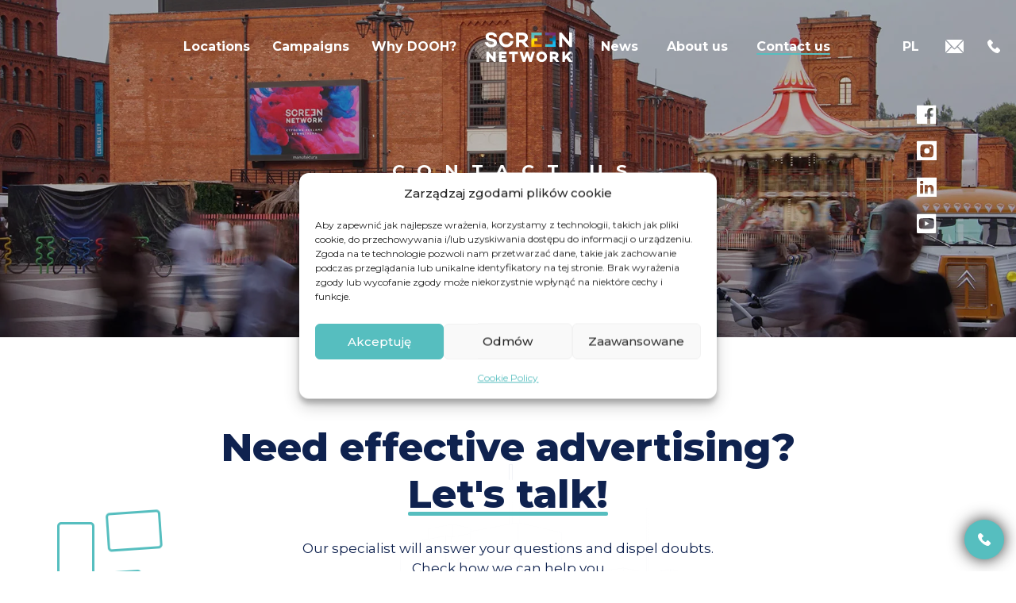

--- FILE ---
content_type: text/html; charset=UTF-8
request_url: https://screennetwork.pl/en/contact-us/
body_size: 18735
content:

<!DOCTYPE html>
<html class="no-js" lang="en-US">

<head>
  <meta charset="utf-8">
  <meta http-equiv="X-UA-Compatible" content="IE=edge">
  <meta name="viewport" content="width=device-width, initial-scale=1.0">
  <link rel="icon" type="image/x-icon" href="https://screennetwork.pl/wp-content/themes/candy-starter/images/favicon.ico">
<link rel="preconnect" href="https://fonts.googleapis.com">
<link rel="preconnect" href="https://fonts.gstatic.com" crossorigin>
<link href="https://fonts.googleapis.com/css2?family=Montserrat:ital,wght@0,100..900;1,100..900&display=swap" rel="stylesheet">
	
	<!-- Google Tag Manager -->
<script>(function(w,d,s,l,i){w[l]=w[l]||[];w[l].push({'gtm.start':
new Date().getTime(),event:'gtm.js'});var f=d.getElementsByTagName(s)[0],
j=d.createElement(s),dl=l!='dataLayer'?'&l='+l:'';j.async=true;j.src=
'https://www.googletagmanager.com/gtm.js?id='+i+dl;f.parentNode.insertBefore(j,f);
})(window,document,'script','dataLayer','GTM-5K6QMWP');</script>
<!-- End Google Tag Manager -->
  <meta name='robots' content='index, follow, max-image-preview:large, max-snippet:-1, max-video-preview:-1' />

	<!-- This site is optimized with the Yoast SEO plugin v26.8 - https://yoast.com/product/yoast-seo-wordpress/ -->
	<title>Contact us - Screen Network</title>
	<link rel="canonical" href="https://screennetwork.pl/en/contact-us/" />
	<meta property="og:locale" content="en_US" />
	<meta property="og:type" content="article" />
	<meta property="og:title" content="Contact us - Screen Network" />
	<meta property="og:url" content="https://screennetwork.pl/en/contact-us/" />
	<meta property="og:site_name" content="Screen Network" />
	<meta property="article:modified_time" content="2025-07-22T13:03:36+00:00" />
	<meta name="twitter:card" content="summary_large_image" />
	<script type="application/ld+json" class="yoast-schema-graph">{"@context":"https://schema.org","@graph":[{"@type":"WebPage","@id":"https://screennetwork.pl/en/contact-us/","url":"https://screennetwork.pl/en/contact-us/","name":"Contact us - Screen Network","isPartOf":{"@id":"https://screennetwork.pl/en/#website"},"datePublished":"2022-09-20T19:14:33+00:00","dateModified":"2025-07-22T13:03:36+00:00","breadcrumb":{"@id":"https://screennetwork.pl/en/contact-us/#breadcrumb"},"inLanguage":"en-US","potentialAction":[{"@type":"ReadAction","target":["https://screennetwork.pl/en/contact-us/"]}]},{"@type":"BreadcrumbList","@id":"https://screennetwork.pl/en/contact-us/#breadcrumb","itemListElement":[{"@type":"ListItem","position":1,"name":"Strona główna","item":"https://screennetwork.pl/en/"},{"@type":"ListItem","position":2,"name":"Contact us"}]},{"@type":"WebSite","@id":"https://screennetwork.pl/en/#website","url":"https://screennetwork.pl/en/","name":"Screen Network","description":"","potentialAction":[{"@type":"SearchAction","target":{"@type":"EntryPoint","urlTemplate":"https://screennetwork.pl/en/?s={search_term_string}"},"query-input":{"@type":"PropertyValueSpecification","valueRequired":true,"valueName":"search_term_string"}}],"inLanguage":"en-US"}]}</script>
	<!-- / Yoast SEO plugin. -->


<link rel="alternate" title="oEmbed (JSON)" type="application/json+oembed" href="https://screennetwork.pl/en/wp-json/oembed/1.0/embed?url=https%3A%2F%2Fscreennetwork.pl%2Fen%2Fcontact-us%2F" />
<link rel="alternate" title="oEmbed (XML)" type="text/xml+oembed" href="https://screennetwork.pl/en/wp-json/oembed/1.0/embed?url=https%3A%2F%2Fscreennetwork.pl%2Fen%2Fcontact-us%2F&#038;format=xml" />
<style id='wp-img-auto-sizes-contain-inline-css' type='text/css'>
img:is([sizes=auto i],[sizes^="auto," i]){contain-intrinsic-size:3000px 1500px}
/*# sourceURL=wp-img-auto-sizes-contain-inline-css */
</style>
<link rel='stylesheet' id='wp-block-library-css' href='https://screennetwork.pl/wp-includes/css/dist/block-library/style.min.css?ver=6.9' type='text/css' media='all' />
<style id='global-styles-inline-css' type='text/css'>
:root{--wp--preset--aspect-ratio--square: 1;--wp--preset--aspect-ratio--4-3: 4/3;--wp--preset--aspect-ratio--3-4: 3/4;--wp--preset--aspect-ratio--3-2: 3/2;--wp--preset--aspect-ratio--2-3: 2/3;--wp--preset--aspect-ratio--16-9: 16/9;--wp--preset--aspect-ratio--9-16: 9/16;--wp--preset--color--black: #000000;--wp--preset--color--cyan-bluish-gray: #abb8c3;--wp--preset--color--white: #ffffff;--wp--preset--color--pale-pink: #f78da7;--wp--preset--color--vivid-red: #cf2e2e;--wp--preset--color--luminous-vivid-orange: #ff6900;--wp--preset--color--luminous-vivid-amber: #fcb900;--wp--preset--color--light-green-cyan: #7bdcb5;--wp--preset--color--vivid-green-cyan: #00d084;--wp--preset--color--pale-cyan-blue: #8ed1fc;--wp--preset--color--vivid-cyan-blue: #0693e3;--wp--preset--color--vivid-purple: #9b51e0;--wp--preset--gradient--vivid-cyan-blue-to-vivid-purple: linear-gradient(135deg,rgb(6,147,227) 0%,rgb(155,81,224) 100%);--wp--preset--gradient--light-green-cyan-to-vivid-green-cyan: linear-gradient(135deg,rgb(122,220,180) 0%,rgb(0,208,130) 100%);--wp--preset--gradient--luminous-vivid-amber-to-luminous-vivid-orange: linear-gradient(135deg,rgb(252,185,0) 0%,rgb(255,105,0) 100%);--wp--preset--gradient--luminous-vivid-orange-to-vivid-red: linear-gradient(135deg,rgb(255,105,0) 0%,rgb(207,46,46) 100%);--wp--preset--gradient--very-light-gray-to-cyan-bluish-gray: linear-gradient(135deg,rgb(238,238,238) 0%,rgb(169,184,195) 100%);--wp--preset--gradient--cool-to-warm-spectrum: linear-gradient(135deg,rgb(74,234,220) 0%,rgb(151,120,209) 20%,rgb(207,42,186) 40%,rgb(238,44,130) 60%,rgb(251,105,98) 80%,rgb(254,248,76) 100%);--wp--preset--gradient--blush-light-purple: linear-gradient(135deg,rgb(255,206,236) 0%,rgb(152,150,240) 100%);--wp--preset--gradient--blush-bordeaux: linear-gradient(135deg,rgb(254,205,165) 0%,rgb(254,45,45) 50%,rgb(107,0,62) 100%);--wp--preset--gradient--luminous-dusk: linear-gradient(135deg,rgb(255,203,112) 0%,rgb(199,81,192) 50%,rgb(65,88,208) 100%);--wp--preset--gradient--pale-ocean: linear-gradient(135deg,rgb(255,245,203) 0%,rgb(182,227,212) 50%,rgb(51,167,181) 100%);--wp--preset--gradient--electric-grass: linear-gradient(135deg,rgb(202,248,128) 0%,rgb(113,206,126) 100%);--wp--preset--gradient--midnight: linear-gradient(135deg,rgb(2,3,129) 0%,rgb(40,116,252) 100%);--wp--preset--font-size--small: 14px;--wp--preset--font-size--medium: 20px;--wp--preset--font-size--large: 22px;--wp--preset--font-size--x-large: 42px;--wp--preset--font-size--normal: 16px;--wp--preset--font-size--huge: 28px;--wp--preset--spacing--20: 0.44rem;--wp--preset--spacing--30: 0.67rem;--wp--preset--spacing--40: 1rem;--wp--preset--spacing--50: 1.5rem;--wp--preset--spacing--60: 2.25rem;--wp--preset--spacing--70: 3.38rem;--wp--preset--spacing--80: 5.06rem;--wp--preset--shadow--natural: 6px 6px 9px rgba(0, 0, 0, 0.2);--wp--preset--shadow--deep: 12px 12px 50px rgba(0, 0, 0, 0.4);--wp--preset--shadow--sharp: 6px 6px 0px rgba(0, 0, 0, 0.2);--wp--preset--shadow--outlined: 6px 6px 0px -3px rgb(255, 255, 255), 6px 6px rgb(0, 0, 0);--wp--preset--shadow--crisp: 6px 6px 0px rgb(0, 0, 0);}:where(.is-layout-flex){gap: 0.5em;}:where(.is-layout-grid){gap: 0.5em;}body .is-layout-flex{display: flex;}.is-layout-flex{flex-wrap: wrap;align-items: center;}.is-layout-flex > :is(*, div){margin: 0;}body .is-layout-grid{display: grid;}.is-layout-grid > :is(*, div){margin: 0;}:where(.wp-block-columns.is-layout-flex){gap: 2em;}:where(.wp-block-columns.is-layout-grid){gap: 2em;}:where(.wp-block-post-template.is-layout-flex){gap: 1.25em;}:where(.wp-block-post-template.is-layout-grid){gap: 1.25em;}.has-black-color{color: var(--wp--preset--color--black) !important;}.has-cyan-bluish-gray-color{color: var(--wp--preset--color--cyan-bluish-gray) !important;}.has-white-color{color: var(--wp--preset--color--white) !important;}.has-pale-pink-color{color: var(--wp--preset--color--pale-pink) !important;}.has-vivid-red-color{color: var(--wp--preset--color--vivid-red) !important;}.has-luminous-vivid-orange-color{color: var(--wp--preset--color--luminous-vivid-orange) !important;}.has-luminous-vivid-amber-color{color: var(--wp--preset--color--luminous-vivid-amber) !important;}.has-light-green-cyan-color{color: var(--wp--preset--color--light-green-cyan) !important;}.has-vivid-green-cyan-color{color: var(--wp--preset--color--vivid-green-cyan) !important;}.has-pale-cyan-blue-color{color: var(--wp--preset--color--pale-cyan-blue) !important;}.has-vivid-cyan-blue-color{color: var(--wp--preset--color--vivid-cyan-blue) !important;}.has-vivid-purple-color{color: var(--wp--preset--color--vivid-purple) !important;}.has-black-background-color{background-color: var(--wp--preset--color--black) !important;}.has-cyan-bluish-gray-background-color{background-color: var(--wp--preset--color--cyan-bluish-gray) !important;}.has-white-background-color{background-color: var(--wp--preset--color--white) !important;}.has-pale-pink-background-color{background-color: var(--wp--preset--color--pale-pink) !important;}.has-vivid-red-background-color{background-color: var(--wp--preset--color--vivid-red) !important;}.has-luminous-vivid-orange-background-color{background-color: var(--wp--preset--color--luminous-vivid-orange) !important;}.has-luminous-vivid-amber-background-color{background-color: var(--wp--preset--color--luminous-vivid-amber) !important;}.has-light-green-cyan-background-color{background-color: var(--wp--preset--color--light-green-cyan) !important;}.has-vivid-green-cyan-background-color{background-color: var(--wp--preset--color--vivid-green-cyan) !important;}.has-pale-cyan-blue-background-color{background-color: var(--wp--preset--color--pale-cyan-blue) !important;}.has-vivid-cyan-blue-background-color{background-color: var(--wp--preset--color--vivid-cyan-blue) !important;}.has-vivid-purple-background-color{background-color: var(--wp--preset--color--vivid-purple) !important;}.has-black-border-color{border-color: var(--wp--preset--color--black) !important;}.has-cyan-bluish-gray-border-color{border-color: var(--wp--preset--color--cyan-bluish-gray) !important;}.has-white-border-color{border-color: var(--wp--preset--color--white) !important;}.has-pale-pink-border-color{border-color: var(--wp--preset--color--pale-pink) !important;}.has-vivid-red-border-color{border-color: var(--wp--preset--color--vivid-red) !important;}.has-luminous-vivid-orange-border-color{border-color: var(--wp--preset--color--luminous-vivid-orange) !important;}.has-luminous-vivid-amber-border-color{border-color: var(--wp--preset--color--luminous-vivid-amber) !important;}.has-light-green-cyan-border-color{border-color: var(--wp--preset--color--light-green-cyan) !important;}.has-vivid-green-cyan-border-color{border-color: var(--wp--preset--color--vivid-green-cyan) !important;}.has-pale-cyan-blue-border-color{border-color: var(--wp--preset--color--pale-cyan-blue) !important;}.has-vivid-cyan-blue-border-color{border-color: var(--wp--preset--color--vivid-cyan-blue) !important;}.has-vivid-purple-border-color{border-color: var(--wp--preset--color--vivid-purple) !important;}.has-vivid-cyan-blue-to-vivid-purple-gradient-background{background: var(--wp--preset--gradient--vivid-cyan-blue-to-vivid-purple) !important;}.has-light-green-cyan-to-vivid-green-cyan-gradient-background{background: var(--wp--preset--gradient--light-green-cyan-to-vivid-green-cyan) !important;}.has-luminous-vivid-amber-to-luminous-vivid-orange-gradient-background{background: var(--wp--preset--gradient--luminous-vivid-amber-to-luminous-vivid-orange) !important;}.has-luminous-vivid-orange-to-vivid-red-gradient-background{background: var(--wp--preset--gradient--luminous-vivid-orange-to-vivid-red) !important;}.has-very-light-gray-to-cyan-bluish-gray-gradient-background{background: var(--wp--preset--gradient--very-light-gray-to-cyan-bluish-gray) !important;}.has-cool-to-warm-spectrum-gradient-background{background: var(--wp--preset--gradient--cool-to-warm-spectrum) !important;}.has-blush-light-purple-gradient-background{background: var(--wp--preset--gradient--blush-light-purple) !important;}.has-blush-bordeaux-gradient-background{background: var(--wp--preset--gradient--blush-bordeaux) !important;}.has-luminous-dusk-gradient-background{background: var(--wp--preset--gradient--luminous-dusk) !important;}.has-pale-ocean-gradient-background{background: var(--wp--preset--gradient--pale-ocean) !important;}.has-electric-grass-gradient-background{background: var(--wp--preset--gradient--electric-grass) !important;}.has-midnight-gradient-background{background: var(--wp--preset--gradient--midnight) !important;}.has-small-font-size{font-size: var(--wp--preset--font-size--small) !important;}.has-medium-font-size{font-size: var(--wp--preset--font-size--medium) !important;}.has-large-font-size{font-size: var(--wp--preset--font-size--large) !important;}.has-x-large-font-size{font-size: var(--wp--preset--font-size--x-large) !important;}
/*# sourceURL=global-styles-inline-css */
</style>

<style id='classic-theme-styles-inline-css' type='text/css'>
/*! This file is auto-generated */
.wp-block-button__link{color:#fff;background-color:#32373c;border-radius:9999px;box-shadow:none;text-decoration:none;padding:calc(.667em + 2px) calc(1.333em + 2px);font-size:1.125em}.wp-block-file__button{background:#32373c;color:#fff;text-decoration:none}
/*# sourceURL=/wp-includes/css/classic-themes.min.css */
</style>
<link rel='stylesheet' id='responsive-lightbox-magnific-css' href='https://screennetwork.pl/wp-content/plugins/responsive-lightbox/assets/magnific/magnific-popup.min.css?ver=1.2.0' type='text/css' media='all' />
<link rel='stylesheet' id='wpml-legacy-horizontal-list-0-css' href='https://screennetwork.pl/wp-content/plugins/sitepress-multilingual-cms/templates/language-switchers/legacy-list-horizontal/style.min.css?ver=1' type='text/css' media='all' />
<link rel='stylesheet' id='cmplz-general-css' href='https://screennetwork.pl/wp-content/plugins/complianz-gdpr/assets/css/cookieblocker.min.css?ver=1766005902' type='text/css' media='all' />
<link rel='stylesheet' id='megamenu-css' href='https://screennetwork.pl/wp-content/uploads/maxmegamenu/style_en.css?ver=d8c5c5' type='text/css' media='all' />
<link rel='stylesheet' id='font_style-css' href='https://screennetwork.pl/wp-content/themes/candy-starter/theme/font.css?ver=1670337245' type='text/css' media='all' />
<link rel='stylesheet' id='main-css' href='https://screennetwork.pl/wp-content/themes/candy-starter/theme/css/style.css?ver=1724751864' type='text/css' media='all' />
<script type="text/javascript" src="https://screennetwork.pl/wp-includes/js/jquery/jquery.min.js?ver=3.7.1" id="jquery-core-js"></script>
<script type="text/javascript" src="https://screennetwork.pl/wp-includes/js/jquery/jquery-migrate.min.js?ver=3.4.1" id="jquery-migrate-js"></script>
<script type="text/javascript" src="https://screennetwork.pl/wp-content/plugins/responsive-lightbox/assets/magnific/jquery.magnific-popup.min.js?ver=1.2.0" id="responsive-lightbox-magnific-js"></script>
<script type="text/javascript" src="https://screennetwork.pl/wp-includes/js/underscore.min.js?ver=1.13.7" id="underscore-js"></script>
<script type="text/javascript" src="https://screennetwork.pl/wp-content/plugins/responsive-lightbox/assets/infinitescroll/infinite-scroll.pkgd.min.js?ver=4.0.1" id="responsive-lightbox-infinite-scroll-js"></script>
<script type="text/javascript" src="https://screennetwork.pl/wp-content/plugins/responsive-lightbox/assets/dompurify/purify.min.js?ver=3.3.1" id="dompurify-js"></script>
<script data-service="youtube" data-category="marketing" type="text/plain" id="responsive-lightbox-sanitizer-js-before">
/* <![CDATA[ */
window.RLG = window.RLG || {}; window.RLG.sanitizeAllowedHosts = ["youtube.com","www.youtube.com","youtu.be","vimeo.com","player.vimeo.com"];
//# sourceURL=responsive-lightbox-sanitizer-js-before
/* ]]> */
</script>
<script type="text/javascript" src="https://screennetwork.pl/wp-content/plugins/responsive-lightbox/js/sanitizer.js?ver=2.6.1" id="responsive-lightbox-sanitizer-js"></script>
<script type="text/javascript" id="responsive-lightbox-js-before">
/* <![CDATA[ */
var rlArgs = {"script":"magnific","selector":"lightbox","customEvents":"","activeGalleries":true,"disableOn":0,"midClick":true,"preloader":true,"closeOnContentClick":true,"closeOnBgClick":true,"closeBtnInside":true,"showCloseBtn":true,"enableEscapeKey":true,"alignTop":false,"fixedContentPos":"auto","fixedBgPos":"auto","autoFocusLast":true,"woocommerce_gallery":false,"ajaxurl":"https:\/\/screennetwork.pl\/wp-admin\/admin-ajax.php","nonce":"eb0c3d73aa","preview":false,"postId":625,"scriptExtension":false};

//# sourceURL=responsive-lightbox-js-before
/* ]]> */
</script>
<script type="text/javascript" src="https://screennetwork.pl/wp-content/plugins/responsive-lightbox/js/front.js?ver=2.6.1" id="responsive-lightbox-js"></script>
<link rel="https://api.w.org/" href="https://screennetwork.pl/en/wp-json/" /><link rel="alternate" title="JSON" type="application/json" href="https://screennetwork.pl/en/wp-json/wp/v2/pages/625" /><meta name="generator" content="WPML ver:4.8.6 stt:1,40;" />
			<style>.cmplz-hidden {
					display: none !important;
				}</style>		<style type="text/css" id="wp-custom-css">
			.container_max{
	max-width:1600px;
	padding-left:15px; 
	padding-right:15px;
	margin:auto;
}


.smart_logo{
	position: absolute;
  bottom: 40px;
  right: -10px;
  z-index: 11;
}
@media(max-width:768px){
	.smart_logo{
	position: absolute;
  bottom: -60px;
  right: 0px;
		left:0px;
		margin:auto;
  z-index: 11;
}
	.img_ekrany_top_wrap{
		padding-bottom:60px;
	}
}		</style>
		<style type="text/css">/** Mega Menu CSS: fs **/</style>
</head>

<body data-cmplz=1 class="wp-singular page-template page-template-template-kontakt page-template-template-kontakt-php page page-id-625 wp-theme-candy-starter mega-menu-navbar">
  <!-- Google Tag Manager (noscript) -->
<noscript><iframe src="https://www.googletagmanager.com/ns.html?id=GTM-5K6QMWP"
height="0" width="0" style="display:none;visibility:hidden"></iframe></noscript>
<!-- End Google Tag Manager (noscript) -->
  <header class='main-header fixed-top'>
    <div class="container menu_container">

		
    <div id="mega-menu-wrap-navbar" class="mega-menu-wrap"><div class="mega-menu-toggle"><div class="mega-toggle-blocks-left"><div class='mega-toggle-block mega-logo-block mega-toggle-block-1' id='mega-toggle-block-1'><a class="mega-menu-logo" href="https://screennetwork.pl" target="_self"><img class="mega-menu-logo" src="https://screennetwork.pl/wp-content/uploads/2022/09/logo2.png" alt="Screen Network" /></a></div></div><div class="mega-toggle-blocks-center"></div><div class="mega-toggle-blocks-right"><div class='mega-toggle-block mega-menu-toggle-animated-block mega-toggle-block-2' id='mega-toggle-block-2'><button aria-label="Menu" class="mega-toggle-animated mega-toggle-animated-slider" type="button" aria-expanded="false">
                  <span class="mega-toggle-animated-box">
                    <span class="mega-toggle-animated-inner"></span>
                  </span>
                </button></div></div></div><ul id="mega-menu-navbar" class="mega-menu max-mega-menu mega-menu-horizontal mega-no-js" data-event="hover_intent" data-effect="fade_up" data-effect-speed="200" data-effect-mobile="slide_right" data-effect-speed-mobile="400" data-mobile-force-width="false" data-second-click="go" data-document-click="collapse" data-vertical-behaviour="standard" data-breakpoint="991" data-unbind="true" data-mobile-state="collapse_all" data-mobile-direction="vertical" data-hover-intent-timeout="300" data-hover-intent-interval="100"><li class="mega-logo_mobile mega-menu-item mega-menu-item-type-post_type mega-menu-item-object-page mega-menu-item-home mega-align-bottom-left mega-menu-flyout mega-hide-on-desktop mega-menu-item-634 logo_mobile" id="mega-menu-item-634"><a class='mega-menu-link mega-menu-logo' href='https://screennetwork.pl/en/'><img class='mega-menu-logo' width='116' height='40' src='https://screennetwork.pl/wp-content/uploads/2022/09/logo_scc.svg' /></a></li><li class="mega-menu-item mega-menu-item-type-post_type mega-menu-item-object-page mega-menu-item-home mega-align-bottom-left mega-menu-flyout mega-hide-on-desktop mega-menu-item-694" id="mega-menu-item-694"><a class="mega-menu-link" href="https://screennetwork.pl/en/" tabindex="0">Homepage</a></li><li class="mega-menu-item mega-menu-item-type-post_type mega-menu-item-object-page mega-align-bottom-left mega-menu-flyout mega-menu-item-640" id="mega-menu-item-640"><a class="mega-menu-link" href="https://screennetwork.pl/en/locations/" tabindex="0">Locations</a></li><li class="mega-menu-item mega-menu-item-type-post_type mega-menu-item-object-page mega-align-bottom-left mega-menu-flyout mega-menu-item-639" id="mega-menu-item-639"><a class="mega-menu-link" href="https://screennetwork.pl/en/campaigns/" tabindex="0">Campaigns</a></li><li class="mega-menu-item mega-menu-item-type-post_type mega-menu-item-object-page mega-align-bottom-left mega-menu-flyout mega-menu-item-638" id="mega-menu-item-638"><a class="mega-menu-link" href="https://screennetwork.pl/en/why-dooh/" tabindex="0">Why DOOH?</a></li><li class="mega-logo_1 mega-menu-item mega-menu-item-type-post_type mega-menu-item-object-page mega-menu-item-home mega-align-bottom-left mega-menu-flyout mega-hide-on-mobile mega-menu-item-633 logo_1" id="mega-menu-item-633"><a class='mega-menu-link mega-menu-logo' href='https://screennetwork.pl/en/'><img class='mega-menu-logo' width='148' height='50' src='https://screennetwork.pl/wp-content/uploads/2022/09/logo_biale-148x50.jpg' alt='Screen Network' /></a></li><li class="mega-logo_2 mega-menu-item mega-menu-item-type-post_type mega-menu-item-object-page mega-menu-item-home mega-align-bottom-left mega-menu-flyout mega-hide-on-mobile mega-menu-item-632 logo_2" id="mega-menu-item-632"><a class='mega-menu-link mega-menu-logo' href='https://screennetwork.pl/en/'><img class='mega-menu-logo' width='148' height='50' src='https://screennetwork.pl/wp-content/uploads/2022/09/logo_scc.svg' /></a></li><li class="mega-menu-item mega-menu-item-type-post_type mega-menu-item-object-page mega-align-bottom-left mega-menu-flyout mega-menu-item-635" id="mega-menu-item-635"><a class="mega-menu-link" href="https://screennetwork.pl/en/news/" tabindex="0">News</a></li><li class="mega-menu-item mega-menu-item-type-post_type mega-menu-item-object-page mega-align-bottom-left mega-menu-flyout mega-menu-item-636" id="mega-menu-item-636"><a class="mega-menu-link" href="https://screennetwork.pl/en/about-us/" tabindex="0">About us</a></li><li class="mega-menu-item mega-menu-item-type-post_type mega-menu-item-object-page mega-current-menu-item mega-page_item mega-page-item-625 mega-current_page_item mega-align-bottom-left mega-menu-flyout mega-menu-item-637" id="mega-menu-item-637"><a class="mega-menu-link" href="https://screennetwork.pl/en/contact-us/" aria-current="page" tabindex="0">Contact us</a></li><li class="mega-menu-item mega-menu-item-type-custom mega-menu-item-object-custom mega-align-bottom-left mega-menu-flyout mega-hide-on-desktop mega-menu-item-641" id="mega-menu-item-641"><a class="mega-menu-link" href="#" tabindex="0">      <div class="top_sp d-flex align-items-center justify-content-lg-end justify-content-center">
            <div class="d-inline-block wpml_selector_wrap wpml-ls-legacy-list-horizontal">
              
<div class="wpml-ls-statics-shortcode_actions wpml-ls wpml-ls-legacy-list-horizontal">
	<ul role="menu"><li class="wpml-ls-slot-shortcode_actions wpml-ls-item wpml-ls-item-pl wpml-ls-first-item wpml-ls-last-item wpml-ls-item-legacy-list-horizontal" role="none">
				<a href="https://screennetwork.pl/kontakt/" class="wpml-ls-link" role="menuitem"  aria-label="Switch to PL" title="Switch to PL" >
                    <span class="wpml-ls-native" lang="pl">PL</span></a>
			</li></ul>
</div>
            </div>
            <div class="top_email top_s">
                            <a href="mailto:info@screennetwork.pl">
                <svg xmlns="http://www.w3.org/2000/svg" width="23.165" height="16.288" viewBox="0 0 23.165 16.288">
                  <g id="email" transform="translate(0 -76)">
                    <g id="Group_145" data-name="Group 145" transform="translate(1.187 85.105)">
                      <g id="Group_144" data-name="Group 144">
                        <path id="Path_187" data-name="Path 187" d="M40.049,277.251l-1.94,1.947a2.147,2.147,0,0,1-2.975,0l-1.94-1.947-6.968,6.991a2.016,2.016,0,0,0,.849.192H46.168a2.014,2.014,0,0,0,.849-.191Z" transform="translate(-26.226 -277.251)" fill="#fff"/>
                      </g>
                    </g>
                    <g id="Group_147" data-name="Group 147" transform="translate(1.187 76)">
                      <g id="Group_146" data-name="Group 146">
                        <path id="Path_188" data-name="Path 188" d="M46.17,76H27.077a2.015,2.015,0,0,0-.849.192l7.446,7.471h0L36.1,86.094a.815.815,0,0,0,1.053,0l2.421-2.429v0h0l7.446-7.471A2.014,2.014,0,0,0,46.17,76Z" transform="translate(-26.228 -76)" fill="#fff"/>
                      </g>
                    </g>
                    <g id="Group_149" data-name="Group 149" transform="translate(0 77.141)">
                      <g id="Group_148" data-name="Group 148">
                        <path id="Path_189" data-name="Path 189" d="M.217,101.212a2.011,2.011,0,0,0-.217.9v12.216a2.01,2.01,0,0,0,.216.9l6.98-7Z" transform="translate(0 -101.212)" fill="#fff"/>
                      </g>
                    </g>
                    <g id="Group_151" data-name="Group 151" transform="translate(15.968 77.141)">
                      <g id="Group_150" data-name="Group 150">
                        <path id="Path_190" data-name="Path 190" d="M359.913,101.21l-6.98,7,6.98,7a2.011,2.011,0,0,0,.217-.9V102.105A2.011,2.011,0,0,0,359.913,101.21Z" transform="translate(-352.933 -101.21)" fill="#fff"/>
                      </g>
                    </g>
                  </g>
                </svg>   
                </a>           
            </div>

            <div class="top_phone">
                            <a href="tel:+48 22 422 33 30">
              <svg xmlns="http://www.w3.org/2000/svg" width="16.254" height="16.288" viewBox="0 0 16.254 16.288">
                <g id="tel" transform="translate(-0.539 0)">
                  <g id="Group_152" data-name="Group 152" transform="translate(0.539 0)">
                    <path id="Path_191" data-name="Path 191" d="M16.367,11.954,14.094,9.681a1.512,1.512,0,0,0-2.517.568,1.547,1.547,0,0,1-1.786.974A7.009,7.009,0,0,1,5.57,7a1.471,1.471,0,0,1,.974-1.786A1.512,1.512,0,0,0,7.112,2.7L4.839.426a1.621,1.621,0,0,0-2.192,0L1.1,1.969c-1.542,1.624.162,5.926,3.978,9.741s8.118,5.6,9.741,3.978l1.542-1.542A1.621,1.621,0,0,0,16.367,11.954Z" transform="translate(-0.539 0)" fill="#fff"/>
                  </g>
                </g>
              </svg>
              </a>
            </div>

    </div>
    </a></li></ul></div>   

  	            <div class="top_sp d-flex align-items-center justify-content-lg-end justify-content-center">
            <div class="d-inline-block wpml_selector_wrap wpml-ls-legacy-list-horizontal">
              
<div class="wpml-ls-statics-shortcode_actions wpml-ls wpml-ls-legacy-list-horizontal">
	<ul role="menu"><li class="wpml-ls-slot-shortcode_actions wpml-ls-item wpml-ls-item-pl wpml-ls-first-item wpml-ls-last-item wpml-ls-item-legacy-list-horizontal" role="none">
				<a href="https://screennetwork.pl/kontakt/" class="wpml-ls-link" role="menuitem"  aria-label="Switch to PL" title="Switch to PL" >
                    <span class="wpml-ls-native" lang="pl">PL</span></a>
			</li></ul>
</div>
            </div>
            <div class="top_email top_s">
                            <a href="mailto:info@screennetwork.pl">
                <svg xmlns="http://www.w3.org/2000/svg" width="23.165" height="16.288" viewBox="0 0 23.165 16.288">
                  <g id="email" transform="translate(0 -76)">
                    <g id="Group_145" data-name="Group 145" transform="translate(1.187 85.105)">
                      <g id="Group_144" data-name="Group 144">
                        <path id="Path_187" data-name="Path 187" d="M40.049,277.251l-1.94,1.947a2.147,2.147,0,0,1-2.975,0l-1.94-1.947-6.968,6.991a2.016,2.016,0,0,0,.849.192H46.168a2.014,2.014,0,0,0,.849-.191Z" transform="translate(-26.226 -277.251)" fill="#fff"/>
                      </g>
                    </g>
                    <g id="Group_147" data-name="Group 147" transform="translate(1.187 76)">
                      <g id="Group_146" data-name="Group 146">
                        <path id="Path_188" data-name="Path 188" d="M46.17,76H27.077a2.015,2.015,0,0,0-.849.192l7.446,7.471h0L36.1,86.094a.815.815,0,0,0,1.053,0l2.421-2.429v0h0l7.446-7.471A2.014,2.014,0,0,0,46.17,76Z" transform="translate(-26.228 -76)" fill="#fff"/>
                      </g>
                    </g>
                    <g id="Group_149" data-name="Group 149" transform="translate(0 77.141)">
                      <g id="Group_148" data-name="Group 148">
                        <path id="Path_189" data-name="Path 189" d="M.217,101.212a2.011,2.011,0,0,0-.217.9v12.216a2.01,2.01,0,0,0,.216.9l6.98-7Z" transform="translate(0 -101.212)" fill="#fff"/>
                      </g>
                    </g>
                    <g id="Group_151" data-name="Group 151" transform="translate(15.968 77.141)">
                      <g id="Group_150" data-name="Group 150">
                        <path id="Path_190" data-name="Path 190" d="M359.913,101.21l-6.98,7,6.98,7a2.011,2.011,0,0,0,.217-.9V102.105A2.011,2.011,0,0,0,359.913,101.21Z" transform="translate(-352.933 -101.21)" fill="#fff"/>
                      </g>
                    </g>
                  </g>
                </svg>   
                </a>           
            </div>

            <div class="top_phone">
                            <a href="tel:+48 22 422 33 30">
              <svg xmlns="http://www.w3.org/2000/svg" width="16.254" height="16.288" viewBox="0 0 16.254 16.288">
                <g id="tel" transform="translate(-0.539 0)">
                  <g id="Group_152" data-name="Group 152" transform="translate(0.539 0)">
                    <path id="Path_191" data-name="Path 191" d="M16.367,11.954,14.094,9.681a1.512,1.512,0,0,0-2.517.568,1.547,1.547,0,0,1-1.786.974A7.009,7.009,0,0,1,5.57,7a1.471,1.471,0,0,1,.974-1.786A1.512,1.512,0,0,0,7.112,2.7L4.839.426a1.621,1.621,0,0,0-2.192,0L1.1,1.969c-1.542,1.624.162,5.926,3.978,9.741s8.118,5.6,9.741,3.978l1.542-1.542A1.621,1.621,0,0,0,16.367,11.954Z" transform="translate(-0.539 0)" fill="#fff"/>
                  </g>
                </g>
              </svg>
              </a>
            </div>

    </div>
        </div>
  </header>

      
      

      <div class="subpage_wrap_top overflow-hidden position-relative">
                 
          <div class="top_wrap_sp">                    
                                        <div class="top_sp_item scroll-hook animated scale-in-center animation-delay-1">
                                <a href="https://www.facebook.com/screennetwork" target="_blank">
                                  <noscript><img src="https://screennetwork.pl/wp-content/uploads/2022/08/facebook.svg" alt="" /></noscript><img class="lazyload" src='data:image/svg+xml,%3Csvg%20xmlns=%22http://www.w3.org/2000/svg%22%20viewBox=%220%200%20210%20140%22%3E%3C/svg%3E' data-src="https://screennetwork.pl/wp-content/uploads/2022/08/facebook.svg" alt="" />
                                </a>
                                </div>
                                        <div class="top_sp_item scroll-hook animated scale-in-center animation-delay-1">
                                <a href="https://www.instagram.com/screennetwork/" target="_blank">
                                  <noscript><img src="https://screennetwork.pl/wp-content/uploads/2022/08/insta1.svg" alt="" /></noscript><img class="lazyload" src='data:image/svg+xml,%3Csvg%20xmlns=%22http://www.w3.org/2000/svg%22%20viewBox=%220%200%20210%20140%22%3E%3C/svg%3E' data-src="https://screennetwork.pl/wp-content/uploads/2022/08/insta1.svg" alt="" />
                                </a>
                                </div>
                                        <div class="top_sp_item scroll-hook animated scale-in-center animation-delay-1">
                                <a href="https://www.linkedin.com/company/screen-network-s.a/" target="_blank">
                                  <noscript><img src="https://screennetwork.pl/wp-content/uploads/2022/08/linkedin1.svg" alt="" /></noscript><img class="lazyload" src='data:image/svg+xml,%3Csvg%20xmlns=%22http://www.w3.org/2000/svg%22%20viewBox=%220%200%20210%20140%22%3E%3C/svg%3E' data-src="https://screennetwork.pl/wp-content/uploads/2022/08/linkedin1.svg" alt="" />
                                </a>
                                </div>
                                        <div class="top_sp_item scroll-hook animated scale-in-center animation-delay-1">
                                <a href="https://www.youtube.com/user/ScreenNetwork" target="_blank">
                                  <noscript><img src="https://screennetwork.pl/wp-content/uploads/2022/08/youtube.svg" alt="" /></noscript><img class="lazyload" src='data:image/svg+xml,%3Csvg%20xmlns=%22http://www.w3.org/2000/svg%22%20viewBox=%220%200%20210%20140%22%3E%3C/svg%3E' data-src="https://screennetwork.pl/wp-content/uploads/2022/08/youtube.svg" alt="" />
                                </a>
                                </div>
                    </div>
         
          
          <div class="lazyload background move-background" data-bg="https://screennetwork.pl/wp-content/uploads/2025/04/Cyfrowa-reklama-zewnetrzna-Digital-Network-DOOH.jpg" style="background-image:url(data:image/svg+xml,%3Csvg%20xmlns=%22http://www.w3.org/2000/svg%22%20viewBox=%220%200%20500%20300%22%3E%3C/svg%3E);"></div>
    
              <div class="baner_top">  
          <section class="text-center mb-4 white">
  <div class="container">
    <div class="row">
      <div class="col-12">
        
                                  <h1 class="main-hero-title font-size-25 font-size-md-38 section-title scroll-hook animated focus-in-expand">Contact us</h1>
                      
                
      </div>
    </div>
  </div>
</section>          <nav class="breadcrumbs font-size-10 font-size-md-12 text-gray text-uppercase text-center mb-5 mb-md-0 scroll-hook animated scale-in-center animation-delay-1" typeof="BreadcrumbList" vocab="https://schema.org/">
  <div class="container">
    <div class="breadcrumbs-nav white">
      <span property="itemListElement" typeof="ListItem"><a property="item" typeof="WebPage" title="Przejdź do Home." href="https://screennetwork.pl/en/" class="home" ><span property="name">Home</span></a><meta property="position" content="1"></span> &gt; <span property="itemListElement" typeof="ListItem"><span property="name" class="post post-page current-item">Contact us</span><meta property="url" content="https://screennetwork.pl/en/contact-us/"><meta property="position" content="2"></span>    </div>
  </div>
</nav>        </div>
      
    </div>
  <style>
	@media(min-width:1401px){
	.contact_data, .contact_data p{
		font-size:30px;
	}
	}
	@media(max-width:1400px) and (min-width:992px){
		.contact_data, .contact_data p{
		   font-size:20px;
		}
	}	
</style>
<section class="pt-10 pb-6 kontakt_bg">
	<div class="container">
		<h2 class="nag_c1 text-center scroll-hook header_line slide-in-bottom animation-delay-1 font-size-58 font-weight-700 animated">Need effective advertising?<br />
<span>Let's talk!</span></h2>
		<div class="pt-4 text-center font-size-20 scroll-hook fade-in animation-delay-1 animated">
			Our specialist will answer your questions and dispel doubts.<br />
Check how we can help you<br />
		</div>
	</div>
	<div class="position-relative">
		<div class="box_animation box_anim_left d-sm-block d-none">
	      <div class="box_anim_1 box_anim"></div>
	      <div class="box_anim_2 box_anim"></div>
	      <div class="box_anim_3 box_anim"></div>
	    </div>
		
		<div class="container pt-9">
			
			<div class="slider_kontakt_osoby slider_v1 flex_slider">
							                 	    
	          	   
	            	                
	                  	<div class="box_kontakt_osoba text-center">
                  			<div class="img_box">
                  				<noscript><img class="mx-auto" src="https://screennetwork.pl/wp-content/uploads/2023/04/Reklama-na-telebimach-Screen-Network-Igor.png" alt="" /></noscript><img class="lazyload mx-auto" src='data:image/svg+xml,%3Csvg%20xmlns=%22http://www.w3.org/2000/svg%22%20viewBox=%220%200%20210%20140%22%3E%3C/svg%3E' data-src="https://screennetwork.pl/wp-content/uploads/2023/04/Reklama-na-telebimach-Screen-Network-Igor.png" alt="" />
                  			</div>		                  		
	                  		<div class="box_osoba_dane">
	                  			<div class="imie_nazwisko font-second font-weight-800">Igor Wójcik</div>
	                  			<div class="stanowisko font-size-16 font-second">DIRECT SALES MANAGER</div>
	                  			<div class="mt-4 mb-sm-2 mb-4">	
	                  			<a class="font-size-16 email_btn text-uppercase" href="mailto:igor.wojcik@screennetwork.pl"> <svg xmlns="http://www.w3.org/2000/svg" width="25.3" height="21.99" viewBox="0 0 25.3 21.99">
  <g id="send" transform="translate(-0.001 -33.492)">
    <path id="Path_18297" data-name="Path 18297" d="M25.284,34.39a.742.742,0,0,0-.989-.849L.478,42.633a.741.741,0,0,0,0,1.384L7.166,46.6V54.74a.741.741,0,0,0,1.4.334l2.767-5.491,6.753,5.012a.742.742,0,0,0,1.151-.379c6.305-20.672,6.033-19.773,6.044-19.825ZM19.4,37,7.8,45.258,2.81,43.33ZM8.648,46.475l10.113-7.2c-8.7,9.18-8.248,8.7-8.286,8.748-.056.076.1-.22-1.827,3.6Zm9.48,6.3-5.944-4.411L22.932,37.028Z" transform="translate(0 0)" fill="#0f224f"/>
  </g>
</svg>
 <span>Send a message</span></a>
	                  			</div>
	                  			<a class="font-size-16" href="tel:+48 600 307 721">+48 600 307 721</a>
	                  		</div>	                  		
                  		
	                  	</div>
	                                                             
	            	                
	                  	<div class="box_kontakt_osoba text-center">
                  			<div class="img_box">
                  				<noscript><img class="mx-auto" src="https://screennetwork.pl/wp-content/uploads/2022/10/Pawel-Dobrowolski-Screen-Network.png" alt=" Paweł Dobrowolski" /></noscript><img class="lazyload mx-auto" src='data:image/svg+xml,%3Csvg%20xmlns=%22http://www.w3.org/2000/svg%22%20viewBox=%220%200%20210%20140%22%3E%3C/svg%3E' data-src="https://screennetwork.pl/wp-content/uploads/2022/10/Pawel-Dobrowolski-Screen-Network.png" alt=" Paweł Dobrowolski" />
                  			</div>		                  		
	                  		<div class="box_osoba_dane">
	                  			<div class="imie_nazwisko font-second font-weight-800">Paweł Dobrowolski</div>
	                  			<div class="stanowisko font-size-16 font-second">DIRECT SALES MANAGER</div>
	                  			<div class="mt-4 mb-sm-2 mb-4">	
	                  			<a class="font-size-16 email_btn text-uppercase" href="mailto:pawel.dobrowolski@screennetwork.pl"> <svg xmlns="http://www.w3.org/2000/svg" width="25.3" height="21.99" viewBox="0 0 25.3 21.99">
  <g id="send" transform="translate(-0.001 -33.492)">
    <path id="Path_18297" data-name="Path 18297" d="M25.284,34.39a.742.742,0,0,0-.989-.849L.478,42.633a.741.741,0,0,0,0,1.384L7.166,46.6V54.74a.741.741,0,0,0,1.4.334l2.767-5.491,6.753,5.012a.742.742,0,0,0,1.151-.379c6.305-20.672,6.033-19.773,6.044-19.825ZM19.4,37,7.8,45.258,2.81,43.33ZM8.648,46.475l10.113-7.2c-8.7,9.18-8.248,8.7-8.286,8.748-.056.076.1-.22-1.827,3.6Zm9.48,6.3-5.944-4.411L22.932,37.028Z" transform="translate(0 0)" fill="#0f224f"/>
  </g>
</svg>
 <span>Send a message</span></a>
	                  			</div>
	                  			<a class="font-size-16" href="tel:+48 600 307 707">+48 600 307 707</a>
	                  		</div>	                  		
                  		
	                  	</div>
	                                                             
	            	                
	                  	<div class="box_kontakt_osoba text-center">
                  			<div class="img_box">
                  				<noscript><img class="mx-auto" src="https://screennetwork.pl/wp-content/uploads/2023/04/Kontakt-Screen-Network-reklama-na-ekranach-Agnieszka.png" alt="" /></noscript><img class="lazyload mx-auto" src='data:image/svg+xml,%3Csvg%20xmlns=%22http://www.w3.org/2000/svg%22%20viewBox=%220%200%20210%20140%22%3E%3C/svg%3E' data-src="https://screennetwork.pl/wp-content/uploads/2023/04/Kontakt-Screen-Network-reklama-na-ekranach-Agnieszka.png" alt="" />
                  			</div>		                  		
	                  		<div class="box_osoba_dane">
	                  			<div class="imie_nazwisko font-second font-weight-800">Agnieszka Myśko</div>
	                  			<div class="stanowisko font-size-16 font-second">DIRECT SALES MANAGER</div>
	                  			<div class="mt-4 mb-sm-2 mb-4">	
	                  			<a class="font-size-16 email_btn text-uppercase" href="mailto:agnieszka.mysko@screennetwork.pl"> <svg xmlns="http://www.w3.org/2000/svg" width="25.3" height="21.99" viewBox="0 0 25.3 21.99">
  <g id="send" transform="translate(-0.001 -33.492)">
    <path id="Path_18297" data-name="Path 18297" d="M25.284,34.39a.742.742,0,0,0-.989-.849L.478,42.633a.741.741,0,0,0,0,1.384L7.166,46.6V54.74a.741.741,0,0,0,1.4.334l2.767-5.491,6.753,5.012a.742.742,0,0,0,1.151-.379c6.305-20.672,6.033-19.773,6.044-19.825ZM19.4,37,7.8,45.258,2.81,43.33ZM8.648,46.475l10.113-7.2c-8.7,9.18-8.248,8.7-8.286,8.748-.056.076.1-.22-1.827,3.6Zm9.48,6.3-5.944-4.411L22.932,37.028Z" transform="translate(0 0)" fill="#0f224f"/>
  </g>
</svg>
 <span>Send a message</span></a>
	                  			</div>
	                  			<a class="font-size-16" href="tel:+48 691 622 833">+48 691 622 833</a>
	                  		</div>	                  		
                  		
	                  	</div>
	                                                             
	            	                
	                  	<div class="box_kontakt_osoba text-center">
                  			<div class="img_box">
                  				<noscript><img class="mx-auto" src="https://screennetwork.pl/wp-content/uploads/2022/10/Judyta-Kruszynska-Screen-Network.png" alt="Judyta Kruszyńska" /></noscript><img class="lazyload mx-auto" src='data:image/svg+xml,%3Csvg%20xmlns=%22http://www.w3.org/2000/svg%22%20viewBox=%220%200%20210%20140%22%3E%3C/svg%3E' data-src="https://screennetwork.pl/wp-content/uploads/2022/10/Judyta-Kruszynska-Screen-Network.png" alt="Judyta Kruszyńska" />
                  			</div>		                  		
	                  		<div class="box_osoba_dane">
	                  			<div class="imie_nazwisko font-second font-weight-800">Judyta Kruszyńska</div>
	                  			<div class="stanowisko font-size-16 font-second">BUSINESS DEVELOPMENT MANAGER</div>
	                  			<div class="mt-4 mb-sm-2 mb-4">	
	                  			<a class="font-size-16 email_btn text-uppercase" href="mailto:judyta.kruszynska@screennetwork.pl"> <svg xmlns="http://www.w3.org/2000/svg" width="25.3" height="21.99" viewBox="0 0 25.3 21.99">
  <g id="send" transform="translate(-0.001 -33.492)">
    <path id="Path_18297" data-name="Path 18297" d="M25.284,34.39a.742.742,0,0,0-.989-.849L.478,42.633a.741.741,0,0,0,0,1.384L7.166,46.6V54.74a.741.741,0,0,0,1.4.334l2.767-5.491,6.753,5.012a.742.742,0,0,0,1.151-.379c6.305-20.672,6.033-19.773,6.044-19.825ZM19.4,37,7.8,45.258,2.81,43.33ZM8.648,46.475l10.113-7.2c-8.7,9.18-8.248,8.7-8.286,8.748-.056.076.1-.22-1.827,3.6Zm9.48,6.3-5.944-4.411L22.932,37.028Z" transform="translate(0 0)" fill="#0f224f"/>
  </g>
</svg>
 <span>Send a message</span></a>
	                  			</div>
	                  			<a class="font-size-16" href="tel:+48 667 255 355">+48 667 255 355</a>
	                  		</div>	                  		
                  		
	                  	</div>
	                                                             
	            	         				
			</div>
		</div>
	</div>

	<div class="pt-9 pb-6 overflow-hidden">
		<div class="container">
			<div class="row text-center justify-content-center">
			<div class="col-lg-4 col-sm-6 scroll-hook fade-in-left animation-delay-1 animatable">
<svg xmlns="http://www.w3.org/2000/svg" width="62.179" height="70" viewBox="0 0 62.179 70">
  <g id="email" transform="translate(-28.603 0)">
    <path id="Path_5488" data-name="Path 5488" d="M195.456,135.606a1.025,1.025,0,0,0-1.02-1.03h-.005a1.025,1.025,0,0,0-1.025,1.02l0,.516a4.193,4.193,0,0,0-2.592-.875c-2.418,0-4.92,2.092-4.92,5.593,0,3.193,2.163,5.791,4.821,5.791a4.214,4.214,0,0,0,3.014-1.307,3.374,3.374,0,0,0,.63.886,2.923,2.923,0,0,0,2.074.891,4.534,4.534,0,0,0,4.195-2.987,9.258,9.258,0,0,0,.52-6.126l-.009-.032a10.332,10.332,0,1,0-16.247,11.131,10.416,10.416,0,0,0,6.069,2.184h.029a1.025,1.025,0,0,0,.028-2.05,8.332,8.332,0,0,1-7.781-6.183,8.281,8.281,0,0,1,15.933-4.509,7.6,7.6,0,0,1-.447,4.826,2.489,2.489,0,0,1-2.289,1.695.908.908,0,0,1-.621-.287,1.411,1.411,0,0,1-.394-.984Zm-4.744,8.965c-1.332,0-2.77-1.43-2.77-3.74,0-2.218,1.459-3.543,2.869-3.543,1.474,0,2.516,1.37,2.57,3.351l0,.375C193.3,142.994,192.134,144.571,190.712,144.571Z" transform="translate(-131.488 -112.741)" fill="#222d61"/>
    <path id="Path_5489" data-name="Path 5489" d="M90.782,65.6h0V30.623a4.47,4.47,0,0,0-1.32-3.16l0,0,0,0-.005-.006L85.422,23.5V21.185a1.025,1.025,0,0,0-2.051,0v10.9L64.74,50.686l-2.93-1.61a4.375,4.375,0,0,0-4.235,0l-2.93,1.61-18.631-18.6v-17.7A2.4,2.4,0,0,1,38.407,12H80.979a2.4,2.4,0,0,1,2.392,2.392V16.82a1.025,1.025,0,1,0,2.051,0V14.388a4.448,4.448,0,0,0-4.443-4.443H71.614L62.675,1.172l-.03-.028a4.382,4.382,0,0,0-5.905,0l-.03.028L47.771,9.945H38.407a4.448,4.448,0,0,0-4.443,4.443V23.5l-4.03,3.955,0,.005,0,0,0,0A4.47,4.47,0,0,0,28.6,30.623v11.7a1.025,1.025,0,1,0,2.051,0v-11.7a2.387,2.387,0,0,1,.154-.834l3.456,3.45L52.773,51.714,30.654,63.87V46.792a1.025,1.025,0,1,0-2.051,0V65.6h0c0,.005,0,.011,0,.016A4.4,4.4,0,0,0,33,70H70.854a1.025,1.025,0,0,0,0-2.051H33a2.348,2.348,0,0,1-2.274-1.78L54.958,52.853l3.6-1.981a2.334,2.334,0,0,1,2.26,0l3.6,1.98L88.659,66.17a2.348,2.348,0,0,1-2.274,1.779H75.323a1.025,1.025,0,0,0,0,2.051H86.385a4.4,4.4,0,0,0,4.4-4.38c0-.005,0-.011,0-.016ZM58.131,2.651a2.338,2.338,0,0,1,3.124,0l7.432,7.294H50.7ZM33.964,30.041,32.11,28.19l1.854-1.82Zm51.157,3.2,3.456-3.45a2.387,2.387,0,0,1,.154.835V63.869L66.612,51.714Zm2.155-5.049-1.854,1.851V26.371Z" transform="translate(0 0)" fill="#222d61"/>
  </g>
</svg>


				<div class="font-size-30 font-weight-800 font-second color-secondary py-4">Write or call</div>
				<div class="contact_data p_nom font-second"><p><a href="tel:224223330">22 422 33 30</a></p>
<p><a href="mailto:info@screennetwork.pl">info@screennetwork.pl</a></p>
</div>
			</div>


            <div class="col-lg-4 col-sm-6 mt-lg-0 mt-5 scroll-hook fade-in-right animation-delay-1 animatable">



<svg xmlns="http://www.w3.org/2000/svg" width="70" height="70" viewBox="0 0 70 70">
  <g id="spotkajmysie" transform="translate(0 -0.001)">
    <path id="Path_18351" data-name="Path 18351" d="M69.933,68.611,59.68,41.6a1.025,1.025,0,0,0-.455-.529L48.3,34.917l3.189-5.056a19.483,19.483,0,1,0-32.98,0L21.7,34.918,10.776,41.071a1.025,1.025,0,0,0-.455.529L.067,68.611a1.025,1.025,0,0,0,1.462,1.257l16.484-9.287L34.5,69.869a1.026,1.026,0,0,0,1.007,0l16.484-9.287,16.484,9.287a1.025,1.025,0,0,0,1.462-1.257ZM36.026,53.145a3.067,3.067,0,0,0,1.575-1.26l8.781-13.923,4.446,20.919-14.8,8.339ZM20.246,28.768a17.431,17.431,0,1,1,29.511,0c-.137.217-13.648,21.642-13.883,22.013l-.006.01a1.024,1.024,0,0,1-1.735,0c-.137-.217-13.675-21.685-13.881-22.015l0-.008ZM12.106,42.675l9.559-5.385L20,45.125a1.025,1.025,0,1,0,2.006.427l1.613-7.588L32.4,51.888a3.08,3.08,0,0,0,1.576,1.257V67.221l-14.8-8.339,1.981-9.319a1.025,1.025,0,0,0-2.006-.427l-2.041,9.6L2.989,66.692ZM52.894,58.739,48.336,37.29l9.558,5.385,9.117,24.017Z" transform="translate(0)" fill="#222d61"/>
    <path id="Path_18352" data-name="Path 18352" d="M196.06,71.279A11.279,11.279,0,1,0,184.78,82.559,11.292,11.292,0,0,0,196.06,71.279Zm-20.508,0a9.229,9.229,0,1,1,9.229,9.229A9.239,9.239,0,0,1,175.552,71.279Z" transform="translate(-149.78 -51.796)" fill="#222d61"/>
    <path id="Path_18353" data-name="Path 18353" d="M217.856,97.178a7.178,7.178,0,1,0-7.178,7.178A7.186,7.186,0,0,0,217.856,97.178Zm-12.3,0a5.127,5.127,0,1,1,5.127,5.127A5.133,5.133,0,0,1,205.552,97.178Z" transform="translate(-175.678 -77.694)" fill="#222d61"/>
  </g>
</svg>


				<div class="font-size-30 font-weight-800 font-second color-secondary py-4">Address</div>
				<div class="contact_data font-second">Fabryczna 5A <br />
00-446 Warsaw</div>           	
            </div>

							<div class="col-lg-4 col-sm-6 mt-sm-0 mt-5 scroll-hook fade-in-left animation-delay-1 animatable">

	<svg id="helpdesk" xmlns="http://www.w3.org/2000/svg" xmlns:xlink="http://www.w3.org/1999/xlink" width="72" height="72" viewBox="0 0 72 72">
  <defs>
    <clipPath id="clip-path">
      <rect id="Rectangle_561" data-name="Rectangle 561" width="72" height="72" fill="#222d61"/>
    </clipPath>
  </defs>
  <g id="Group_1163" data-name="Group 1163" clip-path="url(#clip-path)">
    <path id="Path_18431" data-name="Path 18431" d="M42.328,72H29.672a2.464,2.464,0,0,1-2.461-2.461V67.033a.356.356,0,0,0-.263-.34A31.868,31.868,0,0,1,20.7,64.1a.357.357,0,0,0-.427.054L18.5,65.93a2.461,2.461,0,0,1-3.48,0L6.069,56.981a2.464,2.464,0,0,1,0-3.48l1.775-1.775A.357.357,0,0,0,7.9,51.3a31.87,31.87,0,0,1-2.592-6.247.357.357,0,0,0-.34-.263H2.461A2.464,2.464,0,0,1,0,42.328V29.672a2.464,2.464,0,0,1,2.461-2.461H4.967a.356.356,0,0,0,.34-.263A31.868,31.868,0,0,1,7.9,20.7a.357.357,0,0,0-.054-.427L6.069,18.5a2.464,2.464,0,0,1,0-3.48l8.949-8.949a2.464,2.464,0,0,1,3.48,0l1.775,1.775A.357.357,0,0,0,20.7,7.9a31.874,31.874,0,0,1,6.247-2.592.357.357,0,0,0,.263-.34V2.461A2.464,2.464,0,0,1,29.672,0H42.328a2.464,2.464,0,0,1,2.461,2.461V4.967a.356.356,0,0,0,.263.34A31.879,31.879,0,0,1,51.3,7.9a.356.356,0,0,0,.427-.054L53.5,6.069a2.464,2.464,0,0,1,3.48,0l8.949,8.949a2.461,2.461,0,0,1,0,3.48l-1.775,1.775a.357.357,0,0,0-.055.427,31.87,31.87,0,0,1,2.592,6.247.356.356,0,0,0,.34.263h2.506A2.464,2.464,0,0,1,72,29.672v3.435a1.055,1.055,0,0,1-2.109,0V29.672a.352.352,0,0,0-.352-.352H67.032a2.482,2.482,0,0,1-2.363-1.776,29.772,29.772,0,0,0-2.42-5.833,2.482,2.482,0,0,1,.414-2.929l1.775-1.775a.352.352,0,0,0,0-.5L55.489,7.561a.352.352,0,0,0-.5,0L53.217,9.336a2.482,2.482,0,0,1-2.929.414,29.747,29.747,0,0,0-5.833-2.42,2.482,2.482,0,0,1-1.776-2.363V2.461a.352.352,0,0,0-.352-.352H29.672a.352.352,0,0,0-.352.352V4.967A2.451,2.451,0,0,1,27.544,7.33a29.755,29.755,0,0,0-5.833,2.42,2.482,2.482,0,0,1-2.929-.415L17.007,7.561a.352.352,0,0,0-.5,0L7.561,16.51a.352.352,0,0,0,0,.5l1.775,1.775a2.482,2.482,0,0,1,.414,2.929,29.752,29.752,0,0,0-2.42,5.833A2.482,2.482,0,0,1,4.967,29.32H2.461a.352.352,0,0,0-.352.352V42.328a.352.352,0,0,0,.352.352H4.967A2.451,2.451,0,0,1,7.33,44.455a29.756,29.756,0,0,0,2.42,5.833,2.482,2.482,0,0,1-.414,2.929L7.561,54.992a.352.352,0,0,0,0,.5l8.949,8.949a.352.352,0,0,0,.5,0l1.775-1.775a2.482,2.482,0,0,1,2.929-.414,29.763,29.763,0,0,0,5.833,2.42,2.482,2.482,0,0,1,1.776,2.363v2.506a.352.352,0,0,0,.352.352H42.328a.352.352,0,0,0,.352-.352V67.033a2.482,2.482,0,0,1,1.776-2.363,29.765,29.765,0,0,0,5.833-2.42,2.482,2.482,0,0,1,2.929.414l1.775,1.775a.352.352,0,0,0,.5,0l8.949-8.949a.351.351,0,0,0,0-.5l-1.775-1.775a2.482,2.482,0,0,1-.414-2.929,29.764,29.764,0,0,0,2.42-5.833,2.481,2.481,0,0,1,2.363-1.776h2.506a.352.352,0,0,0,.352-.352V38.085a1.055,1.055,0,1,1,2.109,0v4.243a2.464,2.464,0,0,1-2.461,2.461H67.033a.356.356,0,0,0-.34.262A31.862,31.862,0,0,1,64.1,51.3a.357.357,0,0,0,.055.427L65.93,53.5a2.461,2.461,0,0,1,0,3.48L56.981,65.93a2.461,2.461,0,0,1-3.48,0l-1.775-1.775A.356.356,0,0,0,51.3,64.1a31.872,31.872,0,0,1-6.247,2.592.356.356,0,0,0-.263.34v2.506A2.464,2.464,0,0,1,42.328,72M36,61.664A25.657,25.657,0,0,1,13.4,48.179a1.055,1.055,0,0,1,1.856-1A23.55,23.55,0,0,0,36,59.554a23.853,23.853,0,0,0,3.426-.247,1.055,1.055,0,0,1,.3,2.087,25.988,25.988,0,0,1-3.73.269m8.325-1.444a1.055,1.055,0,0,1-.357-2.047,23.543,23.543,0,1,0-30.523-15.36,1.055,1.055,0,0,1-2.02.609A25.666,25.666,0,1,1,44.681,60.158a1.053,1.053,0,0,1-.357.062" fill="#222d61"/>
    <path id="Path_18432" data-name="Path 18432" d="M148.492,231.891h-2.531a2.464,2.464,0,0,1-2.461-2.461v-9.548a1.055,1.055,0,0,1,1.055-1.055h3.937a2.464,2.464,0,0,1,2.461,2.461v8.141a2.464,2.464,0,0,1-2.461,2.461m-2.883-10.954v8.493a.352.352,0,0,0,.352.352h2.531a.352.352,0,0,0,.352-.352v-8.141a.352.352,0,0,0-.352-.352Z" transform="translate(-123.32 -188.056)" fill="#222d61"/>
    <path id="Path_18433" data-name="Path 18433" d="M320.492,231.891h-2.531a2.464,2.464,0,0,1-2.461-2.461v-8.141a2.464,2.464,0,0,1,2.461-2.461H321.9a1.055,1.055,0,0,1,1.055,1.055v9.548a2.464,2.464,0,0,1-2.461,2.461m-2.531-10.954a.352.352,0,0,0-.352.352v8.141a.352.352,0,0,0,.352.352h2.531a.352.352,0,0,0,.352-.352v-8.493Z" transform="translate(-271.133 -188.056)" fill="#222d61"/>
    <path id="Path_18434" data-name="Path 18434" d="M356.242,241.916h-1.687a1.055,1.055,0,1,1,0-2.109h1.687a1.056,1.056,0,0,0,1.055-1.055v-2.812a1.056,1.056,0,0,0-1.055-1.055h-1.687a1.055,1.055,0,1,1,0-2.109h1.687a3.168,3.168,0,0,1,3.164,3.164v2.812a3.168,3.168,0,0,1-3.164,3.164" transform="translate(-303.789 -200.041)" fill="#222d61"/>
    <path id="Path_18435" data-name="Path 18435" d="M121.352,241.916h-1.687a3.168,3.168,0,0,1-3.164-3.164v-2.812a3.168,3.168,0,0,1,3.164-3.164h1.687a1.055,1.055,0,0,1,0,2.109h-1.687a1.056,1.056,0,0,0-1.055,1.055v2.812a1.056,1.056,0,0,0,1.055,1.055h1.687a1.055,1.055,0,0,1,0,2.109" transform="translate(-100.117 -200.041)" fill="#222d61"/>
    <path id="Path_18436" data-name="Path 18436" d="M325.892,154.5a1.055,1.055,0,0,1-1.055-1.055v-.089a13.631,13.631,0,0,0-4.354-9.947,1.055,1.055,0,1,1,1.436-1.545,15.747,15.747,0,0,1,5.027,11.493v.089a1.055,1.055,0,0,1-1.055,1.055" transform="translate(-275.126 -121.668)" fill="#222d61"/>
    <path id="Path_18437" data-name="Path 18437" d="M144.555,130.314a1.055,1.055,0,0,1-1.055-1.055v-.089a15.834,15.834,0,0,1,22.223-14.385,1.055,1.055,0,1,1-.852,1.929,13.725,13.725,0,0,0-19.261,12.456v.089a1.055,1.055,0,0,1-1.055,1.055" transform="translate(-123.32 -97.487)" fill="#222d61"/>
    <path id="Path_18438" data-name="Path 18438" d="M192.279,152.068a1.055,1.055,0,0,1-1.055-1.055v-.067a10.151,10.151,0,0,0-20.3,0v.067a1.055,1.055,0,0,1-2.109,0v-.067a12.261,12.261,0,0,1,24.521,0v.067a1.055,1.055,0,0,1-1.055,1.055" transform="translate(-145.074 -119.241)" fill="#222d61"/>
    <path id="Path_18439" data-name="Path 18439" d="M263.872,341.749h-5.48a3.012,3.012,0,0,1,0-6.024h5.48a3.012,3.012,0,1,1,0,6.024m-5.48-3.914a.9.9,0,0,0,0,1.805h5.48a.9.9,0,1,0,0-1.805Z" transform="translate(-219.467 -288.514)" fill="#222d61"/>
    <path id="Path_18440" data-name="Path 18440" d="M323.656,294.965a1.055,1.055,0,0,1,0-2.109,3.294,3.294,0,0,0,3.29-3.29v-4.95a1.055,1.055,0,0,1,2.109,0v4.95a5.406,5.406,0,0,1-5.4,5.4" transform="translate(-277.236 -243.686)" fill="#222d61"/>
  </g>
</svg>



				<div class="font-size-30 font-weight-800 font-second color-secondary py-4">Helpdesk</div>
				<div class="contact_data p_nom font-second"><p><a href="tel:224223337">22 422 33 37</a></p>
<p><a href="mailto:helpdesk@screennetwork.pl">helpdesk@screennetwork.pl</a></p>
</div>

			</div>
				
			</div>
		</div>
	</div>
</section>

  



<style>
	.button_info_box{
		border-radius:50%;
		width:50px;
		height:50px;
		background-color:#56BEBF;
		position:fixed;
		bottom:15px;
		right:15px;
		z-index:200002;
		text-align:center;
		box-shadow:0px 0px 20px 0px #2f2f2f;
		transition:all 0.5s;
	}
	.button_info_box:hover{
		cursor:pointer;
		opacity:0.7;
	}
	.phone_info_box{
		right:-600px;
		box-shadow:0px 0px 20px 0px #2f2f2f;
		position:fixed;
		bottom:70px;
		border-radius:30px;
        width:300px;
		padding:10px 20px;
		background:#fff;
		z-index:20002;
		transition:all 0.5s;
	}
	.phone_info_box.active_box{
		right:15px;
	}
	.phone_info_box .img_box img{width:120px;}
	.phone_info_box .imie_nazwisko{font-size:16px;}
	.phone_info_box .stanowisko{font-size:12px;}
	.nag_info_box{font-size:16px;}
	.btn_box{width:100%; display:inline-block; min-width:0px; padding:10px 10px; transition:all 0.5s;}
	.btn_box, .btn_box span{color:#fff; text-decoration:none; font-size:14px;}
	.btn_box:hover, .btn_box:focus, .btn_box:active, .btn_box:hover span, .btn_box:focus span, .btn_box:active span{color:#fff;}
	.btn_box svg{margin-right:10px;}
	.bfo2{display:none;}
	.bfo1{
	-webkit-animation: coccoc-alo-circle-img-anim 8s infinite ease-in-out;
    -moz-animation: coccoc-alo-circle-img-anim 8s infinite ease-in-out;
    -ms-animation: coccoc-alo-circle-img-anim 8s infinite ease-in-out;
    -o-animation: coccoc-alo-circle-img-anim 8s infinite ease-in-out;
    animation: coccoc-alo-circle-img-anim 8s infinite ease-in-out;

	}
	
	.button_info_box.active .bfo1{display:none;}
	.button_info_box.active .bfo2{display:block;}
	
	.button_info_box:not(.active) .coccoc-alo-ph-circle {
    width: 80px;
    height: 80px;
    top: -15px;
    left: -15px;
    position: absolute;
    background-color: transparent;
		z-index:-1;
		pointer-events:none;
    -webkit-border-radius: 100%;
    -moz-border-radius: 100%;
    border-radius: 100%;
    border: 2px solid #56BEBF;
    opacity: .1;
    -webkit-animation: coccoc-alo-circle-anim 7s infinite ease-in-out;
    -moz-animation: coccoc-alo-circle-anim 7s infinite ease-in-out;
    -ms-animation: coccoc-alo-circle-anim 7s infinite ease-in-out;
    -o-animation: coccoc-alo-circle-anim  7s infinite ease-in-out;
    animation: coccoc-alo-circle-anim  7s infinite ease-in-out;
    -webkit-transition: all .5s;
    -moz-transition: all .5s;
    -o-transition: all .5s;
    transition: all .5s;
		
}
	
@-moz-keyframes coccoc-alo-circle-anim {
	0%{
	    transform: rotate(0) scale(-1) skew(1deg);
        opacity: 0
	}
    30% {
        transform: rotate(0) scale(.5) skew(1deg);
        opacity: .1
    }
    60% {
        transform: rotate(0) scale(.7) skew(1deg);
        opacity: .5
    }
    100% {
        transform: rotate(0) scale(1) skew(1deg);
        opacity: .1
    }
}

@-webkit-keyframes coccoc-alo-circle-anim {
	0%{
	  transform: rotate(0) scale(-1) skew(1deg);
        opacity: 0
	}	
    80% {
        transform: rotate(0) scale(.5) skew(1deg);
        opacity: .1
    }
    90% {
        transform: rotate(0) scale(.7) skew(1deg);
        opacity: .5
    }
    100% {
        transform: rotate(0) scale(1) skew(1deg);
        opacity: .1
    }
}

@-o-keyframes coccoc-alo-circle-anim {
		0%{
	    transform: rotate(0) scale(-1) skew(1deg);
        opacity: 0
	}
    80% {
        transform: rotate(0) scale(.5) skew(1deg);
        opacity: .1
    }
    90% {
        transform: rotate(0) scale(.7) skew(1deg);
        opacity: .5
    }
    100% {
        transform: rotate(0) scale(1) skew(1deg);
        opacity: .1
    }
}

@keyframes coccoc-alo-circle-anim {
		0%{
	    transform: rotate(0) scale(-1) skew(1deg);
        opacity: 0
	}
    80% {
        transform: rotate(0) scale(.5) skew(1deg);
        opacity: .1
    }
    90% {
        transform: rotate(0) scale(.7) skew(1deg);
        opacity: .5
    }
    100% {
        transform: rotate(0) scale(1) skew(1deg);
        opacity: .1
    }
}

@-moz-keyframes coccoc-alo-circle-img-anim {
	0%{
		transform: rotate(0) scale(1) skew(0deg);
	}
	68% {
        transform: rotate(0) scale(1) skew(1deg)
    }
    73% {
        transform: rotate(-25deg) scale(1) skew(1deg)
    }
    78% {
        transform: rotate(25deg) scale(1) skew(1deg)
    }
    83% {
        transform: rotate(-25deg) scale(1) skew(1deg)
    }
    88% {
        transform: rotate(25deg) scale(1) skew(1deg)
    }
    94% {
        transform: rotate(0) scale(1) skew(1deg)
    }
    100% {
        transform: rotate(0) scale(1) skew(1deg)
    }
}

@-webkit-keyframes coccoc-alo-circle-img-anim {
	0%{
		transform: rotate(0) scale(1) skew(0deg);
	}
	68% {
        transform: rotate(0) scale(1) skew(1deg)
    }
    73% {
        transform: rotate(-25deg) scale(1) skew(1deg)
    }
    78% {
        transform: rotate(25deg) scale(1) skew(1deg)
    }
    83% {
        transform: rotate(-25deg) scale(1) skew(1deg)
    }
    88% {
        transform: rotate(25deg) scale(1) skew(1deg)
    }
    94% {
        transform: rotate(0) scale(1) skew(1deg)
    }
    100% {
        transform: rotate(0) scale(1) skew(1deg)
    }
}

@-o-keyframes coccoc-alo-circle-img-anim {
	0%{
		transform: rotate(0) scale(1) skew(0deg);
	}
	68% {
        transform: rotate(0) scale(1) skew(1deg)
    }
    73% {
        transform: rotate(-25deg) scale(1) skew(1deg)
    }
    78% {
        transform: rotate(25deg) scale(1) skew(1deg)
    }
    83% {
        transform: rotate(-25deg) scale(1) skew(1deg)
    }
    88% {
        transform: rotate(25deg) scale(1) skew(1deg)
    }
    94% {
        transform: rotate(0) scale(1) skew(1deg)
    }
    100% {
        transform: rotate(0) scale(1) skew(1deg)
    }
}

@keyframes coccoc-alo-circle-img-anim {
	0%{
		transform: rotate(0) scale(1) skew(0deg);
	}
	68% {
        transform: rotate(0) scale(1) skew(1deg)
    }
    73% {
        transform: rotate(-25deg) scale(1) skew(1deg)
    }
    78% {
        transform: rotate(25deg) scale(1) skew(1deg)
    }
    83% {
        transform: rotate(-25deg) scale(1) skew(1deg)
    }
    88% {
        transform: rotate(25deg) scale(1) skew(1deg)
    }
    94% {
        transform: rotate(0) scale(1) skew(1deg)
    }
    100% {
        transform: rotate(0) scale(1) skew(1deg)
    }
}
	@media(max-width:768px){
		.button_info_box{display:none;}
	}
</style>
<script>
jQuery(document).ready(function($){
	$('.button_info_box').click(function(){
		$('.phone_info_box').toggleClass('active_box');
		$(this).toggleClass('active');
	})
});
</script>
<div class="button_info_box d-flex align-items-center justify-content-center">
	<div class="coccoc-alo-ph-circle">
		
	</div>
	              <svg class="bfo1" xmlns="http://www.w3.org/2000/svg" width="16.254" height="16.288" viewBox="0 0 16.254 16.288">
                <g id="tel" transform="translate(-0.539 0)">
                  <g id="Group_152" data-name="Group 152" transform="translate(0.539 0)">
                    <path id="Path_191" data-name="Path 191" d="M16.367,11.954,14.094,9.681a1.512,1.512,0,0,0-2.517.568,1.547,1.547,0,0,1-1.786.974A7.009,7.009,0,0,1,5.57,7a1.471,1.471,0,0,1,.974-1.786A1.512,1.512,0,0,0,7.112,2.7L4.839.426a1.621,1.621,0,0,0-2.192,0L1.1,1.969c-1.542,1.624.162,5.926,3.978,9.741s8.118,5.6,9.741,3.978l1.542-1.542A1.621,1.621,0,0,0,16.367,11.954Z" transform="translate(-0.539 0)" fill="#fff"/>
                  </g>
                </g>
              </svg>

	<svg class="bfo2" xmlns="http://www.w3.org/2000/svg" width="14.833" height="14.833" viewBox="0 0 14.833 14.833">
  <g id="krzyzyk" transform="translate(-327.132 -29.128)">
    <rect id="Rectangle_71" data-name="Rectangle 71" width="18.957" height="2.019" transform="translate(328.56 29.128) rotate(45)" fill="#fff"/>
    <rect id="Rectangle_130" data-name="Rectangle 130" width="18.957" height="2.019" transform="translate(341.965 30.556) rotate(135)" fill="#fff"/>
  </g>
</svg>

	
</div>
<style type="text/css">
	.box_kontakt_osoba_footer{display: none;}
</style>
<script type="text/javascript">
	jQuery(document).ready(function($){
	    var items = $('.box_kontakt_osoba_footer').length;
	    var rnd   = Math.floor(Math.random() * items);	

	    $(".box_kontakt_osoba_footer").eq(rnd).css('display', 'block');	
	});
</script>
<div class="phone_info_box">
							                 	    
	          	 
	            	                
	                  	<div class="box_kontakt_osoba box_kontakt_osoba_footer text-center">
                  			<div class="img_box">
                  				<noscript><img class="mx-auto" src="https://screennetwork.pl/wp-content/uploads/2023/04/Kontakt-Screen-Network-reklama-na-ekranach-Agnieszka.png" alt="" /></noscript><img class="lazyload mx-auto" src='data:image/svg+xml,%3Csvg%20xmlns=%22http://www.w3.org/2000/svg%22%20viewBox=%220%200%20210%20140%22%3E%3C/svg%3E' data-src="https://screennetwork.pl/wp-content/uploads/2023/04/Kontakt-Screen-Network-reklama-na-ekranach-Agnieszka.png" alt="" />
                  			</div>		                  		
	                  		<div class="box_osoba_dane">
	                  			<div class="imie_nazwisko font-second font-weight-800">Agnieszka Myśko</div>
	                  			<div class="stanowisko font-size-16 font-second">DIRECT SALES MANAGER</div>
								<div class="nag_info_box my-2 font-weight-700">
									Do you need effective advertising? Order a campaign!								</div>
	                  			<div class="mt-3">	
	                  			<a class="font-size-16 btn_box email_btn btn btn-primary text-uppercase d-flex align-items-center justify-content-center" href="mailto:agnieszka.mysko@screennetwork.pl">
 									                <svg xmlns="http://www.w3.org/2000/svg" width="23.165" height="16.288" viewBox="0 0 23.165 16.288">
                  <g id="email" transform="translate(0 -76)">
                    <g id="Group_145" data-name="Group 145" transform="translate(1.187 85.105)">
                      <g id="Group_144" data-name="Group 144">
                        <path id="Path_187" data-name="Path 187" d="M40.049,277.251l-1.94,1.947a2.147,2.147,0,0,1-2.975,0l-1.94-1.947-6.968,6.991a2.016,2.016,0,0,0,.849.192H46.168a2.014,2.014,0,0,0,.849-.191Z" transform="translate(-26.226 -277.251)" fill="#fff"/>
                      </g>
                    </g>
                    <g id="Group_147" data-name="Group 147" transform="translate(1.187 76)">
                      <g id="Group_146" data-name="Group 146">
                        <path id="Path_188" data-name="Path 188" d="M46.17,76H27.077a2.015,2.015,0,0,0-.849.192l7.446,7.471h0L36.1,86.094a.815.815,0,0,0,1.053,0l2.421-2.429v0h0l7.446-7.471A2.014,2.014,0,0,0,46.17,76Z" transform="translate(-26.228 -76)" fill="#fff"/>
                      </g>
                    </g>
                    <g id="Group_149" data-name="Group 149" transform="translate(0 77.141)">
                      <g id="Group_148" data-name="Group 148">
                        <path id="Path_189" data-name="Path 189" d="M.217,101.212a2.011,2.011,0,0,0-.217.9v12.216a2.01,2.01,0,0,0,.216.9l6.98-7Z" transform="translate(0 -101.212)" fill="#fff"/>
                      </g>
                    </g>
                    <g id="Group_151" data-name="Group 151" transform="translate(15.968 77.141)">
                      <g id="Group_150" data-name="Group 150">
                        <path id="Path_190" data-name="Path 190" d="M359.913,101.21l-6.98,7,6.98,7a2.011,2.011,0,0,0,.217-.9V102.105A2.011,2.011,0,0,0,359.913,101.21Z" transform="translate(-352.933 -101.21)" fill="#fff"/>
                      </g>
                    </g>
                  </g>
                </svg> <span>Send a message</span></a>
	                  			</div>
								<div class="mt-3 d-inline-block w-100">							
	                  				<a class="font-size-16 btn_box btn btn-primary d-flex align-items-center justify-content-center" href="tel:+48 691 622 833">
										   <svg xmlns="http://www.w3.org/2000/svg" width="16.254" height="16.288" viewBox="0 0 16.254 16.288">
                <g id="tel" transform="translate(-0.539 0)">
                  <g id="Group_152" data-name="Group 152" transform="translate(0.539 0)">
                    <path id="Path_191" data-name="Path 191" d="M16.367,11.954,14.094,9.681a1.512,1.512,0,0,0-2.517.568,1.547,1.547,0,0,1-1.786.974A7.009,7.009,0,0,1,5.57,7a1.471,1.471,0,0,1,.974-1.786A1.512,1.512,0,0,0,7.112,2.7L4.839.426a1.621,1.621,0,0,0-2.192,0L1.1,1.969c-1.542,1.624.162,5.926,3.978,9.741s8.118,5.6,9.741,3.978l1.542-1.542A1.621,1.621,0,0,0,16.367,11.954Z" transform="translate(-0.539 0)" fill="#fff"/>
                  </g>
                </g>
              </svg>
					  <span>+48 691 622 833</span></a>
								</div>
	                  		</div>	                  		
                  		
	                  	</div>
	                                                             
	            	                
	                  	<div class="box_kontakt_osoba box_kontakt_osoba_footer text-center">
                  			<div class="img_box">
                  				<noscript><img class="mx-auto" src="https://screennetwork.pl/wp-content/uploads/2022/10/Pawel-Dobrowolski-Screen-Network.png" alt=" Paweł Dobrowolski" /></noscript><img class="lazyload mx-auto" src='data:image/svg+xml,%3Csvg%20xmlns=%22http://www.w3.org/2000/svg%22%20viewBox=%220%200%20210%20140%22%3E%3C/svg%3E' data-src="https://screennetwork.pl/wp-content/uploads/2022/10/Pawel-Dobrowolski-Screen-Network.png" alt=" Paweł Dobrowolski" />
                  			</div>		                  		
	                  		<div class="box_osoba_dane">
	                  			<div class="imie_nazwisko font-second font-weight-800">Paweł Dobrowolski</div>
	                  			<div class="stanowisko font-size-16 font-second">DIRECT SALES MANAGER</div>
								<div class="nag_info_box my-2 font-weight-700">
									Do you need effective advertising? Order a campaign!								</div>
	                  			<div class="mt-3">	
	                  			<a class="font-size-16 btn_box email_btn btn btn-primary text-uppercase d-flex align-items-center justify-content-center" href="mailto:pawel.dobrowolski@screennetwork.pl">
 									                <svg xmlns="http://www.w3.org/2000/svg" width="23.165" height="16.288" viewBox="0 0 23.165 16.288">
                  <g id="email" transform="translate(0 -76)">
                    <g id="Group_145" data-name="Group 145" transform="translate(1.187 85.105)">
                      <g id="Group_144" data-name="Group 144">
                        <path id="Path_187" data-name="Path 187" d="M40.049,277.251l-1.94,1.947a2.147,2.147,0,0,1-2.975,0l-1.94-1.947-6.968,6.991a2.016,2.016,0,0,0,.849.192H46.168a2.014,2.014,0,0,0,.849-.191Z" transform="translate(-26.226 -277.251)" fill="#fff"/>
                      </g>
                    </g>
                    <g id="Group_147" data-name="Group 147" transform="translate(1.187 76)">
                      <g id="Group_146" data-name="Group 146">
                        <path id="Path_188" data-name="Path 188" d="M46.17,76H27.077a2.015,2.015,0,0,0-.849.192l7.446,7.471h0L36.1,86.094a.815.815,0,0,0,1.053,0l2.421-2.429v0h0l7.446-7.471A2.014,2.014,0,0,0,46.17,76Z" transform="translate(-26.228 -76)" fill="#fff"/>
                      </g>
                    </g>
                    <g id="Group_149" data-name="Group 149" transform="translate(0 77.141)">
                      <g id="Group_148" data-name="Group 148">
                        <path id="Path_189" data-name="Path 189" d="M.217,101.212a2.011,2.011,0,0,0-.217.9v12.216a2.01,2.01,0,0,0,.216.9l6.98-7Z" transform="translate(0 -101.212)" fill="#fff"/>
                      </g>
                    </g>
                    <g id="Group_151" data-name="Group 151" transform="translate(15.968 77.141)">
                      <g id="Group_150" data-name="Group 150">
                        <path id="Path_190" data-name="Path 190" d="M359.913,101.21l-6.98,7,6.98,7a2.011,2.011,0,0,0,.217-.9V102.105A2.011,2.011,0,0,0,359.913,101.21Z" transform="translate(-352.933 -101.21)" fill="#fff"/>
                      </g>
                    </g>
                  </g>
                </svg> <span>Send a message</span></a>
	                  			</div>
								<div class="mt-3 d-inline-block w-100">							
	                  				<a class="font-size-16 btn_box btn btn-primary d-flex align-items-center justify-content-center" href="tel:+48 600 307 707">
										   <svg xmlns="http://www.w3.org/2000/svg" width="16.254" height="16.288" viewBox="0 0 16.254 16.288">
                <g id="tel" transform="translate(-0.539 0)">
                  <g id="Group_152" data-name="Group 152" transform="translate(0.539 0)">
                    <path id="Path_191" data-name="Path 191" d="M16.367,11.954,14.094,9.681a1.512,1.512,0,0,0-2.517.568,1.547,1.547,0,0,1-1.786.974A7.009,7.009,0,0,1,5.57,7a1.471,1.471,0,0,1,.974-1.786A1.512,1.512,0,0,0,7.112,2.7L4.839.426a1.621,1.621,0,0,0-2.192,0L1.1,1.969c-1.542,1.624.162,5.926,3.978,9.741s8.118,5.6,9.741,3.978l1.542-1.542A1.621,1.621,0,0,0,16.367,11.954Z" transform="translate(-0.539 0)" fill="#fff"/>
                  </g>
                </g>
              </svg>
					  <span>+48 600 307 707</span></a>
								</div>
	                  		</div>	                  		
                  		
	                  	</div>
	                                                             
	            	                
	                  	<div class="box_kontakt_osoba box_kontakt_osoba_footer text-center">
                  			<div class="img_box">
                  				<noscript><img class="mx-auto" src="https://screennetwork.pl/wp-content/uploads/2022/10/Judyta-Kruszynska-Screen-Network.png" alt="Judyta Kruszyńska" /></noscript><img class="lazyload mx-auto" src='data:image/svg+xml,%3Csvg%20xmlns=%22http://www.w3.org/2000/svg%22%20viewBox=%220%200%20210%20140%22%3E%3C/svg%3E' data-src="https://screennetwork.pl/wp-content/uploads/2022/10/Judyta-Kruszynska-Screen-Network.png" alt="Judyta Kruszyńska" />
                  			</div>		                  		
	                  		<div class="box_osoba_dane">
	                  			<div class="imie_nazwisko font-second font-weight-800">Judyta Kruszyńska</div>
	                  			<div class="stanowisko font-size-16 font-second">BUSINESS DEVELOPMENT MANAGER</div>
								<div class="nag_info_box my-2 font-weight-700">
									Do you need effective advertising? Order a campaign!								</div>
	                  			<div class="mt-3">	
	                  			<a class="font-size-16 btn_box email_btn btn btn-primary text-uppercase d-flex align-items-center justify-content-center" href="mailto:judyta.kruszynska@screennetwork.pl">
 									                <svg xmlns="http://www.w3.org/2000/svg" width="23.165" height="16.288" viewBox="0 0 23.165 16.288">
                  <g id="email" transform="translate(0 -76)">
                    <g id="Group_145" data-name="Group 145" transform="translate(1.187 85.105)">
                      <g id="Group_144" data-name="Group 144">
                        <path id="Path_187" data-name="Path 187" d="M40.049,277.251l-1.94,1.947a2.147,2.147,0,0,1-2.975,0l-1.94-1.947-6.968,6.991a2.016,2.016,0,0,0,.849.192H46.168a2.014,2.014,0,0,0,.849-.191Z" transform="translate(-26.226 -277.251)" fill="#fff"/>
                      </g>
                    </g>
                    <g id="Group_147" data-name="Group 147" transform="translate(1.187 76)">
                      <g id="Group_146" data-name="Group 146">
                        <path id="Path_188" data-name="Path 188" d="M46.17,76H27.077a2.015,2.015,0,0,0-.849.192l7.446,7.471h0L36.1,86.094a.815.815,0,0,0,1.053,0l2.421-2.429v0h0l7.446-7.471A2.014,2.014,0,0,0,46.17,76Z" transform="translate(-26.228 -76)" fill="#fff"/>
                      </g>
                    </g>
                    <g id="Group_149" data-name="Group 149" transform="translate(0 77.141)">
                      <g id="Group_148" data-name="Group 148">
                        <path id="Path_189" data-name="Path 189" d="M.217,101.212a2.011,2.011,0,0,0-.217.9v12.216a2.01,2.01,0,0,0,.216.9l6.98-7Z" transform="translate(0 -101.212)" fill="#fff"/>
                      </g>
                    </g>
                    <g id="Group_151" data-name="Group 151" transform="translate(15.968 77.141)">
                      <g id="Group_150" data-name="Group 150">
                        <path id="Path_190" data-name="Path 190" d="M359.913,101.21l-6.98,7,6.98,7a2.011,2.011,0,0,0,.217-.9V102.105A2.011,2.011,0,0,0,359.913,101.21Z" transform="translate(-352.933 -101.21)" fill="#fff"/>
                      </g>
                    </g>
                  </g>
                </svg> <span>Send a message</span></a>
	                  			</div>
								<div class="mt-3 d-inline-block w-100">							
	                  				<a class="font-size-16 btn_box btn btn-primary d-flex align-items-center justify-content-center" href="tel:+48 667 255 355">
										   <svg xmlns="http://www.w3.org/2000/svg" width="16.254" height="16.288" viewBox="0 0 16.254 16.288">
                <g id="tel" transform="translate(-0.539 0)">
                  <g id="Group_152" data-name="Group 152" transform="translate(0.539 0)">
                    <path id="Path_191" data-name="Path 191" d="M16.367,11.954,14.094,9.681a1.512,1.512,0,0,0-2.517.568,1.547,1.547,0,0,1-1.786.974A7.009,7.009,0,0,1,5.57,7a1.471,1.471,0,0,1,.974-1.786A1.512,1.512,0,0,0,7.112,2.7L4.839.426a1.621,1.621,0,0,0-2.192,0L1.1,1.969c-1.542,1.624.162,5.926,3.978,9.741s8.118,5.6,9.741,3.978l1.542-1.542A1.621,1.621,0,0,0,16.367,11.954Z" transform="translate(-0.539 0)" fill="#fff"/>
                  </g>
                </g>
              </svg>
					  <span>+48 667 255 355</span></a>
								</div>
	                  		</div>	                  		
                  		
	                  	</div>
	                                                             
	            	                
	                  	<div class="box_kontakt_osoba box_kontakt_osoba_footer text-center">
                  			<div class="img_box">
                  				<noscript><img class="mx-auto" src="https://screennetwork.pl/wp-content/uploads/2023/04/Reklama-na-telebimach-Screen-Network-Igor.png" alt="" /></noscript><img class="lazyload mx-auto" src='data:image/svg+xml,%3Csvg%20xmlns=%22http://www.w3.org/2000/svg%22%20viewBox=%220%200%20210%20140%22%3E%3C/svg%3E' data-src="https://screennetwork.pl/wp-content/uploads/2023/04/Reklama-na-telebimach-Screen-Network-Igor.png" alt="" />
                  			</div>		                  		
	                  		<div class="box_osoba_dane">
	                  			<div class="imie_nazwisko font-second font-weight-800">Igor Wójcik</div>
	                  			<div class="stanowisko font-size-16 font-second">DIRECT SALES MANAGER</div>
								<div class="nag_info_box my-2 font-weight-700">
									Do you need effective advertising? Order a campaign!								</div>
	                  			<div class="mt-3">	
	                  			<a class="font-size-16 btn_box email_btn btn btn-primary text-uppercase d-flex align-items-center justify-content-center" href="mailto:igor.wojcik@screennetwork.pl">
 									                <svg xmlns="http://www.w3.org/2000/svg" width="23.165" height="16.288" viewBox="0 0 23.165 16.288">
                  <g id="email" transform="translate(0 -76)">
                    <g id="Group_145" data-name="Group 145" transform="translate(1.187 85.105)">
                      <g id="Group_144" data-name="Group 144">
                        <path id="Path_187" data-name="Path 187" d="M40.049,277.251l-1.94,1.947a2.147,2.147,0,0,1-2.975,0l-1.94-1.947-6.968,6.991a2.016,2.016,0,0,0,.849.192H46.168a2.014,2.014,0,0,0,.849-.191Z" transform="translate(-26.226 -277.251)" fill="#fff"/>
                      </g>
                    </g>
                    <g id="Group_147" data-name="Group 147" transform="translate(1.187 76)">
                      <g id="Group_146" data-name="Group 146">
                        <path id="Path_188" data-name="Path 188" d="M46.17,76H27.077a2.015,2.015,0,0,0-.849.192l7.446,7.471h0L36.1,86.094a.815.815,0,0,0,1.053,0l2.421-2.429v0h0l7.446-7.471A2.014,2.014,0,0,0,46.17,76Z" transform="translate(-26.228 -76)" fill="#fff"/>
                      </g>
                    </g>
                    <g id="Group_149" data-name="Group 149" transform="translate(0 77.141)">
                      <g id="Group_148" data-name="Group 148">
                        <path id="Path_189" data-name="Path 189" d="M.217,101.212a2.011,2.011,0,0,0-.217.9v12.216a2.01,2.01,0,0,0,.216.9l6.98-7Z" transform="translate(0 -101.212)" fill="#fff"/>
                      </g>
                    </g>
                    <g id="Group_151" data-name="Group 151" transform="translate(15.968 77.141)">
                      <g id="Group_150" data-name="Group 150">
                        <path id="Path_190" data-name="Path 190" d="M359.913,101.21l-6.98,7,6.98,7a2.011,2.011,0,0,0,.217-.9V102.105A2.011,2.011,0,0,0,359.913,101.21Z" transform="translate(-352.933 -101.21)" fill="#fff"/>
                      </g>
                    </g>
                  </g>
                </svg> <span>Send a message</span></a>
	                  			</div>
								<div class="mt-3 d-inline-block w-100">							
	                  				<a class="font-size-16 btn_box btn btn-primary d-flex align-items-center justify-content-center" href="tel:+48 600 307 721">
										   <svg xmlns="http://www.w3.org/2000/svg" width="16.254" height="16.288" viewBox="0 0 16.254 16.288">
                <g id="tel" transform="translate(-0.539 0)">
                  <g id="Group_152" data-name="Group 152" transform="translate(0.539 0)">
                    <path id="Path_191" data-name="Path 191" d="M16.367,11.954,14.094,9.681a1.512,1.512,0,0,0-2.517.568,1.547,1.547,0,0,1-1.786.974A7.009,7.009,0,0,1,5.57,7a1.471,1.471,0,0,1,.974-1.786A1.512,1.512,0,0,0,7.112,2.7L4.839.426a1.621,1.621,0,0,0-2.192,0L1.1,1.969c-1.542,1.624.162,5.926,3.978,9.741s8.118,5.6,9.741,3.978l1.542-1.542A1.621,1.621,0,0,0,16.367,11.954Z" transform="translate(-0.539 0)" fill="#fff"/>
                  </g>
                </g>
              </svg>
					  <span>+48 600 307 721</span></a>
								</div>
	                  		</div>	                  		
                  		
	                  	</div>
	                                                             
	            	                
	                  	<div class="box_kontakt_osoba box_kontakt_osoba_footer text-center">
                  			<div class="img_box">
                  				<noscript><img class="mx-auto" src="https://screennetwork.pl/wp-content/uploads/2024/03/Jakub-Otlowski-Screen-Network.png" alt="" /></noscript><img class="lazyload mx-auto" src='data:image/svg+xml,%3Csvg%20xmlns=%22http://www.w3.org/2000/svg%22%20viewBox=%220%200%20210%20140%22%3E%3C/svg%3E' data-src="https://screennetwork.pl/wp-content/uploads/2024/03/Jakub-Otlowski-Screen-Network.png" alt="" />
                  			</div>		                  		
	                  		<div class="box_osoba_dane">
	                  			<div class="imie_nazwisko font-second font-weight-800">Jakub Otłowski</div>
	                  			<div class="stanowisko font-size-16 font-second">DIRECT SALES MANAGER</div>
								<div class="nag_info_box my-2 font-weight-700">
									Do you need effective advertising? Order a campaign!								</div>
	                  			<div class="mt-3">	
	                  			<a class="font-size-16 btn_box email_btn btn btn-primary text-uppercase d-flex align-items-center justify-content-center" href="mailto:jakub.otlowski@screennetwork.pl">
 									                <svg xmlns="http://www.w3.org/2000/svg" width="23.165" height="16.288" viewBox="0 0 23.165 16.288">
                  <g id="email" transform="translate(0 -76)">
                    <g id="Group_145" data-name="Group 145" transform="translate(1.187 85.105)">
                      <g id="Group_144" data-name="Group 144">
                        <path id="Path_187" data-name="Path 187" d="M40.049,277.251l-1.94,1.947a2.147,2.147,0,0,1-2.975,0l-1.94-1.947-6.968,6.991a2.016,2.016,0,0,0,.849.192H46.168a2.014,2.014,0,0,0,.849-.191Z" transform="translate(-26.226 -277.251)" fill="#fff"/>
                      </g>
                    </g>
                    <g id="Group_147" data-name="Group 147" transform="translate(1.187 76)">
                      <g id="Group_146" data-name="Group 146">
                        <path id="Path_188" data-name="Path 188" d="M46.17,76H27.077a2.015,2.015,0,0,0-.849.192l7.446,7.471h0L36.1,86.094a.815.815,0,0,0,1.053,0l2.421-2.429v0h0l7.446-7.471A2.014,2.014,0,0,0,46.17,76Z" transform="translate(-26.228 -76)" fill="#fff"/>
                      </g>
                    </g>
                    <g id="Group_149" data-name="Group 149" transform="translate(0 77.141)">
                      <g id="Group_148" data-name="Group 148">
                        <path id="Path_189" data-name="Path 189" d="M.217,101.212a2.011,2.011,0,0,0-.217.9v12.216a2.01,2.01,0,0,0,.216.9l6.98-7Z" transform="translate(0 -101.212)" fill="#fff"/>
                      </g>
                    </g>
                    <g id="Group_151" data-name="Group 151" transform="translate(15.968 77.141)">
                      <g id="Group_150" data-name="Group 150">
                        <path id="Path_190" data-name="Path 190" d="M359.913,101.21l-6.98,7,6.98,7a2.011,2.011,0,0,0,.217-.9V102.105A2.011,2.011,0,0,0,359.913,101.21Z" transform="translate(-352.933 -101.21)" fill="#fff"/>
                      </g>
                    </g>
                  </g>
                </svg> <span>Send a message</span></a>
	                  			</div>
								<div class="mt-3 d-inline-block w-100">							
	                  				<a class="font-size-16 btn_box btn btn-primary d-flex align-items-center justify-content-center" href="tel:+48 726 266 388">
										   <svg xmlns="http://www.w3.org/2000/svg" width="16.254" height="16.288" viewBox="0 0 16.254 16.288">
                <g id="tel" transform="translate(-0.539 0)">
                  <g id="Group_152" data-name="Group 152" transform="translate(0.539 0)">
                    <path id="Path_191" data-name="Path 191" d="M16.367,11.954,14.094,9.681a1.512,1.512,0,0,0-2.517.568,1.547,1.547,0,0,1-1.786.974A7.009,7.009,0,0,1,5.57,7a1.471,1.471,0,0,1,.974-1.786A1.512,1.512,0,0,0,7.112,2.7L4.839.426a1.621,1.621,0,0,0-2.192,0L1.1,1.969c-1.542,1.624.162,5.926,3.978,9.741s8.118,5.6,9.741,3.978l1.542-1.542A1.621,1.621,0,0,0,16.367,11.954Z" transform="translate(-0.539 0)" fill="#fff"/>
                  </g>
                </g>
              </svg>
					  <span>+48 726 266 388</span></a>
								</div>
	                  		</div>	                  		
                  		
	                  	</div>
	                                                             
	            	                
	                  	<div class="box_kontakt_osoba box_kontakt_osoba_footer text-center">
                  			<div class="img_box">
                  				<noscript><img class="mx-auto" src="https://screennetwork.pl/wp-content/uploads/2024/03/Lukasz-Wasilewski-Screen-Network.png" alt="" /></noscript><img class="lazyload mx-auto" src='data:image/svg+xml,%3Csvg%20xmlns=%22http://www.w3.org/2000/svg%22%20viewBox=%220%200%20210%20140%22%3E%3C/svg%3E' data-src="https://screennetwork.pl/wp-content/uploads/2024/03/Lukasz-Wasilewski-Screen-Network.png" alt="" />
                  			</div>		                  		
	                  		<div class="box_osoba_dane">
	                  			<div class="imie_nazwisko font-second font-weight-800">Łukasz Wasilewski</div>
	                  			<div class="stanowisko font-size-16 font-second">DIRECT SALES MANAGER</div>
								<div class="nag_info_box my-2 font-weight-700">
									Do you need effective advertising? Order a campaign!								</div>
	                  			<div class="mt-3">	
	                  			<a class="font-size-16 btn_box email_btn btn btn-primary text-uppercase d-flex align-items-center justify-content-center" href="mailto:lukasz.wasilewski@screennetwork.pl">
 									                <svg xmlns="http://www.w3.org/2000/svg" width="23.165" height="16.288" viewBox="0 0 23.165 16.288">
                  <g id="email" transform="translate(0 -76)">
                    <g id="Group_145" data-name="Group 145" transform="translate(1.187 85.105)">
                      <g id="Group_144" data-name="Group 144">
                        <path id="Path_187" data-name="Path 187" d="M40.049,277.251l-1.94,1.947a2.147,2.147,0,0,1-2.975,0l-1.94-1.947-6.968,6.991a2.016,2.016,0,0,0,.849.192H46.168a2.014,2.014,0,0,0,.849-.191Z" transform="translate(-26.226 -277.251)" fill="#fff"/>
                      </g>
                    </g>
                    <g id="Group_147" data-name="Group 147" transform="translate(1.187 76)">
                      <g id="Group_146" data-name="Group 146">
                        <path id="Path_188" data-name="Path 188" d="M46.17,76H27.077a2.015,2.015,0,0,0-.849.192l7.446,7.471h0L36.1,86.094a.815.815,0,0,0,1.053,0l2.421-2.429v0h0l7.446-7.471A2.014,2.014,0,0,0,46.17,76Z" transform="translate(-26.228 -76)" fill="#fff"/>
                      </g>
                    </g>
                    <g id="Group_149" data-name="Group 149" transform="translate(0 77.141)">
                      <g id="Group_148" data-name="Group 148">
                        <path id="Path_189" data-name="Path 189" d="M.217,101.212a2.011,2.011,0,0,0-.217.9v12.216a2.01,2.01,0,0,0,.216.9l6.98-7Z" transform="translate(0 -101.212)" fill="#fff"/>
                      </g>
                    </g>
                    <g id="Group_151" data-name="Group 151" transform="translate(15.968 77.141)">
                      <g id="Group_150" data-name="Group 150">
                        <path id="Path_190" data-name="Path 190" d="M359.913,101.21l-6.98,7,6.98,7a2.011,2.011,0,0,0,.217-.9V102.105A2.011,2.011,0,0,0,359.913,101.21Z" transform="translate(-352.933 -101.21)" fill="#fff"/>
                      </g>
                    </g>
                  </g>
                </svg> <span>Send a message</span></a>
	                  			</div>
								<div class="mt-3 d-inline-block w-100">							
	                  				<a class="font-size-16 btn_box btn btn-primary d-flex align-items-center justify-content-center" href="tel:+48 782 699 399">
										   <svg xmlns="http://www.w3.org/2000/svg" width="16.254" height="16.288" viewBox="0 0 16.254 16.288">
                <g id="tel" transform="translate(-0.539 0)">
                  <g id="Group_152" data-name="Group 152" transform="translate(0.539 0)">
                    <path id="Path_191" data-name="Path 191" d="M16.367,11.954,14.094,9.681a1.512,1.512,0,0,0-2.517.568,1.547,1.547,0,0,1-1.786.974A7.009,7.009,0,0,1,5.57,7a1.471,1.471,0,0,1,.974-1.786A1.512,1.512,0,0,0,7.112,2.7L4.839.426a1.621,1.621,0,0,0-2.192,0L1.1,1.969c-1.542,1.624.162,5.926,3.978,9.741s8.118,5.6,9.741,3.978l1.542-1.542A1.621,1.621,0,0,0,16.367,11.954Z" transform="translate(-0.539 0)" fill="#fff"/>
                  </g>
                </g>
              </svg>
					  <span>+48 782 699 399</span></a>
								</div>
	                  		</div>	                  		
                  		
	                  	</div>
	                                                             
	            	                
	                  	<div class="box_kontakt_osoba box_kontakt_osoba_footer text-center">
                  			<div class="img_box">
                  				<noscript><img class="mx-auto" src="https://screennetwork.pl/wp-content/uploads/2025/09/Tomasz-Gebka.png" alt="" /></noscript><img class="lazyload mx-auto" src='data:image/svg+xml,%3Csvg%20xmlns=%22http://www.w3.org/2000/svg%22%20viewBox=%220%200%20210%20140%22%3E%3C/svg%3E' data-src="https://screennetwork.pl/wp-content/uploads/2025/09/Tomasz-Gebka.png" alt="" />
                  			</div>		                  		
	                  		<div class="box_osoba_dane">
	                  			<div class="imie_nazwisko font-second font-weight-800">Tomasz Gębka</div>
	                  			<div class="stanowisko font-size-16 font-second">DIRECT SALES MANAGER</div>
								<div class="nag_info_box my-2 font-weight-700">
									Do you need effective advertising? Order a campaign!								</div>
	                  			<div class="mt-3">	
	                  			<a class="font-size-16 btn_box email_btn btn btn-primary text-uppercase d-flex align-items-center justify-content-center" href="mailto:tomasz.gebka@screennetwork.pl">
 									                <svg xmlns="http://www.w3.org/2000/svg" width="23.165" height="16.288" viewBox="0 0 23.165 16.288">
                  <g id="email" transform="translate(0 -76)">
                    <g id="Group_145" data-name="Group 145" transform="translate(1.187 85.105)">
                      <g id="Group_144" data-name="Group 144">
                        <path id="Path_187" data-name="Path 187" d="M40.049,277.251l-1.94,1.947a2.147,2.147,0,0,1-2.975,0l-1.94-1.947-6.968,6.991a2.016,2.016,0,0,0,.849.192H46.168a2.014,2.014,0,0,0,.849-.191Z" transform="translate(-26.226 -277.251)" fill="#fff"/>
                      </g>
                    </g>
                    <g id="Group_147" data-name="Group 147" transform="translate(1.187 76)">
                      <g id="Group_146" data-name="Group 146">
                        <path id="Path_188" data-name="Path 188" d="M46.17,76H27.077a2.015,2.015,0,0,0-.849.192l7.446,7.471h0L36.1,86.094a.815.815,0,0,0,1.053,0l2.421-2.429v0h0l7.446-7.471A2.014,2.014,0,0,0,46.17,76Z" transform="translate(-26.228 -76)" fill="#fff"/>
                      </g>
                    </g>
                    <g id="Group_149" data-name="Group 149" transform="translate(0 77.141)">
                      <g id="Group_148" data-name="Group 148">
                        <path id="Path_189" data-name="Path 189" d="M.217,101.212a2.011,2.011,0,0,0-.217.9v12.216a2.01,2.01,0,0,0,.216.9l6.98-7Z" transform="translate(0 -101.212)" fill="#fff"/>
                      </g>
                    </g>
                    <g id="Group_151" data-name="Group 151" transform="translate(15.968 77.141)">
                      <g id="Group_150" data-name="Group 150">
                        <path id="Path_190" data-name="Path 190" d="M359.913,101.21l-6.98,7,6.98,7a2.011,2.011,0,0,0,.217-.9V102.105A2.011,2.011,0,0,0,359.913,101.21Z" transform="translate(-352.933 -101.21)" fill="#fff"/>
                      </g>
                    </g>
                  </g>
                </svg> <span>Send a message</span></a>
	                  			</div>
								<div class="mt-3 d-inline-block w-100">							
	                  				<a class="font-size-16 btn_box btn btn-primary d-flex align-items-center justify-content-center" href="tel:+48 728 595 155">
										   <svg xmlns="http://www.w3.org/2000/svg" width="16.254" height="16.288" viewBox="0 0 16.254 16.288">
                <g id="tel" transform="translate(-0.539 0)">
                  <g id="Group_152" data-name="Group 152" transform="translate(0.539 0)">
                    <path id="Path_191" data-name="Path 191" d="M16.367,11.954,14.094,9.681a1.512,1.512,0,0,0-2.517.568,1.547,1.547,0,0,1-1.786.974A7.009,7.009,0,0,1,5.57,7a1.471,1.471,0,0,1,.974-1.786A1.512,1.512,0,0,0,7.112,2.7L4.839.426a1.621,1.621,0,0,0-2.192,0L1.1,1.969c-1.542,1.624.162,5.926,3.978,9.741s8.118,5.6,9.741,3.978l1.542-1.542A1.621,1.621,0,0,0,16.367,11.954Z" transform="translate(-0.539 0)" fill="#fff"/>
                  </g>
                </g>
              </svg>
					  <span>+48 728 595 155</span></a>
								</div>
	                  		</div>	                  		
                  		
	                  	</div>
	                                                             
	            	         			
</div>

<footer id="site-footer" class="bg-secondary position-relative overflow-hidden">

	<div class="container">
		<div class="top_f">
			<div class="row align-items-center">
				<div class="col-sm-6 mb-sm-0 mb-4 text-md-start text-center">
					<a href="https://screennetwork.pl/en/"><noscript><img class="footer_logo" src="https://screennetwork.pl/wp-content/uploads/2022/09/logo_biale.svg" alt="" /></noscript><img class="lazyload footer_logo" src='data:image/svg+xml,%3Csvg%20xmlns=%22http://www.w3.org/2000/svg%22%20viewBox=%220%200%20210%20140%22%3E%3C/svg%3E' data-src="https://screennetwork.pl/wp-content/uploads/2022/09/logo_biale.svg" alt="" /></a>
				</div>
				<div class="col-sm-6 my-sm-0 my-4 ms-auto d-flex align-items-center justify-content-md-end justify-content-center">
		                 	            
		            		                		                <div class="me-sm-3 me-3 ms-md-0 ms-3 d-inline-block sp_footer">
			                			                <a href="https://www.facebook.com/screennetwork" target="_blank">
			                			                	<noscript><img class="img_sp_footer" src="https://screennetwork.pl/wp-content/uploads/2022/08/facebook.svg" alt="" /></noscript><img class="lazyload img_sp_footer" src='data:image/svg+xml,%3Csvg%20xmlns=%22http://www.w3.org/2000/svg%22%20viewBox=%220%200%20210%20140%22%3E%3C/svg%3E' data-src="https://screennetwork.pl/wp-content/uploads/2022/08/facebook.svg" alt="" />
			                			                </a>
			                		            	</div>
		            		                		                <div class="me-sm-3 me-3 ms-md-0 ms-3 d-inline-block sp_footer">
			                			                <a href="https://www.instagram.com/screennetwork/" target="_blank">
			                			                	<noscript><img class="img_sp_footer" src="https://screennetwork.pl/wp-content/uploads/2022/08/insta1.svg" alt="" /></noscript><img class="lazyload img_sp_footer" src='data:image/svg+xml,%3Csvg%20xmlns=%22http://www.w3.org/2000/svg%22%20viewBox=%220%200%20210%20140%22%3E%3C/svg%3E' data-src="https://screennetwork.pl/wp-content/uploads/2022/08/insta1.svg" alt="" />
			                			                </a>
			                		            	</div>
		            		                		                <div class="me-sm-3 me-3 ms-md-0 ms-3 d-inline-block sp_footer">
			                			                <a href="https://www.linkedin.com/company/screen-network-s.a/" target="_blank">
			                			                	<noscript><img class="img_sp_footer" src="https://screennetwork.pl/wp-content/uploads/2022/08/linkedin1.svg" alt="" /></noscript><img class="lazyload img_sp_footer" src='data:image/svg+xml,%3Csvg%20xmlns=%22http://www.w3.org/2000/svg%22%20viewBox=%220%200%20210%20140%22%3E%3C/svg%3E' data-src="https://screennetwork.pl/wp-content/uploads/2022/08/linkedin1.svg" alt="" />
			                			                </a>
			                		            	</div>
		            		                		                <div class="me-sm-3 me-3 ms-md-0 ms-3 d-inline-block sp_footer">
			                			                <a href="https://www.youtube.com/user/ScreenNetwork" target="_blank">
			                			                	<noscript><img class="img_sp_footer" src="https://screennetwork.pl/wp-content/uploads/2022/08/youtube.svg" alt="" /></noscript><img class="lazyload img_sp_footer" src='data:image/svg+xml,%3Csvg%20xmlns=%22http://www.w3.org/2000/svg%22%20viewBox=%220%200%20210%20140%22%3E%3C/svg%3E' data-src="https://screennetwork.pl/wp-content/uploads/2022/08/youtube.svg" alt="" />
			                			                </a>
			                		            	</div>
		            		          
		             				
				</div>
			</div>
			<div class="row mt-6">
				<div class="col-md-4 text-md-start text-center mb-md-0 mb-5 p_b0">
					<p>Screen Network<br />
Fabryczna 5A<br />
00-446 Warsaw<br />
Poland</p>
<p>&nbsp;</p>
<p>&nbsp;</p>
<p><a href="tel:+48 22 422 33 30">+48 22 422 33 30</a></p>
<p><a href="mailto:info@screennetwork.pl">info@screennetwork.pl</a></p>
				</div>
				<div class="col-md-8">
					<div class="d-sm-flex d-none justify-content-between flex-sm-row flex-column text-sm-start text-center">
						<div class="menu_footer1">
				                 	            
				            				                				                <div class="mb-3">					           
					                <a href="https://screennetwork.pl/en/campaigns/" target="">
					        			Campaigns					                </a>					               
				            	</div>
				            				                				                <div class="mb-3">					           
					                <a href="https://screennetwork.pl/en/why-dooh/" target="">
					        			Why DOOH?					                </a>					               
				            	</div>
				            				                				                <div class="mb-3">					           
					                <a href="https://screennetwork.pl/en/news/" target="">
					        			News					                </a>					               
				            	</div>
				            				                				                <div class="mb-3">					           
					                <a href="https://screennetwork.pl/en/about-us/" target="">
					        			About us					                </a>					               
				            	</div>
				            				                				                <div class="mb-3">					           
					                <a href="https://screennetwork.pl/en/contact-us/" target="">
					        			Contact us					                </a>					               
				            	</div>
				            	
						     				            						
						</div>
						<div class="menu_footer2">
				                 	            
				            				                				                <div class="mb-3">					           
					                <a href="https://screennetwork.pl/en/locations/" target="">
					        			Locations					                </a>					               
				            	</div>
				            				                				                <div class="mb-3">					           
					                <a href="https://screennetwork.pl/en/locations/" target="">
					        			Super screen					                </a>					               
				            	</div>
				            				                				                <div class="mb-3">					           
					                <a href="https://screennetwork.pl/en/locations/" target="">
					        			City Screen					                </a>					               
				            	</div>
				            				                				                <div class="mb-3">					           
					                <a href="https://screennetwork.pl/en/locations/" target="">
					        			On the go					                </a>					               
				            	</div>
				            				                				                <div class="mb-3">					           
					                <a href="https://screennetwork.pl/en/locations/" target="">
					        			Retail media					                </a>					               
				            	</div>
				            	
						      				            						
						</div>
						<div class="menu_footer3">
				                 	            
				            				                				                <div class="mb-3">					           
					                <a href="https://screennetwork.pl/polityka-prywatnosci.pdf " target="">
					        			Privacy policy					                </a>					               
				            	</div>
				            				                				                <div class="mb-3">					           
					                <a href="https://screennetwork.pl/en/documents/" target="">
					        			Documents					                </a>					               
				            	</div>
				            							
						      				            	
						</div>					
					</div>

					<div class="d-sm-none d-flex row text-center">
									
									<div class="mb-4 col-6">
				                 	            
				            				                				                <div class="mb-3">					           
					                <a href="https://screennetwork.pl/en/campaigns/" target="">
					        			Campaigns					                </a>					               
				            	</div>
				            				                				                <div class="mb-3">					           
					                <a href="https://screennetwork.pl/en/why-dooh/" target="">
					        			Why DOOH?					                </a>					               
				            	</div>
				            				                				                <div class="mb-3">					           
					                <a href="https://screennetwork.pl/en/news/" target="">
					        			News					                </a>					               
				            	</div>
				            				                				                <div class="mb-3">					           
					                <a href="https://screennetwork.pl/en/about-us/" target="">
					        			About us					                </a>					               
				            	</div>
				            				                				                <div class="mb-3">					           
					                <a href="https://screennetwork.pl/en/contact-us/" target="">
					        			Contact us					                </a>					               
				            	</div>
				            	
						        	
						     </div>			            						
					
									<div class="mb-4 col-6">
				                 	            
				            				                				                <div class="mb-3">					           
					                <a href="https://screennetwork.pl/en/locations/" target="">
					        			Locations					                </a>					               
				            	</div>
				            				                				                <div class="mb-3">					           
					                <a href="https://screennetwork.pl/en/locations/" target="">
					        			Super screen					                </a>					               
				            	</div>
				            				                				                <div class="mb-3">					           
					                <a href="https://screennetwork.pl/en/locations/" target="">
					        			City Screen					                </a>					               
				            	</div>
				            				                				                <div class="mb-3">					           
					                <a href="https://screennetwork.pl/en/locations/" target="">
					        			On the go					                </a>					               
				            	</div>
				            				                				                <div class="mb-3">					           
					                <a href="https://screennetwork.pl/en/locations/" target="">
					        			Retail media					                </a>					               
				            	</div>
				            	
						      		
						   </div>		            						
					</div>

					<div class="d-sm-none d-block text-center">
				
				                 	            
				            				                				                <div class="mb-3">					           
					                <a href="https://screennetwork.pl/polityka-prywatnosci.pdf " target="">
					        			Privacy policy					                </a>					               
				            	</div>
				            				                				                <div class="mb-3">					           
					                <a href="https://screennetwork.pl/en/documents/" target="">
					        			Documents					                </a>					               
				            	</div>
				            							
						      				            	
										
					</div>


				</div>
			</div>
		</div>
		<div class="bot_f text-center white pb-4">
			© Screen Network 2025 All rights reserved		</div>
	</div>
</footer>

<script type="speculationrules">
{"prefetch":[{"source":"document","where":{"and":[{"href_matches":"/en/*"},{"not":{"href_matches":["/wp-*.php","/wp-admin/*","/wp-content/uploads/*","/wp-content/*","/wp-content/plugins/*","/wp-content/themes/candy-starter/*","/en/*\\?(.+)"]}},{"not":{"selector_matches":"a[rel~=\"nofollow\"]"}},{"not":{"selector_matches":".no-prefetch, .no-prefetch a"}}]},"eagerness":"conservative"}]}
</script>

<!-- Consent Management powered by Complianz | GDPR/CCPA Cookie Consent https://wordpress.org/plugins/complianz-gdpr -->
<div id="cmplz-cookiebanner-container"><div class="cmplz-cookiebanner cmplz-hidden banner-1 bottom-right-view-preferences optin cmplz-center cmplz-categories-type-view-preferences" aria-modal="true" data-nosnippet="true" role="dialog" aria-live="polite" aria-labelledby="cmplz-header-1-optin" aria-describedby="cmplz-message-1-optin">
	<div class="cmplz-header">
		<div class="cmplz-logo"></div>
		<div class="cmplz-title" id="cmplz-header-1-optin">Zarządzaj zgodami plików cookie</div>
		<div class="cmplz-close" tabindex="0" role="button" aria-label="Close dialog">
			<svg aria-hidden="true" focusable="false" data-prefix="fas" data-icon="times" class="svg-inline--fa fa-times fa-w-11" role="img" xmlns="http://www.w3.org/2000/svg" viewBox="0 0 352 512"><path fill="currentColor" d="M242.72 256l100.07-100.07c12.28-12.28 12.28-32.19 0-44.48l-22.24-22.24c-12.28-12.28-32.19-12.28-44.48 0L176 189.28 75.93 89.21c-12.28-12.28-32.19-12.28-44.48 0L9.21 111.45c-12.28 12.28-12.28 32.19 0 44.48L109.28 256 9.21 356.07c-12.28 12.28-12.28 32.19 0 44.48l22.24 22.24c12.28 12.28 32.2 12.28 44.48 0L176 322.72l100.07 100.07c12.28 12.28 32.2 12.28 44.48 0l22.24-22.24c12.28-12.28 12.28-32.19 0-44.48L242.72 256z"></path></svg>
		</div>
	</div>

	<div class="cmplz-divider cmplz-divider-header"></div>
	<div class="cmplz-body">
		<div class="cmplz-message" id="cmplz-message-1-optin">Aby zapewnić jak najlepsze wrażenia, korzystamy z technologii, takich jak pliki cookie, do przechowywania i/lub uzyskiwania dostępu do informacji o urządzeniu. Zgoda na te technologie pozwoli nam przetwarzać dane, takie jak zachowanie podczas przeglądania lub unikalne identyfikatory na tej stronie. Brak wyrażenia zgody lub wycofanie zgody może niekorzystnie wpłynąć na niektóre cechy i funkcje.</div>
		<!-- categories start -->
		<div class="cmplz-categories">
			<details class="cmplz-category cmplz-functional" >
				<summary>
						<span class="cmplz-category-header">
							<span class="cmplz-category-title">Funkcjonalne</span>
							<span class='cmplz-always-active'>
								<span class="cmplz-banner-checkbox">
									<input type="checkbox"
										   id="cmplz-functional-optin"
										   data-category="cmplz_functional"
										   class="cmplz-consent-checkbox cmplz-functional"
										   size="40"
										   value="1"/>
									<label class="cmplz-label" for="cmplz-functional-optin"><span class="screen-reader-text">Funkcjonalne</span></label>
								</span>
								Always active							</span>
							<span class="cmplz-icon cmplz-open">
								<svg xmlns="http://www.w3.org/2000/svg" viewBox="0 0 448 512"  height="18" ><path d="M224 416c-8.188 0-16.38-3.125-22.62-9.375l-192-192c-12.5-12.5-12.5-32.75 0-45.25s32.75-12.5 45.25 0L224 338.8l169.4-169.4c12.5-12.5 32.75-12.5 45.25 0s12.5 32.75 0 45.25l-192 192C240.4 412.9 232.2 416 224 416z"/></svg>
							</span>
						</span>
				</summary>
				<div class="cmplz-description">
					<span class="cmplz-description-functional">Przechowywanie lub dostęp do danych technicznych jest ściśle konieczny do uzasadnionego celu umożliwienia korzystania z konkretnej usługi wyraźnie żądanej przez subskrybenta lub użytkownika, lub wyłącznie w celu przeprowadzenia transmisji komunikatu przez sieć łączności elektronicznej.</span>
				</div>
			</details>

			<details class="cmplz-category cmplz-preferences" >
				<summary>
						<span class="cmplz-category-header">
							<span class="cmplz-category-title">Preferencje</span>
							<span class="cmplz-banner-checkbox">
								<input type="checkbox"
									   id="cmplz-preferences-optin"
									   data-category="cmplz_preferences"
									   class="cmplz-consent-checkbox cmplz-preferences"
									   size="40"
									   value="1"/>
								<label class="cmplz-label" for="cmplz-preferences-optin"><span class="screen-reader-text">Preferencje</span></label>
							</span>
							<span class="cmplz-icon cmplz-open">
								<svg xmlns="http://www.w3.org/2000/svg" viewBox="0 0 448 512"  height="18" ><path d="M224 416c-8.188 0-16.38-3.125-22.62-9.375l-192-192c-12.5-12.5-12.5-32.75 0-45.25s32.75-12.5 45.25 0L224 338.8l169.4-169.4c12.5-12.5 32.75-12.5 45.25 0s12.5 32.75 0 45.25l-192 192C240.4 412.9 232.2 416 224 416z"/></svg>
							</span>
						</span>
				</summary>
				<div class="cmplz-description">
					<span class="cmplz-description-preferences">Przechowywanie lub dostęp techniczny jest niezbędny do uzasadnionego celu przechowywania preferencji, o które nie prosi subskrybent lub użytkownik.</span>
				</div>
			</details>

			<details class="cmplz-category cmplz-statistics" >
				<summary>
						<span class="cmplz-category-header">
							<span class="cmplz-category-title">Statystyka</span>
							<span class="cmplz-banner-checkbox">
								<input type="checkbox"
									   id="cmplz-statistics-optin"
									   data-category="cmplz_statistics"
									   class="cmplz-consent-checkbox cmplz-statistics"
									   size="40"
									   value="1"/>
								<label class="cmplz-label" for="cmplz-statistics-optin"><span class="screen-reader-text">Statystyka</span></label>
							</span>
							<span class="cmplz-icon cmplz-open">
								<svg xmlns="http://www.w3.org/2000/svg" viewBox="0 0 448 512"  height="18" ><path d="M224 416c-8.188 0-16.38-3.125-22.62-9.375l-192-192c-12.5-12.5-12.5-32.75 0-45.25s32.75-12.5 45.25 0L224 338.8l169.4-169.4c12.5-12.5 32.75-12.5 45.25 0s12.5 32.75 0 45.25l-192 192C240.4 412.9 232.2 416 224 416z"/></svg>
							</span>
						</span>
				</summary>
				<div class="cmplz-description">
					<span class="cmplz-description-statistics">Przechowywanie techniczne lub dostęp, który jest używany wyłącznie do celów statystycznych.</span>
					<span class="cmplz-description-statistics-anonymous">Przechowywanie techniczne lub dostęp, który jest używany wyłącznie do anonimowych celów statystycznych. Bez wezwania do sądu, dobrowolnego podporządkowania się dostawcy usług internetowych lub dodatkowych zapisów od strony trzeciej, informacje przechowywane lub pobierane wyłącznie w tym celu zwykle nie mogą być wykorzystywane do identyfikacji użytkownika.</span>
				</div>
			</details>
			<details class="cmplz-category cmplz-marketing" >
				<summary>
						<span class="cmplz-category-header">
							<span class="cmplz-category-title">Marketing</span>
							<span class="cmplz-banner-checkbox">
								<input type="checkbox"
									   id="cmplz-marketing-optin"
									   data-category="cmplz_marketing"
									   class="cmplz-consent-checkbox cmplz-marketing"
									   size="40"
									   value="1"/>
								<label class="cmplz-label" for="cmplz-marketing-optin"><span class="screen-reader-text">Marketing</span></label>
							</span>
							<span class="cmplz-icon cmplz-open">
								<svg xmlns="http://www.w3.org/2000/svg" viewBox="0 0 448 512"  height="18" ><path d="M224 416c-8.188 0-16.38-3.125-22.62-9.375l-192-192c-12.5-12.5-12.5-32.75 0-45.25s32.75-12.5 45.25 0L224 338.8l169.4-169.4c12.5-12.5 32.75-12.5 45.25 0s12.5 32.75 0 45.25l-192 192C240.4 412.9 232.2 416 224 416z"/></svg>
							</span>
						</span>
				</summary>
				<div class="cmplz-description">
					<span class="cmplz-description-marketing">Przechowywanie lub dostęp techniczny jest wymagany do tworzenia profili użytkowników w celu wysyłania reklam lub śledzenia użytkownika na stronie internetowej lub na kilku stronach internetowych w podobnych celach marketingowych.</span>
				</div>
			</details>
		</div><!-- categories end -->
			</div>

	<div class="cmplz-links cmplz-information">
		<ul>
			<li><a class="cmplz-link cmplz-manage-options cookie-statement" href="#" data-relative_url="#cmplz-manage-consent-container">Manage options</a></li>
			<li><a class="cmplz-link cmplz-manage-third-parties cookie-statement" href="#" data-relative_url="#cmplz-cookies-overview">Manage services</a></li>
			<li><a class="cmplz-link cmplz-manage-vendors tcf cookie-statement" href="#" data-relative_url="#cmplz-tcf-wrapper">Manage {vendor_count} vendors</a></li>
			<li><a class="cmplz-link cmplz-external cmplz-read-more-purposes tcf" target="_blank" rel="noopener noreferrer nofollow" href="https://cookiedatabase.org/tcf/purposes/" aria-label="Read more about TCF purposes on Cookie Database">Read more about these purposes</a></li>
		</ul>
			</div>

	<div class="cmplz-divider cmplz-footer"></div>

	<div class="cmplz-buttons">
		<button class="cmplz-btn cmplz-accept">Akceptuję</button>
		<button class="cmplz-btn cmplz-deny">Odmów</button>
		<button class="cmplz-btn cmplz-view-preferences">Zaawansowane</button>
		<button class="cmplz-btn cmplz-save-preferences">Zapisz preferencje</button>
		<a class="cmplz-btn cmplz-manage-options tcf cookie-statement" href="#" data-relative_url="#cmplz-manage-consent-container">Zaawansowane</a>
			</div>

	
	<div class="cmplz-documents cmplz-links">
		<ul>
			<li><a class="cmplz-link cookie-statement" href="#" data-relative_url="">{title}</a></li>
			<li><a class="cmplz-link privacy-statement" href="#" data-relative_url="">{title}</a></li>
			<li><a class="cmplz-link impressum" href="#" data-relative_url="">{title}</a></li>
		</ul>
			</div>
</div>
</div>
					<div id="cmplz-manage-consent" data-nosnippet="true"><button class="cmplz-btn cmplz-hidden cmplz-manage-consent manage-consent-1">Zarządzaj zgodą</button>

</div><noscript><style>.lazyload{display:none;}</style></noscript><script data-noptimize="1">window.lazySizesConfig=window.lazySizesConfig||{};window.lazySizesConfig.loadMode=1;</script><script async data-noptimize="1" src='https://screennetwork.pl/wp-content/plugins/autoptimize/classes/external/js/lazysizes.min.js?ao_version=3.1.14'></script><script type="text/javascript" src="https://screennetwork.pl/wp-content/themes/candy-starter/theme/js/main.js?ver=1693820022" id="main-js"></script>
<script type="text/javascript" src="https://screennetwork.pl/wp-includes/js/hoverIntent.min.js?ver=1.10.2" id="hoverIntent-js"></script>
<script type="text/javascript" src="https://screennetwork.pl/wp-content/plugins/megamenu/js/maxmegamenu.js?ver=3.7" id="megamenu-js"></script>
<script type="text/javascript" src="https://screennetwork.pl/wp-content/plugins/megamenu-pro/assets/public.js?ver=2.2.7" id="megamenu-pro-js"></script>
<script type="text/javascript" id="cmplz-cookiebanner-js-extra">
/* <![CDATA[ */
var complianz = {"prefix":"cmplz_","user_banner_id":"1","set_cookies":[],"block_ajax_content":"","banner_version":"30","version":"7.4.4.2","store_consent":"","do_not_track_enabled":"1","consenttype":"optin","region":"eu","geoip":"","dismiss_timeout":"","disable_cookiebanner":"","soft_cookiewall":"","dismiss_on_scroll":"","cookie_expiry":"365","url":"https://screennetwork.pl/en/wp-json/complianz/v1/","locale":"lang=en&locale=en_US","set_cookies_on_root":"","cookie_domain":"","current_policy_id":"16","cookie_path":"/","categories":{"statistics":"statistics","marketing":"marketing"},"tcf_active":"","placeholdertext":"Click to accept {category} cookies and enable this content","css_file":"https://screennetwork.pl/wp-content/uploads/complianz/css/banner-{banner_id}-{type}.css?v=30","page_links":{"eu":{"cookie-statement":{"title":"Cookie Policy","url":"https://screennetwork.pl/polityka-prywatnosci.pdf"}}},"tm_categories":"1","forceEnableStats":"","preview":"","clean_cookies":"","aria_label":"Click to accept {category} cookies and enable this content"};
//# sourceURL=cmplz-cookiebanner-js-extra
/* ]]> */
</script>
<script defer type="text/javascript" src="https://screennetwork.pl/wp-content/plugins/complianz-gdpr/cookiebanner/js/complianz.min.js?ver=1766005902" id="cmplz-cookiebanner-js"></script>
</body>

</html>

--- FILE ---
content_type: text/css
request_url: https://screennetwork.pl/wp-content/themes/candy-starter/theme/font.css?ver=1670337245
body_size: 119
content:
@font-face {
  font-family: 'Gotham';
  src: url('../fonts/Gotham/Gotham-Book.otf') format('opentype');
  font-weight: 400;
  font-style: normal;
}

@font-face {
  font-family: 'Gotham';
  src: url('../fonts/Gotham/Gotham-Bold.otf') format('opentype');
  font-weight: 700;
  font-style: normal;
}

@font-face {
  font-family: 'Gotham';
  src: url('../fonts/Gotham/Gotham-Black.otf') format('opentype');
  font-weight: 800;
  font-style: normal;
}

@font-face {
  font-family: 'Gotham';
  src: url('../fonts/Gotham/Gotham-Ultra.otf') format('opentype');
  font-weight: 900;
  font-style: normal;
}

@font-face {
  font-family: 'Avenir';
  src: url('../fonts/Avenir/Avenir-Black.ttf') format('truetype');
  font-weight: 700;
  font-style: normal;
}

@font-face {
  font-family: 'Avenir';
  src: url('../fonts/Avenir/Avenir-Light.ttf') format('truetype');
  font-weight: 300;
  font-style: normal;
}

@font-face {
  font-family: 'Avenir';
  src: url('../fonts/Avenir/Avenir-Medium.ttf') format('truetype');
  font-weight: 500;
  font-style: normal;
}

--- FILE ---
content_type: text/css
request_url: https://screennetwork.pl/wp-content/themes/candy-starter/theme/css/style.css?ver=1724751864
body_size: 46189
content:
/*!***************************************************************************************************************************************************!*\
  !*** css ./node_modules/css-loader/dist/cjs.js!./node_modules/postcss-loader/dist/cjs.js!./node_modules/sass-loader/dist/cjs.js!./scss/main.scss ***!
  \***************************************************************************************************************************************************/
@charset "UTF-8";
:root {
  --bs-blue: #56BEBF;
  --bs-indigo: #6610f2;
  --bs-purple: #6f42c1;
  --bs-pink: #d63384;
  --bs-red: #dc3545;
  --bs-orange: #fd7e14;
  --bs-yellow: #ffc107;
  --bs-green: #198754;
  --bs-teal: #20c997;
  --bs-cyan: #0dcaf0;
  --bs-white: #fff;
  --bs-gray: #0F224F;
  --bs-gray-dark: #343a40;
  --bs-gray-100: #f8f9fa;
  --bs-gray-200: #e9ecef;
  --bs-gray-300: #dee2e6;
  --bs-gray-400: #ced4da;
  --bs-gray-500: #adb5bd;
  --bs-gray-600: #0F224F;
  --bs-gray-700: #495057;
  --bs-gray-800: #343a40;
  --bs-gray-900: #212529;
  --bs-primary: #56BEBF;
  --bs-secondary: #0F224F;
  --bs-success: #198754;
  --bs-info: #0dcaf0;
  --bs-warning: #ffc107;
  --bs-danger: #dc3545;
  --bs-light: #f8f9fa;
  --bs-dark: #212529;
  --bs-primary-rgb: 86, 190, 191;
  --bs-secondary-rgb: 15, 34, 79;
  --bs-success-rgb: 25, 135, 84;
  --bs-info-rgb: 13, 202, 240;
  --bs-warning-rgb: 255, 193, 7;
  --bs-danger-rgb: 220, 53, 69;
  --bs-light-rgb: 248, 249, 250;
  --bs-dark-rgb: 33, 37, 41;
  --bs-white-rgb: 255, 255, 255;
  --bs-black-rgb: 0, 0, 0;
  --bs-body-color-rgb: 33, 37, 41;
  --bs-body-bg-rgb: 255, 255, 255;
  --bs-font-sans-serif: system-ui, -apple-system, "Segoe UI", Roboto, "Helvetica Neue", Arial, "Noto Sans", "Liberation Sans", sans-serif, "Apple Color Emoji", "Segoe UI Emoji", "Segoe UI Symbol", "Noto Color Emoji";
  --bs-font-monospace: SFMono-Regular, Menlo, Monaco, Consolas, "Liberation Mono", "Courier New", monospace;
  --bs-gradient: linear-gradient(180deg, rgba(255, 255, 255, 0.15), rgba(255, 255, 255, 0));
  --bs-body-font-family: Avenir;
  --bs-body-font-size: 1rem;
  --bs-body-font-weight: 400;
  --bs-body-line-height: 1.5;
  --bs-body-color: #212529;
  --bs-body-bg: #fff;
}

*,
*::before,
*::after {
  box-sizing: border-box;
}

@media (prefers-reduced-motion: no-preference) {
  :root {
    scroll-behavior: smooth;
  }
}

body {
  margin: 0;
  font-family:"Montserrat", sans-serif;
  font-size: var(--bs-body-font-size);
  font-weight: var(--bs-body-font-weight);
  line-height: var(--bs-body-line-height);
  color: var(--bs-body-color);
  text-align: var(--bs-body-text-align);
  background-color: var(--bs-body-bg);
  -webkit-text-size-adjust: 100%;
  -webkit-tap-highlight-color: rgba(0, 0, 0, 0);
}

hr {
  margin: 1rem 0;
  color: inherit;
  background-color: currentColor;
  border: 0;
  opacity: 0.25;
}

hr:not([size]) {
  height: 1px;
}

h6, .h6, h5, .h5, h4, .h4, h3, .h3, h2, .h2, h1, .h1 {
  margin-top: 0;
  margin-bottom: 0.5rem;
  font-weight: 500;
  line-height: 1.2;
}

h1, .h1 {
  font-size: calc(1.375rem + 1.5vw);
}
@media (min-width: 1200px) {
  h1, .h1 {
    font-size: 2.5rem;
  }
}

h2, .h2 {
  font-size: calc(1.325rem + 0.9vw);
}
@media (min-width: 1200px) {
  h2, .h2 {
    font-size: 2rem;
  }
}

h3, .h3 {
  font-size: calc(1.3rem + 0.6vw);
}
@media (min-width: 1200px) {
  h3, .h3 {
    font-size: 1.75rem;
  }
}

h4, .h4 {
  font-size: calc(1.275rem + 0.3vw);
}
@media (min-width: 1200px) {
  h4, .h4 {
    font-size: 1.5rem;
  }
}

h5, .h5 {
  font-size: 1.25rem;
}

h6, .h6 {
  font-size: 1rem;
}

p {
  margin-top: 0;
  margin-bottom: 1rem;
}

abbr[title],
abbr[data-bs-original-title] {
  -webkit-text-decoration: underline dotted;
          text-decoration: underline dotted;
  cursor: help;
  -webkit-text-decoration-skip-ink: none;
          text-decoration-skip-ink: none;
}

address {
  margin-bottom: 1rem;
  font-style: normal;
  line-height: inherit;
}

ol,
ul {
  padding-left: 2rem;
}

ol,
ul,
dl {
  margin-top: 0;
  margin-bottom: 1rem;
}

ol ol,
ul ul,
ol ul,
ul ol {
  margin-bottom: 0;
}

dt {
  font-weight: 700;
}

dd {
  margin-bottom: 0.5rem;
  margin-left: 0;
}

blockquote {
  margin: 0 0 1rem;
}

b,
strong {
  font-weight: bolder;
}

small, .small {
  font-size: 0.875em;
}

mark, .mark {
  padding: 0.2em;
  background-color: #fcf8e3;
}

sub,
sup {
  position: relative;
  font-size: 0.75em;
  line-height: 0;
  vertical-align: baseline;
}

sub {
  bottom: -0.25em;
}

sup {
  top: -0.5em;
}

a {
  color: #56BEBF;
  text-decoration: underline;
}
a:hover {
  color: #459899;
}

a:not([href]):not([class]), a:not([href]):not([class]):hover {
  color: inherit;
  text-decoration: none;
}

pre,
code,
kbd,
samp {
  font-family: var(--bs-font-monospace);
  font-size: 1em;
  direction: ltr /* rtl:ignore */;
  unicode-bidi: bidi-override;
}

pre {
  display: block;
  margin-top: 0;
  margin-bottom: 1rem;
  overflow: auto;
  font-size: 0.875em;
}
pre code {
  font-size: inherit;
  color: inherit;
  word-break: normal;
}

code {
  font-size: 0.875em;
  color: #d63384;
  word-wrap: break-word;
}
a > code {
  color: inherit;
}

kbd {
  padding: 0.2rem 0.4rem;
  font-size: 0.875em;
  color: #fff;
  background-color: #212529;
  border-radius: 0.2rem;
}
kbd kbd {
  padding: 0;
  font-size: 1em;
  font-weight: 700;
}

figure {
  margin: 0 0 1rem;
}

img,
svg {
  vertical-align: middle;
}

table {
  caption-side: bottom;
  border-collapse: collapse;
}

caption {
  padding-top: 0.5rem;
  padding-bottom: 0.5rem;
  color: #6c757d;
  text-align: left;
}

th {
  text-align: inherit;
  text-align: -webkit-match-parent;
}

thead,
tbody,
tfoot,
tr,
td,
th {
  border-color: inherit;
  border-style: solid;
  border-width: 0;
}

label {
  display: inline-block;
}

button {
  border-radius: 0;
}

button:focus:not(:focus-visible) {
  outline: 0;
}

input,
button,
select,
optgroup,
textarea {
  margin: 0;
  font-family: inherit;
  font-size: inherit;
  line-height: inherit;
}

button,
select {
  text-transform: none;
}

[role=button] {
  cursor: pointer;
}

select {
  word-wrap: normal;
}
select:disabled {
  opacity: 1;
}

[list]::-webkit-calendar-picker-indicator {
  display: none;
}

button,
[type=button],
[type=reset],
[type=submit] {
  -webkit-appearance: button;
}
button:not(:disabled),
[type=button]:not(:disabled),
[type=reset]:not(:disabled),
[type=submit]:not(:disabled) {
  cursor: pointer;
}

::-moz-focus-inner {
  padding: 0;
  border-style: none;
}

textarea {
  resize: vertical;
}

fieldset {
  min-width: 0;
  padding: 0;
  margin: 0;
  border: 0;
}

legend {
  float: left;
  width: 100%;
  padding: 0;
  margin-bottom: 0.5rem;
  font-size: calc(1.275rem + 0.3vw);
  line-height: inherit;
}
@media (min-width: 1200px) {
  legend {
    font-size: 1.5rem;
  }
}
legend + * {
  clear: left;
}

::-webkit-datetime-edit-fields-wrapper,
::-webkit-datetime-edit-text,
::-webkit-datetime-edit-minute,
::-webkit-datetime-edit-hour-field,
::-webkit-datetime-edit-day-field,
::-webkit-datetime-edit-month-field,
::-webkit-datetime-edit-year-field {
  padding: 0;
}

::-webkit-inner-spin-button {
  height: auto;
}

[type=search] {
  outline-offset: -2px;
  -webkit-appearance: textfield;
}

/* rtl:raw:
[type="tel"],
[type="url"],
[type="email"],
[type="number"] {
  direction: ltr;
}
*/
::-webkit-search-decoration {
  -webkit-appearance: none;
}

::-webkit-color-swatch-wrapper {
  padding: 0;
}

::-webkit-file-upload-button {
  font: inherit;
}

::file-selector-button {
  font: inherit;
}

::-webkit-file-upload-button {
  font: inherit;
  -webkit-appearance: button;
}

output {
  display: inline-block;
}

iframe {
  border: 0;
}

summary {
  display: list-item;
  cursor: pointer;
}

progress {
  vertical-align: baseline;
}

[hidden] {
  display: none !important;
}

.lead {
  font-size: 1.25rem;
  font-weight: 300;
}

.display-1 {
  font-size: calc(1.625rem + 4.5vw);
  font-weight: 300;
  line-height: 1.2;
}
@media (min-width: 1200px) {
  .display-1 {
    font-size: 5rem;
  }
}

.display-2 {
  font-size: calc(1.575rem + 3.9vw);
  font-weight: 300;
  line-height: 1.2;
}
@media (min-width: 1200px) {
  .display-2 {
    font-size: 4.5rem;
  }
}

.display-3 {
  font-size: calc(1.525rem + 3.3vw);
  font-weight: 300;
  line-height: 1.2;
}
@media (min-width: 1200px) {
  .display-3 {
    font-size: 4rem;
  }
}

.display-4 {
  font-size: calc(1.475rem + 2.7vw);
  font-weight: 300;
  line-height: 1.2;
}
@media (min-width: 1200px) {
  .display-4 {
    font-size: 3.5rem;
  }
}

.display-5 {
  font-size: calc(1.425rem + 2.1vw);
  font-weight: 300;
  line-height: 1.2;
}
@media (min-width: 1200px) {
  .display-5 {
    font-size: 3rem;
  }
}

.display-6 {
  font-size: calc(1.375rem + 1.5vw);
  font-weight: 300;
  line-height: 1.2;
}
@media (min-width: 1200px) {
  .display-6 {
    font-size: 2.5rem;
  }
}

.list-unstyled {
  padding-left: 0;
  list-style: none;
}

.list-inline {
  padding-left: 0;
  list-style: none;
}

.list-inline-item {
  display: inline-block;
}
.list-inline-item:not(:last-child) {
  margin-right: 0.5rem;
}

.initialism {
  font-size: 0.875em;
  text-transform: uppercase;
}

.blockquote {
  margin-bottom: 1rem;
  font-size: 1.25rem;
}
.blockquote > :last-child {
  margin-bottom: 0;
}

.blockquote-footer {
  margin-top: -1rem;
  margin-bottom: 1rem;
  font-size: 0.875em;
  color: #6c757d;
}
.blockquote-footer::before {
  content: "— ";
}

.img-fluid {
  max-width: 100%;
  height: auto;
}

.img-thumbnail {
  padding: 0.25rem;
  background-color: #fff;
  border: 1px solid #dee2e6;
  border-radius: 0.25rem;
  max-width: 100%;
  height: auto;
}

.figure {
  display: inline-block;
}

.figure-img {
  margin-bottom: 0.5rem;
  line-height: 1;
}

.figure-caption {
  font-size: 0.875em;
  color: #6c757d;
}

.container,
.container-fluid,
.container-xxl,
.container-xl,
.container-lg,
.container-md,
.container-sm {
  width: 100%;
  padding-right: var(--bs-gutter-x, 0.75rem);
  padding-left: var(--bs-gutter-x, 0.75rem);
  margin-right: auto;
  margin-left: auto;
}

@media (min-width: 576px) {
  .container-sm, .container {
    max-width: 540px;
  }
}
@media (min-width: 768px) {
  .container-md, .container-sm, .container {
    max-width: 720px;
  }
}
@media (min-width: 992px) {
  .container-lg, .container-md, .container-sm, .container {
    max-width: 960px;
  }
}
@media (min-width: 1200px) {
  .container-xl, .container-lg, .container-md, .container-sm, .container {
    max-width: 1160px;
  }
}
@media (min-width: 1400px) {
  .container-xxl, .container-xl, .container-lg, .container-md, .container-sm, .container {
    max-width: 1340px;
  }
}
.row {
  --bs-gutter-x: 1.5rem;
  --bs-gutter-y: 0;
  display: flex;
  flex-wrap: wrap;
  margin-top: calc(-1 * var(--bs-gutter-y));
  margin-right: calc(-0.5 * var(--bs-gutter-x));
  margin-left: calc(-0.5 * var(--bs-gutter-x));
}
.row > * {
  flex-shrink: 0;
  width: 100%;
  max-width: 100%;
  padding-right: calc(var(--bs-gutter-x) * 0.5);
  padding-left: calc(var(--bs-gutter-x) * 0.5);
  margin-top: var(--bs-gutter-y);
}

.col {
  flex: 1 0 0%;
}

.row-cols-auto > * {
  flex: 0 0 auto;
  width: auto;
}

.row-cols-1 > * {
  flex: 0 0 auto;
  width: 100%;
}

.row-cols-2 > * {
  flex: 0 0 auto;
  width: 50%;
}

.row-cols-3 > * {
  flex: 0 0 auto;
  width: 33.3333333333%;
}

.row-cols-4 > * {
  flex: 0 0 auto;
  width: 25%;
}

.row-cols-5 > * {
  flex: 0 0 auto;
  width: 20%;
}

.row-cols-6 > * {
  flex: 0 0 auto;
  width: 16.6666666667%;
}

.col-auto {
  flex: 0 0 auto;
  width: auto;
}

.col-1 {
  flex: 0 0 auto;
  width: 8.33333333%;
}

.col-2 {
  flex: 0 0 auto;
  width: 16.66666667%;
}

.col-3 {
  flex: 0 0 auto;
  width: 25%;
}

.col-4 {
  flex: 0 0 auto;
  width: 33.33333333%;
}

.col-5 {
  flex: 0 0 auto;
  width: 41.66666667%;
}

.col-6 {
  flex: 0 0 auto;
  width: 50%;
}

.col-7 {
  flex: 0 0 auto;
  width: 58.33333333%;
}

.col-8 {
  flex: 0 0 auto;
  width: 66.66666667%;
}

.col-9 {
  flex: 0 0 auto;
  width: 75%;
}

.col-10 {
  flex: 0 0 auto;
  width: 83.33333333%;
}

.col-11 {
  flex: 0 0 auto;
  width: 91.66666667%;
}

.col-12 {
  flex: 0 0 auto;
  width: 100%;
}

.offset-1 {
  margin-left: 8.33333333%;
}

.offset-2 {
  margin-left: 16.66666667%;
}

.offset-3 {
  margin-left: 25%;
}

.offset-4 {
  margin-left: 33.33333333%;
}

.offset-5 {
  margin-left: 41.66666667%;
}

.offset-6 {
  margin-left: 50%;
}

.offset-7 {
  margin-left: 58.33333333%;
}

.offset-8 {
  margin-left: 66.66666667%;
}

.offset-9 {
  margin-left: 75%;
}

.offset-10 {
  margin-left: 83.33333333%;
}

.offset-11 {
  margin-left: 91.66666667%;
}

.g-0,
.gx-0 {
  --bs-gutter-x: 0;
}

.g-0,
.gy-0 {
  --bs-gutter-y: 0;
}

.g-1,
.gx-1 {
  --bs-gutter-x: 0.25rem;
}

.g-1,
.gy-1 {
  --bs-gutter-y: 0.25rem;
}

.g-2,
.gx-2 {
  --bs-gutter-x: 0.5rem;
}

.g-2,
.gy-2 {
  --bs-gutter-y: 0.5rem;
}

.g-3,
.gx-3 {
  --bs-gutter-x: 1rem;
}

.g-3,
.gy-3 {
  --bs-gutter-y: 1rem;
}

.g-4,
.gx-4 {
  --bs-gutter-x: 1.5rem;
}

.g-4,
.gy-4 {
  --bs-gutter-y: 1.5rem;
}

.g-5,
.gx-5 {
  --bs-gutter-x: 3rem;
}

.g-5,
.gy-5 {
  --bs-gutter-y: 3rem;
}

.g-6,
.gx-6 {
  --bs-gutter-x: 4rem;
}

.g-6,
.gy-6 {
  --bs-gutter-y: 4rem;
}

.g-7,
.gx-7 {
  --bs-gutter-x: 5rem;
}

.g-7,
.gy-7 {
  --bs-gutter-y: 5rem;
}

.g-8,
.gx-8 {
  --bs-gutter-x: 6rem;
}

.g-8,
.gy-8 {
  --bs-gutter-y: 6rem;
}

.g-9,
.gx-9 {
  --bs-gutter-x: 7rem;
}

.g-9,
.gy-9 {
  --bs-gutter-y: 7rem;
}

.g-10,
.gx-10 {
  --bs-gutter-x: 8rem;
}

.g-10,
.gy-10 {
  --bs-gutter-y: 8rem;
}

@media (min-width: 576px) {
  .col-sm {
    flex: 1 0 0%;
  }
  .row-cols-sm-auto > * {
    flex: 0 0 auto;
    width: auto;
  }
  .row-cols-sm-1 > * {
    flex: 0 0 auto;
    width: 100%;
  }
  .row-cols-sm-2 > * {
    flex: 0 0 auto;
    width: 50%;
  }
  .row-cols-sm-3 > * {
    flex: 0 0 auto;
    width: 33.3333333333%;
  }
  .row-cols-sm-4 > * {
    flex: 0 0 auto;
    width: 25%;
  }
  .row-cols-sm-5 > * {
    flex: 0 0 auto;
    width: 20%;
  }
  .row-cols-sm-6 > * {
    flex: 0 0 auto;
    width: 16.6666666667%;
  }
  .col-sm-auto {
    flex: 0 0 auto;
    width: auto;
  }
  .col-sm-1 {
    flex: 0 0 auto;
    width: 8.33333333%;
  }
  .col-sm-2 {
    flex: 0 0 auto;
    width: 16.66666667%;
  }
  .col-sm-3 {
    flex: 0 0 auto;
    width: 25%;
  }
  .col-sm-4 {
    flex: 0 0 auto;
    width: 33.33333333%;
  }
  .col-sm-5 {
    flex: 0 0 auto;
    width: 41.66666667%;
  }
  .col-sm-6 {
    flex: 0 0 auto;
    width: 50%;
  }
  .col-sm-7 {
    flex: 0 0 auto;
    width: 58.33333333%;
  }
  .col-sm-8 {
    flex: 0 0 auto;
    width: 66.66666667%;
  }
  .col-sm-9 {
    flex: 0 0 auto;
    width: 75%;
  }
  .col-sm-10 {
    flex: 0 0 auto;
    width: 83.33333333%;
  }
  .col-sm-11 {
    flex: 0 0 auto;
    width: 91.66666667%;
  }
  .col-sm-12 {
    flex: 0 0 auto;
    width: 100%;
  }
  .offset-sm-0 {
    margin-left: 0;
  }
  .offset-sm-1 {
    margin-left: 8.33333333%;
  }
  .offset-sm-2 {
    margin-left: 16.66666667%;
  }
  .offset-sm-3 {
    margin-left: 25%;
  }
  .offset-sm-4 {
    margin-left: 33.33333333%;
  }
  .offset-sm-5 {
    margin-left: 41.66666667%;
  }
  .offset-sm-6 {
    margin-left: 50%;
  }
  .offset-sm-7 {
    margin-left: 58.33333333%;
  }
  .offset-sm-8 {
    margin-left: 66.66666667%;
  }
  .offset-sm-9 {
    margin-left: 75%;
  }
  .offset-sm-10 {
    margin-left: 83.33333333%;
  }
  .offset-sm-11 {
    margin-left: 91.66666667%;
  }
  .g-sm-0,
.gx-sm-0 {
    --bs-gutter-x: 0;
  }
  .g-sm-0,
.gy-sm-0 {
    --bs-gutter-y: 0;
  }
  .g-sm-1,
.gx-sm-1 {
    --bs-gutter-x: 0.25rem;
  }
  .g-sm-1,
.gy-sm-1 {
    --bs-gutter-y: 0.25rem;
  }
  .g-sm-2,
.gx-sm-2 {
    --bs-gutter-x: 0.5rem;
  }
  .g-sm-2,
.gy-sm-2 {
    --bs-gutter-y: 0.5rem;
  }
  .g-sm-3,
.gx-sm-3 {
    --bs-gutter-x: 1rem;
  }
  .g-sm-3,
.gy-sm-3 {
    --bs-gutter-y: 1rem;
  }
  .g-sm-4,
.gx-sm-4 {
    --bs-gutter-x: 1.5rem;
  }
  .g-sm-4,
.gy-sm-4 {
    --bs-gutter-y: 1.5rem;
  }
  .g-sm-5,
.gx-sm-5 {
    --bs-gutter-x: 3rem;
  }
  .g-sm-5,
.gy-sm-5 {
    --bs-gutter-y: 3rem;
  }
  .g-sm-6,
.gx-sm-6 {
    --bs-gutter-x: 4rem;
  }
  .g-sm-6,
.gy-sm-6 {
    --bs-gutter-y: 4rem;
  }
  .g-sm-7,
.gx-sm-7 {
    --bs-gutter-x: 5rem;
  }
  .g-sm-7,
.gy-sm-7 {
    --bs-gutter-y: 5rem;
  }
  .g-sm-8,
.gx-sm-8 {
    --bs-gutter-x: 6rem;
  }
  .g-sm-8,
.gy-sm-8 {
    --bs-gutter-y: 6rem;
  }
  .g-sm-9,
.gx-sm-9 {
    --bs-gutter-x: 7rem;
  }
  .g-sm-9,
.gy-sm-9 {
    --bs-gutter-y: 7rem;
  }
  .g-sm-10,
.gx-sm-10 {
    --bs-gutter-x: 8rem;
  }
  .g-sm-10,
.gy-sm-10 {
    --bs-gutter-y: 8rem;
  }
}
@media (min-width: 768px) {
  .col-md {
    flex: 1 0 0%;
  }
  .row-cols-md-auto > * {
    flex: 0 0 auto;
    width: auto;
  }
  .row-cols-md-1 > * {
    flex: 0 0 auto;
    width: 100%;
  }
  .row-cols-md-2 > * {
    flex: 0 0 auto;
    width: 50%;
  }
  .row-cols-md-3 > * {
    flex: 0 0 auto;
    width: 33.3333333333%;
  }
  .row-cols-md-4 > * {
    flex: 0 0 auto;
    width: 25%;
  }
  .row-cols-md-5 > * {
    flex: 0 0 auto;
    width: 20%;
  }
  .row-cols-md-6 > * {
    flex: 0 0 auto;
    width: 16.6666666667%;
  }
  .col-md-auto {
    flex: 0 0 auto;
    width: auto;
  }
  .col-md-1 {
    flex: 0 0 auto;
    width: 8.33333333%;
  }
  .col-md-2 {
    flex: 0 0 auto;
    width: 16.66666667%;
  }
  .col-md-3 {
    flex: 0 0 auto;
    width: 25%;
  }
  .col-md-4 {
    flex: 0 0 auto;
    width: 33.33333333%;
  }
  .col-md-5 {
    flex: 0 0 auto;
    width: 41.66666667%;
  }
  .col-md-6 {
    flex: 0 0 auto;
    width: 50%;
  }
  .col-md-7 {
    flex: 0 0 auto;
    width: 58.33333333%;
  }
  .col-md-8 {
    flex: 0 0 auto;
    width: 66.66666667%;
  }
  .col-md-9 {
    flex: 0 0 auto;
    width: 75%;
  }
  .col-md-10 {
    flex: 0 0 auto;
    width: 83.33333333%;
  }
  .col-md-11 {
    flex: 0 0 auto;
    width: 91.66666667%;
  }
  .col-md-12 {
    flex: 0 0 auto;
    width: 100%;
  }
  .offset-md-0 {
    margin-left: 0;
  }
  .offset-md-1 {
    margin-left: 8.33333333%;
  }
  .offset-md-2 {
    margin-left: 16.66666667%;
  }
  .offset-md-3 {
    margin-left: 25%;
  }
  .offset-md-4 {
    margin-left: 33.33333333%;
  }
  .offset-md-5 {
    margin-left: 41.66666667%;
  }
  .offset-md-6 {
    margin-left: 50%;
  }
  .offset-md-7 {
    margin-left: 58.33333333%;
  }
  .offset-md-8 {
    margin-left: 66.66666667%;
  }
  .offset-md-9 {
    margin-left: 75%;
  }
  .offset-md-10 {
    margin-left: 83.33333333%;
  }
  .offset-md-11 {
    margin-left: 91.66666667%;
  }
  .g-md-0,
.gx-md-0 {
    --bs-gutter-x: 0;
  }
  .g-md-0,
.gy-md-0 {
    --bs-gutter-y: 0;
  }
  .g-md-1,
.gx-md-1 {
    --bs-gutter-x: 0.25rem;
  }
  .g-md-1,
.gy-md-1 {
    --bs-gutter-y: 0.25rem;
  }
  .g-md-2,
.gx-md-2 {
    --bs-gutter-x: 0.5rem;
  }
  .g-md-2,
.gy-md-2 {
    --bs-gutter-y: 0.5rem;
  }
  .g-md-3,
.gx-md-3 {
    --bs-gutter-x: 1rem;
  }
  .g-md-3,
.gy-md-3 {
    --bs-gutter-y: 1rem;
  }
  .g-md-4,
.gx-md-4 {
    --bs-gutter-x: 1.5rem;
  }
  .g-md-4,
.gy-md-4 {
    --bs-gutter-y: 1.5rem;
  }
  .g-md-5,
.gx-md-5 {
    --bs-gutter-x: 3rem;
  }
  .g-md-5,
.gy-md-5 {
    --bs-gutter-y: 3rem;
  }
  .g-md-6,
.gx-md-6 {
    --bs-gutter-x: 4rem;
  }
  .g-md-6,
.gy-md-6 {
    --bs-gutter-y: 4rem;
  }
  .g-md-7,
.gx-md-7 {
    --bs-gutter-x: 5rem;
  }
  .g-md-7,
.gy-md-7 {
    --bs-gutter-y: 5rem;
  }
  .g-md-8,
.gx-md-8 {
    --bs-gutter-x: 6rem;
  }
  .g-md-8,
.gy-md-8 {
    --bs-gutter-y: 6rem;
  }
  .g-md-9,
.gx-md-9 {
    --bs-gutter-x: 7rem;
  }
  .g-md-9,
.gy-md-9 {
    --bs-gutter-y: 7rem;
  }
  .g-md-10,
.gx-md-10 {
    --bs-gutter-x: 8rem;
  }
  .g-md-10,
.gy-md-10 {
    --bs-gutter-y: 8rem;
  }
}
@media (min-width: 992px) {
  .col-lg {
    flex: 1 0 0%;
  }
  .row-cols-lg-auto > * {
    flex: 0 0 auto;
    width: auto;
  }
  .row-cols-lg-1 > * {
    flex: 0 0 auto;
    width: 100%;
  }
  .row-cols-lg-2 > * {
    flex: 0 0 auto;
    width: 50%;
  }
  .row-cols-lg-3 > * {
    flex: 0 0 auto;
    width: 33.3333333333%;
  }
  .row-cols-lg-4 > * {
    flex: 0 0 auto;
    width: 25%;
  }
  .row-cols-lg-5 > * {
    flex: 0 0 auto;
    width: 20%;
  }
  .row-cols-lg-6 > * {
    flex: 0 0 auto;
    width: 16.6666666667%;
  }
  .col-lg-auto {
    flex: 0 0 auto;
    width: auto;
  }
  .col-lg-1 {
    flex: 0 0 auto;
    width: 8.33333333%;
  }
  .col-lg-2 {
    flex: 0 0 auto;
    width: 16.66666667%;
  }
  .col-lg-3 {
    flex: 0 0 auto;
    width: 25%;
  }
  .col-lg-4 {
    flex: 0 0 auto;
    width: 33.33333333%;
  }
  .col-lg-5 {
    flex: 0 0 auto;
    width: 41.66666667%;
  }
  .col-lg-6 {
    flex: 0 0 auto;
    width: 50%;
  }
  .col-lg-7 {
    flex: 0 0 auto;
    width: 58.33333333%;
  }
  .col-lg-8 {
    flex: 0 0 auto;
    width: 66.66666667%;
  }
  .col-lg-9 {
    flex: 0 0 auto;
    width: 75%;
  }
  .col-lg-10 {
    flex: 0 0 auto;
    width: 83.33333333%;
  }
  .col-lg-11 {
    flex: 0 0 auto;
    width: 91.66666667%;
  }
  .col-lg-12 {
    flex: 0 0 auto;
    width: 100%;
  }
  .offset-lg-0 {
    margin-left: 0;
  }
  .offset-lg-1 {
    margin-left: 8.33333333%;
  }
  .offset-lg-2 {
    margin-left: 16.66666667%;
  }
  .offset-lg-3 {
    margin-left: 25%;
  }
  .offset-lg-4 {
    margin-left: 33.33333333%;
  }
  .offset-lg-5 {
    margin-left: 41.66666667%;
  }
  .offset-lg-6 {
    margin-left: 50%;
  }
  .offset-lg-7 {
    margin-left: 58.33333333%;
  }
  .offset-lg-8 {
    margin-left: 66.66666667%;
  }
  .offset-lg-9 {
    margin-left: 75%;
  }
  .offset-lg-10 {
    margin-left: 83.33333333%;
  }
  .offset-lg-11 {
    margin-left: 91.66666667%;
  }
  .g-lg-0,
.gx-lg-0 {
    --bs-gutter-x: 0;
  }
  .g-lg-0,
.gy-lg-0 {
    --bs-gutter-y: 0;
  }
  .g-lg-1,
.gx-lg-1 {
    --bs-gutter-x: 0.25rem;
  }
  .g-lg-1,
.gy-lg-1 {
    --bs-gutter-y: 0.25rem;
  }
  .g-lg-2,
.gx-lg-2 {
    --bs-gutter-x: 0.5rem;
  }
  .g-lg-2,
.gy-lg-2 {
    --bs-gutter-y: 0.5rem;
  }
  .g-lg-3,
.gx-lg-3 {
    --bs-gutter-x: 1rem;
  }
  .g-lg-3,
.gy-lg-3 {
    --bs-gutter-y: 1rem;
  }
  .g-lg-4,
.gx-lg-4 {
    --bs-gutter-x: 1.5rem;
  }
  .g-lg-4,
.gy-lg-4 {
    --bs-gutter-y: 1.5rem;
  }
  .g-lg-5,
.gx-lg-5 {
    --bs-gutter-x: 3rem;
  }
  .g-lg-5,
.gy-lg-5 {
    --bs-gutter-y: 3rem;
  }
  .g-lg-6,
.gx-lg-6 {
    --bs-gutter-x: 4rem;
  }
  .g-lg-6,
.gy-lg-6 {
    --bs-gutter-y: 4rem;
  }
  .g-lg-7,
.gx-lg-7 {
    --bs-gutter-x: 5rem;
  }
  .g-lg-7,
.gy-lg-7 {
    --bs-gutter-y: 5rem;
  }
  .g-lg-8,
.gx-lg-8 {
    --bs-gutter-x: 6rem;
  }
  .g-lg-8,
.gy-lg-8 {
    --bs-gutter-y: 6rem;
  }
  .g-lg-9,
.gx-lg-9 {
    --bs-gutter-x: 7rem;
  }
  .g-lg-9,
.gy-lg-9 {
    --bs-gutter-y: 7rem;
  }
  .g-lg-10,
.gx-lg-10 {
    --bs-gutter-x: 8rem;
  }
  .g-lg-10,
.gy-lg-10 {
    --bs-gutter-y: 8rem;
  }
}
@media (min-width: 1200px) {
  .col-xl {
    flex: 1 0 0%;
  }
  .row-cols-xl-auto > * {
    flex: 0 0 auto;
    width: auto;
  }
  .row-cols-xl-1 > * {
    flex: 0 0 auto;
    width: 100%;
  }
  .row-cols-xl-2 > * {
    flex: 0 0 auto;
    width: 50%;
  }
  .row-cols-xl-3 > * {
    flex: 0 0 auto;
    width: 33.3333333333%;
  }
  .row-cols-xl-4 > * {
    flex: 0 0 auto;
    width: 25%;
  }
  .row-cols-xl-5 > * {
    flex: 0 0 auto;
    width: 20%;
  }
  .row-cols-xl-6 > * {
    flex: 0 0 auto;
    width: 16.6666666667%;
  }
  .col-xl-auto {
    flex: 0 0 auto;
    width: auto;
  }
  .col-xl-1 {
    flex: 0 0 auto;
    width: 8.33333333%;
  }
  .col-xl-2 {
    flex: 0 0 auto;
    width: 16.66666667%;
  }
  .col-xl-3 {
    flex: 0 0 auto;
    width: 25%;
  }
  .col-xl-4 {
    flex: 0 0 auto;
    width: 33.33333333%;
  }
  .col-xl-5 {
    flex: 0 0 auto;
    width: 41.66666667%;
  }
  .col-xl-6 {
    flex: 0 0 auto;
    width: 50%;
  }
  .col-xl-7 {
    flex: 0 0 auto;
    width: 58.33333333%;
  }
  .col-xl-8 {
    flex: 0 0 auto;
    width: 66.66666667%;
  }
  .col-xl-9 {
    flex: 0 0 auto;
    width: 75%;
  }
  .col-xl-10 {
    flex: 0 0 auto;
    width: 83.33333333%;
  }
  .col-xl-11 {
    flex: 0 0 auto;
    width: 91.66666667%;
  }
  .col-xl-12 {
    flex: 0 0 auto;
    width: 100%;
  }
  .offset-xl-0 {
    margin-left: 0;
  }
  .offset-xl-1 {
    margin-left: 8.33333333%;
  }
  .offset-xl-2 {
    margin-left: 16.66666667%;
  }
  .offset-xl-3 {
    margin-left: 25%;
  }
  .offset-xl-4 {
    margin-left: 33.33333333%;
  }
  .offset-xl-5 {
    margin-left: 41.66666667%;
  }
  .offset-xl-6 {
    margin-left: 50%;
  }
  .offset-xl-7 {
    margin-left: 58.33333333%;
  }
  .offset-xl-8 {
    margin-left: 66.66666667%;
  }
  .offset-xl-9 {
    margin-left: 75%;
  }
  .offset-xl-10 {
    margin-left: 83.33333333%;
  }
  .offset-xl-11 {
    margin-left: 91.66666667%;
  }
  .g-xl-0,
.gx-xl-0 {
    --bs-gutter-x: 0;
  }
  .g-xl-0,
.gy-xl-0 {
    --bs-gutter-y: 0;
  }
  .g-xl-1,
.gx-xl-1 {
    --bs-gutter-x: 0.25rem;
  }
  .g-xl-1,
.gy-xl-1 {
    --bs-gutter-y: 0.25rem;
  }
  .g-xl-2,
.gx-xl-2 {
    --bs-gutter-x: 0.5rem;
  }
  .g-xl-2,
.gy-xl-2 {
    --bs-gutter-y: 0.5rem;
  }
  .g-xl-3,
.gx-xl-3 {
    --bs-gutter-x: 1rem;
  }
  .g-xl-3,
.gy-xl-3 {
    --bs-gutter-y: 1rem;
  }
  .g-xl-4,
.gx-xl-4 {
    --bs-gutter-x: 1.5rem;
  }
  .g-xl-4,
.gy-xl-4 {
    --bs-gutter-y: 1.5rem;
  }
  .g-xl-5,
.gx-xl-5 {
    --bs-gutter-x: 3rem;
  }
  .g-xl-5,
.gy-xl-5 {
    --bs-gutter-y: 3rem;
  }
  .g-xl-6,
.gx-xl-6 {
    --bs-gutter-x: 4rem;
  }
  .g-xl-6,
.gy-xl-6 {
    --bs-gutter-y: 4rem;
  }
  .g-xl-7,
.gx-xl-7 {
    --bs-gutter-x: 5rem;
  }
  .g-xl-7,
.gy-xl-7 {
    --bs-gutter-y: 5rem;
  }
  .g-xl-8,
.gx-xl-8 {
    --bs-gutter-x: 6rem;
  }
  .g-xl-8,
.gy-xl-8 {
    --bs-gutter-y: 6rem;
  }
  .g-xl-9,
.gx-xl-9 {
    --bs-gutter-x: 7rem;
  }
  .g-xl-9,
.gy-xl-9 {
    --bs-gutter-y: 7rem;
  }
  .g-xl-10,
.gx-xl-10 {
    --bs-gutter-x: 8rem;
  }
  .g-xl-10,
.gy-xl-10 {
    --bs-gutter-y: 8rem;
  }
}
@media (min-width: 1400px) {
  .col-xxl {
    flex: 1 0 0%;
  }
  .row-cols-xxl-auto > * {
    flex: 0 0 auto;
    width: auto;
  }
  .row-cols-xxl-1 > * {
    flex: 0 0 auto;
    width: 100%;
  }
  .row-cols-xxl-2 > * {
    flex: 0 0 auto;
    width: 50%;
  }
  .row-cols-xxl-3 > * {
    flex: 0 0 auto;
    width: 33.3333333333%;
  }
  .row-cols-xxl-4 > * {
    flex: 0 0 auto;
    width: 25%;
  }
  .row-cols-xxl-5 > * {
    flex: 0 0 auto;
    width: 20%;
  }
  .row-cols-xxl-6 > * {
    flex: 0 0 auto;
    width: 16.6666666667%;
  }
  .col-xxl-auto {
    flex: 0 0 auto;
    width: auto;
  }
  .col-xxl-1 {
    flex: 0 0 auto;
    width: 8.33333333%;
  }
  .col-xxl-2 {
    flex: 0 0 auto;
    width: 16.66666667%;
  }
  .col-xxl-3 {
    flex: 0 0 auto;
    width: 25%;
  }
  .col-xxl-4 {
    flex: 0 0 auto;
    width: 33.33333333%;
  }
  .col-xxl-5 {
    flex: 0 0 auto;
    width: 41.66666667%;
  }
  .col-xxl-6 {
    flex: 0 0 auto;
    width: 50%;
  }
  .col-xxl-7 {
    flex: 0 0 auto;
    width: 58.33333333%;
  }
  .col-xxl-8 {
    flex: 0 0 auto;
    width: 66.66666667%;
  }
  .col-xxl-9 {
    flex: 0 0 auto;
    width: 75%;
  }
  .col-xxl-10 {
    flex: 0 0 auto;
    width: 83.33333333%;
  }
  .col-xxl-11 {
    flex: 0 0 auto;
    width: 91.66666667%;
  }
  .col-xxl-12 {
    flex: 0 0 auto;
    width: 100%;
  }
  .offset-xxl-0 {
    margin-left: 0;
  }
  .offset-xxl-1 {
    margin-left: 8.33333333%;
  }
  .offset-xxl-2 {
    margin-left: 16.66666667%;
  }
  .offset-xxl-3 {
    margin-left: 25%;
  }
  .offset-xxl-4 {
    margin-left: 33.33333333%;
  }
  .offset-xxl-5 {
    margin-left: 41.66666667%;
  }
  .offset-xxl-6 {
    margin-left: 50%;
  }
  .offset-xxl-7 {
    margin-left: 58.33333333%;
  }
  .offset-xxl-8 {
    margin-left: 66.66666667%;
  }
  .offset-xxl-9 {
    margin-left: 75%;
  }
  .offset-xxl-10 {
    margin-left: 83.33333333%;
  }
  .offset-xxl-11 {
    margin-left: 91.66666667%;
  }
  .g-xxl-0,
.gx-xxl-0 {
    --bs-gutter-x: 0;
  }
  .g-xxl-0,
.gy-xxl-0 {
    --bs-gutter-y: 0;
  }
  .g-xxl-1,
.gx-xxl-1 {
    --bs-gutter-x: 0.25rem;
  }
  .g-xxl-1,
.gy-xxl-1 {
    --bs-gutter-y: 0.25rem;
  }
  .g-xxl-2,
.gx-xxl-2 {
    --bs-gutter-x: 0.5rem;
  }
  .g-xxl-2,
.gy-xxl-2 {
    --bs-gutter-y: 0.5rem;
  }
  .g-xxl-3,
.gx-xxl-3 {
    --bs-gutter-x: 1rem;
  }
  .g-xxl-3,
.gy-xxl-3 {
    --bs-gutter-y: 1rem;
  }
  .g-xxl-4,
.gx-xxl-4 {
    --bs-gutter-x: 1.5rem;
  }
  .g-xxl-4,
.gy-xxl-4 {
    --bs-gutter-y: 1.5rem;
  }
  .g-xxl-5,
.gx-xxl-5 {
    --bs-gutter-x: 3rem;
  }
  .g-xxl-5,
.gy-xxl-5 {
    --bs-gutter-y: 3rem;
  }
  .g-xxl-6,
.gx-xxl-6 {
    --bs-gutter-x: 4rem;
  }
  .g-xxl-6,
.gy-xxl-6 {
    --bs-gutter-y: 4rem;
  }
  .g-xxl-7,
.gx-xxl-7 {
    --bs-gutter-x: 5rem;
  }
  .g-xxl-7,
.gy-xxl-7 {
    --bs-gutter-y: 5rem;
  }
  .g-xxl-8,
.gx-xxl-8 {
    --bs-gutter-x: 6rem;
  }
  .g-xxl-8,
.gy-xxl-8 {
    --bs-gutter-y: 6rem;
  }
  .g-xxl-9,
.gx-xxl-9 {
    --bs-gutter-x: 7rem;
  }
  .g-xxl-9,
.gy-xxl-9 {
    --bs-gutter-y: 7rem;
  }
  .g-xxl-10,
.gx-xxl-10 {
    --bs-gutter-x: 8rem;
  }
  .g-xxl-10,
.gy-xxl-10 {
    --bs-gutter-y: 8rem;
  }
}
.clearfix::after {
  display: block;
  clear: both;
  content: "";
}

.link-primary {
  color: #56BEBF;
}
.link-primary:hover, .link-primary:focus {
  color: #78cbcc;
}

.link-secondary {
  color: #0F224F;
}
.link-secondary:hover, .link-secondary:focus {
  color: #0c1b3f;
}

.link-success {
  color: #198754;
}
.link-success:hover, .link-success:focus {
  color: #146c43;
}

.link-info {
  color: #0dcaf0;
}
.link-info:hover, .link-info:focus {
  color: #3dd5f3;
}

.link-warning {
  color: #ffc107;
}
.link-warning:hover, .link-warning:focus {
  color: #ffcd39;
}

.link-danger {
  color: #dc3545;
}
.link-danger:hover, .link-danger:focus {
  color: #b02a37;
}

.link-light {
  color: #f8f9fa;
}
.link-light:hover, .link-light:focus {
  color: #f9fafb;
}

.link-dark {
  color: #212529;
}
.link-dark:hover, .link-dark:focus {
  color: #1a1e21;
}

.ratio {
  position: relative;
  width: 100%;
}
.ratio::before {
  display: block;
  padding-top: var(--bs-aspect-ratio);
  content: "";
}
.ratio > * {
  position: absolute;
  top: 0;
  left: 0;
  width: 100%;
  height: 100%;
}

.ratio-1x1 {
  --bs-aspect-ratio: 100%;
}

.ratio-4x3 {
  --bs-aspect-ratio: 75%;
}

.ratio-16x9 {
  --bs-aspect-ratio: 56.25%;
}

.ratio-21x9 {
  --bs-aspect-ratio: 42.8571428571%;
}

.fixed-top {
  position: fixed;
  top: 0;
  right: 0;
  left: 0;
  z-index: 1030;
}

.fixed-bottom {
  position: fixed;
  right: 0;
  bottom: 0;
  left: 0;
  z-index: 1030;
}

.sticky-top {
  position: -webkit-sticky;
  position: sticky;
  top: 0;
  z-index: 1020;
}

@media (min-width: 576px) {
  .sticky-sm-top {
    position: -webkit-sticky;
    position: sticky;
    top: 0;
    z-index: 1020;
  }
}
@media (min-width: 768px) {
  .sticky-md-top {
    position: -webkit-sticky;
    position: sticky;
    top: 0;
    z-index: 1020;
  }
}
@media (min-width: 992px) {
  .sticky-lg-top {
    position: -webkit-sticky;
    position: sticky;
    top: 0;
    z-index: 1020;
  }
}
@media (min-width: 1200px) {
  .sticky-xl-top {
    position: -webkit-sticky;
    position: sticky;
    top: 0;
    z-index: 1020;
  }
}
@media (min-width: 1400px) {
  .sticky-xxl-top {
    position: -webkit-sticky;
    position: sticky;
    top: 0;
    z-index: 1020;
  }
}
.hstack {
  display: flex;
  flex-direction: row;
  align-items: center;
  align-self: stretch;
}

.vstack {
  display: flex;
  flex: 1 1 auto;
  flex-direction: column;
  align-self: stretch;
}

.visually-hidden,
.visually-hidden-focusable:not(:focus):not(:focus-within) {
  position: absolute !important;
  width: 1px !important;
  height: 1px !important;
  padding: 0 !important;
  margin: -1px !important;
  overflow: hidden !important;
  clip: rect(0, 0, 0, 0) !important;
  white-space: nowrap !important;
  border: 0 !important;
}

.stretched-link::after {
  position: absolute;
  top: 0;
  right: 0;
  bottom: 0;
  left: 0;
  z-index: 1;
  content: "";
}

.text-truncate {
  overflow: hidden;
  text-overflow: ellipsis;
  white-space: nowrap;
}

.vr {
  display: inline-block;
  align-self: stretch;
  width: 1px;
  min-height: 1em;
  background-color: currentColor;
  opacity: 0.25;
}

/*! purgecss start ignore */
.fade {
  transition: opacity 0.15s linear;
}
@media (prefers-reduced-motion: reduce) {
  .fade {
    transition: none;
  }
}
.fade:not(.show) {
  opacity: 0;
}

.collapse:not(.show) {
  display: none;
}

.collapsing {
  height: 0;
  overflow: hidden;
  transition: height 0.35s ease;
}
@media (prefers-reduced-motion: reduce) {
  .collapsing {
    transition: none;
  }
}
.collapsing.collapse-horizontal {
  width: 0;
  height: auto;
  transition: width 0.35s ease;
}
@media (prefers-reduced-motion: reduce) {
  .collapsing.collapse-horizontal {
    transition: none;
  }
}

/* Slider */
.slick-slider {
  position: relative;
  display: block;
  box-sizing: border-box;
  -webkit-touch-callout: none;
  -webkit-user-select: none;
  -moz-user-select: none;
  -ms-user-select: none;
  user-select: none;
  touch-action: pan-y;
  -webkit-tap-highlight-color: transparent;
}

.slick-list {
  position: relative;
  overflow: hidden;
  display: block;
  margin: 0;
  padding: 0;
}
.slick-list:focus {
  outline: none;
}
.slick-list.dragging {
  cursor: pointer;
  cursor: hand;
}

.slick-slider .slick-track,
.slick-slider .slick-list {
  transform: translate3d(0, 0, 0);
}

.slick-track {
  position: relative;
  left: 0;
  top: 0;
  display: block;
  margin-left: auto;
  margin-right: auto;
}
.slick-track:before, .slick-track:after {
  content: "";
  display: table;
}
.slick-track:after {
  clear: both;
}
.slick-loading .slick-track {
  visibility: hidden;
}

.slick-slide {
  float: left;
  height: 100%;
  min-height: 1px;
  display: none;
}
[dir=rtl] .slick-slide {
  float: right;
}
.slick-slide img {
  display: block;
}
.slick-slide.slick-loading img {
  display: none;
}
.slick-slide.dragging img {
  pointer-events: none;
}
.slick-initialized .slick-slide {
  display: block;
}
.slick-loading .slick-slide {
  visibility: hidden;
}
.slick-vertical .slick-slide {
  display: block;
  height: auto;
  border: 1px solid transparent;
}

.slick-arrow.slick-hidden {
  display: none;
}

/*! Lity - v2.4.1 - 2020-04-26
* http://sorgalla.com/lity/
* Copyright (c) 2015-2020 Jan Sorgalla; Licensed MIT */
.lity {
  z-index: 9990;
  position: fixed;
  top: 0;
  right: 0;
  bottom: 0;
  left: 0;
  white-space: nowrap;
  background: #0b0b0b;
  background: rgba(0, 0, 0, 0.9);
  outline: none !important;
  opacity: 0;
  transition: opacity 0.3s ease;
}

.lity.lity-opened {
  opacity: 1;
}

.lity.lity-closed {
  opacity: 0;
}

.lity * {
  box-sizing: border-box;
}

.lity-wrap {
  z-index: 9990;
  position: fixed;
  top: 0;
  right: 0;
  bottom: 0;
  left: 0;
  text-align: center;
  outline: none !important;
}

.lity-wrap:before {
  content: "";
  display: inline-block;
  height: 100%;
  vertical-align: middle;
  margin-right: -0.25em;
}

.lity-loader {
  z-index: 9991;
  color: #fff;
  position: absolute;
  top: 50%;
  margin-top: -0.8em;
  width: 100%;
  text-align: center;
  font-size: 14px;
  font-family: Arial, Helvetica, sans-serif;
  opacity: 0;
  transition: opacity 0.3s ease;
}

.lity-loading .lity-loader {
  opacity: 1;
}

.lity-container {
  z-index: 9992;
  position: relative;
  text-align: left;
  vertical-align: middle;
  display: inline-block;
  white-space: normal;
  max-width: 100%;
  max-height: 100%;
  outline: none !important;
}

.lity-content {
  z-index: 9993;
  width: 100%;
  transform: scale(1);
  transition: transform 0.3s ease;
}

.lity-loading .lity-content,
.lity-closed .lity-content {
  transform: scale(0.8);
}

.lity-content:after {
  content: "";
  position: absolute;
  left: 0;
  top: 0;
  bottom: 0;
  display: block;
  right: 0;
  width: auto;
  height: auto;
  z-index: -1;
  box-shadow: 0 0 8px rgba(0, 0, 0, 0.6);
}

.lity-close {
  z-index: 9994;
  width: 35px;
  height: 35px;
  position: fixed;
  right: 0;
  top: 0;
  -webkit-appearance: none;
  cursor: pointer;
  text-decoration: none;
  text-align: center;
  padding: 0;
  color: #fff;
  font-style: normal;
  font-size: 35px;
  font-family: Arial, Baskerville, monospace;
  line-height: 35px;
  text-shadow: 0 1px 2px rgba(0, 0, 0, 0.6);
  border: 0;
  background: none;
  outline: none;
  box-shadow: none;
}

.lity-close::-moz-focus-inner {
  border: 0;
  padding: 0;
}

.lity-close:hover,
.lity-close:focus,
.lity-close:active,
.lity-close:visited {
  text-decoration: none;
  text-align: center;
  padding: 0;
  color: #fff;
  font-style: normal;
  font-size: 35px;
  font-family: Arial, Baskerville, monospace;
  line-height: 35px;
  text-shadow: 0 1px 2px rgba(0, 0, 0, 0.6);
  border: 0;
  background: none;
  outline: none;
  box-shadow: none;
}

.lity-close:active {
  top: 1px;
}

/* Image */
.lity-image img {
  max-width: 100%;
  display: block;
  line-height: 0;
  border: 0;
}

/* iFrame */
.lity-iframe .lity-container,
.lity-youtube .lity-container,
.lity-vimeo .lity-container,
.lity-facebookvideo .lity-container,
.lity-googlemaps .lity-container {
  width: 100%;
  max-width: 964px;
}

.lity-iframe-container {
  width: 100%;
  height: 0;
  padding-top: 56.25%;
  overflow: auto;
  pointer-events: auto;
  transform: translateZ(0);
  -webkit-overflow-scrolling: touch;
}

.lity-iframe-container iframe {
  position: absolute;
  display: block;
  top: 0;
  left: 0;
  width: 100%;
  height: 100%;
  box-shadow: 0 0 8px rgba(0, 0, 0, 0.6);
  background: #000;
}

.lity-hide {
  display: none;
}

/*! purgecss end ignore */
.accordion-button {
  position: relative;
  display: flex;
  align-items: center;
  width: 100%;
  padding: 1rem 1.25rem;
  font-size: 1rem;
  color: #212529;
  text-align: left;
  background-color: #fff;
  border: 0;
  border-radius: 0;
  overflow-anchor: none;
  transition: color 0.15s ease-in-out, background-color 0.15s ease-in-out, border-color 0.15s ease-in-out, box-shadow 0.15s ease-in-out, border-radius 0.15s ease;
}
@media (prefers-reduced-motion: reduce) {
  .accordion-button {
    transition: none;
  }
}
.accordion-button:not(.collapsed) {
  color: #4dabac;
  background-color: #eef9f9;
  box-shadow: inset 0 -1px 0 rgba(0, 0, 0, 0.125);
}
.accordion-button:not(.collapsed)::after {
  background-image: url("data:image/svg+xml,%3csvg xmlns=%27http://www.w3.org/2000/svg%27 viewBox=%270 0 16 16%27 fill=%27%234dabac%27%3e%3cpath fill-rule=%27evenodd%27 d=%27M1.646 4.646a.5.5 0 0 1 .708 0L8 10.293l5.646-5.647a.5.5 0 0 1 .708.708l-6 6a.5.5 0 0 1-.708 0l-6-6a.5.5 0 0 1 0-.708z%27/%3e%3c/svg%3e");
  transform: rotate(-180deg);
}
.accordion-button::after {
  flex-shrink: 0;
  width: 1.25rem;
  height: 1.25rem;
  margin-left: auto;
  content: "";
  background-image: url("data:image/svg+xml,%3csvg xmlns=%27http://www.w3.org/2000/svg%27 viewBox=%270 0 16 16%27 fill=%27%23212529%27%3e%3cpath fill-rule=%27evenodd%27 d=%27M1.646 4.646a.5.5 0 0 1 .708 0L8 10.293l5.646-5.647a.5.5 0 0 1 .708.708l-6 6a.5.5 0 0 1-.708 0l-6-6a.5.5 0 0 1 0-.708z%27/%3e%3c/svg%3e");
  background-repeat: no-repeat;
  background-size: 1.25rem;
  transition: transform 0.2s ease-in-out;
}
@media (prefers-reduced-motion: reduce) {
  .accordion-button::after {
    transition: none;
  }
}
.accordion-button:hover {
  z-index: 2;
}
.accordion-button:focus {
  z-index: 3;
  border-color: #abdfdf;
  outline: 0;
  box-shadow: 0 0 0 0.25rem rgba(86, 190, 191, 0.25);
}

.accordion-header {
  margin-bottom: 0;
}

.accordion-item {
  background-color: #fff;
  border: 1px solid rgba(0, 0, 0, 0.125);
}
.accordion-item:first-of-type {
  border-top-left-radius: 0.25rem;
  border-top-right-radius: 0.25rem;
}
.accordion-item:first-of-type .accordion-button {
  border-top-left-radius: calc(0.25rem - 1px);
  border-top-right-radius: calc(0.25rem - 1px);
}
.accordion-item:not(:first-of-type) {
  border-top: 0;
}
.accordion-item:last-of-type {
  border-bottom-right-radius: 0.25rem;
  border-bottom-left-radius: 0.25rem;
}
.accordion-item:last-of-type .accordion-button.collapsed {
  border-bottom-right-radius: calc(0.25rem - 1px);
  border-bottom-left-radius: calc(0.25rem - 1px);
}
.accordion-item:last-of-type .accordion-collapse {
  border-bottom-right-radius: 0.25rem;
  border-bottom-left-radius: 0.25rem;
}

.accordion-body {
  padding: 1rem 1.25rem;
}

.accordion-flush .accordion-collapse {
  border-width: 0;
}
.accordion-flush .accordion-item {
  border-right: 0;
  border-left: 0;
  border-radius: 0;
}
.accordion-flush .accordion-item:first-child {
  border-top: 0;
}
.accordion-flush .accordion-item:last-child {
  border-bottom: 0;
}
.accordion-flush .accordion-item .accordion-button {
  border-radius: 0;
}

.form-label {
  margin-bottom: 0.5rem;
}

.col-form-label {
  padding-top: calc(0.375rem + 1px);
  padding-bottom: calc(0.375rem + 1px);
  margin-bottom: 0;
  font-size: inherit;
  line-height: 1.5;
}

.col-form-label-lg {
  padding-top: calc(0.5rem + 1px);
  padding-bottom: calc(0.5rem + 1px);
  font-size: 1.25rem;
}

.col-form-label-sm {
  padding-top: calc(0.25rem + 1px);
  padding-bottom: calc(0.25rem + 1px);
  font-size: 0.875rem;
}

.form-text {
  margin-top: 0.25rem;
  font-size: 0.875em;
  color: #6c757d;
}

.form-control {
  display: block;
  width: 100%;
  padding: 0.375rem 0.75rem;
  font-size: 1rem;
  font-weight: 400;
  line-height: 1.5;
  color: #212529;
  background-color: #fff;
  background-clip: padding-box;
  border: 1px solid #ced4da;
  -webkit-appearance: none;
     -moz-appearance: none;
          appearance: none;
  border-radius: 0.25rem;
  transition: border-color 0.15s ease-in-out, box-shadow 0.15s ease-in-out;
}
@media (prefers-reduced-motion: reduce) {
  .form-control {
    transition: none;
  }
}
.form-control[type=file] {
  overflow: hidden;
}
.form-control[type=file]:not(:disabled):not([readonly]) {
  cursor: pointer;
}
.form-control:focus {
  color: #212529;
  background-color: #fff;
  border-color: #abdfdf;
  outline: 0;
  box-shadow: 0 0 0 0.25rem rgba(86, 190, 191, 0.25);
}
.form-control::-webkit-date-and-time-value {
  height: 1.5em;
}
.form-control::-moz-placeholder {
  color: #6c757d;
  opacity: 1;
}
.form-control:-ms-input-placeholder {
  color: #6c757d;
  opacity: 1;
}
.form-control::placeholder {
  color: #6c757d;
  opacity: 1;
}
.form-control:disabled, .form-control[readonly] {
  background-color: #e9ecef;
  opacity: 1;
}
.form-control::-webkit-file-upload-button {
  padding: 0.375rem 0.75rem;
  margin: -0.375rem -0.75rem;
  -webkit-margin-end: 0.75rem;
          margin-inline-end: 0.75rem;
  color: #212529;
  background-color: #e9ecef;
  pointer-events: none;
  border-color: inherit;
  border-style: solid;
  border-width: 0;
  border-inline-end-width: 1px;
  border-radius: 0;
  -webkit-transition: color 0.15s ease-in-out, background-color 0.15s ease-in-out, border-color 0.15s ease-in-out, box-shadow 0.15s ease-in-out;
  transition: color 0.15s ease-in-out, background-color 0.15s ease-in-out, border-color 0.15s ease-in-out, box-shadow 0.15s ease-in-out;
}
.form-control::file-selector-button {
  padding: 0.375rem 0.75rem;
  margin: -0.375rem -0.75rem;
  -webkit-margin-end: 0.75rem;
          margin-inline-end: 0.75rem;
  color: #212529;
  background-color: #e9ecef;
  pointer-events: none;
  border-color: inherit;
  border-style: solid;
  border-width: 0;
  border-inline-end-width: 1px;
  border-radius: 0;
  transition: color 0.15s ease-in-out, background-color 0.15s ease-in-out, border-color 0.15s ease-in-out, box-shadow 0.15s ease-in-out;
}
@media (prefers-reduced-motion: reduce) {
  .form-control::-webkit-file-upload-button {
    -webkit-transition: none;
    transition: none;
  }
  .form-control::file-selector-button {
    transition: none;
  }
}
.form-control:hover:not(:disabled):not([readonly])::-webkit-file-upload-button {
  background-color: #dde0e3;
}
.form-control:hover:not(:disabled):not([readonly])::file-selector-button {
  background-color: #dde0e3;
}
.form-control::-webkit-file-upload-button {
  padding: 0.375rem 0.75rem;
  margin: -0.375rem -0.75rem;
  -webkit-margin-end: 0.75rem;
          margin-inline-end: 0.75rem;
  color: #212529;
  background-color: #e9ecef;
  pointer-events: none;
  border-color: inherit;
  border-style: solid;
  border-width: 0;
  border-inline-end-width: 1px;
  border-radius: 0;
  -webkit-transition: color 0.15s ease-in-out, background-color 0.15s ease-in-out, border-color 0.15s ease-in-out, box-shadow 0.15s ease-in-out;
  transition: color 0.15s ease-in-out, background-color 0.15s ease-in-out, border-color 0.15s ease-in-out, box-shadow 0.15s ease-in-out;
}
@media (prefers-reduced-motion: reduce) {
  .form-control::-webkit-file-upload-button {
    -webkit-transition: none;
    transition: none;
  }
}
.form-control:hover:not(:disabled):not([readonly])::-webkit-file-upload-button {
  background-color: #dde0e3;
}

.form-control-plaintext {
  display: block;
  width: 100%;
  padding: 0.375rem 0;
  margin-bottom: 0;
  line-height: 1.5;
  color: #212529;
  background-color: transparent;
  border: solid transparent;
  border-width: 1px 0;
}
.form-control-plaintext.form-control-sm, .form-control-plaintext.form-control-lg {
  padding-right: 0;
  padding-left: 0;
}

.form-control-sm {
  min-height: calc(1.5em + 0.5rem + 2px);
  padding: 0.25rem 0.5rem;
  font-size: 0.875rem;
  border-radius: 0.2rem;
}
.form-control-sm::-webkit-file-upload-button {
  padding: 0.25rem 0.5rem;
  margin: -0.25rem -0.5rem;
  -webkit-margin-end: 0.5rem;
          margin-inline-end: 0.5rem;
}
.form-control-sm::file-selector-button {
  padding: 0.25rem 0.5rem;
  margin: -0.25rem -0.5rem;
  -webkit-margin-end: 0.5rem;
          margin-inline-end: 0.5rem;
}
.form-control-sm::-webkit-file-upload-button {
  padding: 0.25rem 0.5rem;
  margin: -0.25rem -0.5rem;
  -webkit-margin-end: 0.5rem;
          margin-inline-end: 0.5rem;
}

.form-control-lg {
  min-height: calc(1.5em + 1rem + 2px);
  padding: 0.5rem 1rem;
  font-size: 1.25rem;
  border-radius: 0.3rem;
}
.form-control-lg::-webkit-file-upload-button {
  padding: 0.5rem 1rem;
  margin: -0.5rem -1rem;
  -webkit-margin-end: 1rem;
          margin-inline-end: 1rem;
}
.form-control-lg::file-selector-button {
  padding: 0.5rem 1rem;
  margin: -0.5rem -1rem;
  -webkit-margin-end: 1rem;
          margin-inline-end: 1rem;
}
.form-control-lg::-webkit-file-upload-button {
  padding: 0.5rem 1rem;
  margin: -0.5rem -1rem;
  -webkit-margin-end: 1rem;
          margin-inline-end: 1rem;
}

textarea.form-control {
  min-height: calc(1.5em + 0.75rem + 2px);
}
textarea.form-control-sm {
  min-height: calc(1.5em + 0.5rem + 2px);
}
textarea.form-control-lg {
  min-height: calc(1.5em + 1rem + 2px);
}

.form-control-color {
  width: 3rem;
  height: auto;
  padding: 0.375rem;
}
.form-control-color:not(:disabled):not([readonly]) {
  cursor: pointer;
}
.form-control-color::-moz-color-swatch {
  height: 1.5em;
  border-radius: 0.25rem;
}
.form-control-color::-webkit-color-swatch {
  height: 1.5em;
  border-radius: 0.25rem;
}

.form-select {
  display: block;
  width: 100%;
  padding: 0.375rem 2.25rem 0.375rem 0.75rem;
  -moz-padding-start: calc(0.75rem - 3px);
  font-size: 1rem;
  font-weight: 400;
  line-height: 1.5;
  color: #212529;
  background-color: #fff;
  background-image: url("data:image/svg+xml,%3csvg xmlns=%27http://www.w3.org/2000/svg%27 viewBox=%270 0 16 16%27%3e%3cpath fill=%27none%27 stroke=%27%23343a40%27 stroke-linecap=%27round%27 stroke-linejoin=%27round%27 stroke-width=%272%27 d=%27M2 5l6 6 6-6%27/%3e%3c/svg%3e");
  background-repeat: no-repeat;
  background-position: right 0.75rem center;
  background-size: 16px 12px;
  border: 1px solid #ced4da;
  border-radius: 0.25rem;
  transition: border-color 0.15s ease-in-out, box-shadow 0.15s ease-in-out;
  -webkit-appearance: none;
     -moz-appearance: none;
          appearance: none;
}
@media (prefers-reduced-motion: reduce) {
  .form-select {
    transition: none;
  }
}
.form-select:focus {
  border-color: #abdfdf;
  outline: 0;
  box-shadow: 0 0 0 0.25rem rgba(86, 190, 191, 0.25);
}
.form-select[multiple], .form-select[size]:not([size="1"]) {
  padding-right: 0.75rem;
  background-image: none;
}
.form-select:disabled {
  background-color: #e9ecef;
}
.form-select:-moz-focusring {
  color: transparent;
  text-shadow: 0 0 0 #212529;
}

.form-select-sm {
  padding-top: 0.25rem;
  padding-bottom: 0.25rem;
  padding-left: 0.5rem;
  font-size: 0.875rem;
  border-radius: 0.2rem;
}

.form-select-lg {
  padding-top: 0.5rem;
  padding-bottom: 0.5rem;
  padding-left: 1rem;
  font-size: 1.25rem;
  border-radius: 0.3rem;
}

.form-check {
  display: block;
  min-height: 1.5rem;
  padding-left: 1.5em;
  margin-bottom: 0.125rem;
}
.form-check .form-check-input {
  float: left;
  margin-left: -1.5em;
}

.form-check-input {
  width: 1em;
  height: 1em;
  margin-top: 0.25em;
  vertical-align: top;
  background-color: #fff;
  background-repeat: no-repeat;
  background-position: center;
  background-size: contain;
  border: 1px solid rgba(0, 0, 0, 0.25);
  -webkit-appearance: none;
     -moz-appearance: none;
          appearance: none;
  -webkit-print-color-adjust: exact;
          color-adjust: exact;
}
.form-check-input[type=checkbox] {
  border-radius: 0.25em;
}
.form-check-input[type=radio] {
  border-radius: 50%;
}
.form-check-input:active {
  filter: brightness(90%);
}
.form-check-input:focus {
  border-color: #abdfdf;
  outline: 0;
  box-shadow: 0 0 0 0.25rem rgba(86, 190, 191, 0.25);
}
.form-check-input:checked {
  background-color: #56BEBF;
  border-color: #56BEBF;
}
.form-check-input:checked[type=checkbox] {
  background-image: url("data:image/svg+xml,%3csvg xmlns=%27http://www.w3.org/2000/svg%27 viewBox=%270 0 20 20%27%3e%3cpath fill=%27none%27 stroke=%27%23fff%27 stroke-linecap=%27round%27 stroke-linejoin=%27round%27 stroke-width=%273%27 d=%27M6 10l3 3l6-6%27/%3e%3c/svg%3e");
}
.form-check-input:checked[type=radio] {
  background-image: url("data:image/svg+xml,%3csvg xmlns=%27http://www.w3.org/2000/svg%27 viewBox=%27-4 -4 8 8%27%3e%3ccircle r=%272%27 fill=%27%23fff%27/%3e%3c/svg%3e");
}
.form-check-input[type=checkbox]:indeterminate {
  background-color: #56BEBF;
  border-color: #56BEBF;
  background-image: url("data:image/svg+xml,%3csvg xmlns=%27http://www.w3.org/2000/svg%27 viewBox=%270 0 20 20%27%3e%3cpath fill=%27none%27 stroke=%27%23fff%27 stroke-linecap=%27round%27 stroke-linejoin=%27round%27 stroke-width=%273%27 d=%27M6 10h8%27/%3e%3c/svg%3e");
}
.form-check-input:disabled {
  pointer-events: none;
  filter: none;
  opacity: 0.5;
}
.form-check-input[disabled] ~ .form-check-label, .form-check-input:disabled ~ .form-check-label {
  opacity: 0.5;
}

.form-switch {
  padding-left: 2.5em;
}
.form-switch .form-check-input {
  width: 2em;
  margin-left: -2.5em;
  background-image: url("data:image/svg+xml,%3csvg xmlns=%27http://www.w3.org/2000/svg%27 viewBox=%27-4 -4 8 8%27%3e%3ccircle r=%273%27 fill=%27rgba%280, 0, 0, 0.25%29%27/%3e%3c/svg%3e");
  background-position: left center;
  border-radius: 2em;
  transition: background-position 0.15s ease-in-out;
}
@media (prefers-reduced-motion: reduce) {
  .form-switch .form-check-input {
    transition: none;
  }
}
.form-switch .form-check-input:focus {
  background-image: url("data:image/svg+xml,%3csvg xmlns=%27http://www.w3.org/2000/svg%27 viewBox=%27-4 -4 8 8%27%3e%3ccircle r=%273%27 fill=%27%23abdfdf%27/%3e%3c/svg%3e");
}
.form-switch .form-check-input:checked {
  background-position: right center;
  background-image: url("data:image/svg+xml,%3csvg xmlns=%27http://www.w3.org/2000/svg%27 viewBox=%27-4 -4 8 8%27%3e%3ccircle r=%273%27 fill=%27%23fff%27/%3e%3c/svg%3e");
}

.form-check-inline {
  display: inline-block;
  margin-right: 1rem;
}

.btn-check {
  position: absolute;
  clip: rect(0, 0, 0, 0);
  pointer-events: none;
}
.btn-check[disabled] + .btn, .btn-check:disabled + .btn {
  pointer-events: none;
  filter: none;
  opacity: 0.65;
}

.form-range {
  width: 100%;
  height: 1.5rem;
  padding: 0;
  background-color: transparent;
  -webkit-appearance: none;
     -moz-appearance: none;
          appearance: none;
}
.form-range:focus {
  outline: 0;
}
.form-range:focus::-webkit-slider-thumb {
  box-shadow: 0 0 0 1px #fff, 0 0 0 0.25rem rgba(86, 190, 191, 0.25);
}
.form-range:focus::-moz-range-thumb {
  box-shadow: 0 0 0 1px #fff, 0 0 0 0.25rem rgba(86, 190, 191, 0.25);
}
.form-range::-moz-focus-outer {
  border: 0;
}
.form-range::-webkit-slider-thumb {
  width: 1rem;
  height: 1rem;
  margin-top: -0.25rem;
  background-color: #56BEBF;
  border: 0;
  border-radius: 1rem;
  -webkit-transition: background-color 0.15s ease-in-out, border-color 0.15s ease-in-out, box-shadow 0.15s ease-in-out;
  transition: background-color 0.15s ease-in-out, border-color 0.15s ease-in-out, box-shadow 0.15s ease-in-out;
  -webkit-appearance: none;
          appearance: none;
}
@media (prefers-reduced-motion: reduce) {
  .form-range::-webkit-slider-thumb {
    -webkit-transition: none;
    transition: none;
  }
}
.form-range::-webkit-slider-thumb:active {
  background-color: #ccecec;
}
.form-range::-webkit-slider-runnable-track {
  width: 100%;
  height: 0.5rem;
  color: transparent;
  cursor: pointer;
  background-color: #dee2e6;
  border-color: transparent;
  border-radius: 1rem;
}
.form-range::-moz-range-thumb {
  width: 1rem;
  height: 1rem;
  background-color: #56BEBF;
  border: 0;
  border-radius: 1rem;
  -moz-transition: background-color 0.15s ease-in-out, border-color 0.15s ease-in-out, box-shadow 0.15s ease-in-out;
  transition: background-color 0.15s ease-in-out, border-color 0.15s ease-in-out, box-shadow 0.15s ease-in-out;
  -moz-appearance: none;
       appearance: none;
}
@media (prefers-reduced-motion: reduce) {
  .form-range::-moz-range-thumb {
    -moz-transition: none;
    transition: none;
  }
}
.form-range::-moz-range-thumb:active {
  background-color: #ccecec;
}
.form-range::-moz-range-track {
  width: 100%;
  height: 0.5rem;
  color: transparent;
  cursor: pointer;
  background-color: #dee2e6;
  border-color: transparent;
  border-radius: 1rem;
}
.form-range:disabled {
  pointer-events: none;
}
.form-range:disabled::-webkit-slider-thumb {
  background-color: #adb5bd;
}
.form-range:disabled::-moz-range-thumb {
  background-color: #adb5bd;
}

.form-floating {
  position: relative;
}
.form-floating > .form-control,
.form-floating > .form-select {
  height: calc(3.5rem + 2px);
  line-height: 1.25;
}
.form-floating > label {
  position: absolute;
  top: 0;
  left: 0;
  height: 100%;
  padding: 1rem 0.75rem;
  pointer-events: none;
  border: 1px solid transparent;
  transform-origin: 0 0;
  transition: opacity 0.1s ease-in-out, transform 0.1s ease-in-out;
}
@media (prefers-reduced-motion: reduce) {
  .form-floating > label {
    transition: none;
  }
}
.form-floating > .form-control {
  padding: 1rem 0.75rem;
}
.form-floating > .form-control::-moz-placeholder {
  color: transparent;
}
.form-floating > .form-control:-ms-input-placeholder {
  color: transparent;
}
.form-floating > .form-control::placeholder {
  color: transparent;
}
.form-floating > .form-control:not(:-moz-placeholder-shown) {
  padding-top: 1.625rem;
  padding-bottom: 0.625rem;
}
.form-floating > .form-control:not(:-ms-input-placeholder) {
  padding-top: 1.625rem;
  padding-bottom: 0.625rem;
}
.form-floating > .form-control:focus, .form-floating > .form-control:not(:placeholder-shown) {
  padding-top: 1.625rem;
  padding-bottom: 0.625rem;
}
.form-floating > .form-control:-webkit-autofill {
  padding-top: 1.625rem;
  padding-bottom: 0.625rem;
}
.form-floating > .form-select {
  padding-top: 1.625rem;
  padding-bottom: 0.625rem;
}
.form-floating > .form-control:not(:-moz-placeholder-shown) ~ label {
  opacity: 0.65;
  transform: scale(0.85) translateY(-0.5rem) translateX(0.15rem);
}
.form-floating > .form-control:not(:-ms-input-placeholder) ~ label {
  opacity: 0.65;
  transform: scale(0.85) translateY(-0.5rem) translateX(0.15rem);
}
.form-floating > .form-control:focus ~ label,
.form-floating > .form-control:not(:placeholder-shown) ~ label,
.form-floating > .form-select ~ label {
  opacity: 0.65;
  transform: scale(0.85) translateY(-0.5rem) translateX(0.15rem);
}
.form-floating > .form-control:-webkit-autofill ~ label {
  opacity: 0.65;
  transform: scale(0.85) translateY(-0.5rem) translateX(0.15rem);
}

.input-group {
  position: relative;
  display: flex;
  flex-wrap: wrap;
  align-items: stretch;
  width: 100%;
}
.input-group > .form-control,
.input-group > .form-select {
  position: relative;
  flex: 1 1 auto;
  width: 1%;
  min-width: 0;
}
.input-group > .form-control:focus,
.input-group > .form-select:focus {
  z-index: 3;
}
.input-group .btn {
  position: relative;
  z-index: 2;
}
.input-group .btn:focus {
  z-index: 3;
}

.input-group-text {
  display: flex;
  align-items: center;
  padding: 0.375rem 0.75rem;
  font-size: 1rem;
  font-weight: 400;
  line-height: 1.5;
  color: #212529;
  text-align: center;
  white-space: nowrap;
  background-color: #e9ecef;
  border: 1px solid #ced4da;
  border-radius: 0.25rem;
}

.input-group-lg > .form-control,
.input-group-lg > .form-select,
.input-group-lg > .input-group-text,
.input-group-lg > .btn {
  padding: 0.5rem 1rem;
  font-size: 1.25rem;
  border-radius: 0.3rem;
}

.input-group-sm > .form-control,
.input-group-sm > .form-select,
.input-group-sm > .input-group-text,
.input-group-sm > .btn {
  padding: 0.25rem 0.5rem;
  font-size: 0.875rem;
  border-radius: 0.2rem;
}

.input-group-lg > .form-select,
.input-group-sm > .form-select {
  padding-right: 3rem;
}

.input-group:not(.has-validation) > :not(:last-child):not(.dropdown-toggle):not(.dropdown-menu),
.input-group:not(.has-validation) > .dropdown-toggle:nth-last-child(n+3) {
  border-top-right-radius: 0;
  border-bottom-right-radius: 0;
}
.input-group.has-validation > :nth-last-child(n+3):not(.dropdown-toggle):not(.dropdown-menu),
.input-group.has-validation > .dropdown-toggle:nth-last-child(n+4) {
  border-top-right-radius: 0;
  border-bottom-right-radius: 0;
}
.input-group > :not(:first-child):not(.dropdown-menu):not(.valid-tooltip):not(.valid-feedback):not(.invalid-tooltip):not(.invalid-feedback) {
  margin-left: -1px;
  border-top-left-radius: 0;
  border-bottom-left-radius: 0;
}

.valid-feedback {
  display: none;
  width: 100%;
  margin-top: 0.25rem;
  font-size: 0.875em;
  color: #198754;
}

.valid-tooltip {
  position: absolute;
  top: 100%;
  z-index: 5;
  display: none;
  max-width: 100%;
  padding: 0.25rem 0.5rem;
  margin-top: 0.1rem;
  font-size: 0.875rem;
  color: #fff;
  background-color: rgba(25, 135, 84, 0.9);
  border-radius: 0.25rem;
}

.was-validated :valid ~ .valid-feedback,
.was-validated :valid ~ .valid-tooltip,
.is-valid ~ .valid-feedback,
.is-valid ~ .valid-tooltip {
  display: block;
}

.was-validated .form-control:valid, .form-control.is-valid {
  border-color: #198754;
  padding-right: calc(1.5em + 0.75rem);
  background-image: url("data:image/svg+xml,%3csvg xmlns=%27http://www.w3.org/2000/svg%27 viewBox=%270 0 8 8%27%3e%3cpath fill=%27%23198754%27 d=%27M2.3 6.73L.6 4.53c-.4-1.04.46-1.4 1.1-.8l1.1 1.4 3.4-3.8c.6-.63 1.6-.27 1.2.7l-4 4.6c-.43.5-.8.4-1.1.1z%27/%3e%3c/svg%3e");
  background-repeat: no-repeat;
  background-position: right calc(0.375em + 0.1875rem) center;
  background-size: calc(0.75em + 0.375rem) calc(0.75em + 0.375rem);
}
.was-validated .form-control:valid:focus, .form-control.is-valid:focus {
  border-color: #198754;
  box-shadow: 0 0 0 0.25rem rgba(25, 135, 84, 0.25);
}

.was-validated textarea.form-control:valid, textarea.form-control.is-valid {
  padding-right: calc(1.5em + 0.75rem);
  background-position: top calc(0.375em + 0.1875rem) right calc(0.375em + 0.1875rem);
}

.was-validated .form-select:valid, .form-select.is-valid {
  border-color: #198754;
}
.was-validated .form-select:valid:not([multiple]):not([size]), .was-validated .form-select:valid:not([multiple])[size="1"], .form-select.is-valid:not([multiple]):not([size]), .form-select.is-valid:not([multiple])[size="1"] {
  padding-right: 4.125rem;
  background-image: url("data:image/svg+xml,%3csvg xmlns=%27http://www.w3.org/2000/svg%27 viewBox=%270 0 16 16%27%3e%3cpath fill=%27none%27 stroke=%27%23343a40%27 stroke-linecap=%27round%27 stroke-linejoin=%27round%27 stroke-width=%272%27 d=%27M2 5l6 6 6-6%27/%3e%3c/svg%3e"), url("data:image/svg+xml,%3csvg xmlns=%27http://www.w3.org/2000/svg%27 viewBox=%270 0 8 8%27%3e%3cpath fill=%27%23198754%27 d=%27M2.3 6.73L.6 4.53c-.4-1.04.46-1.4 1.1-.8l1.1 1.4 3.4-3.8c.6-.63 1.6-.27 1.2.7l-4 4.6c-.43.5-.8.4-1.1.1z%27/%3e%3c/svg%3e");
  background-position: right 0.75rem center, center right 2.25rem;
  background-size: 16px 12px, calc(0.75em + 0.375rem) calc(0.75em + 0.375rem);
}
.was-validated .form-select:valid:focus, .form-select.is-valid:focus {
  border-color: #198754;
  box-shadow: 0 0 0 0.25rem rgba(25, 135, 84, 0.25);
}

.was-validated .form-check-input:valid, .form-check-input.is-valid {
  border-color: #198754;
}
.was-validated .form-check-input:valid:checked, .form-check-input.is-valid:checked {
  background-color: #198754;
}
.was-validated .form-check-input:valid:focus, .form-check-input.is-valid:focus {
  box-shadow: 0 0 0 0.25rem rgba(25, 135, 84, 0.25);
}
.was-validated .form-check-input:valid ~ .form-check-label, .form-check-input.is-valid ~ .form-check-label {
  color: #198754;
}

.form-check-inline .form-check-input ~ .valid-feedback {
  margin-left: 0.5em;
}

.was-validated .input-group .form-control:valid, .input-group .form-control.is-valid,
.was-validated .input-group .form-select:valid,
.input-group .form-select.is-valid {
  z-index: 1;
}
.was-validated .input-group .form-control:valid:focus, .input-group .form-control.is-valid:focus,
.was-validated .input-group .form-select:valid:focus,
.input-group .form-select.is-valid:focus {
  z-index: 3;
}

.invalid-feedback {
  display: none;
  width: 100%;
  margin-top: 0.25rem;
  font-size: 0.875em;
  color: #dc3545;
}

.invalid-tooltip {
  position: absolute;
  top: 100%;
  z-index: 5;
  display: none;
  max-width: 100%;
  padding: 0.25rem 0.5rem;
  margin-top: 0.1rem;
  font-size: 0.875rem;
  color: #fff;
  background-color: rgba(220, 53, 69, 0.9);
  border-radius: 0.25rem;
}

.was-validated :invalid ~ .invalid-feedback,
.was-validated :invalid ~ .invalid-tooltip,
.is-invalid ~ .invalid-feedback,
.is-invalid ~ .invalid-tooltip {
  display: block;
}

.was-validated .form-control:invalid, .form-control.is-invalid {
  border-color: #dc3545;
  padding-right: calc(1.5em + 0.75rem);
  background-image: url("data:image/svg+xml,%3csvg xmlns=%27http://www.w3.org/2000/svg%27 viewBox=%270 0 12 12%27 width=%2712%27 height=%2712%27 fill=%27none%27 stroke=%27%23dc3545%27%3e%3ccircle cx=%276%27 cy=%276%27 r=%274.5%27/%3e%3cpath stroke-linejoin=%27round%27 d=%27M5.8 3.6h.4L6 6.5z%27/%3e%3ccircle cx=%276%27 cy=%278.2%27 r=%27.6%27 fill=%27%23dc3545%27 stroke=%27none%27/%3e%3c/svg%3e");
  background-repeat: no-repeat;
  background-position: right calc(0.375em + 0.1875rem) center;
  background-size: calc(0.75em + 0.375rem) calc(0.75em + 0.375rem);
}
.was-validated .form-control:invalid:focus, .form-control.is-invalid:focus {
  border-color: #dc3545;
  box-shadow: 0 0 0 0.25rem rgba(220, 53, 69, 0.25);
}

.was-validated textarea.form-control:invalid, textarea.form-control.is-invalid {
  padding-right: calc(1.5em + 0.75rem);
  background-position: top calc(0.375em + 0.1875rem) right calc(0.375em + 0.1875rem);
}

.was-validated .form-select:invalid, .form-select.is-invalid {
  border-color: #dc3545;
}
.was-validated .form-select:invalid:not([multiple]):not([size]), .was-validated .form-select:invalid:not([multiple])[size="1"], .form-select.is-invalid:not([multiple]):not([size]), .form-select.is-invalid:not([multiple])[size="1"] {
  padding-right: 4.125rem;
  background-image: url("data:image/svg+xml,%3csvg xmlns=%27http://www.w3.org/2000/svg%27 viewBox=%270 0 16 16%27%3e%3cpath fill=%27none%27 stroke=%27%23343a40%27 stroke-linecap=%27round%27 stroke-linejoin=%27round%27 stroke-width=%272%27 d=%27M2 5l6 6 6-6%27/%3e%3c/svg%3e"), url("data:image/svg+xml,%3csvg xmlns=%27http://www.w3.org/2000/svg%27 viewBox=%270 0 12 12%27 width=%2712%27 height=%2712%27 fill=%27none%27 stroke=%27%23dc3545%27%3e%3ccircle cx=%276%27 cy=%276%27 r=%274.5%27/%3e%3cpath stroke-linejoin=%27round%27 d=%27M5.8 3.6h.4L6 6.5z%27/%3e%3ccircle cx=%276%27 cy=%278.2%27 r=%27.6%27 fill=%27%23dc3545%27 stroke=%27none%27/%3e%3c/svg%3e");
  background-position: right 0.75rem center, center right 2.25rem;
  background-size: 16px 12px, calc(0.75em + 0.375rem) calc(0.75em + 0.375rem);
}
.was-validated .form-select:invalid:focus, .form-select.is-invalid:focus {
  border-color: #dc3545;
  box-shadow: 0 0 0 0.25rem rgba(220, 53, 69, 0.25);
}

.was-validated .form-check-input:invalid, .form-check-input.is-invalid {
  border-color: #dc3545;
}
.was-validated .form-check-input:invalid:checked, .form-check-input.is-invalid:checked {
  background-color: #dc3545;
}
.was-validated .form-check-input:invalid:focus, .form-check-input.is-invalid:focus {
  box-shadow: 0 0 0 0.25rem rgba(220, 53, 69, 0.25);
}
.was-validated .form-check-input:invalid ~ .form-check-label, .form-check-input.is-invalid ~ .form-check-label {
  color: #dc3545;
}

.form-check-inline .form-check-input ~ .invalid-feedback {
  margin-left: 0.5em;
}

.was-validated .input-group .form-control:invalid, .input-group .form-control.is-invalid,
.was-validated .input-group .form-select:invalid,
.input-group .form-select.is-invalid {
  z-index: 2;
}
.was-validated .input-group .form-control:invalid:focus, .input-group .form-control.is-invalid:focus,
.was-validated .input-group .form-select:invalid:focus,
.input-group .form-select.is-invalid:focus {
  z-index: 3;
}

.align-baseline {
  vertical-align: baseline !important;
}

.align-top {
  vertical-align: top !important;
}

.align-middle {
  vertical-align: middle !important;
}

.align-bottom {
  vertical-align: bottom !important;
}

.align-text-bottom {
  vertical-align: text-bottom !important;
}

.align-text-top {
  vertical-align: text-top !important;
}

.float-start {
  float: left !important;
}

.float-end {
  float: right !important;
}

.float-none {
  float: none !important;
}

.opacity-0 {
  opacity: 0 !important;
}

.opacity-25 {
  opacity: 0.25 !important;
}

.opacity-50 {
  opacity: 0.5 !important;
}

.opacity-75 {
  opacity: 0.75 !important;
}

.opacity-100 {
  opacity: 1 !important;
}

.overflow-auto {
  overflow: auto !important;
}

.overflow-hidden {
  overflow: hidden !important;
}

.overflow-visible {
  overflow: visible !important;
}

.overflow-scroll {
  overflow: scroll !important;
}

.d-inline {
  display: inline !important;
}

.d-inline-block {
  display: inline-block !important;
}

.d-block {
  display: block !important;
}

.d-grid {
  display: grid !important;
}

.d-table {
  display: table !important;
}

.d-table-row {
  display: table-row !important;
}

.d-table-cell {
  display: table-cell !important;
}

.d-flex {
  display: flex !important;
}

.d-inline-flex {
  display: inline-flex !important;
}

.d-none {
  display: none !important;
}

.shadow {
  box-shadow: 0 0.5rem 1rem rgba(0, 0, 0, 0.15) !important;
}

.shadow-sm {
  box-shadow: 0 0.125rem 0.25rem rgba(0, 0, 0, 0.075) !important;
}

.shadow-lg {
  box-shadow: 0 1rem 3rem rgba(0, 0, 0, 0.175) !important;
}

.shadow-none {
  box-shadow: none !important;
}

.position-static {
  position: static !important;
}

.position-relative {
  position: relative !important;
}

.position-absolute {
  position: absolute !important;
}

.position-fixed {
  position: fixed !important;
}

.position-sticky {
  position: -webkit-sticky !important;
  position: sticky !important;
}

.top-0 {
  top: 0 !important;
}

.top-50 {
  top: 50% !important;
}

.top-100 {
  top: 100% !important;
}

.bottom-0 {
  bottom: 0 !important;
}

.bottom-50 {
  bottom: 50% !important;
}

.bottom-100 {
  bottom: 100% !important;
}

.start-0 {
  left: 0 !important;
}

.start-50 {
  left: 50% !important;
}

.start-100 {
  left: 100% !important;
}

.end-0 {
  right: 0 !important;
}

.end-50 {
  right: 50% !important;
}

.end-100 {
  right: 100% !important;
}

.translate-middle {
  transform: translate(-50%, -50%) !important;
}

.translate-middle-x {
  transform: translateX(-50%) !important;
}

.translate-middle-y {
  transform: translateY(-50%) !important;
}

.border {
  border: 1px solid #dee2e6 !important;
}

.border-0 {
  border: 0 !important;
}

.border-top {
  border-top: 1px solid #dee2e6 !important;
}

.border-top-0 {
  border-top: 0 !important;
}

.border-end {
  border-right: 1px solid #dee2e6 !important;
}

.border-end-0 {
  border-right: 0 !important;
}

.border-bottom {
  border-bottom: 1px solid #dee2e6 !important;
}

.border-bottom-0 {
  border-bottom: 0 !important;
}

.border-start {
  border-left: 1px solid #dee2e6 !important;
}

.border-start-0 {
  border-left: 0 !important;
}

.border-primary {
  border-color: #56BEBF !important;
}

.border-secondary {
  border-color: #0F224F !important;
}

.border-success {
  border-color: #198754 !important;
}

.border-info {
  border-color: #0dcaf0 !important;
}

.border-warning {
  border-color: #ffc107 !important;
}

.border-danger {
  border-color: #dc3545 !important;
}

.border-light {
  border-color: #f8f9fa !important;
}

.border-dark {
  border-color: #212529 !important;
}

.border-white {
  border-color: #fff !important;
}

.border-1 {
  border-width: 1px !important;
}

.border-2 {
  border-width: 2px !important;
}

.border-3 {
  border-width: 3px !important;
}

.border-4 {
  border-width: 4px !important;
}

.border-5 {
  border-width: 5px !important;
}

.w-25 {
  width: 25% !important;
}

.w-50 {
  width: 50% !important;
}

.w-75 {
  width: 75% !important;
}

.w-100 {
  width: 100% !important;
}

.w-auto {
  width: auto !important;
}

.mw-100 {
  max-width: 100% !important;
}

.vw-100 {
  width: 100vw !important;
}

.min-vw-100 {
  min-width: 100vw !important;
}

.h-25 {
  height: 25% !important;
}

.h-50 {
  height: 50% !important;
}

.h-75 {
  height: 75% !important;
}

.h-100 {
  height: 100% !important;
}

.h-auto {
  height: auto !important;
}

.mh-100 {
  max-height: 100% !important;
}

.vh-100 {
  height: 100vh !important;
}

.min-vh-100 {
  min-height: 100vh !important;
}

.flex-fill {
  flex: 1 1 auto !important;
}

.flex-row {
  flex-direction: row !important;
}

.flex-column {
  flex-direction: column !important;
}

.flex-row-reverse {
  flex-direction: row-reverse !important;
}

.flex-column-reverse {
  flex-direction: column-reverse !important;
}

.flex-grow-0 {
  flex-grow: 0 !important;
}

.flex-grow-1 {
  flex-grow: 1 !important;
}

.flex-shrink-0 {
  flex-shrink: 0 !important;
}

.flex-shrink-1 {
  flex-shrink: 1 !important;
}

.flex-wrap {
  flex-wrap: wrap !important;
}

.flex-nowrap {
  flex-wrap: nowrap !important;
}

.flex-wrap-reverse {
  flex-wrap: wrap-reverse !important;
}

.gap-0 {
  gap: 0 !important;
}

.gap-1 {
  gap: 0.25rem !important;
}

.gap-2 {
  gap: 0.5rem !important;
}

.gap-3 {
  gap: 1rem !important;
}

.gap-4 {
  gap: 1.5rem !important;
}

.gap-5 {
  gap: 3rem !important;
}

.gap-6 {
  gap: 4rem !important;
}

.gap-7 {
  gap: 5rem !important;
}

.gap-8 {
  gap: 6rem !important;
}

.gap-9 {
  gap: 7rem !important;
}

.gap-10 {
  gap: 8rem !important;
}

.justify-content-start {
  justify-content: flex-start !important;
}

.justify-content-end {
  justify-content: flex-end !important;
}

.justify-content-center {
  justify-content: center !important;
}

.justify-content-between {
  justify-content: space-between !important;
}

.justify-content-around {
  justify-content: space-around !important;
}

.justify-content-evenly {
  justify-content: space-evenly !important;
}

.align-items-start {
  align-items: flex-start !important;
}

.align-items-end {
  align-items: flex-end !important;
}

.align-items-center {
  align-items: center !important;
}

.align-items-baseline {
  align-items: baseline !important;
}

.align-items-stretch {
  align-items: stretch !important;
}

.align-content-start {
  align-content: flex-start !important;
}

.align-content-end {
  align-content: flex-end !important;
}

.align-content-center {
  align-content: center !important;
}

.align-content-between {
  align-content: space-between !important;
}

.align-content-around {
  align-content: space-around !important;
}

.align-content-stretch {
  align-content: stretch !important;
}

.align-self-auto {
  align-self: auto !important;
}

.align-self-start {
  align-self: flex-start !important;
}

.align-self-end {
  align-self: flex-end !important;
}

.align-self-center {
  align-self: center !important;
}

.align-self-baseline {
  align-self: baseline !important;
}

.align-self-stretch {
  align-self: stretch !important;
}

.order-first {
  order: -1 !important;
}

.order-0 {
  order: 0 !important;
}

.order-1 {
  order: 1 !important;
}

.order-2 {
  order: 2 !important;
}

.order-3 {
  order: 3 !important;
}

.order-4 {
  order: 4 !important;
}

.order-5 {
  order: 5 !important;
}

.order-last {
  order: 6 !important;
}

.m-0 {
  margin: 0 !important;
}

.m-1 {
  margin: 0.25rem !important;
}

.m-2 {
  margin: 0.5rem !important;
}

.m-3 {
  margin: 1rem !important;
}

.m-4 {
  margin: 1.5rem !important;
}

.m-5 {
  margin: 3rem !important;
}

.m-6 {
  margin: 4rem !important;
}

.m-7 {
  margin: 5rem !important;
}

.m-8 {
  margin: 6rem !important;
}

.m-9 {
  margin: 7rem !important;
}

.m-10 {
  margin: 8rem !important;
}

.m-auto {
  margin: auto !important;
}

.mx-0 {
  margin-right: 0 !important;
  margin-left: 0 !important;
}

.mx-1 {
  margin-right: 0.25rem !important;
  margin-left: 0.25rem !important;
}

.mx-2 {
  margin-right: 0.5rem !important;
  margin-left: 0.5rem !important;
}

.mx-3 {
  margin-right: 1rem !important;
  margin-left: 1rem !important;
}

.mx-4 {
  margin-right: 1.5rem !important;
  margin-left: 1.5rem !important;
}

.mx-5 {
  margin-right: 3rem !important;
  margin-left: 3rem !important;
}

.mx-6 {
  margin-right: 4rem !important;
  margin-left: 4rem !important;
}

.mx-7 {
  margin-right: 5rem !important;
  margin-left: 5rem !important;
}

.mx-8 {
  margin-right: 6rem !important;
  margin-left: 6rem !important;
}

.mx-9 {
  margin-right: 7rem !important;
  margin-left: 7rem !important;
}

.mx-10 {
  margin-right: 8rem !important;
  margin-left: 8rem !important;
}

.mx-auto {
  margin-right: auto !important;
  margin-left: auto !important;
}

.my-0 {
  margin-top: 0 !important;
  margin-bottom: 0 !important;
}

.my-1 {
  margin-top: 0.25rem !important;
  margin-bottom: 0.25rem !important;
}

.my-2 {
  margin-top: 0.5rem !important;
  margin-bottom: 0.5rem !important;
}

.my-3 {
  margin-top: 1rem !important;
  margin-bottom: 1rem !important;
}

.my-4 {
  margin-top: 1.5rem !important;
  margin-bottom: 1.5rem !important;
}

.my-5 {
  margin-top: 3rem !important;
  margin-bottom: 3rem !important;
}

.my-6 {
  margin-top: 4rem !important;
  margin-bottom: 4rem !important;
}

.my-7 {
  margin-top: 5rem !important;
  margin-bottom: 5rem !important;
}

.my-8 {
  margin-top: 6rem !important;
  margin-bottom: 6rem !important;
}

.my-9 {
  margin-top: 7rem !important;
  margin-bottom: 7rem !important;
}

.my-10 {
  margin-top: 8rem !important;
  margin-bottom: 8rem !important;
}

.my-auto {
  margin-top: auto !important;
  margin-bottom: auto !important;
}

.mt-0 {
  margin-top: 0 !important;
}

.mt-1 {
  margin-top: 0.25rem !important;
}

.mt-2 {
  margin-top: 0.5rem !important;
}

.mt-3 {
  margin-top: 1rem !important;
}

.mt-4 {
  margin-top: 1.5rem !important;
}

.mt-5 {
  margin-top: 3rem !important;
}

.mt-6 {
  margin-top: 4rem !important;
}

.mt-7 {
  margin-top: 5rem !important;
}

.mt-8 {
  margin-top: 6rem !important;
}

.mt-9 {
  margin-top: 7rem !important;
}

.mt-10 {
  margin-top: 8rem !important;
}

.mt-auto {
  margin-top: auto !important;
}

.me-0 {
  margin-right: 0 !important;
}

.me-1 {
  margin-right: 0.25rem !important;
}

.me-2 {
  margin-right: 0.5rem !important;
}

.me-3 {
  margin-right: 1rem !important;
}

.me-4 {
  margin-right: 1.5rem !important;
}

.me-5 {
  margin-right: 3rem !important;
}

.me-6 {
  margin-right: 4rem !important;
}

.me-7 {
  margin-right: 5rem !important;
}

.me-8 {
  margin-right: 6rem !important;
}

.me-9 {
  margin-right: 7rem !important;
}

.me-10 {
  margin-right: 8rem !important;
}

.me-auto {
  margin-right: auto !important;
}

.mb-0 {
  margin-bottom: 0 !important;
}

.mb-1 {
  margin-bottom: 0.25rem !important;
}

.mb-2 {
  margin-bottom: 0.5rem !important;
}

.mb-3 {
  margin-bottom: 1rem !important;
}

.mb-4 {
  margin-bottom: 1.5rem !important;
}

.mb-5 {
  margin-bottom: 3rem !important;
}

.mb-6 {
  margin-bottom: 4rem !important;
}

.mb-7 {
  margin-bottom: 5rem !important;
}

.mb-8 {
  margin-bottom: 6rem !important;
}

.mb-9 {
  margin-bottom: 7rem !important;
}

.mb-10 {
  margin-bottom: 8rem !important;
}

.mb-auto {
  margin-bottom: auto !important;
}

.ms-0 {
  margin-left: 0 !important;
}

.ms-1 {
  margin-left: 0.25rem !important;
}

.ms-2 {
  margin-left: 0.5rem !important;
}

.ms-3 {
  margin-left: 1rem !important;
}

.ms-4 {
  margin-left: 1.5rem !important;
}

.ms-5 {
  margin-left: 3rem !important;
}

.ms-6 {
  margin-left: 4rem !important;
}

.ms-7 {
  margin-left: 5rem !important;
}

.ms-8 {
  margin-left: 6rem !important;
}

.ms-9 {
  margin-left: 7rem !important;
}

.ms-10 {
  margin-left: 8rem !important;
}

.ms-auto {
  margin-left: auto !important;
}

.p-0 {
  padding: 0 !important;
}

.p-1 {
  padding: 0.25rem !important;
}

.p-2 {
  padding: 0.5rem !important;
}

.p-3 {
  padding: 1rem !important;
}

.p-4 {
  padding: 1.5rem !important;
}

.p-5 {
  padding: 3rem !important;
}

.p-6 {
  padding: 4rem !important;
}

.p-7 {
  padding: 5rem !important;
}

.p-8 {
  padding: 6rem !important;
}

.p-9 {
  padding: 7rem !important;
}

.p-10 {
  padding: 8rem !important;
}

.px-0 {
  padding-right: 0 !important;
  padding-left: 0 !important;
}

.px-1 {
  padding-right: 0.25rem !important;
  padding-left: 0.25rem !important;
}

.px-2 {
  padding-right: 0.5rem !important;
  padding-left: 0.5rem !important;
}

.px-3 {
  padding-right: 1rem !important;
  padding-left: 1rem !important;
}

.px-4 {
  padding-right: 1.5rem !important;
  padding-left: 1.5rem !important;
}

.px-5 {
  padding-right: 3rem !important;
  padding-left: 3rem !important;
}

.px-6 {
  padding-right: 4rem !important;
  padding-left: 4rem !important;
}

.px-7 {
  padding-right: 5rem !important;
  padding-left: 5rem !important;
}

.px-8 {
  padding-right: 6rem !important;
  padding-left: 6rem !important;
}

.px-9 {
  padding-right: 7rem !important;
  padding-left: 7rem !important;
}

.px-10 {
  padding-right: 8rem !important;
  padding-left: 8rem !important;
}

.py-0 {
  padding-top: 0 !important;
  padding-bottom: 0 !important;
}

.py-1 {
  padding-top: 0.25rem !important;
  padding-bottom: 0.25rem !important;
}

.py-2 {
  padding-top: 0.5rem !important;
  padding-bottom: 0.5rem !important;
}

.py-3 {
  padding-top: 1rem !important;
  padding-bottom: 1rem !important;
}

.py-4 {
  padding-top: 1.5rem !important;
  padding-bottom: 1.5rem !important;
}

.py-5 {
  padding-top: 3rem !important;
  padding-bottom: 3rem !important;
}

.py-6 {
  padding-top: 4rem !important;
  padding-bottom: 4rem !important;
}

.py-7 {
  padding-top: 5rem !important;
  padding-bottom: 5rem !important;
}

.py-8 {
  padding-top: 6rem !important;
  padding-bottom: 6rem !important;
}

.py-9 {
  padding-top: 7rem !important;
  padding-bottom: 7rem !important;
}

.py-10 {
  padding-top: 8rem !important;
  padding-bottom: 8rem !important;
}

.pt-0 {
  padding-top: 0 !important;
}

.pt-1 {
  padding-top: 0.25rem !important;
}

.pt-2 {
  padding-top: 0.5rem !important;
}

.pt-3 {
  padding-top: 1rem !important;
}

.pt-4 {
  padding-top: 1.5rem !important;
}

.pt-5 {
  padding-top: 3rem !important;
}

.pt-6 {
  padding-top: 4rem !important;
}

.pt-7 {
  padding-top: 5rem !important;
}

.pt-8 {
  padding-top: 6rem !important;
}

.pt-9 {
  padding-top: 7rem !important;
}

.pt-10 {
  padding-top: 8rem !important;
}

.pe-0 {
  padding-right: 0 !important;
}

.pe-1 {
  padding-right: 0.25rem !important;
}

.pe-2 {
  padding-right: 0.5rem !important;
}

.pe-3 {
  padding-right: 1rem !important;
}

.pe-4 {
  padding-right: 1.5rem !important;
}

.pe-5 {
  padding-right: 3rem !important;
}

.pe-6 {
  padding-right: 4rem !important;
}

.pe-7 {
  padding-right: 5rem !important;
}

.pe-8 {
  padding-right: 6rem !important;
}

.pe-9 {
  padding-right: 7rem !important;
}

.pe-10 {
  padding-right: 8rem !important;
}

.pb-0 {
  padding-bottom: 0 !important;
}

.pb-1 {
  padding-bottom: 0.25rem !important;
}

.pb-2 {
  padding-bottom: 0.5rem !important;
}

.pb-3 {
  padding-bottom: 1rem !important;
}

.pb-4 {
  padding-bottom: 1.5rem !important;
}

.pb-5 {
  padding-bottom: 3rem !important;
}

.pb-6 {
  padding-bottom: 4rem !important;
}

.pb-7 {
  padding-bottom: 5rem !important;
}

.pb-8 {
  padding-bottom: 6rem !important;
}

.pb-9 {
  padding-bottom: 7rem !important;
}

.pb-10 {
  padding-bottom: 8rem !important;
}

.ps-0 {
  padding-left: 0 !important;
}

.ps-1 {
  padding-left: 0.25rem !important;
}

.ps-2 {
  padding-left: 0.5rem !important;
}

.ps-3 {
  padding-left: 1rem !important;
}

.ps-4 {
  padding-left: 1.5rem !important;
}

.ps-5 {
  padding-left: 3rem !important;
}

.ps-6 {
  padding-left: 4rem !important;
}

.ps-7 {
  padding-left: 5rem !important;
}

.ps-8 {
  padding-left: 6rem !important;
}

.ps-9 {
  padding-left: 7rem !important;
}

.ps-10 {
  padding-left: 8rem !important;
}

.font-monospace {
  font-family: var(--bs-font-monospace) !important;
}

.fs-10 {
  font-size: 0.625rem !important;
}

.fs-12 {
  font-size: 0.75rem !important;
}

.fs-16 {
  font-size: 1rem !important;
}

.fs-20 {
  font-size: 1.25rem !important;
}

.fs-24 {
  font-size: calc(1.275rem + 0.3vw) !important;
}

.fs-25 {
  font-size: calc(1.28125rem + 0.375vw) !important;
}

.fs-28 {
  font-size: calc(1.3rem + 0.6vw) !important;
}

.fs-30 {
  font-size: calc(1.3125rem + 0.75vw) !important;
}

.fs-35 {
  font-size: calc(1.34375rem + 1.125vw) !important;
}

.fs-40 {
  font-size: calc(1.375rem + 1.5vw) !important;
}

.fs-45 {
  font-size: calc(1.40625rem + 1.875vw) !important;
}

.fs-55 {
  font-size: calc(1.46875rem + 2.625vw) !important;
}

.fs-58 {
  font-size: calc(1.4875rem + 2.85vw) !important;
}

.fs-90 {
  font-size: calc(1.6875rem + 5.25vw) !important;
}

.fst-italic {
  font-style: italic !important;
}

.fst-normal {
  font-style: normal !important;
}

.fw-light {
  font-weight: 300 !important;
}

.fw-lighter {
  font-weight: lighter !important;
}

.fw-normal {
  font-weight: 400 !important;
}

.fw-bold {
  font-weight: 700 !important;
}

.fw-bolder {
  font-weight: bolder !important;
}

.lh-1 {
  line-height: 1 !important;
}

.lh-sm {
  line-height: 1.25 !important;
}

.lh-base {
  line-height: 1.5 !important;
}

.lh-lg {
  line-height: 2 !important;
}

.text-start {
  text-align: left !important;
}

.text-end {
  text-align: right !important;
}

.text-center {
  text-align: center !important;
}

.text-decoration-none {
  text-decoration: none !important;
}

.text-decoration-underline {
  text-decoration: underline !important;
}

.text-decoration-line-through {
  text-decoration: line-through !important;
}

.text-lowercase {
  text-transform: lowercase !important;
}

.text-uppercase {
  text-transform: uppercase !important;
}

.text-capitalize {
  text-transform: capitalize !important;
}

.text-wrap {
  white-space: normal !important;
}

.text-nowrap {
  white-space: nowrap !important;
}

/* rtl:begin:remove */
.text-break {
  word-wrap: break-word !important;
  word-break: break-word !important;
}

/* rtl:end:remove */
.text-primary {
  --bs-text-opacity: 1;
  color: rgba(var(--bs-primary-rgb), var(--bs-text-opacity)) !important;
}

.text-secondary {
  --bs-text-opacity: 1;
  color: rgba(var(--bs-secondary-rgb), var(--bs-text-opacity)) !important;
}

.text-success {
  --bs-text-opacity: 1;
  color: rgba(var(--bs-success-rgb), var(--bs-text-opacity)) !important;
}

.text-info {
  --bs-text-opacity: 1;
  color: rgba(var(--bs-info-rgb), var(--bs-text-opacity)) !important;
}

.text-warning {
  --bs-text-opacity: 1;
  color: rgba(var(--bs-warning-rgb), var(--bs-text-opacity)) !important;
}

.text-danger {
  --bs-text-opacity: 1;
  color: rgba(var(--bs-danger-rgb), var(--bs-text-opacity)) !important;
}

.text-light {
  --bs-text-opacity: 1;
  color: rgba(var(--bs-light-rgb), var(--bs-text-opacity)) !important;
}

.text-dark {
  --bs-text-opacity: 1;
  color: rgba(var(--bs-dark-rgb), var(--bs-text-opacity)) !important;
}

.text-black {
  --bs-text-opacity: 1;
  color: rgba(var(--bs-black-rgb), var(--bs-text-opacity)) !important;
}

.text-white {
  --bs-text-opacity: 1;
  color: rgba(var(--bs-white-rgb), var(--bs-text-opacity)) !important;
}

.text-body {
  --bs-text-opacity: 1;
  color: rgba(var(--bs-body-color-rgb), var(--bs-text-opacity)) !important;
}

.text-muted {
  --bs-text-opacity: 1;
  color: #6c757d !important;
}

.text-black-50 {
  --bs-text-opacity: 1;
  color: rgba(0, 0, 0, 0.5) !important;
}

.text-white-50 {
  --bs-text-opacity: 1;
  color: rgba(255, 255, 255, 0.5) !important;
}

.text-reset {
  --bs-text-opacity: 1;
  color: inherit !important;
}

.text-opacity-25 {
  --bs-text-opacity: 0.25;
}

.text-opacity-50 {
  --bs-text-opacity: 0.5;
}

.text-opacity-75 {
  --bs-text-opacity: 0.75;
}

.text-opacity-100 {
  --bs-text-opacity: 1;
}

.bg-primary {
  --bs-bg-opacity: 1;
  background-color: rgba(var(--bs-primary-rgb), var(--bs-bg-opacity)) !important;
}

.bg-secondary {
  --bs-bg-opacity: 1;
  background-color: rgba(var(--bs-secondary-rgb), var(--bs-bg-opacity)) !important;
}

.bg-success {
  --bs-bg-opacity: 1;
  background-color: rgba(var(--bs-success-rgb), var(--bs-bg-opacity)) !important;
}

.bg-info {
  --bs-bg-opacity: 1;
  background-color: rgba(var(--bs-info-rgb), var(--bs-bg-opacity)) !important;
}

.bg-warning {
  --bs-bg-opacity: 1;
  background-color: rgba(var(--bs-warning-rgb), var(--bs-bg-opacity)) !important;
}

.bg-danger {
  --bs-bg-opacity: 1;
  background-color: rgba(var(--bs-danger-rgb), var(--bs-bg-opacity)) !important;
}

.bg-light {
  --bs-bg-opacity: 1;
  background-color: rgba(var(--bs-light-rgb), var(--bs-bg-opacity)) !important;
}

.bg-dark {
  --bs-bg-opacity: 1;
  background-color: rgba(var(--bs-dark-rgb), var(--bs-bg-opacity)) !important;
}

.bg-black {
  --bs-bg-opacity: 1;
  background-color: rgba(var(--bs-black-rgb), var(--bs-bg-opacity)) !important;
}

.bg-white {
  --bs-bg-opacity: 1;
  background-color: rgba(var(--bs-white-rgb), var(--bs-bg-opacity)) !important;
}

.bg-body {
  --bs-bg-opacity: 1;
  background-color: rgba(var(--bs-body-bg-rgb), var(--bs-bg-opacity)) !important;
}

.bg-transparent {
  --bs-bg-opacity: 1;
  background-color: transparent !important;
}

.bg-opacity-10 {
  --bs-bg-opacity: 0.1;
}

.bg-opacity-25 {
  --bs-bg-opacity: 0.25;
}

.bg-opacity-50 {
  --bs-bg-opacity: 0.5;
}

.bg-opacity-75 {
  --bs-bg-opacity: 0.75;
}

.bg-opacity-100 {
  --bs-bg-opacity: 1;
}

.bg-gradient {
  background-image: var(--bs-gradient) !important;
}

.user-select-all {
  -webkit-user-select: all !important;
     -moz-user-select: all !important;
          user-select: all !important;
}

.user-select-auto {
  -webkit-user-select: auto !important;
     -moz-user-select: auto !important;
      -ms-user-select: auto !important;
          user-select: auto !important;
}

.user-select-none {
  -webkit-user-select: none !important;
     -moz-user-select: none !important;
      -ms-user-select: none !important;
          user-select: none !important;
}

.pe-none {
  pointer-events: none !important;
}

.pe-auto {
  pointer-events: auto !important;
}

.rounded {
  border-radius: 0.25rem !important;
}

.rounded-0 {
  border-radius: 0 !important;
}

.rounded-1 {
  border-radius: 0.2rem !important;
}

.rounded-2 {
  border-radius: 0.25rem !important;
}

.rounded-3 {
  border-radius: 0.3rem !important;
}

.rounded-circle {
  border-radius: 50% !important;
}

.rounded-pill {
  border-radius: 50rem !important;
}

.rounded-top {
  border-top-left-radius: 0.25rem !important;
  border-top-right-radius: 0.25rem !important;
}

.rounded-end {
  border-top-right-radius: 0.25rem !important;
  border-bottom-right-radius: 0.25rem !important;
}

.rounded-bottom {
  border-bottom-right-radius: 0.25rem !important;
  border-bottom-left-radius: 0.25rem !important;
}

.rounded-start {
  border-bottom-left-radius: 0.25rem !important;
  border-top-left-radius: 0.25rem !important;
}

.visible {
  visibility: visible !important;
}

.invisible {
  visibility: hidden !important;
}

@media (min-width: 576px) {
  .float-sm-start {
    float: left !important;
  }
  .float-sm-end {
    float: right !important;
  }
  .float-sm-none {
    float: none !important;
  }
  .d-sm-inline {
    display: inline !important;
  }
  .d-sm-inline-block {
    display: inline-block !important;
  }
  .d-sm-block {
    display: block !important;
  }
  .d-sm-grid {
    display: grid !important;
  }
  .d-sm-table {
    display: table !important;
  }
  .d-sm-table-row {
    display: table-row !important;
  }
  .d-sm-table-cell {
    display: table-cell !important;
  }
  .d-sm-flex {
    display: flex !important;
  }
  .d-sm-inline-flex {
    display: inline-flex !important;
  }
  .d-sm-none {
    display: none !important;
  }
  .flex-sm-fill {
    flex: 1 1 auto !important;
  }
  .flex-sm-row {
    flex-direction: row !important;
  }
  .flex-sm-column {
    flex-direction: column !important;
  }
  .flex-sm-row-reverse {
    flex-direction: row-reverse !important;
  }
  .flex-sm-column-reverse {
    flex-direction: column-reverse !important;
  }
  .flex-sm-grow-0 {
    flex-grow: 0 !important;
  }
  .flex-sm-grow-1 {
    flex-grow: 1 !important;
  }
  .flex-sm-shrink-0 {
    flex-shrink: 0 !important;
  }
  .flex-sm-shrink-1 {
    flex-shrink: 1 !important;
  }
  .flex-sm-wrap {
    flex-wrap: wrap !important;
  }
  .flex-sm-nowrap {
    flex-wrap: nowrap !important;
  }
  .flex-sm-wrap-reverse {
    flex-wrap: wrap-reverse !important;
  }
  .gap-sm-0 {
    gap: 0 !important;
  }
  .gap-sm-1 {
    gap: 0.25rem !important;
  }
  .gap-sm-2 {
    gap: 0.5rem !important;
  }
  .gap-sm-3 {
    gap: 1rem !important;
  }
  .gap-sm-4 {
    gap: 1.5rem !important;
  }
  .gap-sm-5 {
    gap: 3rem !important;
  }
  .gap-sm-6 {
    gap: 4rem !important;
  }
  .gap-sm-7 {
    gap: 5rem !important;
  }
  .gap-sm-8 {
    gap: 6rem !important;
  }
  .gap-sm-9 {
    gap: 7rem !important;
  }
  .gap-sm-10 {
    gap: 8rem !important;
  }
  .justify-content-sm-start {
    justify-content: flex-start !important;
  }
  .justify-content-sm-end {
    justify-content: flex-end !important;
  }
  .justify-content-sm-center {
    justify-content: center !important;
  }
  .justify-content-sm-between {
    justify-content: space-between !important;
  }
  .justify-content-sm-around {
    justify-content: space-around !important;
  }
  .justify-content-sm-evenly {
    justify-content: space-evenly !important;
  }
  .align-items-sm-start {
    align-items: flex-start !important;
  }
  .align-items-sm-end {
    align-items: flex-end !important;
  }
  .align-items-sm-center {
    align-items: center !important;
  }
  .align-items-sm-baseline {
    align-items: baseline !important;
  }
  .align-items-sm-stretch {
    align-items: stretch !important;
  }
  .align-content-sm-start {
    align-content: flex-start !important;
  }
  .align-content-sm-end {
    align-content: flex-end !important;
  }
  .align-content-sm-center {
    align-content: center !important;
  }
  .align-content-sm-between {
    align-content: space-between !important;
  }
  .align-content-sm-around {
    align-content: space-around !important;
  }
  .align-content-sm-stretch {
    align-content: stretch !important;
  }
  .align-self-sm-auto {
    align-self: auto !important;
  }
  .align-self-sm-start {
    align-self: flex-start !important;
  }
  .align-self-sm-end {
    align-self: flex-end !important;
  }
  .align-self-sm-center {
    align-self: center !important;
  }
  .align-self-sm-baseline {
    align-self: baseline !important;
  }
  .align-self-sm-stretch {
    align-self: stretch !important;
  }
  .order-sm-first {
    order: -1 !important;
  }
  .order-sm-0 {
    order: 0 !important;
  }
  .order-sm-1 {
    order: 1 !important;
  }
  .order-sm-2 {
    order: 2 !important;
  }
  .order-sm-3 {
    order: 3 !important;
  }
  .order-sm-4 {
    order: 4 !important;
  }
  .order-sm-5 {
    order: 5 !important;
  }
  .order-sm-last {
    order: 6 !important;
  }
  .m-sm-0 {
    margin: 0 !important;
  }
  .m-sm-1 {
    margin: 0.25rem !important;
  }
  .m-sm-2 {
    margin: 0.5rem !important;
  }
  .m-sm-3 {
    margin: 1rem !important;
  }
  .m-sm-4 {
    margin: 1.5rem !important;
  }
  .m-sm-5 {
    margin: 3rem !important;
  }
  .m-sm-6 {
    margin: 4rem !important;
  }
  .m-sm-7 {
    margin: 5rem !important;
  }
  .m-sm-8 {
    margin: 6rem !important;
  }
  .m-sm-9 {
    margin: 7rem !important;
  }
  .m-sm-10 {
    margin: 8rem !important;
  }
  .m-sm-auto {
    margin: auto !important;
  }
  .mx-sm-0 {
    margin-right: 0 !important;
    margin-left: 0 !important;
  }
  .mx-sm-1 {
    margin-right: 0.25rem !important;
    margin-left: 0.25rem !important;
  }
  .mx-sm-2 {
    margin-right: 0.5rem !important;
    margin-left: 0.5rem !important;
  }
  .mx-sm-3 {
    margin-right: 1rem !important;
    margin-left: 1rem !important;
  }
  .mx-sm-4 {
    margin-right: 1.5rem !important;
    margin-left: 1.5rem !important;
  }
  .mx-sm-5 {
    margin-right: 3rem !important;
    margin-left: 3rem !important;
  }
  .mx-sm-6 {
    margin-right: 4rem !important;
    margin-left: 4rem !important;
  }
  .mx-sm-7 {
    margin-right: 5rem !important;
    margin-left: 5rem !important;
  }
  .mx-sm-8 {
    margin-right: 6rem !important;
    margin-left: 6rem !important;
  }
  .mx-sm-9 {
    margin-right: 7rem !important;
    margin-left: 7rem !important;
  }
  .mx-sm-10 {
    margin-right: 8rem !important;
    margin-left: 8rem !important;
  }
  .mx-sm-auto {
    margin-right: auto !important;
    margin-left: auto !important;
  }
  .my-sm-0 {
    margin-top: 0 !important;
    margin-bottom: 0 !important;
  }
  .my-sm-1 {
    margin-top: 0.25rem !important;
    margin-bottom: 0.25rem !important;
  }
  .my-sm-2 {
    margin-top: 0.5rem !important;
    margin-bottom: 0.5rem !important;
  }
  .my-sm-3 {
    margin-top: 1rem !important;
    margin-bottom: 1rem !important;
  }
  .my-sm-4 {
    margin-top: 1.5rem !important;
    margin-bottom: 1.5rem !important;
  }
  .my-sm-5 {
    margin-top: 3rem !important;
    margin-bottom: 3rem !important;
  }
  .my-sm-6 {
    margin-top: 4rem !important;
    margin-bottom: 4rem !important;
  }
  .my-sm-7 {
    margin-top: 5rem !important;
    margin-bottom: 5rem !important;
  }
  .my-sm-8 {
    margin-top: 6rem !important;
    margin-bottom: 6rem !important;
  }
  .my-sm-9 {
    margin-top: 7rem !important;
    margin-bottom: 7rem !important;
  }
  .my-sm-10 {
    margin-top: 8rem !important;
    margin-bottom: 8rem !important;
  }
  .my-sm-auto {
    margin-top: auto !important;
    margin-bottom: auto !important;
  }
  .mt-sm-0 {
    margin-top: 0 !important;
  }
  .mt-sm-1 {
    margin-top: 0.25rem !important;
  }
  .mt-sm-2 {
    margin-top: 0.5rem !important;
  }
  .mt-sm-3 {
    margin-top: 1rem !important;
  }
  .mt-sm-4 {
    margin-top: 1.5rem !important;
  }
  .mt-sm-5 {
    margin-top: 3rem !important;
  }
  .mt-sm-6 {
    margin-top: 4rem !important;
  }
  .mt-sm-7 {
    margin-top: 5rem !important;
  }
  .mt-sm-8 {
    margin-top: 6rem !important;
  }
  .mt-sm-9 {
    margin-top: 7rem !important;
  }
  .mt-sm-10 {
    margin-top: 8rem !important;
  }
  .mt-sm-auto {
    margin-top: auto !important;
  }
  .me-sm-0 {
    margin-right: 0 !important;
  }
  .me-sm-1 {
    margin-right: 0.25rem !important;
  }
  .me-sm-2 {
    margin-right: 0.5rem !important;
  }
  .me-sm-3 {
    margin-right: 1rem !important;
  }
  .me-sm-4 {
    margin-right: 1.5rem !important;
  }
  .me-sm-5 {
    margin-right: 3rem !important;
  }
  .me-sm-6 {
    margin-right: 4rem !important;
  }
  .me-sm-7 {
    margin-right: 5rem !important;
  }
  .me-sm-8 {
    margin-right: 6rem !important;
  }
  .me-sm-9 {
    margin-right: 7rem !important;
  }
  .me-sm-10 {
    margin-right: 8rem !important;
  }
  .me-sm-auto {
    margin-right: auto !important;
  }
  .mb-sm-0 {
    margin-bottom: 0 !important;
  }
  .mb-sm-1 {
    margin-bottom: 0.25rem !important;
  }
  .mb-sm-2 {
    margin-bottom: 0.5rem !important;
  }
  .mb-sm-3 {
    margin-bottom: 1rem !important;
  }
  .mb-sm-4 {
    margin-bottom: 1.5rem !important;
  }
  .mb-sm-5 {
    margin-bottom: 3rem !important;
  }
  .mb-sm-6 {
    margin-bottom: 4rem !important;
  }
  .mb-sm-7 {
    margin-bottom: 5rem !important;
  }
  .mb-sm-8 {
    margin-bottom: 6rem !important;
  }
  .mb-sm-9 {
    margin-bottom: 7rem !important;
  }
  .mb-sm-10 {
    margin-bottom: 8rem !important;
  }
  .mb-sm-auto {
    margin-bottom: auto !important;
  }
  .ms-sm-0 {
    margin-left: 0 !important;
  }
  .ms-sm-1 {
    margin-left: 0.25rem !important;
  }
  .ms-sm-2 {
    margin-left: 0.5rem !important;
  }
  .ms-sm-3 {
    margin-left: 1rem !important;
  }
  .ms-sm-4 {
    margin-left: 1.5rem !important;
  }
  .ms-sm-5 {
    margin-left: 3rem !important;
  }
  .ms-sm-6 {
    margin-left: 4rem !important;
  }
  .ms-sm-7 {
    margin-left: 5rem !important;
  }
  .ms-sm-8 {
    margin-left: 6rem !important;
  }
  .ms-sm-9 {
    margin-left: 7rem !important;
  }
  .ms-sm-10 {
    margin-left: 8rem !important;
  }
  .ms-sm-auto {
    margin-left: auto !important;
  }
  .p-sm-0 {
    padding: 0 !important;
  }
  .p-sm-1 {
    padding: 0.25rem !important;
  }
  .p-sm-2 {
    padding: 0.5rem !important;
  }
  .p-sm-3 {
    padding: 1rem !important;
  }
  .p-sm-4 {
    padding: 1.5rem !important;
  }
  .p-sm-5 {
    padding: 3rem !important;
  }
  .p-sm-6 {
    padding: 4rem !important;
  }
  .p-sm-7 {
    padding: 5rem !important;
  }
  .p-sm-8 {
    padding: 6rem !important;
  }
  .p-sm-9 {
    padding: 7rem !important;
  }
  .p-sm-10 {
    padding: 8rem !important;
  }
  .px-sm-0 {
    padding-right: 0 !important;
    padding-left: 0 !important;
  }
  .px-sm-1 {
    padding-right: 0.25rem !important;
    padding-left: 0.25rem !important;
  }
  .px-sm-2 {
    padding-right: 0.5rem !important;
    padding-left: 0.5rem !important;
  }
  .px-sm-3 {
    padding-right: 1rem !important;
    padding-left: 1rem !important;
  }
  .px-sm-4 {
    padding-right: 1.5rem !important;
    padding-left: 1.5rem !important;
  }
  .px-sm-5 {
    padding-right: 3rem !important;
    padding-left: 3rem !important;
  }
  .px-sm-6 {
    padding-right: 4rem !important;
    padding-left: 4rem !important;
  }
  .px-sm-7 {
    padding-right: 5rem !important;
    padding-left: 5rem !important;
  }
  .px-sm-8 {
    padding-right: 6rem !important;
    padding-left: 6rem !important;
  }
  .px-sm-9 {
    padding-right: 7rem !important;
    padding-left: 7rem !important;
  }
  .px-sm-10 {
    padding-right: 8rem !important;
    padding-left: 8rem !important;
  }
  .py-sm-0 {
    padding-top: 0 !important;
    padding-bottom: 0 !important;
  }
  .py-sm-1 {
    padding-top: 0.25rem !important;
    padding-bottom: 0.25rem !important;
  }
  .py-sm-2 {
    padding-top: 0.5rem !important;
    padding-bottom: 0.5rem !important;
  }
  .py-sm-3 {
    padding-top: 1rem !important;
    padding-bottom: 1rem !important;
  }
  .py-sm-4 {
    padding-top: 1.5rem !important;
    padding-bottom: 1.5rem !important;
  }
  .py-sm-5 {
    padding-top: 3rem !important;
    padding-bottom: 3rem !important;
  }
  .py-sm-6 {
    padding-top: 4rem !important;
    padding-bottom: 4rem !important;
  }
  .py-sm-7 {
    padding-top: 5rem !important;
    padding-bottom: 5rem !important;
  }
  .py-sm-8 {
    padding-top: 6rem !important;
    padding-bottom: 6rem !important;
  }
  .py-sm-9 {
    padding-top: 7rem !important;
    padding-bottom: 7rem !important;
  }
  .py-sm-10 {
    padding-top: 8rem !important;
    padding-bottom: 8rem !important;
  }
  .pt-sm-0 {
    padding-top: 0 !important;
  }
  .pt-sm-1 {
    padding-top: 0.25rem !important;
  }
  .pt-sm-2 {
    padding-top: 0.5rem !important;
  }
  .pt-sm-3 {
    padding-top: 1rem !important;
  }
  .pt-sm-4 {
    padding-top: 1.5rem !important;
  }
  .pt-sm-5 {
    padding-top: 3rem !important;
  }
  .pt-sm-6 {
    padding-top: 4rem !important;
  }
  .pt-sm-7 {
    padding-top: 5rem !important;
  }
  .pt-sm-8 {
    padding-top: 6rem !important;
  }
  .pt-sm-9 {
    padding-top: 7rem !important;
  }
  .pt-sm-10 {
    padding-top: 8rem !important;
  }
  .pe-sm-0 {
    padding-right: 0 !important;
  }
  .pe-sm-1 {
    padding-right: 0.25rem !important;
  }
  .pe-sm-2 {
    padding-right: 0.5rem !important;
  }
  .pe-sm-3 {
    padding-right: 1rem !important;
  }
  .pe-sm-4 {
    padding-right: 1.5rem !important;
  }
  .pe-sm-5 {
    padding-right: 3rem !important;
  }
  .pe-sm-6 {
    padding-right: 4rem !important;
  }
  .pe-sm-7 {
    padding-right: 5rem !important;
  }
  .pe-sm-8 {
    padding-right: 6rem !important;
  }
  .pe-sm-9 {
    padding-right: 7rem !important;
  }
  .pe-sm-10 {
    padding-right: 8rem !important;
  }
  .pb-sm-0 {
    padding-bottom: 0 !important;
  }
  .pb-sm-1 {
    padding-bottom: 0.25rem !important;
  }
  .pb-sm-2 {
    padding-bottom: 0.5rem !important;
  }
  .pb-sm-3 {
    padding-bottom: 1rem !important;
  }
  .pb-sm-4 {
    padding-bottom: 1.5rem !important;
  }
  .pb-sm-5 {
    padding-bottom: 3rem !important;
  }
  .pb-sm-6 {
    padding-bottom: 4rem !important;
  }
  .pb-sm-7 {
    padding-bottom: 5rem !important;
  }
  .pb-sm-8 {
    padding-bottom: 6rem !important;
  }
  .pb-sm-9 {
    padding-bottom: 7rem !important;
  }
  .pb-sm-10 {
    padding-bottom: 8rem !important;
  }
  .ps-sm-0 {
    padding-left: 0 !important;
  }
  .ps-sm-1 {
    padding-left: 0.25rem !important;
  }
  .ps-sm-2 {
    padding-left: 0.5rem !important;
  }
  .ps-sm-3 {
    padding-left: 1rem !important;
  }
  .ps-sm-4 {
    padding-left: 1.5rem !important;
  }
  .ps-sm-5 {
    padding-left: 3rem !important;
  }
  .ps-sm-6 {
    padding-left: 4rem !important;
  }
  .ps-sm-7 {
    padding-left: 5rem !important;
  }
  .ps-sm-8 {
    padding-left: 6rem !important;
  }
  .ps-sm-9 {
    padding-left: 7rem !important;
  }
  .ps-sm-10 {
    padding-left: 8rem !important;
  }
  .text-sm-start {
    text-align: left !important;
  }
  .text-sm-end {
    text-align: right !important;
  }
  .text-sm-center {
    text-align: center !important;
  }
}
@media (min-width: 768px) {
  .float-md-start {
    float: left !important;
  }
  .float-md-end {
    float: right !important;
  }
  .float-md-none {
    float: none !important;
  }
  .d-md-inline {
    display: inline !important;
  }
  .d-md-inline-block {
    display: inline-block !important;
  }
  .d-md-block {
    display: block !important;
  }
  .d-md-grid {
    display: grid !important;
  }
  .d-md-table {
    display: table !important;
  }
  .d-md-table-row {
    display: table-row !important;
  }
  .d-md-table-cell {
    display: table-cell !important;
  }
  .d-md-flex {
    display: flex !important;
  }
  .d-md-inline-flex {
    display: inline-flex !important;
  }
  .d-md-none {
    display: none !important;
  }
  .flex-md-fill {
    flex: 1 1 auto !important;
  }
  .flex-md-row {
    flex-direction: row !important;
  }
  .flex-md-column {
    flex-direction: column !important;
  }
  .flex-md-row-reverse {
    flex-direction: row-reverse !important;
  }
  .flex-md-column-reverse {
    flex-direction: column-reverse !important;
  }
  .flex-md-grow-0 {
    flex-grow: 0 !important;
  }
  .flex-md-grow-1 {
    flex-grow: 1 !important;
  }
  .flex-md-shrink-0 {
    flex-shrink: 0 !important;
  }
  .flex-md-shrink-1 {
    flex-shrink: 1 !important;
  }
  .flex-md-wrap {
    flex-wrap: wrap !important;
  }
  .flex-md-nowrap {
    flex-wrap: nowrap !important;
  }
  .flex-md-wrap-reverse {
    flex-wrap: wrap-reverse !important;
  }
  .gap-md-0 {
    gap: 0 !important;
  }
  .gap-md-1 {
    gap: 0.25rem !important;
  }
  .gap-md-2 {
    gap: 0.5rem !important;
  }
  .gap-md-3 {
    gap: 1rem !important;
  }
  .gap-md-4 {
    gap: 1.5rem !important;
  }
  .gap-md-5 {
    gap: 3rem !important;
  }
  .gap-md-6 {
    gap: 4rem !important;
  }
  .gap-md-7 {
    gap: 5rem !important;
  }
  .gap-md-8 {
    gap: 6rem !important;
  }
  .gap-md-9 {
    gap: 7rem !important;
  }
  .gap-md-10 {
    gap: 8rem !important;
  }
  .justify-content-md-start {
    justify-content: flex-start !important;
  }
  .justify-content-md-end {
    justify-content: flex-end !important;
  }
  .justify-content-md-center {
    justify-content: center !important;
  }
  .justify-content-md-between {
    justify-content: space-between !important;
  }
  .justify-content-md-around {
    justify-content: space-around !important;
  }
  .justify-content-md-evenly {
    justify-content: space-evenly !important;
  }
  .align-items-md-start {
    align-items: flex-start !important;
  }
  .align-items-md-end {
    align-items: flex-end !important;
  }
  .align-items-md-center {
    align-items: center !important;
  }
  .align-items-md-baseline {
    align-items: baseline !important;
  }
  .align-items-md-stretch {
    align-items: stretch !important;
  }
  .align-content-md-start {
    align-content: flex-start !important;
  }
  .align-content-md-end {
    align-content: flex-end !important;
  }
  .align-content-md-center {
    align-content: center !important;
  }
  .align-content-md-between {
    align-content: space-between !important;
  }
  .align-content-md-around {
    align-content: space-around !important;
  }
  .align-content-md-stretch {
    align-content: stretch !important;
  }
  .align-self-md-auto {
    align-self: auto !important;
  }
  .align-self-md-start {
    align-self: flex-start !important;
  }
  .align-self-md-end {
    align-self: flex-end !important;
  }
  .align-self-md-center {
    align-self: center !important;
  }
  .align-self-md-baseline {
    align-self: baseline !important;
  }
  .align-self-md-stretch {
    align-self: stretch !important;
  }
  .order-md-first {
    order: -1 !important;
  }
  .order-md-0 {
    order: 0 !important;
  }
  .order-md-1 {
    order: 1 !important;
  }
  .order-md-2 {
    order: 2 !important;
  }
  .order-md-3 {
    order: 3 !important;
  }
  .order-md-4 {
    order: 4 !important;
  }
  .order-md-5 {
    order: 5 !important;
  }
  .order-md-last {
    order: 6 !important;
  }
  .m-md-0 {
    margin: 0 !important;
  }
  .m-md-1 {
    margin: 0.25rem !important;
  }
  .m-md-2 {
    margin: 0.5rem !important;
  }
  .m-md-3 {
    margin: 1rem !important;
  }
  .m-md-4 {
    margin: 1.5rem !important;
  }
  .m-md-5 {
    margin: 3rem !important;
  }
  .m-md-6 {
    margin: 4rem !important;
  }
  .m-md-7 {
    margin: 5rem !important;
  }
  .m-md-8 {
    margin: 6rem !important;
  }
  .m-md-9 {
    margin: 7rem !important;
  }
  .m-md-10 {
    margin: 8rem !important;
  }
  .m-md-auto {
    margin: auto !important;
  }
  .mx-md-0 {
    margin-right: 0 !important;
    margin-left: 0 !important;
  }
  .mx-md-1 {
    margin-right: 0.25rem !important;
    margin-left: 0.25rem !important;
  }
  .mx-md-2 {
    margin-right: 0.5rem !important;
    margin-left: 0.5rem !important;
  }
  .mx-md-3 {
    margin-right: 1rem !important;
    margin-left: 1rem !important;
  }
  .mx-md-4 {
    margin-right: 1.5rem !important;
    margin-left: 1.5rem !important;
  }
  .mx-md-5 {
    margin-right: 3rem !important;
    margin-left: 3rem !important;
  }
  .mx-md-6 {
    margin-right: 4rem !important;
    margin-left: 4rem !important;
  }
  .mx-md-7 {
    margin-right: 5rem !important;
    margin-left: 5rem !important;
  }
  .mx-md-8 {
    margin-right: 6rem !important;
    margin-left: 6rem !important;
  }
  .mx-md-9 {
    margin-right: 7rem !important;
    margin-left: 7rem !important;
  }
  .mx-md-10 {
    margin-right: 8rem !important;
    margin-left: 8rem !important;
  }
  .mx-md-auto {
    margin-right: auto !important;
    margin-left: auto !important;
  }
  .my-md-0 {
    margin-top: 0 !important;
    margin-bottom: 0 !important;
  }
  .my-md-1 {
    margin-top: 0.25rem !important;
    margin-bottom: 0.25rem !important;
  }
  .my-md-2 {
    margin-top: 0.5rem !important;
    margin-bottom: 0.5rem !important;
  }
  .my-md-3 {
    margin-top: 1rem !important;
    margin-bottom: 1rem !important;
  }
  .my-md-4 {
    margin-top: 1.5rem !important;
    margin-bottom: 1.5rem !important;
  }
  .my-md-5 {
    margin-top: 3rem !important;
    margin-bottom: 3rem !important;
  }
  .my-md-6 {
    margin-top: 4rem !important;
    margin-bottom: 4rem !important;
  }
  .my-md-7 {
    margin-top: 5rem !important;
    margin-bottom: 5rem !important;
  }
  .my-md-8 {
    margin-top: 6rem !important;
    margin-bottom: 6rem !important;
  }
  .my-md-9 {
    margin-top: 7rem !important;
    margin-bottom: 7rem !important;
  }
  .my-md-10 {
    margin-top: 8rem !important;
    margin-bottom: 8rem !important;
  }
  .my-md-auto {
    margin-top: auto !important;
    margin-bottom: auto !important;
  }
  .mt-md-0 {
    margin-top: 0 !important;
  }
  .mt-md-1 {
    margin-top: 0.25rem !important;
  }
  .mt-md-2 {
    margin-top: 0.5rem !important;
  }
  .mt-md-3 {
    margin-top: 1rem !important;
  }
  .mt-md-4 {
    margin-top: 1.5rem !important;
  }
  .mt-md-5 {
    margin-top: 3rem !important;
  }
  .mt-md-6 {
    margin-top: 4rem !important;
  }
  .mt-md-7 {
    margin-top: 5rem !important;
  }
  .mt-md-8 {
    margin-top: 6rem !important;
  }
  .mt-md-9 {
    margin-top: 7rem !important;
  }
  .mt-md-10 {
    margin-top: 8rem !important;
  }
  .mt-md-auto {
    margin-top: auto !important;
  }
  .me-md-0 {
    margin-right: 0 !important;
  }
  .me-md-1 {
    margin-right: 0.25rem !important;
  }
  .me-md-2 {
    margin-right: 0.5rem !important;
  }
  .me-md-3 {
    margin-right: 1rem !important;
  }
  .me-md-4 {
    margin-right: 1.5rem !important;
  }
  .me-md-5 {
    margin-right: 3rem !important;
  }
  .me-md-6 {
    margin-right: 4rem !important;
  }
  .me-md-7 {
    margin-right: 5rem !important;
  }
  .me-md-8 {
    margin-right: 6rem !important;
  }
  .me-md-9 {
    margin-right: 7rem !important;
  }
  .me-md-10 {
    margin-right: 8rem !important;
  }
  .me-md-auto {
    margin-right: auto !important;
  }
  .mb-md-0 {
    margin-bottom: 0 !important;
  }
  .mb-md-1 {
    margin-bottom: 0.25rem !important;
  }
  .mb-md-2 {
    margin-bottom: 0.5rem !important;
  }
  .mb-md-3 {
    margin-bottom: 1rem !important;
  }
  .mb-md-4 {
    margin-bottom: 1.5rem !important;
  }
  .mb-md-5 {
    margin-bottom: 3rem !important;
  }
  .mb-md-6 {
    margin-bottom: 4rem !important;
  }
  .mb-md-7 {
    margin-bottom: 5rem !important;
  }
  .mb-md-8 {
    margin-bottom: 6rem !important;
  }
  .mb-md-9 {
    margin-bottom: 7rem !important;
  }
  .mb-md-10 {
    margin-bottom: 8rem !important;
  }
  .mb-md-auto {
    margin-bottom: auto !important;
  }
  .ms-md-0 {
    margin-left: 0 !important;
  }
  .ms-md-1 {
    margin-left: 0.25rem !important;
  }
  .ms-md-2 {
    margin-left: 0.5rem !important;
  }
  .ms-md-3 {
    margin-left: 1rem !important;
  }
  .ms-md-4 {
    margin-left: 1.5rem !important;
  }
  .ms-md-5 {
    margin-left: 3rem !important;
  }
  .ms-md-6 {
    margin-left: 4rem !important;
  }
  .ms-md-7 {
    margin-left: 5rem !important;
  }
  .ms-md-8 {
    margin-left: 6rem !important;
  }
  .ms-md-9 {
    margin-left: 7rem !important;
  }
  .ms-md-10 {
    margin-left: 8rem !important;
  }
  .ms-md-auto {
    margin-left: auto !important;
  }
  .p-md-0 {
    padding: 0 !important;
  }
  .p-md-1 {
    padding: 0.25rem !important;
  }
  .p-md-2 {
    padding: 0.5rem !important;
  }
  .p-md-3 {
    padding: 1rem !important;
  }
  .p-md-4 {
    padding: 1.5rem !important;
  }
  .p-md-5 {
    padding: 3rem !important;
  }
  .p-md-6 {
    padding: 4rem !important;
  }
  .p-md-7 {
    padding: 5rem !important;
  }
  .p-md-8 {
    padding: 6rem !important;
  }
  .p-md-9 {
    padding: 7rem !important;
  }
  .p-md-10 {
    padding: 8rem !important;
  }
  .px-md-0 {
    padding-right: 0 !important;
    padding-left: 0 !important;
  }
  .px-md-1 {
    padding-right: 0.25rem !important;
    padding-left: 0.25rem !important;
  }
  .px-md-2 {
    padding-right: 0.5rem !important;
    padding-left: 0.5rem !important;
  }
  .px-md-3 {
    padding-right: 1rem !important;
    padding-left: 1rem !important;
  }
  .px-md-4 {
    padding-right: 1.5rem !important;
    padding-left: 1.5rem !important;
  }
  .px-md-5 {
    padding-right: 3rem !important;
    padding-left: 3rem !important;
  }
  .px-md-6 {
    padding-right: 4rem !important;
    padding-left: 4rem !important;
  }
  .px-md-7 {
    padding-right: 5rem !important;
    padding-left: 5rem !important;
  }
  .px-md-8 {
    padding-right: 6rem !important;
    padding-left: 6rem !important;
  }
  .px-md-9 {
    padding-right: 7rem !important;
    padding-left: 7rem !important;
  }
  .px-md-10 {
    padding-right: 8rem !important;
    padding-left: 8rem !important;
  }
  .py-md-0 {
    padding-top: 0 !important;
    padding-bottom: 0 !important;
  }
  .py-md-1 {
    padding-top: 0.25rem !important;
    padding-bottom: 0.25rem !important;
  }
  .py-md-2 {
    padding-top: 0.5rem !important;
    padding-bottom: 0.5rem !important;
  }
  .py-md-3 {
    padding-top: 1rem !important;
    padding-bottom: 1rem !important;
  }
  .py-md-4 {
    padding-top: 1.5rem !important;
    padding-bottom: 1.5rem !important;
  }
  .py-md-5 {
    padding-top: 3rem !important;
    padding-bottom: 3rem !important;
  }
  .py-md-6 {
    padding-top: 4rem !important;
    padding-bottom: 4rem !important;
  }
  .py-md-7 {
    padding-top: 5rem !important;
    padding-bottom: 5rem !important;
  }
  .py-md-8 {
    padding-top: 6rem !important;
    padding-bottom: 6rem !important;
  }
  .py-md-9 {
    padding-top: 7rem !important;
    padding-bottom: 7rem !important;
  }
  .py-md-10 {
    padding-top: 8rem !important;
    padding-bottom: 8rem !important;
  }
  .pt-md-0 {
    padding-top: 0 !important;
  }
  .pt-md-1 {
    padding-top: 0.25rem !important;
  }
  .pt-md-2 {
    padding-top: 0.5rem !important;
  }
  .pt-md-3 {
    padding-top: 1rem !important;
  }
  .pt-md-4 {
    padding-top: 1.5rem !important;
  }
  .pt-md-5 {
    padding-top: 3rem !important;
  }
  .pt-md-6 {
    padding-top: 4rem !important;
  }
  .pt-md-7 {
    padding-top: 5rem !important;
  }
  .pt-md-8 {
    padding-top: 6rem !important;
  }
  .pt-md-9 {
    padding-top: 7rem !important;
  }
  .pt-md-10 {
    padding-top: 8rem !important;
  }
  .pe-md-0 {
    padding-right: 0 !important;
  }
  .pe-md-1 {
    padding-right: 0.25rem !important;
  }
  .pe-md-2 {
    padding-right: 0.5rem !important;
  }
  .pe-md-3 {
    padding-right: 1rem !important;
  }
  .pe-md-4 {
    padding-right: 1.5rem !important;
  }
  .pe-md-5 {
    padding-right: 3rem !important;
  }
  .pe-md-6 {
    padding-right: 4rem !important;
  }
  .pe-md-7 {
    padding-right: 5rem !important;
  }
  .pe-md-8 {
    padding-right: 6rem !important;
  }
  .pe-md-9 {
    padding-right: 7rem !important;
  }
  .pe-md-10 {
    padding-right: 8rem !important;
  }
  .pb-md-0 {
    padding-bottom: 0 !important;
  }
  .pb-md-1 {
    padding-bottom: 0.25rem !important;
  }
  .pb-md-2 {
    padding-bottom: 0.5rem !important;
  }
  .pb-md-3 {
    padding-bottom: 1rem !important;
  }
  .pb-md-4 {
    padding-bottom: 1.5rem !important;
  }
  .pb-md-5 {
    padding-bottom: 3rem !important;
  }
  .pb-md-6 {
    padding-bottom: 4rem !important;
  }
  .pb-md-7 {
    padding-bottom: 5rem !important;
  }
  .pb-md-8 {
    padding-bottom: 6rem !important;
  }
  .pb-md-9 {
    padding-bottom: 7rem !important;
  }
  .pb-md-10 {
    padding-bottom: 8rem !important;
  }
  .ps-md-0 {
    padding-left: 0 !important;
  }
  .ps-md-1 {
    padding-left: 0.25rem !important;
  }
  .ps-md-2 {
    padding-left: 0.5rem !important;
  }
  .ps-md-3 {
    padding-left: 1rem !important;
  }
  .ps-md-4 {
    padding-left: 1.5rem !important;
  }
  .ps-md-5 {
    padding-left: 3rem !important;
  }
  .ps-md-6 {
    padding-left: 4rem !important;
  }
  .ps-md-7 {
    padding-left: 5rem !important;
  }
  .ps-md-8 {
    padding-left: 6rem !important;
  }
  .ps-md-9 {
    padding-left: 7rem !important;
  }
  .ps-md-10 {
    padding-left: 8rem !important;
  }
  .text-md-start {
    text-align: left !important;
  }
  .text-md-end {
    text-align: right !important;
  }
  .text-md-center {
    text-align: center !important;
  }
}
@media (min-width: 992px) {
  .float-lg-start {
    float: left !important;
  }
  .float-lg-end {
    float: right !important;
  }
  .float-lg-none {
    float: none !important;
  }
  .d-lg-inline {
    display: inline !important;
  }
  .d-lg-inline-block {
    display: inline-block !important;
  }
  .d-lg-block {
    display: block !important;
  }
  .d-lg-grid {
    display: grid !important;
  }
  .d-lg-table {
    display: table !important;
  }
  .d-lg-table-row {
    display: table-row !important;
  }
  .d-lg-table-cell {
    display: table-cell !important;
  }
  .d-lg-flex {
    display: flex !important;
  }
  .d-lg-inline-flex {
    display: inline-flex !important;
  }
  .d-lg-none {
    display: none !important;
  }
  .flex-lg-fill {
    flex: 1 1 auto !important;
  }
  .flex-lg-row {
    flex-direction: row !important;
  }
  .flex-lg-column {
    flex-direction: column !important;
  }
  .flex-lg-row-reverse {
    flex-direction: row-reverse !important;
  }
  .flex-lg-column-reverse {
    flex-direction: column-reverse !important;
  }
  .flex-lg-grow-0 {
    flex-grow: 0 !important;
  }
  .flex-lg-grow-1 {
    flex-grow: 1 !important;
  }
  .flex-lg-shrink-0 {
    flex-shrink: 0 !important;
  }
  .flex-lg-shrink-1 {
    flex-shrink: 1 !important;
  }
  .flex-lg-wrap {
    flex-wrap: wrap !important;
  }
  .flex-lg-nowrap {
    flex-wrap: nowrap !important;
  }
  .flex-lg-wrap-reverse {
    flex-wrap: wrap-reverse !important;
  }
  .gap-lg-0 {
    gap: 0 !important;
  }
  .gap-lg-1 {
    gap: 0.25rem !important;
  }
  .gap-lg-2 {
    gap: 0.5rem !important;
  }
  .gap-lg-3 {
    gap: 1rem !important;
  }
  .gap-lg-4 {
    gap: 1.5rem !important;
  }
  .gap-lg-5 {
    gap: 3rem !important;
  }
  .gap-lg-6 {
    gap: 4rem !important;
  }
  .gap-lg-7 {
    gap: 5rem !important;
  }
  .gap-lg-8 {
    gap: 6rem !important;
  }
  .gap-lg-9 {
    gap: 7rem !important;
  }
  .gap-lg-10 {
    gap: 8rem !important;
  }
  .justify-content-lg-start {
    justify-content: flex-start !important;
  }
  .justify-content-lg-end {
    justify-content: flex-end !important;
  }
  .justify-content-lg-center {
    justify-content: center !important;
  }
  .justify-content-lg-between {
    justify-content: space-between !important;
  }
  .justify-content-lg-around {
    justify-content: space-around !important;
  }
  .justify-content-lg-evenly {
    justify-content: space-evenly !important;
  }
  .align-items-lg-start {
    align-items: flex-start !important;
  }
  .align-items-lg-end {
    align-items: flex-end !important;
  }
  .align-items-lg-center {
    align-items: center !important;
  }
  .align-items-lg-baseline {
    align-items: baseline !important;
  }
  .align-items-lg-stretch {
    align-items: stretch !important;
  }
  .align-content-lg-start {
    align-content: flex-start !important;
  }
  .align-content-lg-end {
    align-content: flex-end !important;
  }
  .align-content-lg-center {
    align-content: center !important;
  }
  .align-content-lg-between {
    align-content: space-between !important;
  }
  .align-content-lg-around {
    align-content: space-around !important;
  }
  .align-content-lg-stretch {
    align-content: stretch !important;
  }
  .align-self-lg-auto {
    align-self: auto !important;
  }
  .align-self-lg-start {
    align-self: flex-start !important;
  }
  .align-self-lg-end {
    align-self: flex-end !important;
  }
  .align-self-lg-center {
    align-self: center !important;
  }
  .align-self-lg-baseline {
    align-self: baseline !important;
  }
  .align-self-lg-stretch {
    align-self: stretch !important;
  }
  .order-lg-first {
    order: -1 !important;
  }
  .order-lg-0 {
    order: 0 !important;
  }
  .order-lg-1 {
    order: 1 !important;
  }
  .order-lg-2 {
    order: 2 !important;
  }
  .order-lg-3 {
    order: 3 !important;
  }
  .order-lg-4 {
    order: 4 !important;
  }
  .order-lg-5 {
    order: 5 !important;
  }
  .order-lg-last {
    order: 6 !important;
  }
  .m-lg-0 {
    margin: 0 !important;
  }
  .m-lg-1 {
    margin: 0.25rem !important;
  }
  .m-lg-2 {
    margin: 0.5rem !important;
  }
  .m-lg-3 {
    margin: 1rem !important;
  }
  .m-lg-4 {
    margin: 1.5rem !important;
  }
  .m-lg-5 {
    margin: 3rem !important;
  }
  .m-lg-6 {
    margin: 4rem !important;
  }
  .m-lg-7 {
    margin: 5rem !important;
  }
  .m-lg-8 {
    margin: 6rem !important;
  }
  .m-lg-9 {
    margin: 7rem !important;
  }
  .m-lg-10 {
    margin: 8rem !important;
  }
  .m-lg-auto {
    margin: auto !important;
  }
  .mx-lg-0 {
    margin-right: 0 !important;
    margin-left: 0 !important;
  }
  .mx-lg-1 {
    margin-right: 0.25rem !important;
    margin-left: 0.25rem !important;
  }
  .mx-lg-2 {
    margin-right: 0.5rem !important;
    margin-left: 0.5rem !important;
  }
  .mx-lg-3 {
    margin-right: 1rem !important;
    margin-left: 1rem !important;
  }
  .mx-lg-4 {
    margin-right: 1.5rem !important;
    margin-left: 1.5rem !important;
  }
  .mx-lg-5 {
    margin-right: 3rem !important;
    margin-left: 3rem !important;
  }
  .mx-lg-6 {
    margin-right: 4rem !important;
    margin-left: 4rem !important;
  }
  .mx-lg-7 {
    margin-right: 5rem !important;
    margin-left: 5rem !important;
  }
  .mx-lg-8 {
    margin-right: 6rem !important;
    margin-left: 6rem !important;
  }
  .mx-lg-9 {
    margin-right: 7rem !important;
    margin-left: 7rem !important;
  }
  .mx-lg-10 {
    margin-right: 8rem !important;
    margin-left: 8rem !important;
  }
  .mx-lg-auto {
    margin-right: auto !important;
    margin-left: auto !important;
  }
  .my-lg-0 {
    margin-top: 0 !important;
    margin-bottom: 0 !important;
  }
  .my-lg-1 {
    margin-top: 0.25rem !important;
    margin-bottom: 0.25rem !important;
  }
  .my-lg-2 {
    margin-top: 0.5rem !important;
    margin-bottom: 0.5rem !important;
  }
  .my-lg-3 {
    margin-top: 1rem !important;
    margin-bottom: 1rem !important;
  }
  .my-lg-4 {
    margin-top: 1.5rem !important;
    margin-bottom: 1.5rem !important;
  }
  .my-lg-5 {
    margin-top: 3rem !important;
    margin-bottom: 3rem !important;
  }
  .my-lg-6 {
    margin-top: 4rem !important;
    margin-bottom: 4rem !important;
  }
  .my-lg-7 {
    margin-top: 5rem !important;
    margin-bottom: 5rem !important;
  }
  .my-lg-8 {
    margin-top: 6rem !important;
    margin-bottom: 6rem !important;
  }
  .my-lg-9 {
    margin-top: 7rem !important;
    margin-bottom: 7rem !important;
  }
  .my-lg-10 {
    margin-top: 8rem !important;
    margin-bottom: 8rem !important;
  }
  .my-lg-auto {
    margin-top: auto !important;
    margin-bottom: auto !important;
  }
  .mt-lg-0 {
    margin-top: 0 !important;
  }
  .mt-lg-1 {
    margin-top: 0.25rem !important;
  }
  .mt-lg-2 {
    margin-top: 0.5rem !important;
  }
  .mt-lg-3 {
    margin-top: 1rem !important;
  }
  .mt-lg-4 {
    margin-top: 1.5rem !important;
  }
  .mt-lg-5 {
    margin-top: 3rem !important;
  }
  .mt-lg-6 {
    margin-top: 4rem !important;
  }
  .mt-lg-7 {
    margin-top: 5rem !important;
  }
  .mt-lg-8 {
    margin-top: 6rem !important;
  }
  .mt-lg-9 {
    margin-top: 7rem !important;
  }
  .mt-lg-10 {
    margin-top: 8rem !important;
  }
  .mt-lg-auto {
    margin-top: auto !important;
  }
  .me-lg-0 {
    margin-right: 0 !important;
  }
  .me-lg-1 {
    margin-right: 0.25rem !important;
  }
  .me-lg-2 {
    margin-right: 0.5rem !important;
  }
  .me-lg-3 {
    margin-right: 1rem !important;
  }
  .me-lg-4 {
    margin-right: 1.5rem !important;
  }
  .me-lg-5 {
    margin-right: 3rem !important;
  }
  .me-lg-6 {
    margin-right: 4rem !important;
  }
  .me-lg-7 {
    margin-right: 5rem !important;
  }
  .me-lg-8 {
    margin-right: 6rem !important;
  }
  .me-lg-9 {
    margin-right: 7rem !important;
  }
  .me-lg-10 {
    margin-right: 8rem !important;
  }
  .me-lg-auto {
    margin-right: auto !important;
  }
  .mb-lg-0 {
    margin-bottom: 0 !important;
  }
  .mb-lg-1 {
    margin-bottom: 0.25rem !important;
  }
  .mb-lg-2 {
    margin-bottom: 0.5rem !important;
  }
  .mb-lg-3 {
    margin-bottom: 1rem !important;
  }
  .mb-lg-4 {
    margin-bottom: 1.5rem !important;
  }
  .mb-lg-5 {
    margin-bottom: 3rem !important;
  }
  .mb-lg-6 {
    margin-bottom: 4rem !important;
  }
  .mb-lg-7 {
    margin-bottom: 5rem !important;
  }
  .mb-lg-8 {
    margin-bottom: 6rem !important;
  }
  .mb-lg-9 {
    margin-bottom: 7rem !important;
  }
  .mb-lg-10 {
    margin-bottom: 8rem !important;
  }
  .mb-lg-auto {
    margin-bottom: auto !important;
  }
  .ms-lg-0 {
    margin-left: 0 !important;
  }
  .ms-lg-1 {
    margin-left: 0.25rem !important;
  }
  .ms-lg-2 {
    margin-left: 0.5rem !important;
  }
  .ms-lg-3 {
    margin-left: 1rem !important;
  }
  .ms-lg-4 {
    margin-left: 1.5rem !important;
  }
  .ms-lg-5 {
    margin-left: 3rem !important;
  }
  .ms-lg-6 {
    margin-left: 4rem !important;
  }
  .ms-lg-7 {
    margin-left: 5rem !important;
  }
  .ms-lg-8 {
    margin-left: 6rem !important;
  }
  .ms-lg-9 {
    margin-left: 7rem !important;
  }
  .ms-lg-10 {
    margin-left: 8rem !important;
  }
  .ms-lg-auto {
    margin-left: auto !important;
  }
  .p-lg-0 {
    padding: 0 !important;
  }
  .p-lg-1 {
    padding: 0.25rem !important;
  }
  .p-lg-2 {
    padding: 0.5rem !important;
  }
  .p-lg-3 {
    padding: 1rem !important;
  }
  .p-lg-4 {
    padding: 1.5rem !important;
  }
  .p-lg-5 {
    padding: 3rem !important;
  }
  .p-lg-6 {
    padding: 4rem !important;
  }
  .p-lg-7 {
    padding: 5rem !important;
  }
  .p-lg-8 {
    padding: 6rem !important;
  }
  .p-lg-9 {
    padding: 7rem !important;
  }
  .p-lg-10 {
    padding: 8rem !important;
  }
  .px-lg-0 {
    padding-right: 0 !important;
    padding-left: 0 !important;
  }
  .px-lg-1 {
    padding-right: 0.25rem !important;
    padding-left: 0.25rem !important;
  }
  .px-lg-2 {
    padding-right: 0.5rem !important;
    padding-left: 0.5rem !important;
  }
  .px-lg-3 {
    padding-right: 1rem !important;
    padding-left: 1rem !important;
  }
  .px-lg-4 {
    padding-right: 1.5rem !important;
    padding-left: 1.5rem !important;
  }
  .px-lg-5 {
    padding-right: 3rem !important;
    padding-left: 3rem !important;
  }
  .px-lg-6 {
    padding-right: 4rem !important;
    padding-left: 4rem !important;
  }
  .px-lg-7 {
    padding-right: 5rem !important;
    padding-left: 5rem !important;
  }
  .px-lg-8 {
    padding-right: 6rem !important;
    padding-left: 6rem !important;
  }
  .px-lg-9 {
    padding-right: 7rem !important;
    padding-left: 7rem !important;
  }
  .px-lg-10 {
    padding-right: 8rem !important;
    padding-left: 8rem !important;
  }
  .py-lg-0 {
    padding-top: 0 !important;
    padding-bottom: 0 !important;
  }
  .py-lg-1 {
    padding-top: 0.25rem !important;
    padding-bottom: 0.25rem !important;
  }
  .py-lg-2 {
    padding-top: 0.5rem !important;
    padding-bottom: 0.5rem !important;
  }
  .py-lg-3 {
    padding-top: 1rem !important;
    padding-bottom: 1rem !important;
  }
  .py-lg-4 {
    padding-top: 1.5rem !important;
    padding-bottom: 1.5rem !important;
  }
  .py-lg-5 {
    padding-top: 3rem !important;
    padding-bottom: 3rem !important;
  }
  .py-lg-6 {
    padding-top: 4rem !important;
    padding-bottom: 4rem !important;
  }
  .py-lg-7 {
    padding-top: 5rem !important;
    padding-bottom: 5rem !important;
  }
  .py-lg-8 {
    padding-top: 6rem !important;
    padding-bottom: 6rem !important;
  }
  .py-lg-9 {
    padding-top: 7rem !important;
    padding-bottom: 7rem !important;
  }
  .py-lg-10 {
    padding-top: 8rem !important;
    padding-bottom: 8rem !important;
  }
  .pt-lg-0 {
    padding-top: 0 !important;
  }
  .pt-lg-1 {
    padding-top: 0.25rem !important;
  }
  .pt-lg-2 {
    padding-top: 0.5rem !important;
  }
  .pt-lg-3 {
    padding-top: 1rem !important;
  }
  .pt-lg-4 {
    padding-top: 1.5rem !important;
  }
  .pt-lg-5 {
    padding-top: 3rem !important;
  }
  .pt-lg-6 {
    padding-top: 4rem !important;
  }
  .pt-lg-7 {
    padding-top: 5rem !important;
  }
  .pt-lg-8 {
    padding-top: 6rem !important;
  }
  .pt-lg-9 {
    padding-top: 7rem !important;
  }
  .pt-lg-10 {
    padding-top: 8rem !important;
  }
  .pe-lg-0 {
    padding-right: 0 !important;
  }
  .pe-lg-1 {
    padding-right: 0.25rem !important;
  }
  .pe-lg-2 {
    padding-right: 0.5rem !important;
  }
  .pe-lg-3 {
    padding-right: 1rem !important;
  }
  .pe-lg-4 {
    padding-right: 1.5rem !important;
  }
  .pe-lg-5 {
    padding-right: 3rem !important;
  }
  .pe-lg-6 {
    padding-right: 4rem !important;
  }
  .pe-lg-7 {
    padding-right: 5rem !important;
  }
  .pe-lg-8 {
    padding-right: 6rem !important;
  }
  .pe-lg-9 {
    padding-right: 7rem !important;
  }
  .pe-lg-10 {
    padding-right: 8rem !important;
  }
  .pb-lg-0 {
    padding-bottom: 0 !important;
  }
  .pb-lg-1 {
    padding-bottom: 0.25rem !important;
  }
  .pb-lg-2 {
    padding-bottom: 0.5rem !important;
  }
  .pb-lg-3 {
    padding-bottom: 1rem !important;
  }
  .pb-lg-4 {
    padding-bottom: 1.5rem !important;
  }
  .pb-lg-5 {
    padding-bottom: 3rem !important;
  }
  .pb-lg-6 {
    padding-bottom: 4rem !important;
  }
  .pb-lg-7 {
    padding-bottom: 5rem !important;
  }
  .pb-lg-8 {
    padding-bottom: 6rem !important;
  }
  .pb-lg-9 {
    padding-bottom: 7rem !important;
  }
  .pb-lg-10 {
    padding-bottom: 8rem !important;
  }
  .ps-lg-0 {
    padding-left: 0 !important;
  }
  .ps-lg-1 {
    padding-left: 0.25rem !important;
  }
  .ps-lg-2 {
    padding-left: 0.5rem !important;
  }
  .ps-lg-3 {
    padding-left: 1rem !important;
  }
  .ps-lg-4 {
    padding-left: 1.5rem !important;
  }
  .ps-lg-5 {
    padding-left: 3rem !important;
  }
  .ps-lg-6 {
    padding-left: 4rem !important;
  }
  .ps-lg-7 {
    padding-left: 5rem !important;
  }
  .ps-lg-8 {
    padding-left: 6rem !important;
  }
  .ps-lg-9 {
    padding-left: 7rem !important;
  }
  .ps-lg-10 {
    padding-left: 8rem !important;
  }
  .text-lg-start {
    text-align: left !important;
  }
  .text-lg-end {
    text-align: right !important;
  }
  .text-lg-center {
    text-align: center !important;
  }
}
@media (min-width: 1200px) {
  .float-xl-start {
    float: left !important;
  }
  .float-xl-end {
    float: right !important;
  }
  .float-xl-none {
    float: none !important;
  }
  .d-xl-inline {
    display: inline !important;
  }
  .d-xl-inline-block {
    display: inline-block !important;
  }
  .d-xl-block {
    display: block !important;
  }
  .d-xl-grid {
    display: grid !important;
  }
  .d-xl-table {
    display: table !important;
  }
  .d-xl-table-row {
    display: table-row !important;
  }
  .d-xl-table-cell {
    display: table-cell !important;
  }
  .d-xl-flex {
    display: flex !important;
  }
  .d-xl-inline-flex {
    display: inline-flex !important;
  }
  .d-xl-none {
    display: none !important;
  }
  .flex-xl-fill {
    flex: 1 1 auto !important;
  }
  .flex-xl-row {
    flex-direction: row !important;
  }
  .flex-xl-column {
    flex-direction: column !important;
  }
  .flex-xl-row-reverse {
    flex-direction: row-reverse !important;
  }
  .flex-xl-column-reverse {
    flex-direction: column-reverse !important;
  }
  .flex-xl-grow-0 {
    flex-grow: 0 !important;
  }
  .flex-xl-grow-1 {
    flex-grow: 1 !important;
  }
  .flex-xl-shrink-0 {
    flex-shrink: 0 !important;
  }
  .flex-xl-shrink-1 {
    flex-shrink: 1 !important;
  }
  .flex-xl-wrap {
    flex-wrap: wrap !important;
  }
  .flex-xl-nowrap {
    flex-wrap: nowrap !important;
  }
  .flex-xl-wrap-reverse {
    flex-wrap: wrap-reverse !important;
  }
  .gap-xl-0 {
    gap: 0 !important;
  }
  .gap-xl-1 {
    gap: 0.25rem !important;
  }
  .gap-xl-2 {
    gap: 0.5rem !important;
  }
  .gap-xl-3 {
    gap: 1rem !important;
  }
  .gap-xl-4 {
    gap: 1.5rem !important;
  }
  .gap-xl-5 {
    gap: 3rem !important;
  }
  .gap-xl-6 {
    gap: 4rem !important;
  }
  .gap-xl-7 {
    gap: 5rem !important;
  }
  .gap-xl-8 {
    gap: 6rem !important;
  }
  .gap-xl-9 {
    gap: 7rem !important;
  }
  .gap-xl-10 {
    gap: 8rem !important;
  }
  .justify-content-xl-start {
    justify-content: flex-start !important;
  }
  .justify-content-xl-end {
    justify-content: flex-end !important;
  }
  .justify-content-xl-center {
    justify-content: center !important;
  }
  .justify-content-xl-between {
    justify-content: space-between !important;
  }
  .justify-content-xl-around {
    justify-content: space-around !important;
  }
  .justify-content-xl-evenly {
    justify-content: space-evenly !important;
  }
  .align-items-xl-start {
    align-items: flex-start !important;
  }
  .align-items-xl-end {
    align-items: flex-end !important;
  }
  .align-items-xl-center {
    align-items: center !important;
  }
  .align-items-xl-baseline {
    align-items: baseline !important;
  }
  .align-items-xl-stretch {
    align-items: stretch !important;
  }
  .align-content-xl-start {
    align-content: flex-start !important;
  }
  .align-content-xl-end {
    align-content: flex-end !important;
  }
  .align-content-xl-center {
    align-content: center !important;
  }
  .align-content-xl-between {
    align-content: space-between !important;
  }
  .align-content-xl-around {
    align-content: space-around !important;
  }
  .align-content-xl-stretch {
    align-content: stretch !important;
  }
  .align-self-xl-auto {
    align-self: auto !important;
  }
  .align-self-xl-start {
    align-self: flex-start !important;
  }
  .align-self-xl-end {
    align-self: flex-end !important;
  }
  .align-self-xl-center {
    align-self: center !important;
  }
  .align-self-xl-baseline {
    align-self: baseline !important;
  }
  .align-self-xl-stretch {
    align-self: stretch !important;
  }
  .order-xl-first {
    order: -1 !important;
  }
  .order-xl-0 {
    order: 0 !important;
  }
  .order-xl-1 {
    order: 1 !important;
  }
  .order-xl-2 {
    order: 2 !important;
  }
  .order-xl-3 {
    order: 3 !important;
  }
  .order-xl-4 {
    order: 4 !important;
  }
  .order-xl-5 {
    order: 5 !important;
  }
  .order-xl-last {
    order: 6 !important;
  }
  .m-xl-0 {
    margin: 0 !important;
  }
  .m-xl-1 {
    margin: 0.25rem !important;
  }
  .m-xl-2 {
    margin: 0.5rem !important;
  }
  .m-xl-3 {
    margin: 1rem !important;
  }
  .m-xl-4 {
    margin: 1.5rem !important;
  }
  .m-xl-5 {
    margin: 3rem !important;
  }
  .m-xl-6 {
    margin: 4rem !important;
  }
  .m-xl-7 {
    margin: 5rem !important;
  }
  .m-xl-8 {
    margin: 6rem !important;
  }
  .m-xl-9 {
    margin: 7rem !important;
  }
  .m-xl-10 {
    margin: 8rem !important;
  }
  .m-xl-auto {
    margin: auto !important;
  }
  .mx-xl-0 {
    margin-right: 0 !important;
    margin-left: 0 !important;
  }
  .mx-xl-1 {
    margin-right: 0.25rem !important;
    margin-left: 0.25rem !important;
  }
  .mx-xl-2 {
    margin-right: 0.5rem !important;
    margin-left: 0.5rem !important;
  }
  .mx-xl-3 {
    margin-right: 1rem !important;
    margin-left: 1rem !important;
  }
  .mx-xl-4 {
    margin-right: 1.5rem !important;
    margin-left: 1.5rem !important;
  }
  .mx-xl-5 {
    margin-right: 3rem !important;
    margin-left: 3rem !important;
  }
  .mx-xl-6 {
    margin-right: 4rem !important;
    margin-left: 4rem !important;
  }
  .mx-xl-7 {
    margin-right: 5rem !important;
    margin-left: 5rem !important;
  }
  .mx-xl-8 {
    margin-right: 6rem !important;
    margin-left: 6rem !important;
  }
  .mx-xl-9 {
    margin-right: 7rem !important;
    margin-left: 7rem !important;
  }
  .mx-xl-10 {
    margin-right: 8rem !important;
    margin-left: 8rem !important;
  }
  .mx-xl-auto {
    margin-right: auto !important;
    margin-left: auto !important;
  }
  .my-xl-0 {
    margin-top: 0 !important;
    margin-bottom: 0 !important;
  }
  .my-xl-1 {
    margin-top: 0.25rem !important;
    margin-bottom: 0.25rem !important;
  }
  .my-xl-2 {
    margin-top: 0.5rem !important;
    margin-bottom: 0.5rem !important;
  }
  .my-xl-3 {
    margin-top: 1rem !important;
    margin-bottom: 1rem !important;
  }
  .my-xl-4 {
    margin-top: 1.5rem !important;
    margin-bottom: 1.5rem !important;
  }
  .my-xl-5 {
    margin-top: 3rem !important;
    margin-bottom: 3rem !important;
  }
  .my-xl-6 {
    margin-top: 4rem !important;
    margin-bottom: 4rem !important;
  }
  .my-xl-7 {
    margin-top: 5rem !important;
    margin-bottom: 5rem !important;
  }
  .my-xl-8 {
    margin-top: 6rem !important;
    margin-bottom: 6rem !important;
  }
  .my-xl-9 {
    margin-top: 7rem !important;
    margin-bottom: 7rem !important;
  }
  .my-xl-10 {
    margin-top: 8rem !important;
    margin-bottom: 8rem !important;
  }
  .my-xl-auto {
    margin-top: auto !important;
    margin-bottom: auto !important;
  }
  .mt-xl-0 {
    margin-top: 0 !important;
  }
  .mt-xl-1 {
    margin-top: 0.25rem !important;
  }
  .mt-xl-2 {
    margin-top: 0.5rem !important;
  }
  .mt-xl-3 {
    margin-top: 1rem !important;
  }
  .mt-xl-4 {
    margin-top: 1.5rem !important;
  }
  .mt-xl-5 {
    margin-top: 3rem !important;
  }
  .mt-xl-6 {
    margin-top: 4rem !important;
  }
  .mt-xl-7 {
    margin-top: 5rem !important;
  }
  .mt-xl-8 {
    margin-top: 6rem !important;
  }
  .mt-xl-9 {
    margin-top: 7rem !important;
  }
  .mt-xl-10 {
    margin-top: 8rem !important;
  }
  .mt-xl-auto {
    margin-top: auto !important;
  }
  .me-xl-0 {
    margin-right: 0 !important;
  }
  .me-xl-1 {
    margin-right: 0.25rem !important;
  }
  .me-xl-2 {
    margin-right: 0.5rem !important;
  }
  .me-xl-3 {
    margin-right: 1rem !important;
  }
  .me-xl-4 {
    margin-right: 1.5rem !important;
  }
  .me-xl-5 {
    margin-right: 3rem !important;
  }
  .me-xl-6 {
    margin-right: 4rem !important;
  }
  .me-xl-7 {
    margin-right: 5rem !important;
  }
  .me-xl-8 {
    margin-right: 6rem !important;
  }
  .me-xl-9 {
    margin-right: 7rem !important;
  }
  .me-xl-10 {
    margin-right: 8rem !important;
  }
  .me-xl-auto {
    margin-right: auto !important;
  }
  .mb-xl-0 {
    margin-bottom: 0 !important;
  }
  .mb-xl-1 {
    margin-bottom: 0.25rem !important;
  }
  .mb-xl-2 {
    margin-bottom: 0.5rem !important;
  }
  .mb-xl-3 {
    margin-bottom: 1rem !important;
  }
  .mb-xl-4 {
    margin-bottom: 1.5rem !important;
  }
  .mb-xl-5 {
    margin-bottom: 3rem !important;
  }
  .mb-xl-6 {
    margin-bottom: 4rem !important;
  }
  .mb-xl-7 {
    margin-bottom: 5rem !important;
  }
  .mb-xl-8 {
    margin-bottom: 6rem !important;
  }
  .mb-xl-9 {
    margin-bottom: 7rem !important;
  }
  .mb-xl-10 {
    margin-bottom: 8rem !important;
  }
  .mb-xl-auto {
    margin-bottom: auto !important;
  }
  .ms-xl-0 {
    margin-left: 0 !important;
  }
  .ms-xl-1 {
    margin-left: 0.25rem !important;
  }
  .ms-xl-2 {
    margin-left: 0.5rem !important;
  }
  .ms-xl-3 {
    margin-left: 1rem !important;
  }
  .ms-xl-4 {
    margin-left: 1.5rem !important;
  }
  .ms-xl-5 {
    margin-left: 3rem !important;
  }
  .ms-xl-6 {
    margin-left: 4rem !important;
  }
  .ms-xl-7 {
    margin-left: 5rem !important;
  }
  .ms-xl-8 {
    margin-left: 6rem !important;
  }
  .ms-xl-9 {
    margin-left: 7rem !important;
  }
  .ms-xl-10 {
    margin-left: 8rem !important;
  }
  .ms-xl-auto {
    margin-left: auto !important;
  }
  .p-xl-0 {
    padding: 0 !important;
  }
  .p-xl-1 {
    padding: 0.25rem !important;
  }
  .p-xl-2 {
    padding: 0.5rem !important;
  }
  .p-xl-3 {
    padding: 1rem !important;
  }
  .p-xl-4 {
    padding: 1.5rem !important;
  }
  .p-xl-5 {
    padding: 3rem !important;
  }
  .p-xl-6 {
    padding: 4rem !important;
  }
  .p-xl-7 {
    padding: 5rem !important;
  }
  .p-xl-8 {
    padding: 6rem !important;
  }
  .p-xl-9 {
    padding: 7rem !important;
  }
  .p-xl-10 {
    padding: 8rem !important;
  }
  .px-xl-0 {
    padding-right: 0 !important;
    padding-left: 0 !important;
  }
  .px-xl-1 {
    padding-right: 0.25rem !important;
    padding-left: 0.25rem !important;
  }
  .px-xl-2 {
    padding-right: 0.5rem !important;
    padding-left: 0.5rem !important;
  }
  .px-xl-3 {
    padding-right: 1rem !important;
    padding-left: 1rem !important;
  }
  .px-xl-4 {
    padding-right: 1.5rem !important;
    padding-left: 1.5rem !important;
  }
  .px-xl-5 {
    padding-right: 3rem !important;
    padding-left: 3rem !important;
  }
  .px-xl-6 {
    padding-right: 4rem !important;
    padding-left: 4rem !important;
  }
  .px-xl-7 {
    padding-right: 5rem !important;
    padding-left: 5rem !important;
  }
  .px-xl-8 {
    padding-right: 6rem !important;
    padding-left: 6rem !important;
  }
  .px-xl-9 {
    padding-right: 7rem !important;
    padding-left: 7rem !important;
  }
  .px-xl-10 {
    padding-right: 8rem !important;
    padding-left: 8rem !important;
  }
  .py-xl-0 {
    padding-top: 0 !important;
    padding-bottom: 0 !important;
  }
  .py-xl-1 {
    padding-top: 0.25rem !important;
    padding-bottom: 0.25rem !important;
  }
  .py-xl-2 {
    padding-top: 0.5rem !important;
    padding-bottom: 0.5rem !important;
  }
  .py-xl-3 {
    padding-top: 1rem !important;
    padding-bottom: 1rem !important;
  }
  .py-xl-4 {
    padding-top: 1.5rem !important;
    padding-bottom: 1.5rem !important;
  }
  .py-xl-5 {
    padding-top: 3rem !important;
    padding-bottom: 3rem !important;
  }
  .py-xl-6 {
    padding-top: 4rem !important;
    padding-bottom: 4rem !important;
  }
  .py-xl-7 {
    padding-top: 5rem !important;
    padding-bottom: 5rem !important;
  }
  .py-xl-8 {
    padding-top: 6rem !important;
    padding-bottom: 6rem !important;
  }
  .py-xl-9 {
    padding-top: 7rem !important;
    padding-bottom: 7rem !important;
  }
  .py-xl-10 {
    padding-top: 8rem !important;
    padding-bottom: 8rem !important;
  }
  .pt-xl-0 {
    padding-top: 0 !important;
  }
  .pt-xl-1 {
    padding-top: 0.25rem !important;
  }
  .pt-xl-2 {
    padding-top: 0.5rem !important;
  }
  .pt-xl-3 {
    padding-top: 1rem !important;
  }
  .pt-xl-4 {
    padding-top: 1.5rem !important;
  }
  .pt-xl-5 {
    padding-top: 3rem !important;
  }
  .pt-xl-6 {
    padding-top: 4rem !important;
  }
  .pt-xl-7 {
    padding-top: 5rem !important;
  }
  .pt-xl-8 {
    padding-top: 6rem !important;
  }
  .pt-xl-9 {
    padding-top: 7rem !important;
  }
  .pt-xl-10 {
    padding-top: 8rem !important;
  }
  .pe-xl-0 {
    padding-right: 0 !important;
  }
  .pe-xl-1 {
    padding-right: 0.25rem !important;
  }
  .pe-xl-2 {
    padding-right: 0.5rem !important;
  }
  .pe-xl-3 {
    padding-right: 1rem !important;
  }
  .pe-xl-4 {
    padding-right: 1.5rem !important;
  }
  .pe-xl-5 {
    padding-right: 3rem !important;
  }
  .pe-xl-6 {
    padding-right: 4rem !important;
  }
  .pe-xl-7 {
    padding-right: 5rem !important;
  }
  .pe-xl-8 {
    padding-right: 6rem !important;
  }
  .pe-xl-9 {
    padding-right: 7rem !important;
  }
  .pe-xl-10 {
    padding-right: 8rem !important;
  }
  .pb-xl-0 {
    padding-bottom: 0 !important;
  }
  .pb-xl-1 {
    padding-bottom: 0.25rem !important;
  }
  .pb-xl-2 {
    padding-bottom: 0.5rem !important;
  }
  .pb-xl-3 {
    padding-bottom: 1rem !important;
  }
  .pb-xl-4 {
    padding-bottom: 1.5rem !important;
  }
  .pb-xl-5 {
    padding-bottom: 3rem !important;
  }
  .pb-xl-6 {
    padding-bottom: 4rem !important;
  }
  .pb-xl-7 {
    padding-bottom: 5rem !important;
  }
  .pb-xl-8 {
    padding-bottom: 6rem !important;
  }
  .pb-xl-9 {
    padding-bottom: 7rem !important;
  }
  .pb-xl-10 {
    padding-bottom: 8rem !important;
  }
  .ps-xl-0 {
    padding-left: 0 !important;
  }
  .ps-xl-1 {
    padding-left: 0.25rem !important;
  }
  .ps-xl-2 {
    padding-left: 0.5rem !important;
  }
  .ps-xl-3 {
    padding-left: 1rem !important;
  }
  .ps-xl-4 {
    padding-left: 1.5rem !important;
  }
  .ps-xl-5 {
    padding-left: 3rem !important;
  }
  .ps-xl-6 {
    padding-left: 4rem !important;
  }
  .ps-xl-7 {
    padding-left: 5rem !important;
  }
  .ps-xl-8 {
    padding-left: 6rem !important;
  }
  .ps-xl-9 {
    padding-left: 7rem !important;
  }
  .ps-xl-10 {
    padding-left: 8rem !important;
  }
  .text-xl-start {
    text-align: left !important;
  }
  .text-xl-end {
    text-align: right !important;
  }
  .text-xl-center {
    text-align: center !important;
  }
}
@media (min-width: 1400px) {
  .float-xxl-start {
    float: left !important;
  }
  .float-xxl-end {
    float: right !important;
  }
  .float-xxl-none {
    float: none !important;
  }
  .d-xxl-inline {
    display: inline !important;
  }
  .d-xxl-inline-block {
    display: inline-block !important;
  }
  .d-xxl-block {
    display: block !important;
  }
  .d-xxl-grid {
    display: grid !important;
  }
  .d-xxl-table {
    display: table !important;
  }
  .d-xxl-table-row {
    display: table-row !important;
  }
  .d-xxl-table-cell {
    display: table-cell !important;
  }
  .d-xxl-flex {
    display: flex !important;
  }
  .d-xxl-inline-flex {
    display: inline-flex !important;
  }
  .d-xxl-none {
    display: none !important;
  }
  .flex-xxl-fill {
    flex: 1 1 auto !important;
  }
  .flex-xxl-row {
    flex-direction: row !important;
  }
  .flex-xxl-column {
    flex-direction: column !important;
  }
  .flex-xxl-row-reverse {
    flex-direction: row-reverse !important;
  }
  .flex-xxl-column-reverse {
    flex-direction: column-reverse !important;
  }
  .flex-xxl-grow-0 {
    flex-grow: 0 !important;
  }
  .flex-xxl-grow-1 {
    flex-grow: 1 !important;
  }
  .flex-xxl-shrink-0 {
    flex-shrink: 0 !important;
  }
  .flex-xxl-shrink-1 {
    flex-shrink: 1 !important;
  }
  .flex-xxl-wrap {
    flex-wrap: wrap !important;
  }
  .flex-xxl-nowrap {
    flex-wrap: nowrap !important;
  }
  .flex-xxl-wrap-reverse {
    flex-wrap: wrap-reverse !important;
  }
  .gap-xxl-0 {
    gap: 0 !important;
  }
  .gap-xxl-1 {
    gap: 0.25rem !important;
  }
  .gap-xxl-2 {
    gap: 0.5rem !important;
  }
  .gap-xxl-3 {
    gap: 1rem !important;
  }
  .gap-xxl-4 {
    gap: 1.5rem !important;
  }
  .gap-xxl-5 {
    gap: 3rem !important;
  }
  .gap-xxl-6 {
    gap: 4rem !important;
  }
  .gap-xxl-7 {
    gap: 5rem !important;
  }
  .gap-xxl-8 {
    gap: 6rem !important;
  }
  .gap-xxl-9 {
    gap: 7rem !important;
  }
  .gap-xxl-10 {
    gap: 8rem !important;
  }
  .justify-content-xxl-start {
    justify-content: flex-start !important;
  }
  .justify-content-xxl-end {
    justify-content: flex-end !important;
  }
  .justify-content-xxl-center {
    justify-content: center !important;
  }
  .justify-content-xxl-between {
    justify-content: space-between !important;
  }
  .justify-content-xxl-around {
    justify-content: space-around !important;
  }
  .justify-content-xxl-evenly {
    justify-content: space-evenly !important;
  }
  .align-items-xxl-start {
    align-items: flex-start !important;
  }
  .align-items-xxl-end {
    align-items: flex-end !important;
  }
  .align-items-xxl-center {
    align-items: center !important;
  }
  .align-items-xxl-baseline {
    align-items: baseline !important;
  }
  .align-items-xxl-stretch {
    align-items: stretch !important;
  }
  .align-content-xxl-start {
    align-content: flex-start !important;
  }
  .align-content-xxl-end {
    align-content: flex-end !important;
  }
  .align-content-xxl-center {
    align-content: center !important;
  }
  .align-content-xxl-between {
    align-content: space-between !important;
  }
  .align-content-xxl-around {
    align-content: space-around !important;
  }
  .align-content-xxl-stretch {
    align-content: stretch !important;
  }
  .align-self-xxl-auto {
    align-self: auto !important;
  }
  .align-self-xxl-start {
    align-self: flex-start !important;
  }
  .align-self-xxl-end {
    align-self: flex-end !important;
  }
  .align-self-xxl-center {
    align-self: center !important;
  }
  .align-self-xxl-baseline {
    align-self: baseline !important;
  }
  .align-self-xxl-stretch {
    align-self: stretch !important;
  }
  .order-xxl-first {
    order: -1 !important;
  }
  .order-xxl-0 {
    order: 0 !important;
  }
  .order-xxl-1 {
    order: 1 !important;
  }
  .order-xxl-2 {
    order: 2 !important;
  }
  .order-xxl-3 {
    order: 3 !important;
  }
  .order-xxl-4 {
    order: 4 !important;
  }
  .order-xxl-5 {
    order: 5 !important;
  }
  .order-xxl-last {
    order: 6 !important;
  }
  .m-xxl-0 {
    margin: 0 !important;
  }
  .m-xxl-1 {
    margin: 0.25rem !important;
  }
  .m-xxl-2 {
    margin: 0.5rem !important;
  }
  .m-xxl-3 {
    margin: 1rem !important;
  }
  .m-xxl-4 {
    margin: 1.5rem !important;
  }
  .m-xxl-5 {
    margin: 3rem !important;
  }
  .m-xxl-6 {
    margin: 4rem !important;
  }
  .m-xxl-7 {
    margin: 5rem !important;
  }
  .m-xxl-8 {
    margin: 6rem !important;
  }
  .m-xxl-9 {
    margin: 7rem !important;
  }
  .m-xxl-10 {
    margin: 8rem !important;
  }
  .m-xxl-auto {
    margin: auto !important;
  }
  .mx-xxl-0 {
    margin-right: 0 !important;
    margin-left: 0 !important;
  }
  .mx-xxl-1 {
    margin-right: 0.25rem !important;
    margin-left: 0.25rem !important;
  }
  .mx-xxl-2 {
    margin-right: 0.5rem !important;
    margin-left: 0.5rem !important;
  }
  .mx-xxl-3 {
    margin-right: 1rem !important;
    margin-left: 1rem !important;
  }
  .mx-xxl-4 {
    margin-right: 1.5rem !important;
    margin-left: 1.5rem !important;
  }
  .mx-xxl-5 {
    margin-right: 3rem !important;
    margin-left: 3rem !important;
  }
  .mx-xxl-6 {
    margin-right: 4rem !important;
    margin-left: 4rem !important;
  }
  .mx-xxl-7 {
    margin-right: 5rem !important;
    margin-left: 5rem !important;
  }
  .mx-xxl-8 {
    margin-right: 6rem !important;
    margin-left: 6rem !important;
  }
  .mx-xxl-9 {
    margin-right: 7rem !important;
    margin-left: 7rem !important;
  }
  .mx-xxl-10 {
    margin-right: 8rem !important;
    margin-left: 8rem !important;
  }
  .mx-xxl-auto {
    margin-right: auto !important;
    margin-left: auto !important;
  }
  .my-xxl-0 {
    margin-top: 0 !important;
    margin-bottom: 0 !important;
  }
  .my-xxl-1 {
    margin-top: 0.25rem !important;
    margin-bottom: 0.25rem !important;
  }
  .my-xxl-2 {
    margin-top: 0.5rem !important;
    margin-bottom: 0.5rem !important;
  }
  .my-xxl-3 {
    margin-top: 1rem !important;
    margin-bottom: 1rem !important;
  }
  .my-xxl-4 {
    margin-top: 1.5rem !important;
    margin-bottom: 1.5rem !important;
  }
  .my-xxl-5 {
    margin-top: 3rem !important;
    margin-bottom: 3rem !important;
  }
  .my-xxl-6 {
    margin-top: 4rem !important;
    margin-bottom: 4rem !important;
  }
  .my-xxl-7 {
    margin-top: 5rem !important;
    margin-bottom: 5rem !important;
  }
  .my-xxl-8 {
    margin-top: 6rem !important;
    margin-bottom: 6rem !important;
  }
  .my-xxl-9 {
    margin-top: 7rem !important;
    margin-bottom: 7rem !important;
  }
  .my-xxl-10 {
    margin-top: 8rem !important;
    margin-bottom: 8rem !important;
  }
  .my-xxl-auto {
    margin-top: auto !important;
    margin-bottom: auto !important;
  }
  .mt-xxl-0 {
    margin-top: 0 !important;
  }
  .mt-xxl-1 {
    margin-top: 0.25rem !important;
  }
  .mt-xxl-2 {
    margin-top: 0.5rem !important;
  }
  .mt-xxl-3 {
    margin-top: 1rem !important;
  }
  .mt-xxl-4 {
    margin-top: 1.5rem !important;
  }
  .mt-xxl-5 {
    margin-top: 3rem !important;
  }
  .mt-xxl-6 {
    margin-top: 4rem !important;
  }
  .mt-xxl-7 {
    margin-top: 5rem !important;
  }
  .mt-xxl-8 {
    margin-top: 6rem !important;
  }
  .mt-xxl-9 {
    margin-top: 7rem !important;
  }
  .mt-xxl-10 {
    margin-top: 8rem !important;
  }
  .mt-xxl-auto {
    margin-top: auto !important;
  }
  .me-xxl-0 {
    margin-right: 0 !important;
  }
  .me-xxl-1 {
    margin-right: 0.25rem !important;
  }
  .me-xxl-2 {
    margin-right: 0.5rem !important;
  }
  .me-xxl-3 {
    margin-right: 1rem !important;
  }
  .me-xxl-4 {
    margin-right: 1.5rem !important;
  }
  .me-xxl-5 {
    margin-right: 3rem !important;
  }
  .me-xxl-6 {
    margin-right: 4rem !important;
  }
  .me-xxl-7 {
    margin-right: 5rem !important;
  }
  .me-xxl-8 {
    margin-right: 6rem !important;
  }
  .me-xxl-9 {
    margin-right: 7rem !important;
  }
  .me-xxl-10 {
    margin-right: 8rem !important;
  }
  .me-xxl-auto {
    margin-right: auto !important;
  }
  .mb-xxl-0 {
    margin-bottom: 0 !important;
  }
  .mb-xxl-1 {
    margin-bottom: 0.25rem !important;
  }
  .mb-xxl-2 {
    margin-bottom: 0.5rem !important;
  }
  .mb-xxl-3 {
    margin-bottom: 1rem !important;
  }
  .mb-xxl-4 {
    margin-bottom: 1.5rem !important;
  }
  .mb-xxl-5 {
    margin-bottom: 3rem !important;
  }
  .mb-xxl-6 {
    margin-bottom: 4rem !important;
  }
  .mb-xxl-7 {
    margin-bottom: 5rem !important;
  }
  .mb-xxl-8 {
    margin-bottom: 6rem !important;
  }
  .mb-xxl-9 {
    margin-bottom: 7rem !important;
  }
  .mb-xxl-10 {
    margin-bottom: 8rem !important;
  }
  .mb-xxl-auto {
    margin-bottom: auto !important;
  }
  .ms-xxl-0 {
    margin-left: 0 !important;
  }
  .ms-xxl-1 {
    margin-left: 0.25rem !important;
  }
  .ms-xxl-2 {
    margin-left: 0.5rem !important;
  }
  .ms-xxl-3 {
    margin-left: 1rem !important;
  }
  .ms-xxl-4 {
    margin-left: 1.5rem !important;
  }
  .ms-xxl-5 {
    margin-left: 3rem !important;
  }
  .ms-xxl-6 {
    margin-left: 4rem !important;
  }
  .ms-xxl-7 {
    margin-left: 5rem !important;
  }
  .ms-xxl-8 {
    margin-left: 6rem !important;
  }
  .ms-xxl-9 {
    margin-left: 7rem !important;
  }
  .ms-xxl-10 {
    margin-left: 8rem !important;
  }
  .ms-xxl-auto {
    margin-left: auto !important;
  }
  .p-xxl-0 {
    padding: 0 !important;
  }
  .p-xxl-1 {
    padding: 0.25rem !important;
  }
  .p-xxl-2 {
    padding: 0.5rem !important;
  }
  .p-xxl-3 {
    padding: 1rem !important;
  }
  .p-xxl-4 {
    padding: 1.5rem !important;
  }
  .p-xxl-5 {
    padding: 3rem !important;
  }
  .p-xxl-6 {
    padding: 4rem !important;
  }
  .p-xxl-7 {
    padding: 5rem !important;
  }
  .p-xxl-8 {
    padding: 6rem !important;
  }
  .p-xxl-9 {
    padding: 7rem !important;
  }
  .p-xxl-10 {
    padding: 8rem !important;
  }
  .px-xxl-0 {
    padding-right: 0 !important;
    padding-left: 0 !important;
  }
  .px-xxl-1 {
    padding-right: 0.25rem !important;
    padding-left: 0.25rem !important;
  }
  .px-xxl-2 {
    padding-right: 0.5rem !important;
    padding-left: 0.5rem !important;
  }
  .px-xxl-3 {
    padding-right: 1rem !important;
    padding-left: 1rem !important;
  }
  .px-xxl-4 {
    padding-right: 1.5rem !important;
    padding-left: 1.5rem !important;
  }
  .px-xxl-5 {
    padding-right: 3rem !important;
    padding-left: 3rem !important;
  }
  .px-xxl-6 {
    padding-right: 4rem !important;
    padding-left: 4rem !important;
  }
  .px-xxl-7 {
    padding-right: 5rem !important;
    padding-left: 5rem !important;
  }
  .px-xxl-8 {
    padding-right: 6rem !important;
    padding-left: 6rem !important;
  }
  .px-xxl-9 {
    padding-right: 7rem !important;
    padding-left: 7rem !important;
  }
  .px-xxl-10 {
    padding-right: 8rem !important;
    padding-left: 8rem !important;
  }
  .py-xxl-0 {
    padding-top: 0 !important;
    padding-bottom: 0 !important;
  }
  .py-xxl-1 {
    padding-top: 0.25rem !important;
    padding-bottom: 0.25rem !important;
  }
  .py-xxl-2 {
    padding-top: 0.5rem !important;
    padding-bottom: 0.5rem !important;
  }
  .py-xxl-3 {
    padding-top: 1rem !important;
    padding-bottom: 1rem !important;
  }
  .py-xxl-4 {
    padding-top: 1.5rem !important;
    padding-bottom: 1.5rem !important;
  }
  .py-xxl-5 {
    padding-top: 3rem !important;
    padding-bottom: 3rem !important;
  }
  .py-xxl-6 {
    padding-top: 4rem !important;
    padding-bottom: 4rem !important;
  }
  .py-xxl-7 {
    padding-top: 5rem !important;
    padding-bottom: 5rem !important;
  }
  .py-xxl-8 {
    padding-top: 6rem !important;
    padding-bottom: 6rem !important;
  }
  .py-xxl-9 {
    padding-top: 7rem !important;
    padding-bottom: 7rem !important;
  }
  .py-xxl-10 {
    padding-top: 8rem !important;
    padding-bottom: 8rem !important;
  }
  .pt-xxl-0 {
    padding-top: 0 !important;
  }
  .pt-xxl-1 {
    padding-top: 0.25rem !important;
  }
  .pt-xxl-2 {
    padding-top: 0.5rem !important;
  }
  .pt-xxl-3 {
    padding-top: 1rem !important;
  }
  .pt-xxl-4 {
    padding-top: 1.5rem !important;
  }
  .pt-xxl-5 {
    padding-top: 3rem !important;
  }
  .pt-xxl-6 {
    padding-top: 4rem !important;
  }
  .pt-xxl-7 {
    padding-top: 5rem !important;
  }
  .pt-xxl-8 {
    padding-top: 6rem !important;
  }
  .pt-xxl-9 {
    padding-top: 7rem !important;
  }
  .pt-xxl-10 {
    padding-top: 8rem !important;
  }
  .pe-xxl-0 {
    padding-right: 0 !important;
  }
  .pe-xxl-1 {
    padding-right: 0.25rem !important;
  }
  .pe-xxl-2 {
    padding-right: 0.5rem !important;
  }
  .pe-xxl-3 {
    padding-right: 1rem !important;
  }
  .pe-xxl-4 {
    padding-right: 1.5rem !important;
  }
  .pe-xxl-5 {
    padding-right: 3rem !important;
  }
  .pe-xxl-6 {
    padding-right: 4rem !important;
  }
  .pe-xxl-7 {
    padding-right: 5rem !important;
  }
  .pe-xxl-8 {
    padding-right: 6rem !important;
  }
  .pe-xxl-9 {
    padding-right: 7rem !important;
  }
  .pe-xxl-10 {
    padding-right: 8rem !important;
  }
  .pb-xxl-0 {
    padding-bottom: 0 !important;
  }
  .pb-xxl-1 {
    padding-bottom: 0.25rem !important;
  }
  .pb-xxl-2 {
    padding-bottom: 0.5rem !important;
  }
  .pb-xxl-3 {
    padding-bottom: 1rem !important;
  }
  .pb-xxl-4 {
    padding-bottom: 1.5rem !important;
  }
  .pb-xxl-5 {
    padding-bottom: 3rem !important;
  }
  .pb-xxl-6 {
    padding-bottom: 4rem !important;
  }
  .pb-xxl-7 {
    padding-bottom: 5rem !important;
  }
  .pb-xxl-8 {
    padding-bottom: 6rem !important;
  }
  .pb-xxl-9 {
    padding-bottom: 7rem !important;
  }
  .pb-xxl-10 {
    padding-bottom: 8rem !important;
  }
  .ps-xxl-0 {
    padding-left: 0 !important;
  }
  .ps-xxl-1 {
    padding-left: 0.25rem !important;
  }
  .ps-xxl-2 {
    padding-left: 0.5rem !important;
  }
  .ps-xxl-3 {
    padding-left: 1rem !important;
  }
  .ps-xxl-4 {
    padding-left: 1.5rem !important;
  }
  .ps-xxl-5 {
    padding-left: 3rem !important;
  }
  .ps-xxl-6 {
    padding-left: 4rem !important;
  }
  .ps-xxl-7 {
    padding-left: 5rem !important;
  }
  .ps-xxl-8 {
    padding-left: 6rem !important;
  }
  .ps-xxl-9 {
    padding-left: 7rem !important;
  }
  .ps-xxl-10 {
    padding-left: 8rem !important;
  }
  .text-xxl-start {
    text-align: left !important;
  }
  .text-xxl-end {
    text-align: right !important;
  }
  .text-xxl-center {
    text-align: center !important;
  }
}
@media (min-width: 1200px) {
  .fs-24 {
    font-size: 1.5rem !important;
  }
  .fs-25 {
    font-size: 1.5625rem !important;
  }
  .fs-28 {
    font-size: 1.75rem !important;
  }
  .fs-30 {
    font-size: 1.875rem !important;
  }
  .fs-35 {
    font-size: 2.1875rem !important;
  }
  .fs-40 {
    font-size: 2.5rem !important;
  }
  .fs-45 {
    font-size: 2.8125rem !important;
  }
  .fs-55 {
    font-size: 3.4375rem !important;
  }
  .fs-58 {
    font-size: 3.625rem !important;
  }
  .fs-90 {
    font-size: 5.625rem !important;
  }
}
@media print {
  .d-print-inline {
    display: inline !important;
  }
  .d-print-inline-block {
    display: inline-block !important;
  }
  .d-print-block {
    display: block !important;
  }
  .d-print-grid {
    display: grid !important;
  }
  .d-print-table {
    display: table !important;
  }
  .d-print-table-row {
    display: table-row !important;
  }
  .d-print-table-cell {
    display: table-cell !important;
  }
  .d-print-flex {
    display: flex !important;
  }
  .d-print-inline-flex {
    display: inline-flex !important;
  }
  .d-print-none {
    display: none !important;
  }
}
/*! purgecss start ignore */
.wpcf7-not-valid-tip {
  color: #0F224F;
}

.wpcf7 form .wpcf7-response-output {
  margin: 2em 0 1em;
  text-align: center;
}
@media (min-width: 992px) {
  .wpcf7 form .wpcf7-response-output {
    text-align: start;
  }
}

.wpcf7 form.invalid .wpcf7-response-output {
  color: #ffb900;
  background: rgba(255, 255, 255, 0.9);
}

.wpcf7 form.sent .wpcf7-response-output {
  background: rgba(255, 255, 255, 0.9);
  color: #46b450;
}

.wpcf7-list-item-label {
  font-size: 1rem;
}

#mega-menu-wrap-navbar #mega-menu-navbar > li.mega-menu-item > a.mega-menu-link {
  font-family: "Montserrat", sans-serif;
}

#mega-menu-wrap-navbar #mega-menu-navbar li.mega-menu-item {
  padding: 0px 35px;
}

#mega-menu-wrap-navbar #mega-menu-navbar li.mega-menu-item a.mega-menu-link:before {
  content: "";
  position: absolute;
  left: 0px;
  bottom: 3px;
  height: 2px;
  border-radius: 5px;
  z-index: 1;
  width: 0%;
  opacity: 0;
  background-color: #56BEBF;
  transition: all 0.5s ease-in-out;
}
#mega-menu-wrap-navbar #mega-menu-navbar li.mega-menu-item a.mega-menu-link:hover:before, #mega-menu-wrap-navbar #mega-menu-navbar li.mega-menu-item a.mega-menu-link:active:before, #mega-menu-wrap-navbar #mega-menu-navbar li.mega-menu-item a.mega-menu-link:focus:before {
  opacity: 1;
  width: 100%;
}
#mega-menu-wrap-navbar #mega-menu-navbar li.mega-menu-item a.mega-menu-link.mega-menu-logo:before {
  display: none;
}

#mega-menu-wrap-navbar #mega-menu-navbar li.mega-menu-item.mega-current-menu-item a.mega-menu-link:before {
  content: "";
  position: absolute;
  left: 0px;
  bottom: 3px;
  height: 2px;
  border-radius: 5px;
  z-index: 1;
  width: 100%;
  opacity: 1;
  background-color: #56BEBF;
  transition: all 0.5s ease-in-out;
}

/*! purgecss end ignore */
.font-weight-100 {
  font-weight: 100;
}

.font-weight-200 {
  font-weight: 200;
}

.font-weight-300 {
  font-weight: 300;
}

.font-weight-400 {
  font-weight: 400;
}

.font-weight-500 {
  font-weight: 500;
}

.font-weight-600 {
  font-weight: 600;
}

.font-weight-700 {
  font-weight: 700;
}

.font-weight-800 {
  font-weight: 800;
}

.font-weight-900 {
  font-weight: 900;
}

.font-size-10 {
  font-size: 0.625rem;
}

.font-size-12 {
  font-size: 0.75rem;
}

.font-size-16 {
  font-size: 1rem;
}

.font-size-20 {
  font-size: 1.25rem;
}

.font-size-24 {
  font-size: 1.5rem;
}

.font-size-25 {
  font-size: 1.5625rem;
}

.font-size-28 {
  font-size: 1.75rem;
}

.font-size-30 {
  font-size: 1.875rem;
}

.font-size-35 {
  font-size: 2.1875rem;
}

.font-size-40 {
  font-size: 2.5rem;
}

.font-size-45 {
  font-size: 2.8125rem;
}

.font-size-55 {
  font-size: 3.4375rem;
}

.font-size-58 {
  font-size: 3.625rem;
}

.font-size-90 {
  font-size: 5.625rem;
}

@media screen and (min-width: 768px) {
  .font-size-md-10 {
    font-size: 0.625rem;
  }
}

@media screen and (min-width: 768px) {
  .font-size-md-12 {
    font-size: 0.75rem;
  }
}

@media screen and (min-width: 768px) {
  .font-size-md-16 {
    font-size: 1rem;
  }
}

@media screen and (min-width: 768px) {
  .font-size-md-20 {
    font-size: 1.25rem;
  }
}

@media screen and (min-width: 768px) {
  .font-size-md-24 {
    font-size: 1.5rem;
  }
}

@media screen and (min-width: 768px) {
  .font-size-md-25 {
    font-size: 1.5625rem;
  }
}

@media screen and (min-width: 768px) {
  .font-size-md-28 {
    font-size: 1.75rem;
  }
}

@media screen and (min-width: 768px) {
  .font-size-md-30 {
    font-size: 1.875rem;
  }
}

@media screen and (min-width: 768px) {
  .font-size-md-35 {
    font-size: 2.1875rem;
  }
}

@media screen and (min-width: 768px) {
  .font-size-md-40 {
    font-size: 2.5rem;
  }
}

@media screen and (min-width: 768px) {
  .font-size-md-45 {
    font-size: 2.8125rem;
  }
}

@media screen and (min-width: 768px) {
  .font-size-md-55 {
    font-size: 3.4375rem;
  }
}

@media screen and (min-width: 768px) {
  .font-size-md-58 {
    font-size: 3.625rem;
  }
}

@media screen and (min-width: 768px) {
  .font-size-md-90 {
    font-size: 5.625rem;
  }
}

/*! purgecss start ignore */
a {
  transition: color 0.3s ease-in-out;
}

/*! purgecss end ignore */
/*! purgecss start ignore */
@media screen and (min-width: 768px) {
  .animation-delay-0 {
    -webkit-animation-delay: 0s !important;
            animation-delay: 0s !important;
  }
}

@media screen and (min-width: 768px) {
  .animation-delay-1 {
    -webkit-animation-delay: 0.25s !important;
            animation-delay: 0.25s !important;
  }
}

@media screen and (min-width: 768px) {
  .animation-delay-2 {
    -webkit-animation-delay: 0.5s !important;
            animation-delay: 0.5s !important;
  }
}

@media screen and (min-width: 768px) {
  .animation-delay-3 {
    -webkit-animation-delay: 0.75s !important;
            animation-delay: 0.75s !important;
  }
}

@media screen and (min-width: 768px) {
  .animation-delay-4 {
    -webkit-animation-delay: 1s !important;
            animation-delay: 1s !important;
  }
}

@media screen and (min-width: 768px) {
  .animation-delay-5 {
    -webkit-animation-delay: 1.25s !important;
            animation-delay: 1.25s !important;
  }
}

@media screen and (min-width: 768px) {
  .animation-delay-6 {
    -webkit-animation-delay: 1.5s !important;
            animation-delay: 1.5s !important;
  }
}

@media screen and (min-width: 768px) {
  .animation-delay-7 {
    -webkit-animation-delay: 1.75s !important;
            animation-delay: 1.75s !important;
  }
}

@media screen and (min-width: 768px) {
  .animation-delay-8 {
    -webkit-animation-delay: 2s !important;
            animation-delay: 2s !important;
  }
}

@media screen and (min-width: 768px) {
  .animation-delay-9 {
    -webkit-animation-delay: 2.25s !important;
            animation-delay: 2.25s !important;
  }
}

@media screen and (min-width: 768px) {
  .animation-delay-10 {
    -webkit-animation-delay: 2.5s !important;
            animation-delay: 2.5s !important;
  }
}

.header_line span:after {
  width: 0px;
}

.header_line.animated span:after, .animated .header_line span:after {
  -webkit-animation: header_line_left 0.6s cubic-bezier(0.39, 0.575, 0.565, 1) both;
          animation: header_line_left 0.6s cubic-bezier(0.39, 0.575, 0.565, 1) both;
  -webkit-animation-delay: 1s;
          animation-delay: 1s;
}

.animatable, .animatable-inner {
  opacity: 0;
  -webkit-animation-play-state: paused !important;
          animation-play-state: paused !important;
}

@media (min-width: 768px) {
  .animatable-md {
    visibility: hidden;
    -webkit-animation-play-state: paused;
            animation-play-state: paused;
  }
}
@media (max-width: 767.98px) {
.top_sp {
	top:17px !important;
    right:90px;
  }
  .pause-md {
    -webkit-animation-play-state: paused;
            animation-play-state: paused;
  }
}

.animated {
  -webkit-animation-duration: 1s;
          animation-duration: 1s;
  -webkit-animation-fill-mode: both;
          animation-fill-mode: both;
}

.animatable_parent.animated .animatable {
  -webkit-animation-play-state: running !important;
          animation-play-state: running !important;
}

@media screen and (max-width: calc(768px - 1px)) {
  .animated-inner {
    -webkit-animation-duration: 1s;
            animation-duration: 1s;
    -webkit-animation-fill-mode: both;
            animation-fill-mode: both;
  }
}

@media screen and (min-width: 768px) {
  .animatable-outer .animatable-inner, .animatable-outer .animated-inner {
    -webkit-animation-play-state: paused !important;
            animation-play-state: paused !important;
  }
}

@media screen and (min-width: 768px) {
  .animated-outer .animatable-inner, .animated-outer .animated-inner {
    -webkit-animation-duration: 1s;
            animation-duration: 1s;
    -webkit-animation-fill-mode: both;
            animation-fill-mode: both;
  }
}

@-webkit-keyframes header_line_left {
  0% {
    opacity: 0;
  }
  100% {
    opacity: 1;
  }
}
/*! purgecss end ignore */
@-webkit-keyframes slide-in-bottom {
  0% {
    transform: translateY(1000px);
    opacity: 0;
  }
  100% {
    transform: translateY(0);
    opacity: 1;
  }
}
@keyframes slide-in-bottom {
  0% {
    transform: translateY(1000px);
    opacity: 0;
  }
  100% {
    transform: translateY(0);
    opacity: 1;
  }
}
@-webkit-keyframes focus-in-expand_slider {
  0% {
    letter-spacing: 0em;
    opacity: 1;
  }
  100% {
    opacity: 1;
  }
}
@keyframes focus-in-expand_slider {
  0% {
    letter-spacing: 0em;
    opacity: 1;
  }
  100% {
    opacity: 1;
  }
}
@media (min-width: 991px) {
  .focus-in-expand_slider {
    -webkit-animation: focus-in-expand 0.8s cubic-bezier(0.25, 0.46, 0.45, 0.94) both;
    animation: focus-in-expand 0.8s cubic-bezier(0.25, 0.46, 0.45, 0.94) both;
  }
}
@-webkit-keyframes focus-in-expand {
  0% {
    letter-spacing: -0.5em;
    opacity: 0;
  }
  100% {
    opacity: 1;
  }
}
@keyframes focus-in-expand {
  0% {
    letter-spacing: -0.5em;
    opacity: 0;
  }
  100% {
    opacity: 1;
  }
}
.focus-in-expand {
  -webkit-animation: focus-in-expand 0.8s cubic-bezier(0.25, 0.46, 0.45, 0.94) both;
  animation: focus-in-expand 0.8s cubic-bezier(0.25, 0.46, 0.45, 0.94) both;
}

.slide-in-bottom {
  -webkit-animation: slide-in-bottom 0.5s cubic-bezier(0.25, 0.46, 0.45, 0.94) both;
  animation: slide-in-bottom 0.5s cubic-bezier(0.25, 0.46, 0.45, 0.94) both;
}

@-webkit-keyframes bouncing-icon {
  0%, 100% {
    transform: translateY(-12.5%);
  }
  50% {
    transform: translateY(12.5%);
  }
}

@keyframes bouncing-icon {
  0%, 100% {
    transform: translateY(-12.5%);
  }
  50% {
    transform: translateY(12.5%);
  }
}
@-webkit-keyframes home-slide-gyro-1-anim {
  to {
    transform: translate(-50%, -50%) rotate(360deg) rotateY(720deg);
  }
}
@keyframes home-slide-gyro-1-anim {
  to {
    transform: translate(-50%, -50%) rotate(360deg) rotateY(720deg);
  }
}
@-webkit-keyframes home-slide-gyro-2-anim {
  to {
    transform: translate(-50%, -50%) rotate(-360deg) rotateY(720deg);
  }
}
@keyframes home-slide-gyro-2-anim {
  to {
    transform: translate(-50%, -50%) rotate(-360deg) rotateY(720deg);
  }
}
@-webkit-keyframes home-slide-gyro-3-anim {
  to {
    transform: translate(-50%, -50%) rotate(360deg) rotateY(-720deg);
  }
}
@keyframes home-slide-gyro-3-anim {
  to {
    transform: translate(-50%, -50%) rotate(360deg) rotateY(-720deg);
  }
}
@-webkit-keyframes home-slide-gyro-4-anim {
  to {
    transform: translate(-50%, -50%) rotate(720deg) rotateY(360deg);
  }
}
@keyframes home-slide-gyro-4-anim {
  to {
    transform: translate(-50%, -50%) rotate(720deg) rotateY(360deg);
  }
}
@keyframes tracking-in-expand {
  0% {
    letter-spacing: -0.5em;
    opacity: 0;
  }
  40% {
    opacity: 0.6;
  }
  100% {
    opacity: 1;
  }
}
.tracking-in-expand {
  -webkit-animation: tracking-in-expand 0.7s cubic-bezier(0.215, 0.61, 0.355, 1) both;
          animation: tracking-in-expand 0.7s cubic-bezier(0.215, 0.61, 0.355, 1) both;
}

@-webkit-keyframes fade-in {
  0% {
    opacity: 0;
  }
  100% {
    opacity: 1;
  }
}

@keyframes fade-in {
  0% {
    opacity: 0;
  }
  100% {
    opacity: 1;
  }
}
.fade-in {
  -webkit-animation: fade-in 1.2s cubic-bezier(0.39, 0.575, 0.565, 1) both;
          animation: fade-in 1.2s cubic-bezier(0.39, 0.575, 0.565, 1) both;
}

@media screen and (min-width: 768px) {
  .fade-in-md {
    -webkit-animation: fade-in 1.2s cubic-bezier(0.39, 0.575, 0.565, 1) both;
            animation: fade-in 1.2s cubic-bezier(0.39, 0.575, 0.565, 1) both;
  }
}

@-webkit-keyframes fade-in-top {
  0% {
    transform: translateY(-50px);
    opacity: 0;
  }
  100% {
    transform: translateY(0);
    opacity: 1;
  }
}

@keyframes fade-in-top {
  0% {
    transform: translateY(-50px);
    opacity: 0;
  }
  100% {
    transform: translateY(0);
    opacity: 1;
  }
}
.fade-in-top {
  -webkit-animation: fade-in-top 0.6s cubic-bezier(0.39, 0.575, 0.565, 1) both;
          animation: fade-in-top 0.6s cubic-bezier(0.39, 0.575, 0.565, 1) both;
}

@media screen and (min-width: 768px) {
  .fade-in-md-top {
    -webkit-animation: fade-in-top 0.6s cubic-bezier(0.39, 0.575, 0.565, 1) both;
            animation: fade-in-top 0.6s cubic-bezier(0.39, 0.575, 0.565, 1) both;
  }
}

@-webkit-keyframes fade-in-left {
  0% {
    transform: translateX(-50px);
    opacity: 0;
  }
  100% {
    transform: translateX(0);
    opacity: 1;
  }
}

@keyframes fade-in-left {
  0% {
    transform: translateX(-50px);
    opacity: 0;
  }
  100% {
    transform: translateX(0);
    opacity: 1;
  }
}
.fade-in-left {
  -webkit-animation: fade-in-left 0.6s cubic-bezier(0.39, 0.575, 0.565, 1) both;
          animation: fade-in-left 0.6s cubic-bezier(0.39, 0.575, 0.565, 1) both;
}

@media screen and (min-width: 768px) {
  .fade-in-md-left {
    -webkit-animation: fade-in-left 0.6s cubic-bezier(0.39, 0.575, 0.565, 1) both;
            animation: fade-in-left 0.6s cubic-bezier(0.39, 0.575, 0.565, 1) both;
  }
}

@-webkit-keyframes fade-in-right {
  0% {
    transform: translateX(50px);
    opacity: 0;
  }
  100% {
    transform: translateX(0);
    opacity: 1;
  }
}

@keyframes fade-in-right {
  0% {
    transform: translateX(50px);
    opacity: 0;
  }
  100% {
    transform: translateX(0);
    opacity: 1;
  }
}
.fade-in-right {
  -webkit-animation: fade-in-right 0.6s cubic-bezier(0.39, 0.575, 0.565, 1) both;
          animation: fade-in-right 0.6s cubic-bezier(0.39, 0.575, 0.565, 1) both;
}

@media screen and (min-width: 768px) {
  .fade-in-md-right {
    -webkit-animation: fade-in-right 0.6s cubic-bezier(0.39, 0.575, 0.565, 1) both;
            animation: fade-in-right 0.6s cubic-bezier(0.39, 0.575, 0.565, 1) both;
  }
}

@-webkit-keyframes fade-in-bottom {
  0% {
    transform: translateY(50px);
    opacity: 0;
  }
  100% {
    transform: translateY(0);
    opacity: 1;
  }
}

@keyframes fade-in-bottom {
  0% {
    transform: translateY(50px);
    opacity: 0;
  }
  100% {
    transform: translateY(0);
    opacity: 1;
  }
}
.fade-in-bottom {
  -webkit-animation: fade-in-bottom 0.6s cubic-bezier(0.39, 0.575, 0.565, 1) both;
          animation: fade-in-bottom 0.6s cubic-bezier(0.39, 0.575, 0.565, 1) both;
}

@media screen and (min-width: 768px) {
  .fade-in-md-bottom {
    -webkit-animation: fade-in-bottom 0.6s cubic-bezier(0.39, 0.575, 0.565, 1) both;
            animation: fade-in-bottom 0.6s cubic-bezier(0.39, 0.575, 0.565, 1) both;
  }
}

@-webkit-keyframes scale-in-center {
  0% {
    transform: scale(0);
    opacity: 1;
  }
  100% {
    transform: scale(1);
    opacity: 1;
  }
}

@keyframes scale-in-center {
  0% {
    transform: scale(0);
    opacity: 1;
  }
  100% {
    transform: scale(1);
    opacity: 1;
  }
}
.scale-in-center {
  -webkit-animation: scale-in-center 0.5s cubic-bezier(0.25, 0.46, 0.45, 0.94) both;
          animation: scale-in-center 0.5s cubic-bezier(0.25, 0.46, 0.45, 0.94) both;
}

@-webkit-keyframes scale-in-ver-bottom {
  0% {
    transform: scaleY(0);
    transform-origin: 0 100%;
    opacity: 1;
  }
  100% {
    transform: scaleY(1);
    transform-origin: 0 100%;
    opacity: 1;
  }
}

@keyframes scale-in-ver-bottom {
  0% {
    transform: scaleY(0);
    transform-origin: 0 100%;
    opacity: 1;
  }
  100% {
    transform: scaleY(1);
    transform-origin: 0 100%;
    opacity: 1;
  }
}
.scale-in-ver-bottom {
  -webkit-animation: scale-in-ver-bottom 0.5s cubic-bezier(0.25, 0.46, 0.45, 0.94) both;
          animation: scale-in-ver-bottom 0.5s cubic-bezier(0.25, 0.46, 0.45, 0.94) both;
}

@-webkit-keyframes scale-in-ver-top {
  0% {
    transform: scaleY(0);
    transform-origin: 100% 0;
    opacity: 1;
  }
  100% {
    transform: scaleY(1);
    transform-origin: 100% 0;
    opacity: 1;
  }
}

@keyframes scale-in-ver-top {
  0% {
    transform: scaleY(0);
    transform-origin: 100% 0;
    opacity: 1;
  }
  100% {
    transform: scaleY(1);
    transform-origin: 100% 0;
    opacity: 1;
  }
}
.scale-in-ver-top {
  -webkit-animation: scale-in-ver-top 0.5s cubic-bezier(0.25, 0.46, 0.45, 0.94) both;
          animation: scale-in-ver-top 0.5s cubic-bezier(0.25, 0.46, 0.45, 0.94) both;
}

@-webkit-keyframes tilt-in-top-1 {
  0% {
    transform: rotateY(30deg) translateY(-300px) skewY(-30deg);
    opacity: 0;
  }
  100% {
    transform: rotateY(0deg) translateY(0) skewY(0deg);
    opacity: 1;
  }
}

@keyframes tilt-in-top-1 {
  0% {
    transform: rotateY(30deg) translateY(-300px) skewY(-30deg);
    opacity: 0;
  }
  100% {
    transform: rotateY(0deg) translateY(0) skewY(0deg);
    opacity: 1;
  }
}
.tilt-in-top-1 {
  -webkit-animation: tilt-in-top-1 0.6s cubic-bezier(0.25, 0.46, 0.45, 0.94) both;
          animation: tilt-in-top-1 0.6s cubic-bezier(0.25, 0.46, 0.45, 0.94) both;
}

@-webkit-keyframes tilt-in-fwd-tr {
  0% {
    transform: rotateY(20deg) rotateX(35deg) translate(300px, -300px) skew(-35deg, 10deg);
    opacity: 0;
  }
  100% {
    transform: rotateY(0) rotateX(0deg) translate(0, 0) skew(0deg, 0deg);
    opacity: 1;
  }
}

@keyframes tilt-in-fwd-tr {
  0% {
    transform: rotateY(20deg) rotateX(35deg) translate(300px, -300px) skew(-35deg, 10deg);
    opacity: 0;
  }
  100% {
    transform: rotateY(0) rotateX(0deg) translate(0, 0) skew(0deg, 0deg);
    opacity: 1;
  }
}
.tilt-in-fwd-tr {
  -webkit-animation: tilt-in-fwd-tr 0.6s cubic-bezier(0.25, 0.46, 0.45, 0.94) both;
          animation: tilt-in-fwd-tr 0.6s cubic-bezier(0.25, 0.46, 0.45, 0.94) both;
}

@-webkit-keyframes puff-in-center {
  0% {
    transform: scale(1.5);
    filter: blur(4px);
    opacity: 0;
  }
  100% {
    transform: scale(1);
    filter: blur(0);
    opacity: 1;
  }
}

@keyframes puff-in-center {
  0% {
    transform: scale(1.5);
    filter: blur(4px);
    opacity: 0;
  }
  100% {
    transform: scale(1);
    filter: blur(0);
    opacity: 1;
  }
}
@-webkit-keyframes text-flicker-in-glow {
  0% {
    opacity: 0;
  }
  10% {
    opacity: 0;
    text-shadow: none;
  }
  10.1% {
    opacity: 1;
    text-shadow: none;
  }
  10.2% {
    opacity: 0;
    text-shadow: none;
  }
  20% {
    opacity: 0;
    text-shadow: none;
  }
  20.1% {
    opacity: 1;
    text-shadow: 0 0 30px rgba(255, 255, 255, 0.25);
  }
  20.6% {
    opacity: 0;
    text-shadow: none;
  }
  30% {
    opacity: 0;
    text-shadow: none;
  }
  30.1% {
    opacity: 1;
    text-shadow: 0 0 30px rgba(255, 255, 255, 0.45), 0 0 60px rgba(255, 255, 255, 0.25);
  }
  30.5% {
    opacity: 1;
    text-shadow: 0 0 30px rgba(255, 255, 255, 0.45), 0 0 60px rgba(255, 255, 255, 0.25);
  }
  30.6% {
    opacity: 0;
    text-shadow: none;
  }
  45% {
    opacity: 0;
    text-shadow: none;
  }
  45.1% {
    opacity: 1;
    text-shadow: 0 0 30px rgba(255, 255, 255, 0.45), 0 0 60px rgba(255, 255, 255, 0.25);
  }
  50% {
    opacity: 1;
    text-shadow: 0 0 30px rgba(255, 255, 255, 0.45), 0 0 60px rgba(255, 255, 255, 0.25);
  }
  55% {
    opacity: 1;
    text-shadow: 0 0 30px rgba(255, 255, 255, 0.45), 0 0 60px rgba(255, 255, 255, 0.25);
  }
  55.1% {
    opacity: 0;
    text-shadow: none;
  }
  57% {
    opacity: 0;
    text-shadow: none;
  }
  57.1% {
    opacity: 1;
    text-shadow: 0 0 30px rgba(255, 255, 255, 0.55), 0 0 60px rgba(255, 255, 255, 0.35);
  }
  60% {
    opacity: 1;
    text-shadow: 0 0 30px rgba(255, 255, 255, 0.55), 0 0 60px rgba(255, 255, 255, 0.35);
  }
  60.1% {
    opacity: 0;
    text-shadow: none;
  }
  65% {
    opacity: 0;
    text-shadow: none;
  }
  65.1% {
    opacity: 1;
    text-shadow: 0 0 30px rgba(255, 255, 255, 0.55), 0 0 60px rgba(255, 255, 255, 0.35), 0 0 100px rgba(255, 255, 255, 0.1);
  }
  75% {
    opacity: 1;
    text-shadow: 0 0 30px rgba(255, 255, 255, 0.55), 0 0 60px rgba(255, 255, 255, 0.35), 0 0 100px rgba(255, 255, 255, 0.1);
  }
  75.1% {
    opacity: 0;
    text-shadow: none;
  }
  77% {
    opacity: 0;
    text-shadow: none;
  }
  77.1% {
    opacity: 1;
    text-shadow: 0 0 30px rgba(255, 255, 255, 0.55), 0 0 60px rgba(255, 255, 255, 0.4), 0 0 110px rgba(255, 255, 255, 0.2), 0 0 100px rgba(255, 255, 255, 0.1);
  }
  85% {
    opacity: 1;
    text-shadow: 0 0 30px rgba(255, 255, 255, 0.55), 0 0 60px rgba(255, 255, 255, 0.4), 0 0 110px rgba(255, 255, 255, 0.2), 0 0 100px rgba(255, 255, 255, 0.1);
  }
  85.1% {
    opacity: 0;
    text-shadow: none;
  }
  86% {
    opacity: 0;
    text-shadow: none;
  }
  86.1% {
    opacity: 1;
    text-shadow: 0 0 30px rgba(255, 255, 255, 0.6), 0 0 60px rgba(255, 255, 255, 0.45), 0 0 110px rgba(255, 255, 255, 0.25), 0 0 100px rgba(255, 255, 255, 0.1);
  }
  100% {
    opacity: 1;
    text-shadow: 0 0 30px rgba(255, 255, 255, 0.6), 0 0 60px rgba(255, 255, 255, 0.45), 0 0 110px rgba(255, 255, 255, 0.25), 0 0 100px rgba(255, 255, 255, 0.1);
  }
}
@keyframes text-flicker-in-glow {
  0% {
    opacity: 0;
  }
  10% {
    opacity: 0;
    text-shadow: none;
  }
  10.1% {
    opacity: 1;
    text-shadow: none;
  }
  10.2% {
    opacity: 0;
    text-shadow: none;
  }
  20% {
    opacity: 0;
    text-shadow: none;
  }
  20.1% {
    opacity: 1;
    text-shadow: 0 0 30px rgba(255, 255, 255, 0.25);
  }
  20.6% {
    opacity: 0;
    text-shadow: none;
  }
  30% {
    opacity: 0;
    text-shadow: none;
  }
  30.1% {
    opacity: 1;
    text-shadow: 0 0 30px rgba(255, 255, 255, 0.45), 0 0 60px rgba(255, 255, 255, 0.25);
  }
  30.5% {
    opacity: 1;
    text-shadow: 0 0 30px rgba(255, 255, 255, 0.45), 0 0 60px rgba(255, 255, 255, 0.25);
  }
  30.6% {
    opacity: 0;
    text-shadow: none;
  }
  45% {
    opacity: 0;
    text-shadow: none;
  }
  45.1% {
    opacity: 1;
    text-shadow: 0 0 30px rgba(255, 255, 255, 0.45), 0 0 60px rgba(255, 255, 255, 0.25);
  }
  50% {
    opacity: 1;
    text-shadow: 0 0 30px rgba(255, 255, 255, 0.45), 0 0 60px rgba(255, 255, 255, 0.25);
  }
  55% {
    opacity: 1;
    text-shadow: 0 0 30px rgba(255, 255, 255, 0.45), 0 0 60px rgba(255, 255, 255, 0.25);
  }
  55.1% {
    opacity: 0;
    text-shadow: none;
  }
  57% {
    opacity: 0;
    text-shadow: none;
  }
  57.1% {
    opacity: 1;
    text-shadow: 0 0 30px rgba(255, 255, 255, 0.55), 0 0 60px rgba(255, 255, 255, 0.35);
  }
  60% {
    opacity: 1;
    text-shadow: 0 0 30px rgba(255, 255, 255, 0.55), 0 0 60px rgba(255, 255, 255, 0.35);
  }
  60.1% {
    opacity: 0;
    text-shadow: none;
  }
  65% {
    opacity: 0;
    text-shadow: none;
  }
  65.1% {
    opacity: 1;
    text-shadow: 0 0 30px rgba(255, 255, 255, 0.55), 0 0 60px rgba(255, 255, 255, 0.35), 0 0 100px rgba(255, 255, 255, 0.1);
  }
  75% {
    opacity: 1;
    text-shadow: 0 0 30px rgba(255, 255, 255, 0.55), 0 0 60px rgba(255, 255, 255, 0.35), 0 0 100px rgba(255, 255, 255, 0.1);
  }
  75.1% {
    opacity: 0;
    text-shadow: none;
  }
  77% {
    opacity: 0;
    text-shadow: none;
  }
  77.1% {
    opacity: 1;
    text-shadow: 0 0 30px rgba(255, 255, 255, 0.55), 0 0 60px rgba(255, 255, 255, 0.4), 0 0 110px rgba(255, 255, 255, 0.2), 0 0 100px rgba(255, 255, 255, 0.1);
  }
  85% {
    opacity: 1;
    text-shadow: 0 0 30px rgba(255, 255, 255, 0.55), 0 0 60px rgba(255, 255, 255, 0.4), 0 0 110px rgba(255, 255, 255, 0.2), 0 0 100px rgba(255, 255, 255, 0.1);
  }
  85.1% {
    opacity: 0;
    text-shadow: none;
  }
  86% {
    opacity: 0;
    text-shadow: none;
  }
  86.1% {
    opacity: 1;
    text-shadow: 0 0 30px rgba(255, 255, 255, 0.6), 0 0 60px rgba(255, 255, 255, 0.45), 0 0 110px rgba(255, 255, 255, 0.25), 0 0 100px rgba(255, 255, 255, 0.1);
  }
  100% {
    opacity: 1;
    text-shadow: 0 0 30px rgba(255, 255, 255, 0.6), 0 0 60px rgba(255, 255, 255, 0.45), 0 0 110px rgba(255, 255, 255, 0.25), 0 0 100px rgba(255, 255, 255, 0.1);
  }
}
.text-flicker-in-glow {
  -webkit-animation: text-flicker-in-glow 4s linear both;
          animation: text-flicker-in-glow 4s linear both;
}

@-webkit-keyframes slide-in-blurred-bottom {
  0% {
    transform: translateY(1000px) scaleY(2.5) scaleX(0.2);
    transform-origin: 50% 100%;
    filter: blur(40px);
    opacity: 0;
  }
  100% {
    transform: translateY(0) scaleY(1) scaleX(1);
    transform-origin: 50% 50%;
    filter: blur(0);
    opacity: 1;
  }
}

@keyframes slide-in-blurred-bottom {
  0% {
    transform: translateY(1000px) scaleY(2.5) scaleX(0.2);
    transform-origin: 50% 100%;
    filter: blur(40px);
    opacity: 0;
  }
  100% {
    transform: translateY(0) scaleY(1) scaleX(1);
    transform-origin: 50% 50%;
    filter: blur(0);
    opacity: 1;
  }
}
.slide-in-blurred-bottom {
  -webkit-animation: slide-in-blurred-bottom 0.6s cubic-bezier(0.23, 1, 0.32, 1) both;
          animation: slide-in-blurred-bottom 0.6s cubic-bezier(0.23, 1, 0.32, 1) both;
}

@-webkit-keyframes bounce-in-top {
  0% {
    transform: translateY(-500px);
    -webkit-animation-timing-function: ease-in;
            animation-timing-function: ease-in;
    opacity: 0;
  }
  38% {
    transform: translateY(0);
    -webkit-animation-timing-function: ease-out;
            animation-timing-function: ease-out;
    opacity: 1;
  }
  55% {
    transform: translateY(-65px);
    -webkit-animation-timing-function: ease-in;
            animation-timing-function: ease-in;
  }
  72% {
    transform: translateY(0);
    -webkit-animation-timing-function: ease-out;
            animation-timing-function: ease-out;
  }
  81% {
    transform: translateY(-28px);
    -webkit-animation-timing-function: ease-in;
            animation-timing-function: ease-in;
  }
  90% {
    transform: translateY(0);
    -webkit-animation-timing-function: ease-out;
            animation-timing-function: ease-out;
  }
  95% {
    transform: translateY(-8px);
    -webkit-animation-timing-function: ease-in;
            animation-timing-function: ease-in;
  }
  100% {
    transform: translateY(0);
    -webkit-animation-timing-function: ease-out;
            animation-timing-function: ease-out;
  }
}

@keyframes bounce-in-top {
  0% {
    transform: translateY(-500px);
    -webkit-animation-timing-function: ease-in;
            animation-timing-function: ease-in;
    opacity: 0;
  }
  38% {
    transform: translateY(0);
    -webkit-animation-timing-function: ease-out;
            animation-timing-function: ease-out;
    opacity: 1;
  }
  55% {
    transform: translateY(-65px);
    -webkit-animation-timing-function: ease-in;
            animation-timing-function: ease-in;
  }
  72% {
    transform: translateY(0);
    -webkit-animation-timing-function: ease-out;
            animation-timing-function: ease-out;
  }
  81% {
    transform: translateY(-28px);
    -webkit-animation-timing-function: ease-in;
            animation-timing-function: ease-in;
  }
  90% {
    transform: translateY(0);
    -webkit-animation-timing-function: ease-out;
            animation-timing-function: ease-out;
  }
  95% {
    transform: translateY(-8px);
    -webkit-animation-timing-function: ease-in;
            animation-timing-function: ease-in;
  }
  100% {
    transform: translateY(0);
    -webkit-animation-timing-function: ease-out;
            animation-timing-function: ease-out;
  }
}
.bounce-in-top {
  -webkit-animation: bounce-in-top 1.1s both;
          animation: bounce-in-top 1.1s both;
}

@keyframes tilt-in-fwd-tr {
  0% {
    transform: rotateY(20deg) rotateX(35deg) translate(300px, -300px) skew(-35deg, 10deg);
    opacity: 0;
  }
  100% {
    transform: rotateY(0) rotateX(0deg) translate(0, 0) skew(0deg, 0deg);
    opacity: 1;
  }
}
.tilt-in-fwd-tr {
  -webkit-animation: tilt-in-fwd-tr 0.6s cubic-bezier(0.25, 0.46, 0.45, 0.94) both;
          animation: tilt-in-fwd-tr 0.6s cubic-bezier(0.25, 0.46, 0.45, 0.94) both;
}

@-webkit-keyframes swirl-in-fwd {
  0% {
    transform: rotate(-540deg) scale(0);
    opacity: 0;
  }
  100% {
    transform: rotate(0) scale(1);
    opacity: 1;
  }
}

@keyframes swirl-in-fwd {
  0% {
    transform: rotate(-540deg) scale(0);
    opacity: 0;
  }
  100% {
    transform: rotate(0) scale(1);
    opacity: 1;
  }
}
.swirl-in-fwd {
  -webkit-animation: swirl-in-fwd 0.6s ease-out both;
          animation: swirl-in-fwd 0.6s ease-out both;
}

.text-focus-in {
  -webkit-animation: text-focus-in 1s cubic-bezier(0.55, 0.085, 0.68, 0.53) both;
  animation: text-focus-in 1s cubic-bezier(0.55, 0.085, 0.68, 0.53) both;
}

.scale-up-left {
  -webkit-animation: scale-up-left 0.4s cubic-bezier(0.39, 0.575, 0.565, 1) both;
  animation: scale-up-left 0.4s cubic-bezier(0.39, 0.575, 0.565, 1) both;
}

.slide-in-elliptic-left-fwd {
  -webkit-animation: slide-in-elliptic-left-fwd 0.7s cubic-bezier(0.25, 0.46, 0.45, 0.94) both;
  animation: slide-in-elliptic-left-fwd 0.7s cubic-bezier(0.25, 0.46, 0.45, 0.94) both;
}

.slide-in-elliptic-right-fwd {
  -webkit-animation: slide-in-elliptic-right-fwd 0.7s cubic-bezier(0.25, 0.46, 0.45, 0.94) both;
  animation: slide-in-elliptic-right-fwd 0.7s cubic-bezier(0.25, 0.46, 0.45, 0.94) both;
}

.tracking-in-expand {
  -webkit-animation: tracking-in-expand 0.7s cubic-bezier(0.215, 0.61, 0.355, 1) both;
  animation: tracking-in-expand 0.7s cubic-bezier(0.215, 0.61, 0.355, 1) both;
}

/* ----------------------------------------------
 * Generated by Animista on 2022-9-13 19:22:15
 * Licensed under FreeBSD License.
 * See http://animista.net/license for more info. 
 * w: http://animista.net, t: @cssanimista
 * ---------------------------------------------- */
@-webkit-keyframes tracking-in-expand {
  0% {
    letter-spacing: -0.5em;
    opacity: 0;
  }
  40% {
    opacity: 0.6;
  }
  100% {
    opacity: 1;
  }
}
@keyframes tracking-in-expand {
  0% {
    letter-spacing: -0.5em;
    opacity: 0;
  }
  40% {
    opacity: 0.6;
  }
  100% {
    opacity: 1;
  }
}
/* ----------------------------------------------
 * Generated by Animista on 2022-9-8 22:54:52
 * Licensed under FreeBSD License.
 * See http://animista.net/license for more info. 
 * w: http://animista.net, t: @cssanimista
 * ---------------------------------------------- */
/**
 * ----------------------------------------
 * animation text-focus-in
 * ----------------------------------------
 */
@-webkit-keyframes text-focus-in {
  0% {
    filter: blur(12px);
    opacity: 0;
  }
  100% {
    filter: blur(0px);
    opacity: 1;
  }
}
@keyframes text-focus-in {
  0% {
    filter: blur(12px);
    opacity: 0;
  }
  100% {
    filter: blur(0px);
    opacity: 1;
  }
}
/* ----------------------------------------------
 * Generated by Animista on 2022-9-8 16:39:30
 * Licensed under FreeBSD License.
 * See http://animista.net/license for more info. 
 * w: http://animista.net, t: @cssanimista
 * ---------------------------------------------- */
/**
 * ----------------------------------------
 * @animation slide-in-elliptic-left-fwd 
 * ----------------------------------------
 */
@-webkit-keyframes slide-in-elliptic-left-fwd {
  0% {
    transform: translateX(-800px) rotateY(30deg) scale(0);
    transform-origin: -100% 50%;
    opacity: 0;
  }
  100% {
    transform: translateX(0) rotateY(0) scale(1);
    transform-origin: 1800px 50%;
    opacity: 1;
  }
}
@keyframes slide-in-elliptic-left-fwd {
  0% {
    transform: translateX(-800px) rotateY(30deg) scale(0);
    transform-origin: -100% 50%;
    opacity: 0;
  }
  100% {
    transform: translateX(0) rotateY(0) scale(1);
    transform-origin: 1800px 50%;
    opacity: 1;
  }
}
/* ----------------------------------------------
 * Generated by Animista on 2022-9-8 16:40:31
 * Licensed under FreeBSD License.
 * See http://animista.net/license for more info. 
 * w: http://animista.net, t: @cssanimista
 * ---------------------------------------------- */
/**
 * ----------------------------------------
 * animation slide-in-elliptic-right-fwd
 * ----------------------------------------
 */
@-webkit-keyframes slide-in-elliptic-right-fwd {
  0% {
    transform: translateX(800px) rotateY(-30deg) scale(0);
    transform-origin: -100% 50%;
    opacity: 0;
  }
  100% {
    transform: translateX(0) rotateY(0) scale(1);
    transform-origin: -1800px 50%;
    opacity: 1;
  }
}
@keyframes slide-in-elliptic-right-fwd {
  0% {
    transform: translateX(800px) rotateY(-30deg) scale(0);
    transform-origin: -100% 50%;
    opacity: 0;
  }
  100% {
    transform: translateX(0) rotateY(0) scale(1);
    transform-origin: -1800px 50%;
    opacity: 1;
  }
}
/* ----------------------------------------------
 * Generated by Animista on 2022-9-8 16:45:35
 * Licensed under FreeBSD License.
 * See http://animista.net/license for more info. 
 * w: http://animista.net, t: @cssanimista
 * ---------------------------------------------- */
/**
 * ----------------------------------------
 * animation scale-up-left
 * ----------------------------------------
 */
@-webkit-keyframes scale-up-left {
  0% {
    transform: scale(0.5);
    transform-origin: 0% 50%;
  }
  100% {
    transform: scale(1);
    transform-origin: 0% 50%;
  }
}
@keyframes scale-up-left {
  0% {
    transform: scale(0.5);
    transform-origin: 0% 50%;
  }
  100% {
    transform: scale(1);
    transform-origin: 0% 50%;
  }
}
.m_scroll_arrows {
  display: block;
  transform: rotate(45deg);
  border-right: 4px solid #fff;
  border-bottom: 4px solid #fff;
  margin: 10px;
  width: 34px;
  height: 34px;
  transition: margin 0.5s ease-in-out;
}

.go_shop {
  transition: bottom 0.5s ease-in-out;
}
.go_shop:hover, .go_shop:focus, .go_shop:active {
  bottom: 30px;
}

.n1 {
  margin-top: 1px;
}

.n1,
.n2,
.n3 {
  -webkit-animation: mouse-scroll 1s infinite;
  animation: mouse-scroll 1s infinite;
}

.n1 {
  -webkit-animation-delay: 0.1s;
  -moz-animation-delay: 0.1s;
  -webkit-animation-direction: alternate;
  animation-direction: alternate;
  -webkit-animation-delay: alternate;
          animation-delay: alternate;
  margin-top: 0px;
}

.n2 {
  -webkit-animation-delay: 0.2s;
  -moz-animation-delay: 0.2s;
  -webkit-animation-direction: alternate;
  animation-delay: 0.2s;
  animation-direction: alternate;
  margin-top: -20px;
}

.n3 {
  -webkit-animation-delay: 0.3s;
  -moz-animation-delay: 0.3s;
  -webkit-animation-direction: alternate;
  animation-delay: 0.3s;
  animation-direction: alternate;
  margin-top: -20px;
}

@-webkit-keyframes mouse-scroll {
  0% {
    opacity: 0;
  }
  50% {
    opacity: 0.5;
  }
  100% {
    opacity: 1;
  }
}
@keyframes mouse-scroll {
  0% {
    opacity: 0;
  }
  50% {
    opacity: 0.5;
  }
  100% {
    opacity: 1;
  }
}
/*! purgecss start ignore */
.box-anim .lab-anim {
  position: relative;
  z-index: 1;
  transition: 0.4s ease;
  transform: translateY(2em);
  pointer-events: none;
  transform-origin: left;
}
.box-anim.focused .lab-anim {
  transform: scale(0.8);
}

.box-anim > label {
  font-size: 1.25rem;
}

/*! purgecss end ignore */
.link-is-active {
  transition: all 0.3s ease-in-out;
  font-weight: 700 !important;
  color: #56BEBF !important;
}

html {
  scroll-behavior: smooth;
}
@media screen and (max-width: calc(768px - 1px)) {
  html {
    font-size: 50%;
  }
}
@media screen and (min-width: 768px) {
  html {
    font-size: 60%;
  }
}
@media screen and (min-width: 992px) {
  html {
    font-size: 75%;
  }
}
@media screen and (min-width: 1200px) {
  html {
    font-size: 85%;
  }
}
@media screen and (min-width: 1400px) {
  html {
    font-size: 100%;
  }
}

/*! purgecss start ignore */
.otgs-development-site-front-end {
  display: none;
}

.hero {
  min-height: clamp(36rem, 100vh, 50rem);
}
@media screen and (min-width: 768px) {
  .hero {
    min-height: clamp(50rem, 100vh, 60rem);
  }
}

a, a:visited, a:focus, button:focus, input:focus, select:focus, textarea:focus {
  outline: none !important;
}

.single_realizacje .iframe_wrap {
  position: relative;
  overflow: hidden;
  width: 100%;
  padding-top: 56.25%;
}
.single_realizacje iframe {
  position: absolute;
  top: 0;
  left: 0;
  bottom: 0;
  right: 0;
  width: 100%;
  height: 100%;
}

.wp-block-embed__wrapper {
  position: relative;
  overflow: hidden;
  width: 100%;
  padding-top: 56.25%;
}

.wp-block-embed__wrapper iframe {
  position: absolute;
  top: 0;
  left: 0;
  bottom: 0;
  right: 0;
  width: 100%;
  height: 100%;
}

.slider_ver_item a {
  color: #0F224F !important;
}

.fw-bolder {
  font-weight: 800 !important;
}

body {
  line-height: 1.5;
  font-family: "Montserrat", sans-serif;
  color: #0F224F;
  font-size: 1.25rem;
}

.breadcrumbs-nav > span {
  padding: 0px 0.625rem;
}

.breadcrumbs-nav > span:first-child {
  padding-left: 0px;
}

.breadcrumbs-nav > span:last-child {
  padding-right: 0px;
}

.breadcrumbs-nav .current-item {
  font-weight: 600;
}

.lh12 {
  line-height: 1.2;
}

.contact_data a:hover {
  color: #0F224F;
}

.email_btn:hover span {
  color: #56BEBF;
}

.email_btn span {
  text-decoration: underline;
}

p {
  line-height: 1.5;
}

.p_nom p {
  margin-bottom: 0px;
  padding-bottom: 0px;
}

html::-webkit-scrollbar-track {
  background-color: #ffffff;
}

html::-webkit-scrollbar {
  background-color: #ffffff;
}

html::-webkit-scrollbar-thumb {
  background-color: #F48B00;
}

@supports (scrollbar-color: #F48B00 #ffffff) {
  html {
    scrollbar-color: #F48B00 #ffffff;
  }
}
.image_black_opacity {
  position: relative;
}
.image_black_opacity:after {
  content: "";
  z-index: 1;
  background: rgba(0, 0, 0, 0.5);
  position: absolute;
  width: 100%;
  height: 100%;
  left: 0px;
  top: 0px;
}
.image_black_opacity .container {
  z-index: 2;
  position: relative;
}

.subpage_wrap_top {
  height: 31.25rem;
  position: relative;
  display: flex;
  align-items: center;
  justify-content: center;
}

.subpage_wrap_top:after {
  content: "";
  z-index: 1;
  background: rgba(0, 0, 0, 0.25);
  position: absolute;
  width: 100%;
  height: 100%;
  left: 0px;
  top: 0px;
}

.baner_top {
  padding-top: 120px;
  padding-bottom: 70px;
  position: relative;
  z-index: 10;
}

.baner_top_big {
  padding-bottom: 70px;
  min-height: 380px;
  max-height: 380px;
}

.subpage_wrap_top .background {
  background-size: cover;
  position: absolute;
  background-position: center;
  width: 108%;
  height: 108%;
  top: 50%;
  left: 47%;
  transform: translate(-50%, -50%);
  transition: all 1s linear;
}

.top_sp_item img {
  transition: all 0.5s ease;
  transform: scale(1);
}

.top_sp_item:hover img {
  transform: scale(0.9);
}

.top_sp {
  position: absolute;
  right: 100px;
  top: 48px;
  transition: top 0.5s ease-in-out;
  line-height: 1;
	z-index:1;
}

.wpml-ls-legacy-dropdown {
  width: auto;
}

.wpml-ls-legacy-list-horizontal {
  border: 1px solid transparent;
  clear: both;
  padding: 0px 0px;
}

.top_s {
  padding: 0px 30px;
}

.wpml-ls-legacy-list-horizontal > ul {
  padding: 0;
  margin: 0 !important;
  list-style-type: none;
}

.wpml-ls-legacy-list-horizontal .wpml-ls-item {
  padding: 0;
  margin: 0;
  list-style-type: none;
  display: inline-block;
}

.wpml-ls-legacy-list-horizontal a {
  display: block;
  text-decoration: none;
  padding: 0px 1px;
  line-height: 1;
  color: #fff;
  font-weight: 700;
  font-family: "Montserrat", sans-serif;
  font-size: 16px;
}

.wpml-ls-legacy-list-horizontal a span {
  vertical-align: middle;
  color: #fff;
}

.wpml-ls-legacy-list-horizontal a span.wpml-ls-bracket {
  vertical-align: unset;
}

.wpml-ls-legacy-list-horizontal .wpml-ls-flag {
  display: inline;
  vertical-align: middle;
}

.wpml-ls-legacy-list-horizontal .wpml-ls-flag + span {
  margin-left: 0.4em;
}

.rtl .wpml-ls-legacy-list-horizontal .wpml-ls-flag + span {
  margin-left: 0;
  margin-right: 0.4em;
}

body.scrolled .top_sp {
  top: 7px;
}

a {
  text-decoration: none;
}

h1, .h1, h2, .h2, h3, .h3, h4, .h4, h5, .h5, h6, .h6, .font-second {
  font-family: "Montserrat", sans-serif;
}

body.scrolled .main-header {
  padding-top: 11px;
  padding-bottom: 11px;
}

.slick-list.draggable {
  -webkit-user-select: text;
     -moz-user-select: text;
      -ms-user-select: text;
          user-select: text;
}

.main-header {
  background: rgba(255, 255, 255, 0);
  padding-top: 40px;
  padding-bottom: 40px;
  transition: all 0.5s ease;
}

.main-hero-title {
  letter-spacing: 1.425rem;
  text-transform: uppercase;
  color: #fff;
  font-family: "Montserrat", sans-serif;
  font-weight: 700;
  font-size: 2.3125rem;
  padding-left: 1.425rem;
}

.go_shop {
  position: absolute;
  bottom: 40px;
  left: 0px;
  right: 0px;
  width: 42px;
  margin: auto;
  cursor: pointer;
  position: block;
  text-align: center;
}

.absolute-cover {
  position: absolute !important;
  top: 0 !important;
  left: 0 !important;
  width: 100% !important;
  height: 100% !important;
  z-index: -1 !important;
  max-width: initial !important;
  -o-object-fit: cover;
  object-fit: cover;
}

.hero {
  min-height: clamp(36rem, 100vh, 50rem);
  height: 100vh;
}
@media screen and (min-width: 768px) {
  .hero {
    min-height: clamp(50rem, 100vh, 60rem);
  }
}

.main-hero .main-hero-title b, .main-hero .main-hero-title strong {
  font-size: 2.75rem;
  color: #000;
}
@media screen and (min-width: 768px) {
  .main-hero .main-hero-title b, .main-hero .main-hero-title strong {
    font-size: 5rem;
  }
}
@media screen and (min-width: ) {
  .main-hero .main-hero-title b, .main-hero .main-hero-title strong {
    font-size: 5.875rem;
  }
}
@media screen and (min-width: 768px) {
  .main-hero .main-hero-content {
    max-width: 51rem;
  }
}
.main-hero:after {
  content: "";
  position: absolute;
  left: 0px;
  top: 0px;
  width: 100%;
  height: 100%;
  background-color: rgba(0, 0, 0, 0.25);
  z-index: 1;
}
.main-hero .container {
  z-index: 2;
}

.baner_ekrany_logo {
  max-width: 99%;
}

.box_kategoria_tytul {
  line-height: 1.4;
}

body.scrolled .main-header * {
  color: #0F224F !important;
}

body.scrolled .main-header path {
  fill: #0F224F;
}

body.scrolled .main-header {
  background: rgb(255, 255, 255);
}

.btn_slider {
  border: 0;
  outline: none;
  position: relative;
  transition: all 1.8s;
  -webkit-transition: all 1.8s;
}

/*
.btn_slider:hover {
   border-bottom-right-radius: 50px;
   border-top-left-radius: 50px;
   border-bottom-left-radius: 10px;
   border-top-right-radius: 10px;
   color:#fff;
   background:rgba(86, 190, 191, 0.86);
}*/
.slide_home_iscroll {
  width: 555px;
}

.slide-item_nav_double {
  width: 100%;
  height: 314px;
  overflow: hidden;
  position: relative;
}
.slide-item_nav_double img {
  width: 100%;
  height: 100%;
  -o-object-fit: cover;
     object-fit: cover;
  transition: all 0.5s;
}
.slide-item_nav_double .carouse_home_desc {
  opacity: 0;
  z-index: 3;
  position: absolute;
  left: 0px;
  top: 0px;
  transition: all 0.5s;
  width: 100%;
  padding: 10px;
  height: 100%;
  text-align: center;
  background: rgba(0, 0, 0, 0.6);
  display: flex;
  flex-direction: column;
  align-items: center;
  justify-content: center;
}
.slide-item_nav_double .carouse_home_desc .ncb1 {
  color: #fff;
  font-weight: 700;
  font-size: 1.5625rem;
  font-family: "Montserrat", sans-serif;
}
.slide-item_nav_double .carouse_home_desc .ncb2 {
  color: #fff;
  font-weight: 300;
  font-size: 1.5625rem;
  margin-top: 10px;
  font-family: "Montserrat", sans-serif;
}
.slide-item_nav_double:hover .carouse_home_desc {
  opacity: 1;
}
.slide-item_nav_double:hover img {
  transform: scale(1.2);
}

.bg_blue {
  background-color: #0F224F;
}

.bg_blue_light {
  background: transparent radial-gradient(closest-side at 50% 50%, #76E8E9 0%, #56BEBF 100%) 0% 0% no-repeat padding-box;
}

#slick1 .slick-slide div:nth-child(1) {
  margin-right: 100px;
  margin-left: -100px;
}
#slick1 .slick-slide div:nth-child(2) {
  margin-right: 0px;
  margin-left: 0px;
}

@-webkit-keyframes topbot1 {
  0% {
    transform: translate(0%, 0%);
  }
  44% {
    transform: translate(10px, 5%);
  }
  66% {
    transform: translate(15px, 7%);
  }
  100% {
    transform: translate(0%, 0%);
  }
}

@keyframes topbot1 {
  0% {
    transform: translate(0%, 0%);
  }
  44% {
    transform: translate(10px, 5%);
  }
  66% {
    transform: translate(15px, 7%);
  }
  100% {
    transform: translate(0%, 0%);
  }
}
@-webkit-keyframes topbot2 {
  0% {
    transform: translate(0, 0);
  }
  44% {
    transform: translate(-3%, 1%) rotate(-5deg);
  }
  66% {
    transform: translate(-5%, 4%) rotate(5deg);
  }
  100% {
    transform: translate(0, 0);
  }
}
@keyframes topbot2 {
  0% {
    transform: translate(0, 0);
  }
  44% {
    transform: translate(-3%, 1%) rotate(-5deg);
  }
  66% {
    transform: translate(-5%, 4%) rotate(5deg);
  }
  100% {
    transform: translate(0, 0);
  }
}
@-webkit-keyframes topbot3 {
  0% {
    transform: translate(0, 0);
  }
  44% {
    transform: translate(15%, -20%) rotate(-5deg);
  }
  66% {
    transform: translate(19%, -12%) rotate(5deg);
  }
  100% {
    transform: translate(0, 0);
  }
}
@keyframes topbot3 {
  0% {
    transform: translate(0, 0);
  }
  44% {
    transform: translate(15%, -20%) rotate(-5deg);
  }
  66% {
    transform: translate(19%, -12%) rotate(5deg);
  }
  100% {
    transform: translate(0, 0);
  }
}
.box_animation {
  position: relative;
  pointer-events: none;
  height: 147px;
}
.box_animation .box_anim {
  border: 3px solid #56BEBF;
  border-radius: 5px;
  position: absolute;
}
.box_animation .box_anim_1 {
  left: 0px;
  top: 25px;
  width: 47px;
  height: 92px;
}
@media screen and (min-width: 768px) {
  .box_animation .box_anim_1 {
    -webkit-animation: topbot1 20s ease infinite forwards;
            animation: topbot1 20s ease infinite forwards;
  }
}
.box_animation .box_anim_2 {
  width: 69px;
  height: 49px;
  left: 72px;
  top: 15px;
}
@media screen and (min-width: 768px) {
  .box_animation .box_anim_2 {
    -webkit-animation: topbot2 20s ease infinite forwards;
            animation: topbot2 20s ease infinite forwards;
  }
}
.box_animation .box_anim_3 {
  width: 49px;
  height: 49px;
  left: 61px;
  bottom: 0px;
}
@media screen and (min-width: 768px) {
  .box_animation .box_anim_3 {
    -webkit-animation: topbot3 20s ease infinite forwards;
            animation: topbot3 20s ease infinite forwards;
  }
}

.film_play svg {
  transition: all 0.5s;
}

.hands {
  margin-bottom: -20px;
}
.hands img {
  transition: all 0.5s;
}

.film_play:hover svg {
  transform: scale(1.2);
}

.film_left.rotateme img {
  transform: rotate(10deg);
}

.film_right.rotateme img {
  transform: rotate(-10deg);
}

.innowacje_wykres {
  position: relative;
  width: 80%;
  margin: auto;
}
.innowacje_wykres .video-background {
  position: relative !important;
}
.innowacje_wykres .video-background video {
  top: 0% !important;
  left: 0% !important;
  transform: translateX(0%) translateY(0%) !important;
  position: relative !important;
}
.innowacje_wykres .video-background-controls {
  display: none;
}

.index-post-category > .me-2 {
  flex-shrink: 0;
}

.category_news_item.active a {
  color: #56BEBF;
}

.opis_krotki_news {
  margin-top: 10px;
  color: #0F224F;
}

.box_anim_innowacje {
  position: absolute;
  bottom: 100px;
  left: 0px;
  z-index: 20;
}

.box_anim_right {
  position: absolute;
  top: -100px;
  right: 15%;
  z-index: 20;
}

.box_anim_left {
  position: absolute;
  top: -100px;
  left: 5%;
  z-index: 20;
}

.color-blue {
  color: #56BEBF !important;
}

.color-secondary {
  color: #0F224F !important;
}

.btn_link {
  color: #fff;
  text-transform: uppercase;
  position: relative;
  font-weight: 500;
  display: flex;
  align-items: center;
  font-weight: 700;
  border: 0px;
  background: transparent;
}
.btn_link span {
  position: relative;
  z-index: 2;
}
.btn_link span:after {
  content: "";
  transition: all 0.5s;
  border-radius: 5px;
  -webkit-transition: all 0.5s;
  position: absolute;
  z-index: 1;
  bottom: 3px;
  left: 0px;
  width: 100%;
  height: 1px;
  background-color: #fff;
}
.btn_link svg {
  transition: all 0.5s;
  -webkit-transition: all 0.5s;
  margin-left: 0px;
  margin-left: 10px;
}
.btn_link:hover span:after {
  width: 0px;
}
.btn_link:hover svg {
  margin-left: 18px;
}
.btn_link:hover svg path {
  fill: #56BEBF;
}

a:hover .btn_link_blue {
  color: #56BEBF;
}

.btn_link_blue {
  color: #0F224F;
}
.btn_link_blue:hover svg path {
  fill: #56BEBF;
}
.btn_link_blue span:after {
  background-color: #0F224F;
}
.btn_link_blue:hover span:after {
  background-color: #56BEBF;
}

.header_line {
  font-weight: 800;
  font-family: "Montserrat", sans-serif;
}

.header_line span {
  position: relative;
  z-index: 2;
}

.header_line span:after {
  content: "";
  position: absolute;
  left: 0px;
  bottom: 2px;
  z-index: -1;
  width: 100%;
  height: 5px;
  border-radius: 5px;
  background: #56BEBF;
}

.btn-primary {
  min-width: 262px;
  text-align: center;
  background: #56BEBF 0% 0% no-repeat padding-box;
  border-radius: 30px;
  font-size: 1rem;
  font-family: "Montserrat", sans-serif;
  font-weight: 700;
  text-transform: uppercase;
  color: #fff;
  padding: 0.8125rem 2.1875rem;
  text-decoration: none;
}
.btn-primary:hover {
  box-shadow: 0px 6px 16px #56BEBF;
  color: #fff;
}

/*footer*/
.img_sp_footer {
  width: 29px;
  height: 29px;
  transition: all 0.5s;
}

.sp_footer a:hover .img_sp_footer {
  transform: scale(0.85);
}

.p_b0 p {
  padding-bottom: 0px;
  margin-bottom: 0px;
}

footer {
  font-size: 1rem;
}
footer a, footer p, footer div {
  color: #fff;
}

#site-footer .top_f {
  padding: 80px 0px;
}

.overflow-hidden {
  overflow: hidden;
}

.carouse_home {
  display: block;
  padding: 8px;
  transform: translateZ(0);
  -webkit-overflow-scrolling: touch;
  /* for tablets */
}
.touch .carouse_home {
  overflow: auto;
}
.carouse_home[data-at*=left] > .wrap::before {
  opacity: 1;
  text-indent: 0px;
}
.carouse_home[data-at*=right] > .wrap::after {
  opacity: 1;
  text-indent: 0px;
}
.carouse_home:hover::after {
  opacity: 1;
  bottom: -10px;
}
.carouse_home > .wrap {
  overflow: hidden;
  border-radius: 4px;
}
.carouse_home > .wrap::before, .carouse_home > .wrap::after {
  content: "";
  opacity: 0;
  position: absolute;
  top: 0;
  left: 0;
  bottom: 0;
  z-index: 2;
  width: 50px;
  font-size: 5rem;
  text-indent: 0px;
  line-height: 315px;
  font-family: monospace;
  color: #555;
  font-weight: bold;
  border-radius: 8px;
  pointer-events: none;
  transition: 0.2s ease-out;
  background: linear-gradient(to right, rgba(15, 34, 79, 0.6) 20%, transparent);
}
.carouse_home > .wrap::after {
  transform: rotate(180deg);
  left: auto;
  right: 0;
}
.carouse_home > .wrap > ul {
  list-style: none;
  white-space: nowrap;
  height: 315px;
}
.carouse_home > .wrap > ul > li {
  display: inline-block;
  vertical-align: middle;
  width: 33%;
  height: 100%;
  margin: 0 0 0 5px;
  position: relative;
  overflow: hidden;
  transition: 0.25s ease-out;
}
.carouse_home > .wrap > ul > li:first-child {
  margin: 0;
}
.carouse_home > .wrap > ul > li > div {
  width: 100%;
}
.carouse_home > .wrap > ul > li img {
  transition: all 0.5s;
}
.carouse_home > .wrap > ul > li:hover img {
  transform: scale(1.2);
}

.carouse_home_n2 {
  --scrollLleft:20%;
}

.slide-item_nav_double {
  cursor: pointer;
}

.slide-item_nav_double:hover {
  background: #0F224F;
}

.home_sec1 {
  padding: 8.75rem 0px;
  background-image: url(b6acba56bf7fd8b2eb7c.png);
  background-repeat: no-repeat;
  background-position: 50% -100px;
}

.ekrany_sec1 {
  padding-bottom: 200px;
}

@-webkit-keyframes col {
  0% {
    opacity: 0.1;
  }
  55% {
    opacity: 0.6;
  }
  100% {
    opacity: 0.1;
  }
}

@keyframes col {
  0% {
    opacity: 0.1;
  }
  55% {
    opacity: 0.6;
  }
  100% {
    opacity: 0.1;
  }
}
.pixele_svg path:nth-child(even) {
  -webkit-animation: col 5s linear infinite;
          animation: col 5s linear infinite;
}

.pixele_svg path:nth-child(odd) {
  -webkit-animation: col 9s linear infinite;
          animation: col 9s linear infinite;
}

.pixele_svg {
  position: absolute;
  top: 10%;
  left: 0px;
  right: 0px;
  margin: auto;
  z-index: 0;
  max-width: 90%;
}

.position-relative {
  position: relative;
}

.bg_cta {
  position: absolute;
  z-index: 0;
  left: 0px;
  top: 0px;
  width: 100%;
  height: 100%;
  -o-object-fit: cover;
     object-fit: cover;
  -o-object-position: center center;
     object-position: center center;
}
.bg_cta .container {
  z-index: 3;
  position: relative;
}

.chcesz_wiedziec:after {
  content: "";
  position: absolute;
  left: 0px;
  top: 0px;
  height: 100%;
  width: 100%;
  background-color: rgba(0, 0, 0, 0.3);
}

.chcesz_wiedziec_img {
  position: absolute;
  width: 100%;
  height: 100%;
  left: 0px;
  top: 0px;
  z-index: 0;
}

.chcesz_wiedziec .container {
  z-index: 2;
  position: relative;
}

.white, .white * {
  color: #fff;
}

.nag_c1 {
  color: #0F224F;
}

.nag_c2 {
  color: #56BEBF;
}

.font1 {
  font-family: "Montserrat", sans-serif;
}

.font2 {
  font-family: "Montserrat", sans-serif;
}

/* slide when not active/center*/
@media (min-width: 768px) {
  .ver_slid .slick-list {
    overflow-y: visible;
    overflow-x: clip;
  }
  .ver_slid .slick-slide {
    margin-left: 20px;
  }
  .ver_slid .slick-slide > div {
    margin-left: auto;
    margin-right: auto;
  }
  .ver_slid .slick-slide,
.ver_slid .slick-slide[aria-hidden=true]:not(.slick-cloned) ~ .slick-cloned[aria-hidden=true] {
    margin-top: 0px;
    transform: translateY(0px);
    opacity: 1;
    transition: all 0.5s ease-in-out;
  }
  .ver_slid .slider_ver_opis {
    opacity: 1;
    transition: all 0.5s ease-in-out;
  }
  .ver_slid .slick-slide.slick-active[data-slick-index="-1"] .slider_ver_opis, .ver_slid .slick-center .slider_ver_opis, .indexme1 .slider_ver_opis, .indexme2 .slider_ver_opis, .indexme3 .slider_ver_opis, .indexme4 .slider_ver_opis, .ver_slid .slick-slide[data-index="-1"] .slick-center .slider_ver_opis, .ver_slid .slick-slide[aria-hidden=true]:not([tabindex="-1"]) + .slick-cloned[aria-hidden=true] .slider_ver_opis {
    opacity: 0;
  }
  /* slide when active/center */
  .ver_slid .slick-center,
.ver_slid .slick-slide[aria-hidden=true]:not([tabindex="-1"]) + .slick-cloned[aria-hidden=true] {
    margin-top: -9.375rem;
    opacity: 0.65;
    transform: translateY(-9.375rem);
  }
  .ver_slid .slick-slide.indexme1 {
    margin-top: -5rem;
    opacity: 0.65;
    transform: translateY(-5rem);
  }
  .ver_slid .slick-slide.indexme2 {
    margin-top: -9.375rem;
    opacity: 0.5;
    transform: translateY(-9.375rem);
  }
  .ver_slid .slick-slide.indexme3 {
    margin-top: -10rem !important;
    opacity: 0.65;
    transform: translateY(-10rem) !important;
  }
  .ver_slid .slick-slide.indexme4 {
    opacity: 0.65;
    transform: translateY(5rem) !important;
  }
  .ver_slid .slick-slide.slick-active[data-slick-index="-1"] {
    margin-top: -5rem;
    opacity: 0.65;
    transform: translateY(-5rem);
  }
  .slider_ver_item {
    padding-top: 1.875rem;
    padding-bottom: 1.875rem;
  }
  .slider_ver_item a {
    color: #0F224F;
  }
  .slider_ver_item a:hover {
    color: #56BEBF;
  }
  .slider_ver_item img {
    max-width: 100%;
  }
  /* slide when active (when play first to last) */
  .ver_slid .slick-slide[data-index="-1"] .slick-center {
    margin-top: -5rem;
    opacity: 0.65;
    transform: translateY(-5rem);
  }
  .container_left {
    margin-left: auto;
    width: calc(1310px + 50% - 655px);
    padding-left: 15px;
    max-width: 100%;
  }
  .ver_slid .slick-list {
    margin-right: -6.25rem;
    padding-left: 623px !important;
  }
  .ver_slid .slick-list .slick-slide {
    width: 240px;
  }
  .ver_slid .slick-track {
    display: flex !important;
  }
  .ver_slid .slick-slide {
    height: inherit !important;
    display: flex !important;
    justify-content: start;
    align-items: center;
  }
  .ver_slid .slick-arrow {
    margin-left: 17%;
    cursor: pointer;
  }
  .ver_slid .slick-arrow path {
    transtion: fill 0.5s ease;
  }
  .ver_slid .slick-arrow:hover path {
    fill: #56BEBF;
  }
}
.news_slider .slick-list {
  padding: 0 15% 0 15% !important;
}

.news_title_link {
  color: #0F224F;
}

.image_scale_wrap {
  overflow: hidden;
}

.slick-disabled {
  opacity: 0.3;
}

a .image_scale_wrap img, .news_title_link {
  transition: all 0.5s;
}

a:hover {
  color: #56BEBF;
}
a:hover .image_scale_wrap img {
  transform: scale(1.2);
}
a:hover .news_title_link {
  color: #56BEBF;
}

.article_box_wrap img {
  transition: all 0.5s;
}
.article_box_wrap:hover img {
  transform: scale(1.2);
}

.news_home_item {
  height: 37.5rem;
  overflow: hidden;
}
.news_home_item img, .news_home_item h3, .news_home_item .h3 {
  transition: all 0.8s;
}
.news_home_item:hover img {
  transform: scale(1.15);
}

.news_home_item:after {
  content: "";
  position: absolute;
  left: 0px;
  top: 0px;
  width: 100%;
  height: 100%;
  background-color: rgba(0, 0, 0, 0.25);
  background: transparent linear-gradient(180deg, transparent 0%, rgba(0, 0, 0, 0.5) 100%) 0% 0% no-repeat padding-box;
  z-index: 2;
}

.news_home_item img {
  -o-object-fit: cover;
     object-fit: cover;
  position: absolute;
  left: 0px;
  top: 0px;
  width: 100%;
  height: 100%;
  z-index: 1;
}

.news_desc {
  z-index: 10;
  position: absolute;
  left: 7%;
  padding-right: 7%;
  bottom: 3.125rem;
}

.ekran_mobile_home {
  height: 250px;
  padding: 10px;
  text-align: center;
}

.slider_v1 {
  margin: 0px 40px;
}
.slider_v1 .slick_prev, .slider_v1 .slick_next {
  cursor: pointer;
  padding: 0.625rem;
  position: absolute;
  top: 50%;
  transform: translateY(-50%);
  z-index: 100;
}
.slider_v1 .slick_prev svg path, .slider_v1 .slick_next svg path {
  transition: all 0.5 ease;
}
.slider_v1 .slick_prev {
  left: -80px;
}
.slider_v1 .slick_next {
  right: -80px;
}
.slider_v1 .slick_prev:hover svg path, .slider_v1 .slick_next:hover svg path {
  fill: #56BEBF;
}

.slider_blue {
  margin: 0px 60px;
}
.slider_blue .slick_prev, .slider_blue .slick_next {
  cursor: pointer;
  padding: 0.625rem;
  position: absolute;
  top: 50%;
  transform: translateY(-50%);
  z-index: 100;
}
.slider_blue .slick_prev svg path, .slider_blue .slick_next svg path {
  transition: all 0.5 ease;
}
.slider_blue .slick_prev {
  left: -40px;
}
.slider_blue .slick_next {
  right: -40px;
}
.slider_blue .slick_prev:hover svg path, .slider_blue .slick_next:hover svg path {
  fill: #56BEBF;
}

.slider_one, .slider_innowacje_bottom {
  margin: 0px 40px;
}
.slider_one .slick_prev, .slider_one .slick_next, .slider_innowacje_bottom .slick_prev, .slider_innowacje_bottom .slick_next {
  cursor: pointer;
  padding: 0.625rem;
  position: absolute;
  top: 50%;
  transform: translateY(-50%);
  z-index: 100;
}
.slider_one .slick_prev svg path, .slider_one .slick_next svg path, .slider_innowacje_bottom .slick_prev svg path, .slider_innowacje_bottom .slick_next svg path {
  transition: all 0.5 ease;
}
.slider_one .slick_prev, .slider_innowacje_bottom .slick_prev {
  left: -100px;
}
.slider_one .slick_next, .slider_innowacje_bottom .slick_next {
  right: -100px;
}
.slider_one .slick_prev:hover svg path, .slider_one .slick_next:hover svg path, .slider_innowacje_bottom .slick_prev:hover svg path, .slider_innowacje_bottom .slick_next:hover svg path {
  fill: #56BEBF;
}

.slider_one_realizacje .slick_prev {
  left: -80px;
}
.slider_one_realizacje .slick_next {
  right: -80px;
}

.flex_slider .slick-track {
  display: flex !important;
}

.flex_slider .slick-slide {
  height: inherit !important;
  display: flex !important;
  justify-content: center;
}

.flex_slider_center .slick-track {
  display: flex;
}

.flex_slider_center .slick-track .slick-slide {
  display: flex;
  height: auto;
  align-items: center;
  justify-content: center;
}

.contact_data {
  font-size: 2.1875rem;
  font-weight: 800;
  color: #56BEBF;
  line-height: 1.5;
  font-family: "Montserrat", sans-serif;
}
.contact_data p {
  font-size: 2.1875rem;
}

.kontakt_bg {
  background-image: url(21af6693612d75b7b68d.svg);
  background-position: 50% 40%;
  background-repeat: no-repeat;
}

.wykres_mobile {
  background-image: url(a1db59d3b75a1e808d8b.svg);
  background-position: 50% 40%;
  background-repeat: no-repeat;
  background-size: auto 100%;
}

.innowacje_bg1 {
  background-image: url(b28fcf9a6b92fd569633.svg);
  background-position: 10% 100%;
  background-repeat: no-repeat;
}

.onas_bg {
  background-image: url(71ee9ef0e7e93259471a.svg);
  background-position: 31% 40%;
  background-repeat: no-repeat;
}

.ekrany_kategoria_bg {
  position: relative;
  background-image: url(5e67ed3053d137dfbd25.svg);
  background-position: 10% 50%;
  background-repeat: no-repeat;
}
.ekrany_kategoria_bg:after {
  content: "";
  z-index: 1;
  position: absolute;
  height: 100%;
  width: 100%;
  top: 0px;
  left: 0px;
  background: transparent radial-gradient(closest-side at 50% 50%, rgba(255, 255, 255, 0) 0%, #FFFFFF 100%) 0% 0% no-repeat padding-box;
}
.ekrany_kategoria_bg .ekrany_kategoria_wrap {
  position: relative;
  z-index: 2;
}

.box_kontakt_osoba {
  padding: 15px;
}
.box_kontakt_osoba .imie_nazwisko {
  margin-top: 1.25rem;
  font-size: 1.875rem;
  font-weight: 800;
}
.box_kontakt_osoba .stanowisko {
  font-size: 1rem;
  text-transform: uppercase;
  padding: 0px 0px;
}
.box_kontakt_osoba a {
  font-weight: 700;
}
.box_kontakt_osoba * {
  color: #0F224F;
}
.box_kontakt_osoba .img_box {
  display: inline-block;
  margin-right: auto;
  margin-left: auto;
  border-radius: 50%;
  position: relative;
}
.box_kontakt_osoba .img_box img {
  position: relative;
  z-index: 2;
  max-width: 100%;
  width: 280px;
}
.box_kontakt_osoba .img_box:after {
  content: "";
  position: absolute;
  bottom: -1px;
  right: -5px;
  background-color: #56BEBF;
  width: 100%;
  height: 100%;
  z-index: 0;
  border-radius: 50%;
  transition: all 0.5s;
}
.box_kontakt_osoba:hover .img_box:after {
  right: 0px;
  bottom: 0px;
}

.news_home_wrap .slick_prev, .news_home_wrap .slick_next {
  cursor: pointer;
  padding: 0.625rem;
  position: absolute;
  top: 50%;
  transform: translateY(-50%);
  z-index: 100;
}
.news_home_wrap .slick_prev svg path, .news_home_wrap .slick_next svg path {
  transition: all 0.5 ease;
}
.news_home_wrap .slick_prev {
  left: 5%;
}
.news_home_wrap .slick_next {
  right: 5%;
}
.news_home_wrap .slick_prev:hover svg path, .news_home_wrap .slick_next:hover svg path {
  fill: #56BEBF;
}

.slider_realizacje_bottom {
  margin-left: -15px;
  margin-right: -15px;
}

.realizacja_opis {
  font-size: 1.875rem;
  font-weight: 700;
  font-family: "Montserrat", sans-serif;
}

.cechy_box_wrap {
  line-height: 1.2;
}

.cechy_box_wrap .font-size-35 {
  margin-bottom: 1.875rem !important;
  font-weight: 800;
}

.realizacje_col_wrap {
  margin-right: -1.5rem;
}
.realizacje_col_wrap .col_full .realizacja_item {
  height: 34.375rem;
}
.realizacje_col_wrap .col_half .realizacja_item {
  height: 16.5625rem;
}
.realizacje_col_wrap .col_half .realizacja_item:nth-child(even) {
  margin-bottom: 1.25rem;
}
.realizacje_col_wrap .col_half .realizacja_item:nth-child(odd) {
  margin-bottom: 1.25rem;
}
.realizacje_col_wrap .realizacja_item {
  position: relative;
  overflow: hidden;
}
.realizacje_col_wrap .realizacja_item img {
  width: 100%;
  height: 100%;
  -o-object-fit: cover;
     object-fit: cover;
  -o-object-position: center;
     object-position: center;
  transform: scale(1);
  transition: all 0.8s;
}
.realizacje_col_wrap .realizacja_item:hover img {
  transform: scale(1.2);
}
.realizacje_col_wrap .realizacja_opis {
  opacity: 0;
  z-index: 3;
  position: absolute;
  left: 0px;
  top: 0px;
  transition: all 0.5s;
  width: 100%;
  height: 100%;
  background: rgba(0, 0, 0, 0.6);
  display: flex;
  align-items: center;
  justify-content: center;
}
.realizacje_col_wrap .realizacja_item:hover .realizacja_opis {
  opacity: 1;
}

.col_full_right .realizacja_item_wrap {
  padding-right: 0px;
}

.col_half_right .realizacja_item_wrap:nth-child(2), .col_half_right .realizacja_item_wrap:nth-child(4) {
  padding-right: 0px;
}

.animation_reverse.over {
  -webkit-animation: fade-in-bck 0.8s cubic-bezier(0.39, 0.575, 0.565, 1) both;
  animation: fade-in-bck 0.8s cubic-bezier(0.39, 0.575, 0.565, 1) both;
}

.animation_reverse.out {
  -webkit-animation: fade-out-bck 0.4s cubic-bezier(0.25, 0.46, 0.45, 0.94) both;
  animation: fade-out-bck 0.4s cubic-bezier(0.25, 0.46, 0.45, 0.94) both;
}

/* ----------------------------------------------
 * Generated by Animista on 2022-8-12 22:51:27
 * Licensed under FreeBSD License.
 * See http://animista.net/license for more info. 
 * w: http://animista.net, t: @cssanimista
 * ---------------------------------------------- */
/**
 * ----------------------------------------
 * animation fade-out-bck
 * ----------------------------------------
 */
@-webkit-keyframes fade-out-bck {
  0% {
    transform: translateZ(0);
    opacity: 1;
  }
  100% {
    transform: translateZ(-80px);
    opacity: 0;
  }
}
@keyframes fade-out-bck {
  0% {
    transform: translateZ(0);
    opacity: 1;
  }
  100% {
    transform: translateZ(-80px);
    opacity: 0;
  }
}
/* ----------------------------------------------
 * Generated by Animista on 2022-8-12 22:50:10
 * Licensed under FreeBSD License.
 * See http://animista.net/license for more info. 
 * w: http://animista.net, t: @cssanimista
 * ---------------------------------------------- */
/**
 * ----------------------------------------
 * animation fade-in-bck
 * ----------------------------------------
 */
@-webkit-keyframes fade-in-bck {
  0% {
    transform: translateZ(80px);
    opacity: 0;
  }
  100% {
    transform: translateZ(0);
    opacity: 1;
  }
}
@keyframes fade-in-bck {
  0% {
    transform: translateZ(80px);
    opacity: 0;
  }
  100% {
    transform: translateZ(0);
    opacity: 1;
  }
}
.dla_akcojariuszy_wrap .dla_akcjonariuszy_item {
  padding-top: 2.5rem;
  padding-bottom: 2.5rem;
  border-bottom: 1px solid #0F224F;
}
.dla_akcojariuszy_wrap .dla_akcjonariuszy_item:last-child {
  border-bottom: 0px;
  paddiing-bottom: 0px;
}
.dla_akcojariuszy_wrap .dla_akcjonariuszy_item:first-child {
  padding-top: 0px;
}

.tag_link {
  text-transform: uppercase;
}

.chcesz_wiedziec {
  margin-top: 100px;
}

.dokument-item {
  border: 0px;
  transition: all 0.5s;
  background: #EFEFEF;
  padding: 1.25rem;
  border-radius: 15px;
  margin: 20px 0px;
}
.dokument-item .dokument_nazwa {
  color: #0F224F;
}
.dokument-item:hover {
  background: #56BEBF;
}

.dokument_box_item {
  transition: all 0.5s;
  background: #EFEFEF;
  border-radius: 40px;
  padding: 1.875rem;
}
.dokument_box_item .nag {
  transition: all 0.5s;
}
.dokument_box_item img {
  margin-top: -4.0625rem;
}
.dokument_box_item:hover {
  background-color: #56BEBF;
  color: #fff;
}
.dokument_box_item:hover .nag, .dokument_box_item:hover div {
  color: #fff !important;
}

.title_news {
  font-family: "Montserrat", sans-serif;
  font-weight: 800;
}

.news_content_single h1, .news_content_single .h1, .news_content_single h2, .news_content_single .h2, .news_content_single h3, .news_content_single .h3, .news_content_single h4, .news_content_single .h4, .news_content_single h5, .news_content_single .h5, .opis_weight h1, .opis_weight .h1, .opis_weight h2, .opis_weight .h2, .opis_weight h3, .opis_weight .h3, .opis_weight h4, .opis_weight .h4, .opis_weight h5, .opis_weight .h5 {
  font-weight: 700;
  margin: 1.5625rem 0px;
  font-size: 1.5625rem;
}

.category_news_item a {
  font-size: 0.9375rem;
  text-transform: uppercase;
  color: #0F224F;
  font-weight: 700;
}
.category_news_item a:hover, .category_news_item a:active, .category_news_item a:focus {
  color: #56BEBF;
}

.news_img_loop {
  width: 100%;
  height: 238px;
  -o-object-fit: cover;
     object-fit: cover;
}

.entry-content * {
  color: #0F224F;
}

.container_news {
  max-width: 850px;
  margin-left: auto;
  margin-right: auto;
  padding-left: 15px;
  padding-right: 15px;
}

.container_mini {
  max-width: 900px;
  margin-left: auto;
  margin-right: auto;
  padding-left: 15px;
  padding-right: 15px;
}

.container_miniv2 {
  max-width: 1140px;
  margin-left: auto;
  margin-right: auto;
  padding-left: 15px;
  padding-right: 15px;
}

.container_max {
  max-width: 1920px;
  margin-left: auto;
  margin-right: auto;
}

.container_text {
  max-width: 1100px;
  margin-left: auto;
  margin-right: auto;
}

.top_wrap_sp {
  position: absolute;
  right: 100px;
  z-index: 40;
  top: 50%;
  transform: translateY(-50%);
}
.top_wrap_sp .top_sp_item {
  margin: 20px 0px;
}

.tab_nav ul {
  list-style: none;
  padding-left: 0px;
  display: flex;
  flex-wrap: wrap;
}
.tab_nav li {
  width: 25%;
  padding: 10px;
  display: inline-block;
}
.tab_nav img {
  max-width: 90%;
  max-height: 90%;
  transition: all 0.5s;
  transform: scale(1);
  filter: grayscale(100%);
}
.tab_nav button {
  border: 0px;
  background: #EFEFEF;
  height: 150px;
  width: 100%;
  transition: all 0.5s;
  position: relative;
  box-shadow: 0 0px 0px rgba(0, 0, 0, 0.15);
  border-radius: 15px;
}
.tab_nav button:hover {
  box-shadow: 0 1px 10px rgba(0, 0, 0, 0.15);
}
.tab_nav button:hover img {
  transform: scale(0.9);
  filter: grayscale(0%);
}
.tab_nav button.active {
  box-shadow: 0 1px 10px rgba(0, 0, 0, 0.15);
}
.tab_nav button.active img {
  filter: grayscale(0%);
}

.tab-pane {
  display: none;
}
.tab-pane.active {
  display: block;
}

.item_g img {
  max-height: 60px;
}

.slider_onas_1 {
  padding: 90px 0px;
  background: url(6f71c44b25cfe584c41b.png);
  background-repeat: no-repeat;
  background-size: cover;
}
.slider_onas_1 svg path {
  fill: #fff;
}

.ekrany_bg_cechy {
  padding: 9.375rem 0px;
  position: relative;
  background-repeat: no-repeat;
  background-size: cover;
  max-height: 31.25rem;
  min-height: 31.25rem;
}
.ekrany_bg_cechy:after {
  content: "";
  z-index: 1;
  left: 0px;
  top: 0px;
  background-color: rgba(0, 0, 0, 0.4);
  width: 100%;
  height: 100%;
  position: absolute;
}

.category_news_item {
  border-right: 2px solid #0F224F;
  text-align: center;
  padding: 4px 20px;
  width: 14.2222%;
}

.category_news_item:last-child {
  border-right: 0px !important;
}

.zind_10 {
  z-index: 10;
  position: relative;
}

.img_ekrany_top {
  position: relative;
  max-width: 100%;
  margin-top: -190px;
}
.img_ekrany_top .img_ekrany {
  border-radius: 50%;
  width: 321px;
  height: 321px;
  background-color: #fff;
  z-index: 10;
  position: relative;
}
.img_ekrany_top:after {
  content: "";
  right: -6px;
  bottom: -5px;
  width: 100%;
  height: 100%;
  position: absolute;
  background-color: #56BEBF;
  border-radius: 50%;
  z-index: 2;
}
.img_ekrany_top img {
  max-width: 85%;
}

.btn_nav_pn {
  display: inline-block;
  background-color: #56BEBF;
  padding: 25px 25px;
}
.btn_nav_pn span {
  font-size: 0px;
  transition: all 300ms cubic-bezier(0.4, 0, 0.2, 1);
  text-transform: uppercase;
  font-weight: 700;
  padding-left: 0px;
  padding-right: 0px;
  color: #fff;
}
.btn_nav_pn:hover span {
  font-size: 1rem;
  display: inline-block;
}
.btn_nav_pn.next_top_nav {
  border-top-left-radius: 50px;
  border-bottom-left-radius: 50px;
}
.btn_nav_pn.next_top_nav:hover span {
  padding-right: 20px;
  padding-left: 20px;
}
.btn_nav_pn.prev_top_nav {
  border-top-right-radius: 50px;
  border-bottom-right-radius: 50px;
}
.btn_nav_pn.prev_top_nav:hover span {
  padding-left: 20px;
  padding-right: 20px;
}

.btn_link {
  font-size: 1rem;
}

.nav_prev_next_ekrany {
  z-index: 100;
  position: relative;
  padding-left: 100px;
  padding-right: 100px;
}
.nav_prev_next_ekrany .prev_top_nav {
  position: absolute;
  left: 0px;
  top: 50%;
  transform: translateY(-50%);
  z-index: 100;
}
.nav_prev_next_ekrany .next_top_nav {
  position: absolute;
  right: 0px;
  top: 50%;
  transform: translateY(-50%);
  z-index: 100;
}

.ekrany_home_wrap {
  z-index: 100;
  position: relative;
}
.ekrany_home_wrap .prev_top_nav {
  position: absolute;
  left: 0px;
  top: 50%;
  transform: translateY(-50%);
  z-index: 100;
  pointer-events: none;
}
.ekrany_home_wrap .next_top_nav {
  position: absolute;
  right: 0px;
  top: 50%;
  transform: translateY(-50%);
  z-index: 100;
  pointer-events: none;
}

.top_nav_ekrany {
  padding-bottom: 13.75rem;
}

.nav_prev_next {
  position: relative;
  z-index: 20;
  margin-bottom: 10%;
}

.top_bg_video_wrap {
  height: 100vh;
  max-height: 1100px;
  padding-top: 50px;
  position: relative;
}
.top_bg_video_wrap iframe {
  transition: opacity 500ms ease-in-out;
  transition-delay: 250ms;
}
.top_bg_video_wrap .video-background-controls {
  bottom: 5px;
  left: 10px;
  top: auto !important;
  right: auto !important;
}

.video-background-controls {
  bottom: 10px;
  left: 10px;
  top: auto !important;
  right: auto !important;
  z-index: 10001 !important;
}
.video-background-controls button {
  background: transparent;
  color: #fff;
  border: 0px;
}
.video-background-controls i {
  font-size: 40px;
}

.galeria_mtminus {
  margin-top: -6.875rem;
  position: relative;
  z-index: 30;
}

.slider_innowacje_bot_wrap:after {
  content: "";
  z-index: 1;
  background: rgba(0, 0, 0, 0.25);
  position: absolute;
  left: 0px;
  top: 0px;
  width: 100%;
  height: 100%;
}
.slider_innowacje_bot_wrap .nag_slider_innowacje_bot {
  position: absolute;
  z-index: 2;
  font-weight: 800;
  left: 0px;
  right: 0px;
  font-size: 2.8125rem;
  font-family: "Montserrat", sans-serif;
  color: #fff;
  margin: auto;
  top: 50%;
  transform: translateY(-50%);
}

.ekrany_bread {
  margin-top: -80px;
  position: relative;
  z-index: 200;
}

.top_bg_video_wrap:after {
  content: "";
  z-index: 1;
  left: 0px;
  top: 0px;
  background-color: rgba(0, 0, 0, 0.25);
  width: 100%;
  height: 100%;
  position: absolute;
}

.wrap_ekrany_top {
  z-index: 10;
  position: relative;
}

.top_nav_ekrany {
  z-index: 20;
  position: relative;
}

.mega-menu-item.logo_2 {
  display: none !important;
}

.box_kategoria_efekt img {
  max-width: 100%;
}

.box_kategoria_efekt:after {
  position: absolute;
  left: 0px;
  bottom: 0%;
  height: 20%;
  width: 100%;
  transition: height 0.5s linear;
  opacity: 1;
}

.box_kategoria_efekt:hover:after {
  height: 160%;
}

.box_kategoria_efekt_wrap {
  text-align: center;
}
.box_kategoria_efekt_wrap .container {
  display: inline-block;
  width: 100%;
  margin-left: auto;
  margin-right: auto;
  margin-top: -200px;
}

.box_kategoria_efekt {
  overflow: hidden;
  max-width: 311px;
}

.box_kategoria_tytul {
  position: absolute;
  bottom: -500px;
  width: 100%;
  left: 0px;
  text-align: center;
  z-index: 5;
  transition: all 0.5s linear;
}

.box_kategoria_logo {
  position: absolute;
  bottom: 40px;
  left: 0px;
  right: 0px;
  margin: auto;
  z-index: 5;
  tranform: translateY(0%);
  transition: all 0.5s linear;
}
.box_kategoria_logo img {
  max-width: 85%;
}

.box_kategoria_efekt:hover .box_kategoria_tytul {
  bottom: 40px;
}

.box_kategoria_efekt:hover .box_kategoria_logo {
  bottom: 50%;
  tranform: translateY(-50%);
}

.box_kategoria_efekt .box_kategoria_img {
  transform: scale(1);
  transition: all 1s;
}

.box_kategoria_efekt:hover .box_kategoria_img {
  transform: scale(1.2);
}

.mt_200 {
  margin-top: -200px;
}

.mb_200 {
  margin-bottom: 200px !important;
}

#back_top {
  display: none;
  position: fixed;
  bottom: 20px;
  right: 30px;
  padding: 15px 10px;
  z-index: 1001;
  background: #56BEBF;
  border-radius: 10px;
  border: 0px;
  line-height: 0;
}

.ekrany_kategoria_bg_blue {
  position: relative;
}
.ekrany_kategoria_bg_blue:after {
  content: "";
  position: absolute;
  z-index: 2;
  top: 0px;
  left: 0px;
  width: 100%;
  height: 60px;
  background-color: #fff;
}
.ekrany_kategoria_bg_blue:before {
  content: "";
  position: absolute;
  z-index: 2;
  bottom: 0px;
  left: 0px;
  width: 100%;
  height: 60px;
  background-color: #fff;
}
.ekrany_kategoria_bg_blue .mapa_bg_pad {
  padding-top: 100px;
  padding-bottom: 80px;
}
.ekrany_kategoria_bg_blue .box_anim_left {
  top: -40px;
}

.mapa_bg_right {
  position: relative;
  z-index: 10;
}

.efekt_box_wrap {
  padding: 15px;
}

.loop_ekrany_wrap {
  overflow: hidden;
}

.efekt_box_mini {
  overflow: hidden;
}
.efekt_box_mini img {
  transition: all 1s;
}
.efekt_box_mini:hover img {
  transform: scale(1.2);
}

.efekt_box {
  height: 376px;
  overflow: hidden;
}
.efekt_box .carouse_home_desc {
  padding: 15px;
}
.efekt_box img {
  transition: all 1s;
}
.efekt_box:hover img {
  transform: scale(1.2);
}

.news_slider_box_wrap {
  padding: 15px;
}
.news_slider_box_wrap .news_slider_box {
  margin-left: auto;
  margin-right: auto;
}

.loga_firm_wrap .logo_firm {
  margin: 10px;
  padding: 5px 19px;
  width: 151px;
  height: 96px;
  background: #EFEFEF;
  border-radius: 15px;
}
.loga_firm_wrap .logo_firm img {
  max-width: 100%;
  max-height: 87px;
}
.loga_firm_wrap a img {
  transition: all 0.5s;
}
.loga_firm_wrap a:hover img {
  transform: scale(0.9);
}

.slider_ver_item img {
  max-height: 250px;
  margin-left: auto;
  margin-right: auto;
}

.footer_logo {
  max-width: 262px;
}

/*Kategorie ekrany*/
.ekrany_kategoria_bg_blue {
  background-image: url(35c81a302f30b4ef0f27.png);
  background-position: 0% 50%;
  background-repeat: no-repeat;
}

/*REALIZACJA single*/
.realizacje_sec_bg {
  background-image: url(55447ce109d9bdd9dc47.png);
  background-position: 50% -100px;
  background-repeat: no-repeat;
}

img {
  max-width: 100%;
  max-height: 100%;
}

.cytat_realizacja {
  border-radius: 40px;
  padding: 90px;
  background: #EFEFEF;
  font-size: 1.875rem;
  font-weight: 800;
  line-height: 1.2;
  color: #0F224F;
  text-align: center;
  font-family: "Montserrat", sans-serif;
}
.cytat_realizacja p {
  margin-bottom: 0px;
  padding-bottom: 0px;
}
.cytat_realizacja .cytat_left {
  position: absolute;
  left: -50px;
  bottom: 20px;
}
.cytat_realizacja .cytat_right {
  position: absolute;
  right: -50px;
  top: 20px;
}

.img_nagroda {
  max-height: 250px;
}

.nagrody_box_realizacje {
  padding: 15px 30px;
  background: #EFEFEF;
  border-radius: 15px;
}
.nagrody_box_realizacje .nagrody_logo img {
  max-height: 70px;
}

.zaufali_nam_item #cytat {
  transition: none !important;
}

/*NEONY*/
.video_bg_neony_h {
  height: 500px;
}

.neony_img_top {
  margin-bottom: -60px;
}

.video_neony_k_bg:hover .play_btn {
  color: #56BEBF;
}
.video_neony_k_bg .play_btn {
  position: absolute;
  transition: all 0.5s;
  left: 0px;
  right: 0px;
  margin: auto;
  top: 50%;
  transform: translateY(-50%);
  width: 70px;
  font-size: 80px;
  color: #fff;
}

.logo_news_wrap {
  height: 5rem;
  display: flex;
  align-items: center;
}

.single-post .baner_top_big {
  padding-bottom: 0px;
}

@media (max-width: 1500px) {
  .slider_v1 {
    margin: 0px 40px;
  }
  .slider_v1 .slick_prev {
    left: -40px;
  }
  .slider_v1 .slick_next {
    right: -40px;
  }
  .slider_blue {
    margin: 0px 40px;
  }
  .slider_blue .slick_prev {
    left: -40px;
  }
  .slider_blue .slick_next {
    right: -40px;
  }
  .slider_one, .slider_innowacje_bottom {
    margin: 0px 40px;
  }
  .slider_one .slick_prev, .slider_innowacje_bottom .slick_prev {
    left: -40px;
  }
  .slider_one .slick_next, .slider_innowacje_bottom .slick_next {
    right: -40px;
  }
}
.in_top1 {
  z-index: 2;
  position: relative;
}

.in_top2 {
  margin-top: -100px;
  position: relative;
  z-index: 1;
}

.in_bot {
  margin-top: -100px;
  position: relative;
  z-index: 2;
}

.wp-pagenavi {
  display: flex;
  justify-content: center;
  align-items: center;
  font-size: 1.5rem;
  font-weight: 700;
  margin-top: 2.5rem;
}

.wp-pagenavi > * {
  padding: 0.5rem 1rem;
}

.wp-pagenavi a {
  color: #000000;
}

.wp-pagenavi .current,
.wp-pagenavi .page {
  position: relative;
}

.wp-pagenavi .current::after,
.wp-pagenavi .page::after {
  content: "";
  position: absolute;
  left: 50%;
  bottom: 0;
  width: 1.625rem;
  height: 0.0625rem;
  transform: translateX(-50%);
  background-color: #56BEBF;
  opacity: 0;
  transition: opacity 0.3s ease;
}

.wp-pagenavi .current::after,
.wp-pagenavi .page:hover::after {
  opacity: 1;
}

.wp-pagenavi .previouspostslink,
.wp-pagenavi .nextpostslink {
  justify-content: center;
  align-items: center;
  display: none;
}

.wp-pagenavi .prevpostslink .wp-pagenavi-arrow,
.wp-pagenavi .nextpostslink .wp-pagenavi-arrow {
  transition: transform 0.4s ease, filter 0.4s ease;
}

.wp-pagenavi .prevpostslink:hover .wp-pagenavi-arrow,
.wp-pagenavi .nextpostslink:hover .wp-pagenavi-arrow {
  transform: scale(1.7);
}

.nag1 {
  font-family: "Montserrat", sans-serif;
  font-weight: 800 !important;
}

.wykres_mobile.in_top2 {
  margin-top: 0rem !important;
  margin-bottom: 20px !important;
}

.fdfll {
  width: auto;
  float: left;
  overflow: hidden;
}

#cont1, #cont2 {
  float: left;
  max-width: 100%;
}

#cont1, #cont2 {
  width: 100%;
}

#contS, #contS2 {
  width: 100%;
  float: left;
  overflow: hidden;
  position: relative;
}

.slide-control {
  position: absolute;
  height: 100%;
  width: 15%;
  background: transparent;
  opacity: 1;
  z-index: 20;
  display: flex;
  align-items: center;
  transition: all 0.5s;
}

.slide-control:hover {
  opacity: 0;
}

.slide-control.left {
  left: 0;
  justify-content: start;
}

.slide-control.right {
  right: 0;
  text-align: right;
  justify-content: end;
}

#imgsList {
  margin-left: -3800px;
}

#imgsList2 {
  margin-left: -3500px;
}

.mega-menu-logo {
  transition: all 0.5s;
}

@media (min-width: 992px) {
  body.scrolled .mega-menu-logo {
    height: 30px;
  }
}
@media (min-width: 768px) {
  .news_home_wrap .slick_next {
    padding: 5%;
    right: 0%;
  }
  .news_home_wrap .slick_prev {
    padding: 5%;
    left: 0%;
  }
}
@media (max-width: 1650px) {
  .main-hero-title {
    font-size: 1.625rem;
    letter-spacing: 16px;
  }
  #mega-menu-wrap-navbar #mega-menu-navbar li.mega-menu-item {
    padding: 0px 25px;
  }
  #imgsList {
    margin-left: -600px;
  }
  #imgsList2 {
    margin-left: -500px;
  }
  .slide-item_nav_double {
    height: 200px;
  }
  .slide_home_iscroll {
    width: 350px;
  }
  .ekrany_box_pp {
    height: 100% !important;
  }
}
@media (max-width: 1300px) {
  .ekrany_bg_cechy {
    min-height: 100px;
  }
  .top_sp {
    right: 20px;
  }
  .single-post .baner_top_big {
    padding-bottom: 40px !important;
  }
  .single_realizacje .container_miniv2 {
    max-width: 95%;
  }
}
@media (max-width: 1399.98px) {
  .top_sp {
    top: 47px;
  }
  body.scrolled .top_sp {
    top: 11px;
  }
  .tab_nav button {
    height: 90px;
  }
  .mega-menu-logo {
    width: 110px;
    height: auto;
  }
  #mega-menu-wrap-navbar #mega-menu-navbar li.mega-menu-item {
    padding: 0px 18px;
  }
  .footer_logo {
    max-width: 220px;
  }
  .nag_number_1 {
    font-size: 3.75rem;
  }
}
@media (max-width: 1199.98px) {
  #mega-menu-wrap-navbar #mega-menu-navbar li.mega-menu-item {
    padding: 0px 12px;
  }
  .top_sp {
    top: 47px;
  }
  body.scrolled .top_sp {
    top: 12px;
  }
  .video_bg_neony_h {
    height: 300px;
  }
  .zaufali_nam_item #cytat {
    width: 80px;
    height: 60px;
  }
  .top_wrap_sp {
    right: 50px;
  }
  .footer_logo {
    max-width: 160px;
  }
  .top_sp {
    right: 20px;
  }
}
@media (max-width: 991.98px) {
  .slider_innowacje_bottom {
    margin-left: 0px;
    margin-right: 0px;
  }
  .container_innowacje_slider {
    max-width: 100%;
    padding-left: 0px;
    padding-right: 0px;
    margin-left: 0px;
    margin-right: 0px;
  }
  .container_innowacje_slider .slick-list {
    padding: 0 15% 0 15% !important;
  }
  .container_innowacje_slider .slider_one_item {
    padding-left: 15px;
    padding-right: 15px;
  }
  .container_innowacje_slider .slick_next {
    padding: 5%;
    right: 5px;
  }
  .container_innowacje_slider .slick_next path {
    fill: #fff;
  }
  .container_innowacje_slider .slick_prev {
    padding: 5%;
    left: 5px;
  }
  .container_innowacje_slider .slick_prev path {
    fill: #fff;
  }
  .cytat_realizacja .cytat_left {
    position: absolute;
    left: -20px;
  }
  .cytat_realizacja .cytat_right {
    position: absolute;
    right: -20px;
  }
  .btn_nav_pn {
    padding: 12px 15px;
  }
  #mega-menu-wrap-navbar #mega-menu-navbar li.mega-menu-item {
    text-align: center;
  }
  #mega-menu-wrap-navbar #mega-menu-navbar > li.mega-menu-item > a.mega-menu-link:not(.mega-menu-logo) {
    display: inline-block;
  }
  .mega-logo_mobile img {
    max-width: 170px !important;
    display: block;
  }
  .mega-logo_mobile {
    max-width: 190px;
  }
  .baner_top_big {
    min-height: 300px;
  }
  .btn-primary {
    min-width: 180px;
  }
  .efekt_box_mini {
    height: 180px;
  }
  .top_nav_ekrany {
    padding-bottom: 3.75rem;
  }
  .galeria_mtminus {
    margin-top: 0px;
  }
  .subpage_wrap_top {
    margin-top: 45px;
  }
  .in_top2 {
    margin-top: -60px;
    position: relative;
    z-index: 1;
  }
  .in_bot {
    margin-top: -60px;
    position: relative;
    z-index: 2;
  }
  .hero {
    height: calc(100vh - 56px);
    min-height: 550px;
  }
  .main-hero .top_wrap_sp {
    right: 10px;
  }
  .main-hero-title {
    font-size: 2.8125rem;
    line-height: 1.6;
    letter-spacing: 16px;
    padding-left: 40px;
    padding-right: 40px;
  }
  .zaufali_nam_item #cytat {
    width: 60px;
  }
  .btn-primary {
    font-size: 1.5625rem;
    padding: 1.25rem 3.4375rem;
  }
  .nav_prev_next {
    margin-bottom: 25%;
  }
  .img_ekrany_top {
    margin-top: 0px;
  }
  .img_ekrany_top .img_ekrany {
    width: 200px;
    height: 200px;
  }
  .top_bg_video_wrap {
    height: 420px;
    max-height: 100%;
  }
  .btn_link {
    font-size: 1.5rem;
  }
  .efekt_box {
    height: 306px;
    max-width: 320px;
    margin-left: auto;
    margin-right: auto;
  }
  .slide_home_iscroll {
    width: 306px;
  }
  .film_play svg {
    width: 40px;
  }
  .box_animation.box_anim_left {
    top: -70px;
    transform: scale(0.6);
    left: 10px;
  }
  .box_animation.box_anim_right {
    transform: scale(0.6);
    top: -70px;
    right: 220px;
  }
  .box_animation.box_anim_innowacje {
    transform: scale(0.6);
  }
  .wpml-ls-legacy-list-horizontal a span {
    color: #0F224F;
  }
	.top_sp{
		left:0px;
	width:100%;
	}
	.menu_container{position:relative;}
  .main-header .menu_container > .top_sp {
    margin: auto;
    left: auto;
    right:95px;
	  width:70px;
    top: 0px !important;
	  bottom: 0px !important;
	  z-index:10001;
  }
  .main-header .menu_container > .top_sp .top_s{padding:0px 30px;}
	.main-header .menu_container > .top_sp .wpml_selector_wrap{display:none !important;}
  .top_sp path {
    fill: #0F224F;
  }
  .menu_container .top_sp {
    display: flex !important;
    top: 10px !important;
    width: 100px;
    left: auto;
    right: 100px; 
  }
  .font-size-10 {
    font-size: 1.25rem;
  }
  .baner_top {
    padding: 40px 60px;
  }
  .breadcrumbs {
    margin-bottom: 0px !important;
  }
  .main-header, body.scrolled .main-header {
    background: rgb(255, 255, 255);
  }
  .mega-logo_mobile a {
    background: transparent !important;
  }
  .fixed-top {
    padding-top: 8px;
    padding-bottom: 8px;
  }
  .category_news_item {
    width: 33%;
    margin: 5px 0px;
  }
  .category_news_item:nth-child(3), .category_news_item:nth-child(6) {
    border: 0px;
  }
  .mega-menu-horizontal {
    padding-top: 30px !important;
  }
  #back_top {
    right: 10px;
  }
  .cytat_right svg, .cytat_left svg {
    width: 55px;
  }
}
@media (max-width: 767.98px) {
  .container_innowacje_slider .slick_next {
    padding: 1%;
    right: 5px;
  }
  .container_innowacje_slider .slick_next path {
    fill: #56BEBF;
  }
  .container_innowacje_slider .slick_prev {
    padding: 1%;
    left: 5px;
  }
  .container_innowacje_slider .slick_prev path {
    fill: #56BEBF;
  }
  .container_innowacje_slider .slider_one_item {
    padding-left: 0px;
    padding-right: 0px;
  }
  .slider_innowacje_bottom .slick-list {
    padding: 0px !important;
  }
  .box_kontakt_osoba .imie_nazwisko {
    font-size: 2.5rem;
  }
  .box_kontakt_osoba .stanowisko {
    font-size: 1.375rem;
  }
  .box_kontakt_osoba img {
    max-width: 190px !important;
  }
  .news_slider_box {
    max-width: 320px;
  }
  .btn-primary {
    min-width: 150px;
  }
  .cytat_realizacja {
    padding: 60px;
  }
  #back_top svg {
    width: 15px;
  }
  #back_top {
    padding: 10px;
  }
  .neony_img_top {
    margin-bottom: 0px;
  }
  .video_bg_neony_h {
    height: 220px;
  }
  .cechy_box_item_wrap .cechy_box_wrap, .cechy_box_item_wrap, .innowacje_box_cecha {
    max-width: 250px;
    margin-left: auto;
    margin-right: auto;
  }
  .category_news_item a {
    font-size: 1.5rem;
  }
  .mobile_nopad_slider {
    padding-left: 0px;
    padding-right: 0px;
    margin-right: 0px;
    margin-left: 0px;
  }
  .mobile_nopad_slider .efekt_box_mini {
    max-width: 100%;
  }
  .mobile_nopad_slider .efekt_box_wrap {
    padding-left: 0px !important;
    padding-right: 0px !important;
  }
  .mobile_nopad_slider .ekran_mobile_home {
    height: auto;
    padding-left: 0px;
    padding-right: 0px;
  }
  .mobile_nopad_slider .slick_next {
    right: 5px;
  }
  .mobile_nopad_slider .slick_next path {
    fill: #fff;
  }
  .mobile_nopad_slider .slick_prev {
    left: 5px;
  }
  .mobile_nopad_slider .slick_prev path {
    fill: #fff;
  }
  .news_slider_wrap {
    padding-left: 0px;
    padding-right: 0px;
  }
  .news_home_wrap .slick_next {
    right: 5px;
  }
  .news_home_wrap .slick_next path {
    fill: #fff;
  }
  .news_home_wrap .slick_prev {
    left: 5px;
  }
  .news_home_wrap .slick_prev path {
    fill: #fff;
  }
  .news_slider .slick-list {
    padding: 0px !important;
  }
  .font-size-25 {
    font-size: 2rem;
  }
  .ver_slid {
    margin-top: 40px;
    padding: 0px 20px;
  }
  .ver_slid .slick-list {
    padding: 0px !important;
  }
  .ver_slid .slider_ver_item {
    text-align: center;
  }
  .ver_slid .slider_ver_item img {
    margin-left: auto;
    margin-right: auto;
    max-height: 250px;
  }
  .ver_slid .slick_prev, .ver_slid .slick_next {
    cursor: pointer;
    padding: 0.625rem;
    position: absolute;
    top: 50%;
    transform: translateY(-50%);
    z-index: 100;
  }
  .ver_slid .slick_prev svg path, .ver_slid .slick_next svg path {
    transition: all 0.5 ease;
  }
  .ver_slid .slick_prev {
    left: 0px;
  }
  .ver_slid .slick_next {
    right: 0px;
  }
  .ver_slid .slick_prev:hover svg path, .ver_slid .slick_next:hover svg path {
    fill: #56BEBF;
  }
  .ver_slid .slick-track {
    display: flex;
  }
  .ver_slid .slick-track .slick-slide {
    display: flex;
    height: auto;
    align-items: center;
    justify-content: center;
  }
  .zaufali_nam_item #cytat {
    width: 40px;
    height: 30px;
  }
  .realizacja_item {
    margin-bottom: 1.25rem;
  }
  .container_left {
    padding-left: 15px;
    padding-right: 15px;
  }
  .efekt_box {
    height: 200px;
    max-width: 320px;
    margin-left: auto;
    margin-right: auto;
  }
  .slide_home_iscroll {
    width: 200px;
  }
  .dokument-item {
    padding: 20px;
  }
  .icon_md_rwd {
    max-height: 40px;
  }
  .film_play svg {
    width: 30px;
  }
  .img_md {
    max-height: 200px;
  }
  .main-hero-title {
    letter-spacing: 5px;
  }
  .top_wrap_sp {
    right: 20px;
  }
  .top_wrap_sp .top_sp_item {
    margin: 10px 0px;
  }
  footer, body, footer p, .font-size-20, .font-size-16, .btn_link {
    font-size: 1.5rem;
  }
  .img_ekrany_top .img_ekrany {
    width: 150px;
    height: 150px;
  }
  .efekt_box_row .slick_prev {
    width: auto;
  }
  .efekt_box_row .slick_next {
    width: auto;
  }
  .container_md_rwd {
    max-width: 100% !important;
    padding-left: 0px;
    padding-right: 0px;
  }
}
@media (max-width: 575.98px) {
  .slide-item_nav_double .carouse_home_desc .ncb1 {
    font-size: 2rem;
  }
  .container_ekrany_kategoria_loop {
    padding-left: 0px;
    padding-right: 0px;
    overflow: hidden;
  }
  .container_ekrany_kategoria_loop .efekt_box_wrap {
    padding-left: 0px;
    padding-right: 0px;
  }
  .container_ekrany_kategoria_loop .efekt_box {
    width: 100%;
    height: 300px;
    max-width: 100%;
  }
  .realizacja_item_wrap {
    padding-left: 0px;
    padding-right: 0px;
  }
  .cytat_realizacja {
    padding: 45px;
  }
  .header_line span::after {
    display: none;
  }
  .header_line span {
    border-bottom: 4px solid #56BEBF;
  }
  .efekt_box_mini {
    max-width: 310px;
    margin-left: auto;
    margin-right: auto;
  }
  .box_kategoria_efekt {
    width: 311px;
    max-width: 99%;
  }
  .realizacje_col_wrap {
    margin-right: 0px !important;
  }
  .in_top2 {
    margin-top: -30px;
    position: relative;
    z-index: 1;
  }
  .in_bot {
    margin-top: -30px;
    position: relative;
    z-index: 2;
  }
  .col_full .realizacja_item, .realizacja_item {
    max-width: 100%;
    margin-left: auto;
    margin-right: auto;
    height: 29.6875rem !important;
  }
  .col_half {
    margin-left: 0px;
    margin-right: 0px;
  }
  .dokument_box_item {
    max-width: 300px;
    margin-left: auto;
    margin-right: auto;
  }
  .box_kategoria_efekt {
    margin-top: 30px;
    margin-left: auto;
    margin-right: auto;
    width: 200px;
  }
  .film_play svg {
    width: 25px;
  }
  .box_animation.box_anim_left {
    transform: scale(0.5);
    left: 10px;
  }
  .box_animation.box_anim_right {
    transform: scale(0.5);
    right: 170px;
  }
  .box_animation.box_anim_innowacje {
    transform: scale(0.5);
  }
}
@media (max-width: 440px) {
  .tab_nav li {
    width: 33%;
  }
  .category_news_item a {
    font-size: 0.9375rem;
  }
  .category_news_item {
    padding: 4px 10px;
  }
}
.efekt_box_row .slick-slide {
  height: auto;
}

.efekt_box_row_blue svg path {
  fill: #0F224F;
}

/*! purgecss end ignore */
@media (min-width: 1921px) {
  .slider_ver {
    max-width: 780px;
  }
  .ver_slid .slick-arrow {
    margin-left: 135px;
  }
  .ver_slid .slick-list {
    margin-right: 0px;
  }
}
html:lang(en) #mega-menu-wrap-navbar #mega-menu-navbar > li.mega-menu-item:nth-child(3) {
  padding-left: 15px;
}
html:lang(en) #mega-menu-wrap-navbar #mega-menu-navbar > li.mega-menu-item:nth-child(3), html:lang(en) #mega-menu-wrap-navbar #mega-menu-navbar > li.mega-menu-item:nth-child(4) {
  padding-right: 10px;
}
html:lang(en) #mega-menu-wrap-navbar #mega-menu-navbar > li.mega-menu-item > a.mega-menu-link {
  position: relative;
  display: inline-block;
}
.btn_nav_pn{height:44px;}
@media(min-width:991px){
	.btn_nav_pn{height:80px;}
}

--- FILE ---
content_type: image/svg+xml
request_url: https://screennetwork.pl/wp-content/uploads/2022/08/youtube.svg
body_size: 232
content:
<svg id="youtube" xmlns="http://www.w3.org/2000/svg" width="24.448" height="24.448" viewBox="0 0 24.448 24.448">
  <path id="Path_14" data-name="Path 14" d="M291.34,266.14l4.987,2.872-4.987,2.873Z" transform="translate(-281.013 -256.776)" fill="#fff"/>
  <path id="Path_15" data-name="Path 15" d="M44.1,21H22.348A1.349,1.349,0,0,0,21,22.35V44.1a1.349,1.349,0,0,0,1.35,1.348H44.1a1.349,1.349,0,0,0,1.35-1.349h0V22.348A1.349,1.349,0,0,0,44.1,21ZM42.817,33.253a25.316,25.316,0,0,1-.394,4.609,2.4,2.4,0,0,1-1.689,1.689,58.288,58.288,0,0,1-7.5.395s-5.982,0-7.5-.41a2.4,2.4,0,0,1-1.689-1.689,27.11,27.11,0,0,1,0-9.217,2.45,2.45,0,0,1,1.689-1.7,58.288,58.288,0,0,1,7.5-.395s6,0,7.5.41a2.4,2.4,0,0,1,1.689,1.689A24,24,0,0,1,42.817,33.253Z" transform="translate(-21 -21)" fill="#fff"/>
</svg>


--- FILE ---
content_type: image/svg+xml
request_url: https://screennetwork.pl/wp-content/uploads/2022/08/facebook.svg
body_size: 163
content:
<svg xmlns="http://www.w3.org/2000/svg" width="24.389" height="24.389" viewBox="0 0 24.389 24.389">
  <path id="facebook" d="M23.043,0H1.345A1.346,1.346,0,0,0,0,1.346v21.7a1.346,1.346,0,0,0,1.346,1.345H13.028V14.957H9.861V11.266h3.168V8.549c0-3.151,1.923-4.866,4.734-4.866a26.062,26.062,0,0,1,2.84.145V7.121H18.664c-1.529,0-1.825.727-1.825,1.793v2.351H20.5l-.476,3.692h-3.18v9.432h6.2a1.346,1.346,0,0,0,1.346-1.346h0V1.345A1.346,1.346,0,0,0,23.043,0Zm0,0" transform="translate(0 0)" fill="#fff"/>
</svg>


--- FILE ---
content_type: image/svg+xml
request_url: https://screennetwork.pl/wp-content/uploads/2022/08/linkedin1.svg
body_size: 219
content:
<svg xmlns="http://www.w3.org/2000/svg" width="24.667" height="24.667" viewBox="0 0 24.667 24.667">
  <path id="linkedin" d="M44.3,21H22.361A1.361,1.361,0,0,0,21,22.362V44.306a1.361,1.361,0,0,0,1.362,1.361H44.3a1.361,1.361,0,0,0,1.362-1.361h0V22.361A1.361,1.361,0,0,0,44.3,21Zm-15.5,20.291H25.245V30.569h3.564ZM27.026,29.106H27a1.857,1.857,0,1,1,.047-3.7,1.858,1.858,0,1,1-.024,3.7ZM41.658,41.291H38.095V35.556c0-1.441-.516-2.425-1.805-2.425a1.951,1.951,0,0,0-1.828,1.3,2.446,2.446,0,0,0-.117.87v5.987H30.78V30.569h3.564v1.555a4.465,4.465,0,0,1,3.212-1.806c2.344,0,4.1,1.532,4.1,4.825Z" transform="translate(-21 -21)" fill="#fff"/>
</svg>


--- FILE ---
content_type: image/svg+xml
request_url: https://screennetwork.pl/wp-content/uploads/2022/08/insta1.svg
body_size: 240
content:
<svg id="insta" xmlns="http://www.w3.org/2000/svg" width="24.527" height="24.527" viewBox="0 0 24.527 24.527">
  <path id="Path_17" data-name="Path 17" d="M262.541,259.27A3.27,3.27,0,1,1,259.27,256,3.271,3.271,0,0,1,262.541,259.27Z" transform="translate(-246.994 -246.994)" fill="#fff"/>
  <circle id="Ellipse_1" data-name="Ellipse 1" cx="0.981" cy="0.981" r="0.981" transform="translate(15.347 8.754) rotate(-76.717)" fill="#fff"/>
  <path id="Path_18" data-name="Path 18" d="M44.173,21H22.353A1.354,1.354,0,0,0,21,22.354v21.82a1.354,1.354,0,0,0,1.354,1.353H44.173a1.353,1.353,0,0,0,1.354-1.353h0V22.353A1.354,1.354,0,0,0,44.173,21ZM41.125,37.2A3.936,3.936,0,0,1,37.2,41.125H29.352A3.936,3.936,0,0,1,25.428,37.2V29.352a3.936,3.936,0,0,1,3.924-3.924H37.2a3.936,3.936,0,0,1,3.924,3.924Z" transform="translate(-21 -21)" fill="#fff"/>
</svg>


--- FILE ---
content_type: image/svg+xml
request_url: https://screennetwork.pl/wp-content/themes/candy-starter/theme/css/21af6693612d75b7b68d.svg
body_size: 45306
content:
<svg xmlns="http://www.w3.org/2000/svg" xmlns:xlink="http://www.w3.org/1999/xlink" width="1920" height="880.834" viewBox="0 0 1920 880.834">
  <defs>
    <clipPath id="clip-path">
      <rect id="Rectangle_317" data-name="Rectangle 317" width="1441" height="799.509" fill="#0f224f"/>
    </clipPath>
    <radialGradient id="radial-gradient" cx="0.5" cy="0.5" r="0.5" gradientUnits="objectBoundingBox">
      <stop offset="0" stop-color="#fff" stop-opacity="0"/>
      <stop offset="1" stop-color="#fff"/>
    </radialGradient>
  </defs>
  <g id="kontakt-tlo" transform="translate(0 -886.195)">
    <g id="Group_813" data-name="Group 813" transform="translate(248 886.195)" opacity="0.1">
      <g id="Group_812" data-name="Group 812" clip-path="url(#clip-path)">
        <path id="Path_5422" data-name="Path 5422" d="M1364.894,799.129V537.616a.188.188,0,0,0-.172-.188l-106.791-11.085h-.032l-55.795,3.44V334.94a.189.189,0,0,0-.164-.188l-103.53-17.67a.1.1,0,0,0-.048,0l-17.7,1.934V304.271a7.9,7.9,0,0,0,4.831-7.6c0-3.221-1.918-5.962-4.464-6.393l-.032-.008-.14-.02-.024,0-.883-.124c-.136-.024-.268-.044-.408-.056l-.028,0c-.124-.008-.24-.016-.364-.016a4.052,4.052,0,0,0-.623.048c-3.209.487-5.726,3.912-5.726,7.8,0,3.452,2.026,6.29,4.583,6.541l.9.132.184.028.076.008.036,0c.12.012.244.016.364.016.064,0,.128,0,.192,0v14.565l-18.006,1.97V310.933a5.637,5.637,0,0,0,2.909-5.131,4.437,4.437,0,0,0-2.889-4.455V297.47c3.852-1.251,6.481-5.179,6.481-9.83,0-4.116-2.425-7.616-5.654-8.164l-.036-.008-.18-.028-.028.18v-.184l-1.131-.16c-.168-.032-.34-.056-.511-.072l-.04,0c-.152-.012-.3-.024-.456-.024a5.287,5.287,0,0,0-.791.064c-4.068.619-7.256,5-7.256,9.966,0,4.407,2.561,8.032,5.8,8.351l1.147.168c.076.012.156.024.232.032l.1.016.04,0c.156.012.312.02.464.02s.28-.008.416-.02v3.357c-.048,0-.1,0-.144,0a2.678,2.678,0,0,0-.439.032c-2.25.344-4.008,2.753-4.008,5.486,0,2.434,1.419,4.431,3.221,4.611l.619.092.124.02.052,0,.036,0c.08.008.168.012.252.012s.184-.008.28-.016v9.93l-26.257,2.877V187.719a.186.186,0,0,0-.148-.188l-44.906-9.418-.068,0-6.405.907-.875-.228v-4.727a.2.2,0,0,0-.152-.192l-6.262-1.327V156.4a.178.178,0,0,0-.148-.184L941.1,148.922V138.453a.192.192,0,0,0-.152-.188L916.473,132.8a.16.16,0,0,0-.076,0l-24.511,3.9a.183.183,0,0,0-.16.188v1.267l-2.2-.476V55.318a.189.189,0,0,0-.18-.188l-3.153-.16a.159.159,0,0,0-.14.052.183.183,0,0,0-.064.136V136.9l-28.707-6.258-.072,0-38.3,6.222-39.456-8.423V86.227a.193.193,0,0,0-.148-.188l-50.22-11.444V35.834a.207.207,0,0,0-.056-.14.228.228,0,0,0-.144-.052l-2.3.12a.186.186,0,0,0-.176.192V73.983l-1.594-.36a.255.255,0,0,0-.076,0L717.5,74.938V.191A.2.2,0,0,0,717.3,0l-3.5.132a.193.193,0,0,0-.184.192V75.638l-47.7,8.667V80.972a.193.193,0,0,0-.152-.188l-23.3-5.159v0a.249.249,0,0,0-.076,0l-30.944,5.75a.193.193,0,0,0-.156.192V94.286l-34.8,6.29a.192.192,0,0,0-.16.188V295.8L497.7,283.9a.131.131,0,0,0-.056,0l-8.108,1.119V270.85c2.541-1.259,4.24-4.4,4.24-8.068,0-3.468-1.794-6.429-4.18-6.9l-.032-.012-.132-.02-.024,0-.831-.136c-.12-.024-.244-.044-.368-.06l-.032,0h0c-.108-.008-.224-.016-.34-.016a3.69,3.69,0,0,0-.591.048c-3,.531-5.362,4.228-5.362,8.419,0,3.724,1.9,6.785,4.3,7.061l.839.14a1.523,1.523,0,0,0,.172.028l.072.016h.036a3.322,3.322,0,0,0,.348.02,2.89,2.89,0,0,0,.368-.024v13.894l-17.638,2.434v-9.826a6.367,6.367,0,0,0,2.541-5.4c0-2.27-1.043-4.164-2.537-4.719v-3.756c3.512-1.458,5.886-5.634,5.886-10.569,0-4.455-2.294-8.252-5.351-8.851l-.036-.012-.172-.028-.028.188V244.5l-1.071-.176a4.7,4.7,0,0,0-.476-.076l-.044-.008v0a3.9,3.9,0,0,0-.432-.024,3.994,3.994,0,0,0-.755.068c-3.856.671-6.877,5.422-6.877,10.809,0,4.783,2.429,8.711,5.494,9.059l1.087.184c.076.016.152.028.22.04l.092.016h.04a4.129,4.129,0,0,0,.444.024,4.056,4.056,0,0,0,.44-.024v3.033h-.1a2.128,2.128,0,0,0-.42.036c-2.11.368-3.764,2.957-3.764,5.89,0,2.609,1.335,4.755,3.025,4.951l.579.1.124.02.048.008h.032a1.615,1.615,0,0,0,.24.016c.084,0,.172-.008.252-.016v9.446l-35.044,4.839a.189.189,0,0,0-.164.188v46.161l-10.981-1.474a.114.114,0,0,0-.052,0l-9.422,1.183a.19.19,0,0,0-.168.188v.807l-11.28,1.4V327.2c2.441-1.239,4.064-4.268,4.064-7.812,0-3.369-1.742-6.246-4.06-6.7l-.032-.008-.128-.02-.024.152,0-.156-.807-.132a3.559,3.559,0,0,0-.36-.06l-.032,0v0a3.1,3.1,0,0,0-.336-.02,3.529,3.529,0,0,0-.575.048c-2.917.515-5.2,4.1-5.2,8.18,0,3.616,1.838,6.589,4.168,6.853l.815.144a1.315,1.315,0,0,0,.168.024l.068.012.04,0a3.016,3.016,0,0,0,.332.02,3.568,3.568,0,0,0,.416-.028v13.646L361.8,346.12V334.668c.775-.276,1.159-.591,1.179-.955V291.373c0-.783-1.9-1.486-5.666-2.086a91.171,91.171,0,0,0-12.771-.975c-8.3-.1-15.3.807-16.651,2.142a.744.744,0,0,0-.252.523v42.341c.02.515.751.939,2.282,1.327v15.5L299.186,354l-3.428-.436a.1.1,0,0,0-.048,0l-8.743,1.095a.184.184,0,0,0-.168.188V515.435l-68.218-5.263h-.032L86.376,521.2a.2.2,0,0,0-.176.192V799.129H0v.384H1441v-.384Zm-1146.522,0H86.579V521.569l131.793-11Zm68.426,0H218.756V510.572l68.042,5.251Zm8.743,0h-8.359V355.011l8.359-1.047ZM399.447,327.08a2.648,2.648,0,0,1-.683.088,2.07,2.07,0,0,1-.272-.016l-.356-.06v0c-1.978-.48-3.5-3.177-3.5-6.421,0-3.828,2.2-7.328,4.891-7.8a3.665,3.665,0,0,1,.507-.04,2.494,2.494,0,0,1,.3.016l.368.06c2.062.476,3.644,3.125,3.644,6.306,0,3.892-2.018,7.125-4.9,7.868m.46.264c2.861-.955,4.831-4.232,4.831-8.132a7.559,7.559,0,0,0-2.509-5.982c1.858.739,3.2,3.253,3.2,6.162,0,3.892-2.014,7.125-4.9,7.868a2.712,2.712,0,0,1-.615.084m1.454.036v13.834l-.711.092V327.623a5.533,5.533,0,0,0,.711-.244m-73.337-36.4a.363.363,0,0,1,.136-.248c1.091-1.083,7.516-2.138,16.379-2.038a92.3,92.3,0,0,1,12.715.971c4.22.675,5.346,1.395,5.346,1.71v41.753c-1.81-1.335-9.738-2.03-17.17-2.114-8.795-.1-15.816.6-17.406,1.71Zm0,42.333a.267.267,0,0,1,.1-.18c1.1-1.091,8.535-1.834,17.3-1.734,11.177.128,17.142,1.419,17.174,2.31-.012.084-.12.3-.8.555v-.615a.189.189,0,0,0-.188-.192h-1.594a.193.193,0,0,0-.16.088L359,334.908a74.242,74.242,0,0,1-8.891.671l-2.118-3.113v-.627a.194.194,0,0,0-.192-.192h-1.087a.194.194,0,0,0-.192.192v3.78c-.44,0-.879,0-1.323-.008a97.457,97.457,0,0,1-12.687-.851l-.679-.923a.177.177,0,0,0-.152-.08h-1.566a.189.189,0,0,0-.192.192v.3c-1.7-.444-1.882-.831-1.9-.939m33.4.527v12.311l-.751-.084V333.837Zm-6.733,10.769.995,1.443-2.054.24Zm-1.546,1.738-.855.1,1.758-2.769.408.587Zm-5.151-12.1V333.15l8.7,12.783-.571.068Zm.479,1.367c-.16,0-.32.008-.479.008v-.7Zm1.894.348a76.063,76.063,0,0,0,8.367-.619l-4.216,6.721Zm4.388,6.449,5.37-8.567h.168v1.1l-5.143,8.052Zm-7.145-10.369v15.888l-.7.084V332.035ZM346.521,336v12.056l-1.339.168V335.995h.008c.448,0,.891.008,1.331.008m-1.722-.016v12.287l-.743.092V335.975l.743.012m-7.153,7.972.324.44-4.312,5.271-.839.108Zm-5.383,5.886-.807.1v-14.4l5.954,8.088Zm5.938-5.127,2.953,4.012-6.945.871Zm-6.745-9.814v-.763h.128L342.17,348.6l-.575.072Zm7.636,8.851,4.575-5.594v10.254l-1.063.136Zm-.232-.32-.376-.511,5.183-6.242v.871Zm-.607-.831-5.426-7.408a95.352,95.352,0,0,0,10.841.771v.112Zm-7.361-8.463h.18v.244Zm.18.891V350l-.767.1V334.141h.112ZM298.99,745.619v53.509h-3.065V353.968l3.073.388v23.508a.172.172,0,0,0,.064.14.177.177,0,0,0,.1.044v0l1.962.356v34.145l-1.966.216a.187.187,0,0,0-.172.188V444.3a.194.194,0,0,0,.064.144.189.189,0,0,0,.128.048h.016l.12-.012,1.73.34v34.229l-1.838.164a.2.2,0,0,0-.176.192v31.763a.194.194,0,0,0,.064.144.184.184,0,0,0,.1.044v0l1.83.252V545.9l-1.878.136a.192.192,0,0,0-.176.192v31.1a.186.186,0,0,0,.056.14.2.2,0,0,0,.1.048v0l1.914.352V612.1l-1.838.1a.193.193,0,0,0-.18.2v31.392a.194.194,0,0,0,.06.136.168.168,0,0,0,.1.048v0l1.914.364v34.373l-1.914.068a.191.191,0,0,0-.184.2v31.544a.193.193,0,0,0,.056.14.207.207,0,0,0,.132.056h.008l1.9-.056V745.4l-1.918.028a.19.19,0,0,0-.188.188M301,511.219l22.013-1.778-21.8,1.81Zm-.28,66.2,47.935-3-47.415,3.093Zm48.047,221.709h-49.4V745.807l49.4-.771Zm0-55.587-4.439.072V724.169l4.439-.1Zm0-19.856-46.528,1.063v-.871l46.528-1.115Zm-4.819.492v19.444l-.5.008v-19.44Zm-.883.02v19.436l-.284,0V724.205Zm-.671.016v19.432l-8.335.14v-19.38Zm-8.719.2v19.376l-.479.008V724.425Zm-.863.02v19.372l-.324,0V724.441Zm-.707.016v19.368l-8.351.14v-19.32Zm-8.735.2v19.312l-.4.008V724.657Zm-.791.016v19.312l-.344,0V724.673Zm-.727.016v19.308l-8.24.136V724.869Zm-8.623.2v19.252l-.448,0V724.889Zm-.831.02v19.244l-.344.008V724.909Zm-.727.016v19.244l-8.519.14V725.112Zm-8.9.2v19.188l-.527.008V725.132Zm-.527-1.63V712l.527-.012v11.492Zm.911-.02v-11.5l8.551-.2v11.492Zm8.935-.216V711.762l.312,0V723.25Zm.7-.016V711.746l.4-.012v11.5Zm.783-.016v-11.5l8.264-.2v11.5Zm8.647-.212V711.518l.348-.008V723Zm.731-.016V711.5l.428-.008v11.492Zm.811-.02V711.482l8.351-.2v11.5Zm8.735-.208V711.275l.3-.008v11.5Zm.683-.016V711.259l.5-.016v11.5Zm.887-.02v-11.5l8.351-.2v11.492Zm8.735-.212v-11.5l.272,0v11.492Zm.659-.016v-11.5l.5-.012v11.492Zm5.315-.128-4.439.1V710.987l4.439-.1Zm0-11.88-46.728,1.127a.19.19,0,0,0-.188.188v32.7a.179.179,0,0,0,.06.136.188.188,0,0,0,.132.056h0l46.72-.779v.727l-47.288.743V710.647l47.288-1.251Zm0-1.482-49.389,1.307V679.155l49.389-1.73Zm0-32.83-4.431.152V657.018l4.431-.164Zm0-19.716-46.5,1.734v-.775l46.5-1.986Zm-4.811.563v19.316l-.484.012V657.046Zm-.867.032V676.37l-.284.012V657.07Zm-.667.024v19.308l-8.363.288V657.4Zm-8.747.328V676.7l-.479.016V657.43Zm-.863.032v19.28l-.288.012v-19.28Zm-.667.024v19.28l-8.339.288V657.781Zm-8.727.328V677.05l-.444.016V657.813Zm-.831.032v19.252l-.3.008V657.837Zm-.683.024v19.252l-8.284.28v-19.22Zm-8.667.324V677.4l-.424.016V658.193Zm-.807.028v19.224l-.368.012V658.217Zm-.751.028v19.224l-8.579.292v-19.2Zm-8.963.336v19.2l-.452.016v-19.2Zm-.452-1.526V645.426l.452-.02v11.616Zm.835-.032V645.39l8.567-.392v11.644Zm8.951-.384V644.978l.38-.016v11.644Zm.763-.036V644.942l.408-.02v11.648Zm.791-.036V644.907l8.3-.38V656.2Zm8.683-.368v-11.68l.272-.012v11.68Zm.655-.028v-11.68l.476-.024v11.684Zm.863-.04V644.435l8.339-.384v11.712Zm8.719-.372V644.035l.272-.012v11.712Zm.655-.028V644.007l.5-.024V655.7Zm.879-.036V643.967l8.387-.388v11.744Zm8.767-.376V643.56l.264-.012V655.3Zm.647-.028V643.536l.408-.02V655.26Zm5.295-.228-4.5.192V643.5l4.5-.208Zm0-12.148-46.708,2.146a.2.2,0,0,0-.184.2v32.734a.191.191,0,0,0,.192.188h.008l46.692-1.606v.479L301.483,678.7V644.359l47.288-2.17Zm0-1.1L301.3,643.984l-.432-.084,47.9-2.138Zm0-.424-49.365,2.2V612.568l49.365-2.6Zm0-32.631-4.423.244V589.727l4.423-.256Zm0-19.66-46.528,2.645v-.951l46.528-2.7Zm-4.8.655v19.268l-.492.028V589.771Zm-.871.048v19.272l-.312.012V589.811Zm-.7.04V609.1l-8.335.46V590.31Zm-8.719.5v19.248l-.5.024V590.358Zm-.879.052v19.244l-.34.016V590.4Zm-.727.044v19.24l-8.292.451V590.894Zm-8.675.492v19.22l-.424.024V590.938Zm-.811.044v19.22l-.3.016v-19.22Zm-.683.04v19.22l-8.248.448v-19.2Zm-8.631.491v19.2l-.452.028v-19.2Zm-.839.048v19.2l-.356.016V591.561Zm-.739.044v19.188l-8.547.468V592.069Zm-8.931.5v19.176l-.519.028V592.117Zm-.519-1.686V579l.519-.036v11.4Zm.9-.052v-11.4l8.527-.555v11.464Zm8.911-.519V578.367l.376-.024v11.464Zm.763-.044V578.315l.384-.024v11.472Zm.767-.044V578.271l8.284-.539v11.532Zm8.667-.5V577.7l.356-.02V589.22Zm.739-.044v-11.54l.4-.028v11.544Zm.787-.048V577.6l8.331-.54v11.6Zm8.715-.5v-11.6l.3-.02v11.6Zm.683-.04V577l.483-.032V588.58Zm.867-.048V576.94l8.351-.544v11.676Zm8.739-.507V576.373l.336-.024v11.68ZM343.5,588v-11.68l.4-.024v11.68Zm5.271-.3-4.491.26V576.277l4.491-.3Zm0-12.1-46.736,3.029a.2.2,0,0,0-.18.192V611.5a.17.17,0,0,0,.064.136.172.172,0,0,0,.128.056h.012l46.712-2.553v.444l-47.348,2.5V577.887l47.348-3.093Zm0-1.574-49.417,3.089V546.4l49.417-3.556Zm0-32.571-4.455.324V522.444l4.455-.332Zm0-19.728-46.5,3.452v-.907l46.5-3.345Zm-4.839.743v19.336l-.392.028V522.5Zm-.779.056v19.336l-.34.024V522.552Zm-.723.056v19.332l-8.379.607V523.2Zm-8.767.647v19.32l-.487.036V523.271Zm-.871.068v19.316l-.3.02V523.323Zm-.683.048v19.316l-8.335.607v-19.3Zm-8.719.647v19.3l-.416.028v-19.3Zm-.8.06v19.3l-.308.024v-19.3Zm-.691.056v19.3l-8.24.6V524.718Zm-8.619.639v19.28l-.492.036v-19.28Zm-.875.064v19.28l-.372.032V524.837Zm-.751.056v19.276l-8.515.623V525.5Zm-8.9.659V544.8l-.488.032V525.565Zm-.488-1.642V512.458l.488-.04V523.85Zm.871-.06v-11.44l8.567-.691v11.512Zm8.951-.647V511.667l.316-.028v11.52Zm.7-.048V511.607l.492-.04V523.1Zm.871-.064V511.535l8.2-.659v11.6Zm8.587-.615V510.844l.364-.028v11.612Zm.747-.056V510.784l.4-.032v11.616Zm.779-.056V510.72l8.331-.671v11.7Zm8.715-.623v-11.7l.3-.02v11.7Zm.687-.052v-11.7l.487-.044v11.712Zm.875-.06V509.889l8.343-.671v11.788Zm8.727-.627V509.186l.344-.024v11.792Zm.723-.052v-11.8l.432-.036v11.8Zm5.271-.38-4.455.32v-11.8l4.455-.36Zm0-12.227-46.716,3.772a.192.192,0,0,0-.176.192v32.754a.189.189,0,0,0,.06.14.2.2,0,0,0,.132.052h.016l46.684-3.388v.623l-47.363,3.4V511.619l47.363-3.932Zm0-1.343-49.357,3.988V479.58l49.357-4.471Zm0-32.914-4.4.4V455.085l4.4-.412Zm0-19.776-46.48,4.376v-.827c1.482-.136,12.367-1.139,23.256-2.146l16.108-1.494c2.2-.2,4.028-.376,5.311-.5.639-.06,1.143-.112,1.487-.14.128-.012.232-.024.32-.036Zm-4.787.835v19.372l-.5.048V455.169Zm-.879.084v19.368l-.344.032V455.237Zm-.727.068v19.368l-8.339.747V456.06Zm-8.723.819v19.332l-.456.044V456.136Zm-.839.08V475.5l-.252.024V456.2Zm-.635.06v19.324l-8.363.755V457.019Zm-8.747.823v19.292l-.476.04V457.1Zm-.859.08v19.288l-.376.036V457.171Zm-.755.072v19.284l-8.184.739V457.978Zm-8.567.807v19.248l-.5.048V458.058Zm-.883.08v19.252l-.272.024V458.122Zm-.655.064V477.4l-9.422.851V459.045Zm-9.422-.707V445.866l.471-.048v11.588c-.2.016-.36.032-.471.044m.855-.08V445.778l8.567-.839v11.64c-3.9.36-7.021.647-8.567.791m8.951-.823V444.9l.324-.032v11.644c-.108.012-.216.02-.324.032m.711-.068V444.831l.444-.044V456.44c-.152.012-.3.028-.444.04m.827-.072v-11.66l8.184-.8v11.7c-2.861.264-5.65.519-8.184.759m8.563-.8v-11.7l.376-.032v11.7l-.376.036m.759-.068V443.836l.452-.048V455.5c-.152.016-.3.028-.452.044m.835-.08V443.753l8.315-.815V454.7c-2.7.248-5.522.511-8.315.767m8.7-.8V442.9l.328-.032v11.76c-.108.012-.22.02-.328.032m.707-.068V442.829l.456-.044v11.768c-.152.012-.3.024-.456.04m.839-.076V442.746l8.411-.823v11.812c-2.39.224-5.283.491-8.411.783m8.791-.815V441.886l.276-.028v11.816c-.092.008-.18.02-.276.028m.655-.064v-11.82l.4-.04V453.6c-.128.016-.26.028-.4.04m5.287-.5c-.5.052-2.134.2-4.5.424v-11.82l4.5-.444Zm0-12.223L302.079,445.5a.191.191,0,0,0-.172.192v32.77a.191.191,0,0,0,.192.2l.016,0,46.656-4.208v.28l-47.348,4.288V444.835l47.348-4.715Zm0-1.179-47.527,4.731-.611-.12,48.139-4.819Zm0-.591-49.409,4.943v-30.96l49.409-5.394Zm0-32.447-4.483.5V387.826l4.483-.515Zm0-19.772-46.528,5.331v-.9l46.528-5.071Zm-4.871.943v19.364l-.412.044V387.914Zm-.791.092v19.36l-.372.04V388Zm-.751.084v19.36l-8.367.919V389Zm-8.751,1v19.316l-.408.048V389.1Zm-.791.092v19.316l-.292.028V389.172Zm-.671.076v19.312l-8.383.915V390.175Zm-8.767,1v19.268l-.428.048V390.271Zm-.811.092V409.58l-.392.04v-19.26Zm-.771.092v19.26l-8.14.9V391.334Zm-8.523.975V410.6l-.5.056V391.438Zm-.887.1V410.7l-.328.036V391.518Zm-.711.084v19.212l-8.555.939V392.541Zm-8.939,1.023v19.172l-.492.052V392.641Zm-.492-1.61V379.438l.492-.06v11.54Zm.875-.1V379.33l8.555-1.035v11.648Zm8.939-.975V378.248l.328-.04v11.66Zm.711-.08V378.16l.5-.06v11.672Zm.887-.1V378.056l8.208-1v11.776Zm8.587-.935v-11.78l.324-.036v11.78Zm.707-.076V376.929l.467-.056v11.792Zm.851-.092v-11.8l8.339-1.011v11.9Zm8.723-.955v-11.9l.264-.028v11.9Zm.643-.068V375.69l.416-.052v11.916Zm.8-.088V375.59l8.467-1.023v12.024Zm8.847-.963V374.519l.3-.036v12.036Zm.675-.072v-12.04l.476-.06v12.048Zm5.283-.579-4.427.484V374.332l4.427-.531Zm0-12.487-46.748,5.666a.191.191,0,0,0-.168.192v32.754a.176.176,0,0,0,.068.14.183.183,0,0,0,.124.052h.02l46.7-5.131v.264l-47.264,5.163v-34.1l47.264-5.69Zm0-1.071-47.451,5.71-.831-.152,48.283-5.7Zm0-.527-49.389,5.83V354.356l49.389-6.194Zm0-24.795v.755l-.779.1V336c.248,0,.5,0,.743-.008l5.071,7.34L351.8,346.5l-2.861.332a.184.184,0,0,0-.168.188m9.139,452.109H349.15V347.191l8.759-1.015Zm.172-453.36-.963.112-1.734-2.545,4.907-7.684v10.369l-2.166-.252h-.044m3.265,398.891v54.468h-3.053V346.176l3.013.344v23.9a.2.2,0,0,0,.064.144.287.287,0,0,0,.088.04v0l1.95.384v34.76l-1.954.212a.188.188,0,0,0-.172.192v31.819a.172.172,0,0,0,.064.14.153.153,0,0,0,.092.044v0l1.934.4v34.788l-1.87.168a.188.188,0,0,0-.172.188v32.363a.2.2,0,0,0,.064.144.192.192,0,0,0,.1.048l1.906.22v34.968l-1.9.136a.192.192,0,0,0-.18.192v31.6a.2.2,0,0,0,.06.14.226.226,0,0,0,.116.048l0,0,1.886.184v35.02l-1.842.1a.193.193,0,0,0-.184.192v31.943a.185.185,0,0,0,.06.136.158.158,0,0,0,.1.048l0,0,1.878.3v35.044l-1.9.072a.187.187,0,0,0-.184.188v32.179a.185.185,0,0,0,.192.192h0l1.866-.044v35.312l-1.834.032a.19.19,0,0,0-.188.188m51.679,54.468h-51.3V744.852l51.3-.879Zm0-56.67-4.779.08V722.763l4.779-.116Zm0-20.2-48.243,1.143v-.959l48.243-1.063Zm-5.159.507v19.772l-.424.008V722.779Zm-.8.02v19.764l-.292.008V722.791Zm-.671.012v19.764l-8.8.14v-19.7Zm-9.179.216V742.71l-.4.008V723.031Zm-.787.02v19.688l-.376,0V723.05Zm-.759.02v19.676l-8.6.136V723.262Zm-8.987.212v19.608l-.479.008v-19.6Zm-.863.02v19.6l-.32.008V723.3Zm-.707.016v19.6l-8.587.136V723.51Zm-8.971.212v19.528l-.448,0V723.53Zm-.831.02v19.52l-.4,0V723.55Zm-.783.02V743.07l-8.871.14V723.77Zm-9.251.22v19.436l-.492.012V723.79Zm-.492-1.714v-11.72l.492-.012v11.72Zm.871-.02v-11.72l8.9-.212v11.736Zm9.286-.2V710.1l.368-.008v11.74Zm.751-.02V710.084l.448-.012v11.74Zm.831-.016v-11.74l8.587-.212v11.764Zm8.975-.2V709.844l.32-.008V721.6Zm.7-.016V709.828l.479-.012v11.768Zm.867-.02V709.8l8.6-.2v11.784Zm8.983-.2v-11.78l.376-.012v11.784Zm.759-.016V709.572l.4-.008v11.784Zm.787-.016V709.552l8.8-.212v11.8Zm9.175-.2V709.329l.3-.008v11.808Zm.683-.012V709.313l.412-.008v11.812Zm5.57-.124-4.779.108V709.3l4.779-.116Zm0-12.2-48.438,1.171a.19.19,0,0,0-.188.188v33.262a.2.2,0,0,0,.056.136.187.187,0,0,0,.136.052h0l48.43-.759v.743l-49.274.843V709.117l49.274-1.295Zm0-1.355-51.335,1.347v-31.8l51.335-1.814Zm0-33.514-4.719.16v-19.78l4.719-.188Zm0-20.2-48.291,1.922v-.879l48.291-1.962Zm-5.107.591V674.1l-.5.02v-19.78Zm-.883.032v19.776l-.332.012V654.369Zm-.715.028v19.772l-8.675.3V654.728Zm-9.059.36v19.724l-.516.02V654.764Zm-.9.036V674.5l-.336.012v-19.72Zm-.715.028v19.716l-8.591.3V655.152Zm-8.975.36v19.668l-.515.016V655.188Zm-.9.036v19.66l-.308.012V655.212Zm-.691.024v19.66l-8.591.3V655.568Zm-8.971.356V675.2l-.479.02V655.6Zm-.859.036v19.608l-.372.012v-19.6Zm-.755.032v19.6l-8.879.3V656Zm-9.263.368v19.556l-.5.016V656.035Zm-.5-1.63v-11.68l.5-.02v11.68Zm.879-.032V642.669l8.919-.416v11.74Zm9.3-.38v-11.74l.332-.016v11.744Zm.711-.028V642.205l.44-.02v11.744Zm.823-.036V642.165l8.627-.4v11.8Zm9.011-.364v-11.8l.348-.016v11.8Zm.727-.028v-11.8l.483-.02v11.8Zm.867-.036V641.678l8.627-.4v11.86Zm9.011-.368v-11.86l.364-.016V653.1Zm.751-.032V641.222l.416-.016V653.07Zm.8-.032V641.19l8.707-.408V652.7Zm9.091-.368v-11.92l.324-.016v11.924Zm.707-.028V640.735l.507-.024v11.928Zm5.614-.232-4.719.2V640.695l4.719-.22Zm0-12.339-48.494,2.25a.186.186,0,0,0-.18.188v33.266a.2.2,0,0,0,.056.136.188.188,0,0,0,.132.056h.008l48.478-1.67v.476l-49.25,1.742V641.518l49.25-2.158Zm0-1.111L363.6,641.142l-.172-.032,49.6-2.182Zm0-.435L361.738,640.8v-31.56l51.287-2.721Zm0-33.1-4.779.244V585.879l4.779-.276Zm0-20.223L364.8,588.013V586.99l48.223-2.773Zm-5.159.683v19.8l-.408.024v-19.8Zm-.791.044v19.8l-.344.016v-19.8Zm-.727.044v19.792l-8.711.443V586.494Zm-9.095.527v19.728l-.484.02v-19.72Zm-.867.052v19.716l-.336.02V586.59Zm-.719.036v19.72l-8.663.436V587.11Zm-9.047.527v19.648l-.432.02V587.158Zm-.815.048v19.644l-.268.012V587.2Zm-.651.036v19.64l-8.667.436V587.721Zm-9.047.527v19.572l-.432.02V587.765Zm-.819.044v19.568l-.376.02V587.809Zm-.763.044V607.4l-8.883.448v-19.5Zm-9.267.539v19.492l-.456.024V588.4Zm-.456-1.77V574.974l.456-.024v11.632Zm.839-.044V574.926l8.9-.563v11.684Zm9.287-.535V574.339l.36-.024V586Zm.747-.044V574.291l.432-.024v11.688Zm.811-.048V574.243l8.623-.547v11.744Zm9.011-.515V573.671l.336-.024V585.4Zm.719-.044V573.624l.4-.02v11.744Zm.787-.044V573.58l8.663-.551v11.8Zm9.047-.523V573l.336-.02v11.8Zm.719-.036V572.96l.487-.028V584.74Zm.875-.052V572.908l8.7-.551v11.86Zm9.087-.523V572.329l.332-.02v11.864Zm.715-.044v-11.86l.42-.028v11.864Zm5.578-.32-4.779.276V572.237l4.779-.3Zm0-12.279L364.6,574.607a.189.189,0,0,0-.18.188v33.294a.2.2,0,0,0,.056.14.213.213,0,0,0,.136.052h.008l48.4-2.45v.308l-49.258,2.613V573.759l49.258-3.073Zm0-1.594-51.315,3.217V541.956l51.315-3.684Zm-49.557-63.847,12.859-1.059L363.6,506.125Zm49.557,30.753-4.715.332v-19.74l4.715-.356Zm0-20.151-48.243,3.64v-.9l48.243-3.46Zm-5.1.771v19.74l-.523.036v-19.74Zm-.907.068v19.736l-.344.028V517.577Zm-.727.056v19.728l-8.675.615V518.26Zm-9.059.683v19.688l-.428.024V518.324Zm-.811.06v19.68l-.348.028v-19.68Zm-.731.056v19.68l-8.639.6V519.055Zm-9.023.683v19.628l-.479.036V519.123Zm-.863.064v19.628l-.348.024V519.175Zm-.727.052v19.624l-8.6.607V519.851Zm-8.975.679v19.576l-.468.032V519.919Zm-.851.064v19.572l-.344.024V519.975Zm-.727.052V539.57l-8.911.623v-19.52Zm-9.294.7v19.52l-.448.032V520.738Zm-.448-1.638v-11.8l.448-.036v11.808Zm.831-.056V507.192l8.971-.691v11.86Zm9.35-.675V506.468l.344-.024v11.864Zm.727-.052V506.412l.384-.032v11.872Zm.763-.056V506.356l8.611-.671v11.924Zm8.991-.643V505.657l.36-.028v11.924Zm.743-.056V505.6l.464-.036V517.5Zm.843-.056V505.533l8.655-.671v11.984Zm9.039-.651V504.834l.36-.028v11.988Zm.747-.052V504.774l.416-.032v11.992Zm.8-.06v-12l8.691-.671v12.044Zm9.075-.651V504.011l.328-.024v12.044ZM407.4,516V503.955l.484-.04v12.056Zm5.622-.4-4.759.34V503.887l4.759-.372Zm0-12.467-48.45,3.752a.191.191,0,0,0-.176.192v33.382a.2.2,0,0,0,.056.14.19.19,0,0,0,.136.048h.012l48.422-3.4v.635l-49.238,3.54V506.492l49.238-4.144Zm0-1.486-51.311,4.216V473.89l51.311-4.623Zm0-33.394-4.755.428V449.055l4.755-.448Zm0-20.031-48.259,4.515V451.8l48.259-4.427Zm-5.139.863v19.628l-.44.04V449.131Zm-.823.08v19.624l-.42.036v-19.62Zm-.8.072v19.624l-8.647.775V450.054Zm-9.031.847v19.588l-.46.036V450.13Zm-.843.08v19.58l-.352.032V450.2Zm-.735.068v19.58l-8.611.771V451.041Zm-8.995.843v19.54l-.467.044v-19.54Zm-.851.08V470.7l-.3.024V451.185Zm-.691.064v19.536l-8.627.775v-19.5Zm-9.007.843v19.5l-.5.044v-19.5Zm-.875.084v19.5l-.284.024v-19.5Zm-.663.06v19.5l-8.927.8V453.047Zm-9.306.871v19.46l-.5.04V453.127Zm-.5-1.666v-11.7l.5-.052v11.7Zm.875-.076V439.625l8.927-.891v11.784Zm9.306-.859V438.694l.284-.028v11.788Zm.663-.06V438.626l.412-.036v11.792Zm.8-.072v-11.8l8.671-.871v11.872Zm9.051-.827v-11.88l.316-.032v11.88Zm.7-.068v-11.88l.5-.048V449.4Zm.879-.08V437.483l8.611-.863v11.96Zm8.995-.823V436.58l.4-.036v11.964Zm.783-.076V436.5l.408-.044v11.976Zm.791-.068V436.428l8.743-.879V447.6Zm9.127-.839V435.509l.292-.028v12.056Zm.675-.064v-12.06l.475-.044v12.06Zm5.614-.515-4.755.436V435.357l4.755-.475Zm0-12.491-48.47,4.855a.2.2,0,0,0-.176.192v33.25a.2.2,0,0,0,.2.192h.012l48.438-4.344v.244l-49.266,4.435v-34.74l49.266-4.919Zm0-1.223-49.449,4.943-.831-.172,50.281-5Zm0-.615-51.359,5.107V406.327l51.359-5.578Zm0-33-4.719.519V380.517l4.719-.531Zm0-20.051-48.2,5.418v-.979l48.2-5.207Zm-5.1.959v19.652l-.491.056V380.617Zm-.871.1v19.652l-.28.032V380.689Zm-.663.076v19.648l-8.715.955V381.712Zm-9.1,1.023V401.38l-.563.064V381.82Zm-.947.108v19.62l-.316.036V381.9Zm-.7.08V401.56l-8.647.947V382.915Zm-9.035,1.015v19.588l-.392.048V383Zm-.775.088v19.588l-.352.036V383.083Zm-.731.08v19.588l-8.647.947V384.1Zm-9.027,1.019V403.7l-.408.048v-19.56Zm-.791.084v19.56l-.308.032V384.265Zm-.691.08v19.556l-8.955.979V385.316Zm-9.338,1.051v19.528l-.42.048V385.4Zm-.42-1.706V372.01l.42-.048V383.61Zm.8-.084V371.914l8.955-1.071V382.6Zm9.338-1.011V370.8l.332-.044v11.768Zm.715-.076V370.711l.408-.048v11.776Zm.791-.088v-11.78l8.619-1.031v11.884Zm9-.971V369.54l.3-.036v11.888Zm.683-.072v-11.9l.444-.052v11.9Zm.831-.092v-11.9l8.727-1.043v12Zm9.107-.983V368.266l.32-.036v12.016Zm.7-.076v-12.02l.4-.044v12.02Zm.787-.084V368.09l8.807-1.055v12.132Zm9.191-.991v-12.14l.276-.028v12.136Zm.655-.072V366.911l.5-.06V379Zm5.6-.6-4.719.508V366.807l4.719-.567Zm0-12.6-48.41,5.794a.19.19,0,0,0-.168.188v33.31a.172.172,0,0,0,.064.14.183.183,0,0,0,.124.052h.024l48.366-5.3v.324l-49.238,5.343V371l49.238-5.818Zm0-1.055-49.417,5.838-.887-.172,50.3-6.03Zm0-.751L361.69,370.2V346.52l51.335-6.365Zm9.422,435.078H413.4V339.136L422.447,338ZM487.229,270.71a3.026,3.026,0,0,1-.7.088c-.092,0-.192-.008-.284-.016l-.36-.06c-2.046-.491-3.612-3.277-3.612-6.621,0-3.944,2.262-7.552,5.043-8.04a2.865,2.865,0,0,1,.523-.044c.108,0,.208.008.316.016l.372.064c2.13.488,3.764,3.217,3.764,6.5,0,4.008-2.082,7.34-5.059,8.112m.436.268c2.965-.963,5-4.352,5-8.379a7.763,7.763,0,0,0-2.605-6.182c1.93.743,3.333,3.349,3.333,6.365,0,4.008-2.082,7.344-5.059,8.112a2.711,2.711,0,0,1-.671.084m1.494.044v14.054l-.763.1v-13.91l.036-.008a5.337,5.337,0,0,0,.727-.24m-16.627,1.419c0,2.745-1.415,5.027-3.44,5.562a6.118,6.118,0,0,0,3.057-5.69,5.7,5.7,0,0,0-1.474-4.02,4.9,4.9,0,0,1,1.858,4.148m-2.541,5.626v9.658l-.747.1v-9.474a4.125,4.125,0,0,0,.747-.288m-2.11-14.381a3.809,3.809,0,0,1-.919.116,2.961,2.961,0,0,1-.376-.024l-.467-.076c-2.665-.639-4.711-4.256-4.711-8.6,0-5.119,2.945-9.8,6.557-10.433a4,4,0,0,1,.691-.06,3.548,3.548,0,0,1,.412.024l.48.08c2.777.635,4.907,4.18,4.907,8.447,0,5.2-2.7,9.53-6.573,10.529m.212.336c3.98-1.095,6.745-5.538,6.745-10.865,0-3.624-1.5-6.753-3.66-8.152,2.705.771,4.7,4.284,4.7,8.391,0,5.2-2.7,9.53-6.569,10.525a3.594,3.594,0,0,1-1.219.1m1.906.088v3.5l-.02-.008-.032,0-.679-.112-.044-.008v-3.141l.184-.044c.2-.052.4-.112.591-.184m-1.694,13.77a1.884,1.884,0,0,1-.471.06,1.631,1.631,0,0,1-.2-.012l-.2-.032c-1.387-.32-2.493-2.27-2.493-4.539,0-2.705,1.546-5.179,3.444-5.514a2.177,2.177,0,0,1,.356-.032,1.751,1.751,0,0,1,.208.016l.26.04c1.447.336,2.557,2.2,2.557,4.447,0,2.753-1.419,5.043-3.46,5.566m-25.266,521.25H422.831V338l20.207,2.713Zm54.316,0H443.426V651.9l53.929-2.166Zm0-149.775-53.929,2.162V531.89l53.929-4Zm0-121.847-53.929,4V411.821l53.929-5.646Zm0-121.719-53.929,5.65V340.546a.194.194,0,0,0-.168-.192l-9.227-1.239V293.075l63.323-8.743Zm61.725,393.341H497.738V732.737l61.341,1.295Zm0-65.481-61.341-1.295v-67.2l61.341,2.5Zm0-66.38-61.341-2.493V597.619l61.341,3.668Zm0-66.364-61.341-3.664V530l61.341,4.863Zm0-66.42-61.341-4.863V462.461l61.341,6.062Zm0-66.348-61.341-6.062V394.795l61.341,7.332Zm0-66.392-61.341-7.332V327.252l61.341,8.475ZM571.99,799.129H559.463V734.039l12.527.264Zm0-65.205-12.527-.268V667.671l12.527.507Zm0-66.128-12.527-.511V601.311l12.527.747Zm0-66.12-12.527-.751V534.9l12.527.991Zm0-66.168-12.527-.995V468.559L571.99,469.8Zm0-66.1-12.527-1.235v-66l12.527,1.5Zm0-66.124-12.527-1.5V335.779l12.527,1.73Zm4.34,395.843h-3.956V734.311l3.956.088Zm0-65.117-3.956-.08V668.191l3.956.164Zm0-66.04-3.956-.16V602.078l3.956.24Zm0-66.036-3.956-.236V535.922l3.956.316Zm0-66.084-3.956-.312v-65.7l3.956.392Zm0-66.008-3.956-.392V403.717l3.956.476Zm0-66.036-3.956-.476V337.561l3.956.547Zm0-66.084-78.591-10.857V284.3l78.591,11.9ZM980.7,174.213v24.547l-58.132-11.872V161.865ZM921.176,724.145V707.235l52.211,1.578v16.719l-51.048-1.407Zm.975.364v25.03l-61.405.923V725.756Zm.384,0,58.148,1.606-.116,24.527-58.033-1.107Zm-1.554-17.67-34.621.739,35.959-.863,52.69,1.67-1.375.052Zm1.171-25.53V706.34l-60.8,1.454-.6-.02V683.1Zm-.975-.352V664.079l52.211,2.334v16.571l-51.052-2.058Zm1.359,25.378V681.317l58.148,2.342-.116,24.523Zm-1.558-42.652-54.128,1.726-.923-.044,56.39-1.95,54.38,2.469-3.057.148Zm1.175-25.67V663.04l-61,2.114-.4-.02V640.455Zm-.975-.344v-16.6l52.211,2.981v16.319l-51.056-2.749Zm1.359,25.374V638.022l58.148,3.137-.116,24.527Zm-1.558-42.369-54.133,2.238-2.7-.2,58.18-2.565,54.948,3.36-3.64.176Zm1.175-25.933v25.022l-61.2,2.7-.2-.016V597.767Zm-.975-.336V577.791l52.2,3.908v16.207l-51.024-3.556h-.024Zm1.359,25.362V594.75l58.148,4.048-.116,24.527ZM921,577.4h-.024l-54.129,2.973-3.353-.312,58.832-3.2,55.727,4.176-4.419.3Zm49.413-37.322-45.286-4.24a.184.184,0,0,0-.148.052.192.192,0,0,0-.064.14v14.949a.2.2,0,0,0,.176.192l37.586,3.265-40.315-3.368h-.028l-1.155.068V534.783l52.187,4.435v16.1l-2.893-.24a.114.114,0,0,0,.052-.032.185.185,0,0,0,.064-.14V540.266a.2.2,0,0,0-.176-.192m-.212.368v14.253l-.583-.052V540.386Zm-.971-.1v14.269l-6.941-.607V539.7Zm-7.328-.683v14.313l-.523-.044V539.614Zm-.907-.084V553.9l-.651-.056V539.515Zm-1.039-.1v14.329l-9.854-.855V538.559Zm-10.238-.959v14.4l-.519-.048v-14.4Zm-.9-.08v14.4l-.659-.056V538.376Zm-1.043-.1v14.409l-10.142-.879V537.393Zm-10.529-.983v14.477l-.552-.044V537.3Zm-.939-.088v14.485l-.687-.06V537.2Zm-1.071-.1v14.5L925.3,550.8V536.238Zm-13.083,14.3v25.022l-61.269,3.329-.136-.012V555.114Zm.384,25.026V551.466l58.148,4.847-.116,24.527ZM921,534.38h-.028l-54.129,3.357-3.7-.376,59.175-3.832,55.979,5.015-4.671.312Zm1.151-26.249v25.022l-61.309,3.976-.1-.012V512.422Zm-.975-.316V491.524l52.211,5.263v15.948l-51.024-5h-.036Zm1.359,25.346V508.139l58.148,5.7-.116,24.523ZM921,491.116h-.036l-54.125,4.076-3.864-.392,59.343-4.535,56.262,5.79-4.955.368Zm1.147-26.245v25.022l-61.329,4.687-.076-.008V469.882Zm-21.226.983-13.171,1.031V452.667l13.171-1.083Zm.388-.032V451.293l.8-.064v14.529Zm1.179-.1V451.313l.424.1V465.7Zm.811-.06V451.457l14.158-1.191v14.289Zm67.111-10.833-45.286-4.963a.187.187,0,0,0-.152.044.193.193,0,0,0-.064.144v14.7l-2.549-.284h-.036l-1.2.1v-16.1l52.258,5.978v15.7l-2.8-.312V455.025a.194.194,0,0,0-.172-.192m-.216.468v14.5l-.619-.072v-14.2Zm-6.749-.847,6.11.671-.156.06Zm5.746,1.091v14.142l-6.9-.771V454.7Zm-7.281-1.259v14.589l-.531-.06V454.23Zm-.911-.012v14.5l-.671-.072V454.482Zm-8.323-1,7.568.831-.16.048Zm7.265,1.251v14.13l-9.81-1.095v-14.2Zm-10.2-1.574V467.52l-.531-.06V452.9Zm-.911-.032v14.5l-.715-.076V453.087Zm-1.1.172V467.3L937.6,466.17V451.912Zm-10.525-1.514v14.549l-.527-.06V451.521Zm-.915-.04v14.489l-.647-.076V451.656Zm-1.031.16v14.209L925.3,464.8V450.522Zm-12.731,38.2V464.879l58.148,6.469-.116,24.523ZM921,448.072h-.036l-54.121,4.539-4.244-.535,59.719-5.083,56.442,6.717-5.135.38Zm1.147-26.473v25.026l-61.373,5.219-.032,0v-24.7Zm-51.128,4.228V411.294l.448.16v14.333Zm.719-14.7,13.7-1.291v.072Zm13.7-.839v14.237l-13.594,1.227V411.506Zm.384,14.2V409.8l.711-.064v14.689Zm1.091-.1V409.779l.464.14v14.433Zm.843-.08V409.975l13.155-1.291V423.13Zm13.542-1.223V408.345l.771-.072v14.753Zm1.159-.1V408.309l.448.124V422.95Zm.831-.072V408.477l14.166-1.363v14.525Zm67.123-10.365-45.29-5.842a.2.2,0,0,0-.148.048.184.184,0,0,0-.068.144v14.621l-2.545-.324h-.044l-1.195.108V405.244l52.258,6.837V427.7l-2.8-.356v-14.6a.191.191,0,0,0-.168-.192m-.22.432v14.309l-.607-.076v-14.1Zm-1,.136v14.046l-6.957-.887V412.2Zm-7.344-1.283V426.23l-.448-.056v-14.4Zm-.831-.04v14.325l-.7-.088V411.953Zm-1.079.172v14.018l-9.822-1.251V410.674Zm-10.21-1.7v14.417l-.535-.072V410.2Zm-.915-.06v14.361l-.687-.092V410.319Zm-1.071.1v14.118l-10.15-1.295V408.992Zm-10.537-1.658v14.437l-.531-.072V408.592Zm-.915-.064v14.381l-.687-.084v-14.2Zm-1.071.1v14.142l-9.934-1.263V407.394Zm-12.7,37.937V421.607l58.148,7.408-.116,24.523Zm-1.526-41.793h-.044l-54.121,5.171-4.348-.551,59.827-5.786,56.822,7.56-5.514.5Zm1.143-26.557v25.022l-61.381,5.938-.024,0v-24.7Zm-51.128,4.823V368.653l.443.108v14.3Zm.827-.088V368.793l13.518-1.391v14.241Zm13.9-1.415V367.051l.787-.08v14.553Zm1.171-.12V366.991l.539.108v14.333Zm.927-.092V367.115l13.115-1.331v14.269Zm13.5-1.375V365.425l.755-.08v14.593Zm1.139-.12V365.377l.42.1v14.377Zm.8-.08V365.541l14.174-1.506v14.341Zm67.131-9.7-45.286-6.477a.191.191,0,0,0-.152.044.184.184,0,0,0-.068.144V378.24l-2.541-.36h-.048l-1.195.12V362.148l52.247,7.544v15.356l-2.789-.392V370.308a.2.2,0,0,0-.168-.192m-.22.452v14.038l-.607-.088V370.755Zm-7.9-1.195v-.032l7.217,1.035-.1.032Zm6.9,1.391v13.7l-6.9-.971V369.756Zm-7.289-1.474v14.15l-.511-.072V369.217Zm-.9-.052v14.078l-.683-.1V369.4Zm-5.143-.811,4.3.615-.076.016Zm4.076,1v13.738l-9.826-1.379V367.95Zm-10.21-1.878v14.181l-.456-.064V367.483Zm-.839-.068v14.134l-.707-.1V367.574Zm-1.091.108V381.46l-10.2-1.439V366.076Zm-10.589-1.83V379.97l-.515-.072V365.68Zm-.9-.084v14.169l-.7-.1V365.752Zm-1.087.084V379.69l-9.95-1.4V364.346Zm-12.711,37.558V378.292l58.148,8.172V411.05Zm-1.522-41.569-.048,0-54.117,5.69-4.583-.679,60.058-6.361,56.986,8.391-5.674.563ZM922.152,335v25.014l-61.405,6.509V341.821Zm-51.128,5.291V325.945l.435.16v14.138Zm.7-14.505-.052-.016,13.754-1.558v.032Zm13.7-1.155v14.058L871.847,340.2V326.161Zm.384,14.018V324.175l.739-.084v14.477Zm1.119-.124V324.147l.444.16v14.169Zm.679-14.545-.032-.012,9.334-1.055Zm13.366-1.147v14.13l-13.222,1.47V324.355Zm.384,14.09V322.413l.747-.084v14.513Zm1.131-.128V322.369l.408.12v14.265Zm.787-.088V322.557l14.19-1.61v14.189Zm67.151-8.987-45.29-7.241a.178.178,0,0,0-.152.044.184.184,0,0,0-.068.144v14.321l-2.541-.392-.052,0-1.143.128V319.036l52.167,8.319v15.133l-2.757-.428V327.915a.2.2,0,0,0-.164-.192m-.224.444V342l-.611-.1V328.339Zm-5.427-.959,4.727.755-.032.012Zm4.431,1.111v13.526l-6.929-1.071V327.192Zm-7.312-1.57v13.966l-.515-.08V326.668Zm-.9-.064v13.89l-.675-.1V326.848Zm-10.861-1.806v-.012l10.074,1.614-.084.02Zm9.8,1.978V340.41l-9.8-1.514V325.27Zm-10.186-2.05v14.03l-.5-.076V324.726Zm-.879-.068V338.7l-.727-.112V324.9Zm-11.289-1.85v-.028l10.445,1.67-.056.012Zm10.174,2.01v13.63L937.58,336.95V323.276ZM937.2,322.8v14.094l-.487-.076v-14.1Zm-.867-.06v14.018l-.731-.112V322.912Zm-10.741-1.8,9.95,1.59-.156.036Zm9.626,1.99v13.654l-9.918-1.534v-13.77Zm-12.679,37.1V335.012l58.148,9V368.6Zm-1.522-41.41-.052,0L866.848,324.9l-4.787-.823,60.262-7.009,57.169,9.251-5.862.7Zm1.139-26.94V316.7l-61.405,7.145V299.137ZM871.024,297.5V283.349l.492.172-.04,13.926Zm.7-14.309-.064-.02,13.73-1.706v.032Zm13.666-1.307v13.874L871.859,297.4l.04-13.842Zm.38,13.826V281.415l.791-.1v14.293Zm1.171-.14V281.375l.428.144v14Zm.679-14.369-.032-.012,13.334-1.654v.02Zm13.3-1.259v13.93l-13.174,1.6v-13.9Zm.388,13.882V279.485l.8-.1v14.337Zm1.179-.14V279.453l.415.172V293.63Zm.739-14.341-.18-.072,14.409-1.79v.1Zm14.229-1.383v13.906l-14.166,1.718V279.72Zm52.962,7.169-33.909-5.842-11.372-1.962a.205.205,0,0,0-.16.044.2.2,0,0,0-.068.148V291.7l-2.537-.428-.056,0-1.143.14v-15.52l52.2,9.119v14.9l-2.793-.472V285.315a.2.2,0,0,0-.164-.188m-8.14-.879v-.132l7.42,1.279-.284.116Zm6.961,1.622v13.338l-6.961-1.179v-13.39Zm.384-.028.571-.24v13.77l-.571-.1Zm-7.728-1.794v13.918l-.531-.088V283.956Zm-11.784-1.914v-.116l10.353,1.782-.36.14Zm9.85,2.17v13.334l-9.85-1.666V282.526Zm.38-.044.643-.252v13.8l-.643-.108Zm-10.613-2.31V295.9l-.516-.084V281.862ZM937.612,280v-.132l10.653,1.834-.336.116Zm10.17,2.182v13.4l-10.17-1.722v-13.47Zm.388-.04.663-.232v13.846l-.663-.112ZM937.224,279.8V293.79l-.547-.092V279.7ZM925.3,277.822v-.08l10.413,1.794-.36.124Zm9.958,2.214v13.418l-9.958-1.686V278.21Zm.388-.072.651-.22V293.63l-.651-.108Zm-13.107,36.746V291.692l58.148,9.842v24.583Zm-1.518-41.238h-.056l-54.113,6.8-4.9-.911,60.37-7.568,57.249,10.17-5.934.707Zm1.135-27.064v25.014l-61.405,7.7V256.416Zm-51.128,6.282V240.712l.435.176V254.63Zm.7-14.11-.14-.056,13.79-1.83v.072Zm13.65-1.427v13.662l-13.534,1.766v-13.63Zm.38,13.614V238.643l.771-.1v14.13Zm1.155-.152V238.591l.448.152v13.814Zm.719-14.185-.08-.028,13.382-1.778Zm13.3-1.419v13.774l-13.19,1.722V238.8Zm.388,13.726V236.573l.763-.1v14.169Zm1.151-.152V236.5l.428.12v13.91Zm.807-.1v-13.79l14.182-1.9v13.842Zm67.151-7.66-9.2-1.738h0l-24.731-4.671-11.352-2.142a.194.194,0,0,0-.228.188v14.01L922.379,248a.171.171,0,0,0-.064,0l-1.163.148V232.825l52.226,9.77v14.849l-2.793-.516V243.01a.193.193,0,0,0-.156-.188m-8.168-1v-.152l7.388,1.4-.22.076Zm7,1.678V256.68l-7-1.295V242.211Zm.384-.024.552-.192v13.574l-.552-.1Zm-7.768-1.874v13.714l-.5-.092V241.5Zm-11.74-2.134v-.088l10.226,1.934-.26.076Zm9.8,2.278v13.21l-9.8-1.814V239.861Zm.388-.02.679-.2v13.626l-.679-.128Zm-10.569-2.418v13.766l-.539-.1V239.206ZM937.6,237.12v-.108l10.609,2.006-.268.08Zm10.205,2.342v13.246l-10.205-1.89V237.512Zm.384-.036.643-.192V252.9l-.643-.12Zm-10.973-2.481V250.75l-.563-.108V236.836ZM925.3,234.779v-.088l10.405,1.962-.32.108Zm9.906,2.338v13.258L925.3,248.54V235.166Zm.384-.02.687-.228v13.706l-.687-.128Zm-13.051,36.343V248.421l58.148,10.769v24.579Zm-1.514-41.03a.172.172,0,0,0-.064,0l-54.109,7.34-4.947-.927,60.418-8.283,57.357,10.9-6.042.807Zm1.131-27.252v25.018L860.746,238.6V213.888Zm-51.128,6.885V198.148l.459.14v13.69ZM885.377,196.4V210l-13.506,1.922V198.316Zm-13.083,1.471,13.083-1.89v.032Zm13.462,12.08V195.922l.823-.116v14.022Zm1.207-.172V195.834l.424.116v13.766Zm14.006-15.64v13.646l-13.2,1.878V195.99Zm-5.57.4,5.57-.8v.02Zm5.954,13.2V193.669l.771-.108v14.058Zm1.155-.164V193.581l.4.1v13.83Zm.779-.112v-13.71l14.174-2.03v13.722Zm67.143-6.985-9.219-1.89-12.148-2.489h0l-23.916-4.9a.2.2,0,0,0-.16.04.183.183,0,0,0-.072.148v13.874l-2.533-.5a.171.171,0,0,0-.064,0l-1.155.164V189.677l52.218,10.537v14.613l-2.793-.551V200.657a.2.2,0,0,0-.156-.188m-.232.44V214.2l-.587-.116V201.065Zm-7.912-1.638v-.08l7.277,1.49-.132.036Zm6.941,1.8V214l-6.941-1.367V199.663Zm-7.325-1.958v13.45l-.535-.108V199Zm-.915-.1v13.362l-.647-.128V199.179Zm-10.865-2.23V196.7l10.206,2.09-.164.04Zm9.834,2.394v12.995l-9.834-1.942V197.177Zm-10.218-2.557v13.534l-.527-.1V196.51Zm-.907-.1v13.454l-.659-.132V196.69Zm-11.265-2.238v-.16l10.593,2.174-.232.056Zm10.222,2.434v13.055l-10.222-2.022V194.676Zm-10.605-2.669v13.626l-.44-.088v-13.63ZM925.3,191.755v-.144l10.457,2.146-.32.088Zm9.934,2.442v13.095l-9.934-1.962V192.146Zm.384,0,.751-.216V207.51l-.751-.144Zm-13.079,36V205.169l58.148,11.492v24.583ZM921,189.253a.171.171,0,0,0-.064,0l-56.834,8.371-4.2-.971v-.26l62.464-9.155,57.4,11.724-6.226.891Zm-116.872,531.6v-.883l39.116,1.055h0a.188.188,0,0,0,.132-.056.173.173,0,0,0,.06-.136V705.413a.194.194,0,0,0-.188-.192l-39.124-1.295V703l41.649,1.343v17.45l-39.663-1Zm1.8.32v26.209l-1.8-.008V721.24Zm-1.8-1.582V704.31l10.218.336v15.22Zm10.605.284V704.661l.647.02V719.9Zm1.031.028V704.693l.587.02v15.208Zm.975.028V704.725l11.161.372v15.136Zm11.544.308V705.109l.6.024v15.125Zm.987.028V705.145l.679.02v15.125Zm1.059.024V705.177l11.672.388v15.049Zm12.056.332V705.576l.671.024v15.037Zm.827-44.011h.008a.208.208,0,0,0,.136-.056.2.2,0,0,0,.06-.14V661a.193.193,0,0,0-.184-.192l-39.1-1.758v-1.047l41.613,1.946v17.262l-39.611-1.55h-.02l-1.982.144v-.8Zm-39.084-1.99V659.44l10.186.456v15.148Zm10.565.436V659.911l.663.032v15.14Zm1.047.04V659.959l.576.028v15.137Zm.955.04V660.007l11.177.5V675.6Zm11.56.476v-15.1l.627.028v15.093Zm1.011.04V660.566l.647.028v15.089Zm1.031.04V660.614l11.716.523v15.045Zm12.1.5V661.154l.635.032v15.033Zm.791-43.979h.008a.2.2,0,0,0,.132-.052.2.2,0,0,0,.064-.14V616.556a.193.193,0,0,0-.184-.192l-39.08-2.3v-1.055l41.705,2.537v17.1l-39.7-2.122-.024,0-1.982.14v-.611Zm-39.06-2.537V614.442l10.1.6V630.23Zm10.485.576V615.061l.731.044v15.184Zm1.119.064V615.125l.607.036v15.184Zm.991.056V615.185l11.121.655v15.141Zm11.5.631V615.864l.691.036v15.141Zm1.075.056V615.924l.567.036v15.129Zm.951.056V615.984l11.764.7V631.76Zm12.148.671V616.7l.6.036v15.081Zm.787-44.019.008.008a.181.181,0,0,0,.132-.056.189.189,0,0,0,.064-.136v-15.36a.2.2,0,0,0-.18-.192l-39.084-2.889v-1.051l41.665,3.117v16.911l-39.659-2.673h-.024l-1.982.148v-.5Zm-39.06-3.049V569.524l10.222.759v15.133Zm10.605.723V570.307l.6.048v15.125Zm.983.068V570.383l.619.048v15.121Zm1.007.068V570.455l11.133.827v15.053Zm11.516.787V571.306l.643.048V586.41Zm1.027.068V571.386l.7.052v15.041Zm1.075.076V571.462l11.66.863V587.3Zm12.044.823V572.353l.619.048v14.973Zm.839-192.962-39.1-5.227v-.931L845.8,393.7v16.207l-2.4-.3V394.555a.19.19,0,0,0-.168-.188m-.22.408v14.781l-.651-.084V394.859Zm-1.035.088v14.561l-11.636-1.487V393.26Zm-12.02-1.886v14.913l-.659-.084V392.889Zm-1.043-.088v14.869l-.671-.088V392.977Zm-1.055.092v14.641L816.711,406.2V391.49Zm-11.528-1.822v14.989l-.563-.072V391.082Zm-.947-.06v14.929l-.719-.092V391.246Zm-1.1.168v14.621l-8.128-1.039H806.1l-1.97.256V389.852Zm-8.347,13.99v26.205l-1.8.16V405.488Zm.172,26.577,51.743,6.138L846.189,439v-1.059a.191.191,0,0,0-.172-.192l-41.885-4.959V432Zm39.7,6.274v16.331l-2.342-.264v-15.24a.191.191,0,0,0-.168-.192l-39.164-4.6v-.963Zm-2.721,1.055V454.13l-.759-.084V439.293Zm-1.139.128V454L830.3,452.687V437.907Zm-12.028-1.73v15.085l-.639-.076V437.483Zm-1.019-.076v15.045l-.647-.076V437.571Zm-1.035.08v14.849L816.7,451.149V436.288Zm-11.54-1.606V451.1l-.579-.064V435.893Zm-.967-.048V451l-.675-.076V436.036Zm-1.059.124v14.845l-8.148-.923-.048,0-1.97.252V434.8Zm-8.363,14.333v26.205l-1.8.156V450.594Zm.172,26.577,51.507,5.35-11.428.907v-.879a.191.191,0,0,0-.172-.192l-41.881-4.376v-.639Zm39.7,5.55v16.5l-2.406-.236V483.4a.19.19,0,0,0-.172-.188l-39.092-4.152v-.923Zm-2.793,1.087v15.136l-.6-.056V483.516Zm-.979-.1v15.149l-11.752-1.147V482.225Zm-12.136-1.287v15.252l-.623-.064V482.121Zm-1.007-.112v15.268l-.6-.064V482.017Zm-.983-.1v15.268l-11.169-1.087V480.791Zm-11.556-1.231v15.372l-.607-.06V480.683Zm-.991-.1v15.38l-.631-.06V480.575Zm-1.015-.108v15.388l-8.2-.8-.044,0-1.97.248V479.448Zm-8.407,15v26.209l-1.8.156V495.763Zm.176,26.581,51.164,4.523-11.085.763v-.743a.194.194,0,0,0-.176-.188l-41.881-3.748v-.44Zm39.7,4.723V543.59l-2.589-.216a.182.182,0,0,0,.116-.052.178.178,0,0,0,.064-.14V527.8a.192.192,0,0,0-.176-.192l-39.088-3.476v-1.027Zm-2.8,1.143v15l-.635-.052v-15Zm-1.019-.1v15.009l-11.68-.987V526.843Zm-12.06-1.067v15.057l-.639-.052V526.756Zm-1.027-.1v15.069l-.651-.056V526.664Zm-1.035-.088V541.7l-11.141-.935V525.641ZM816.344,525.6v15.12l-.6-.052V525.549Zm-.987-.088v15.125l-.647-.052V525.461Zm-1.031-.092v15.132l-10.194-.863V524.518Zm24.363,17.57-32.547-2.713h-.028l-1.982.144v-.344Zm-32.754-2.318v26.209l-1.8.06V540.809Zm.172,26.589,50.624,3.764-10.549.575v-.579a.2.2,0,0,0-.18-.192L804.132,567.7v-.376Zm-.172,18.577v26.209l-1.8.056V585.971Zm.164,26.585,50.209,2.933-10.082.547v-.543a.2.2,0,0,0-.184-.192l-41.909-2.553v-.128Zm-.164,18.493v26.213l-1.8.056V631.057Zm.168,26.589,49.034,2.182-9.011.352v-.276a.19.19,0,0,0-.18-.192l-41.813-1.958v-.048Zm39.875,46.456-40.407-1.3.535-.016,46.616,1.406-6.561.16v-.06a.189.189,0,0,0-.184-.188m-40.043-27.907v26.209l-1.8.056V676.19Zm.384,45.114,53.2,1.355v25.738l-53.2-.871Zm51.623.931-11.78-.3V704.6l11.78-.292Zm-51.623-19.836V676.051l53.2,2.086v25.738Zm51.615-24.579-11.808-.46v-16.8l11.808-.464Zm-51.615-20.551V630.917l53.2,2.845V659.5Zm51.6-23.848-11.692-.623V616.292l11.692-.639Zm-51.6-21.23V585.839l53.2,3.588v25.734Zm51.563-23.132-11.7-.787V571.985l11.7-.635ZM806.318,566.9V540.681l53.2,4.435v25.738Zm51.551-22.3-11.68-.975V527.786l11.68-.807Zm-51.551-22.853V495.523l53.2,5.191v25.734Zm51.587-21.574-11.72-1.143V483.584l11.72-.927Zm-51.587-23.6V450.362l53.2,6.014v25.734ZM857.905,455.8l-11.716-1.323v-15.1l11.716-1.035Zm-51.587-24.331V405.256l53.2,6.793v25.734Zm39.863-21.514V395.174l11.732-1.143v17.426Zm0-15.173v-1.251a.19.19,0,0,0-.164-.192l-41.885-5.522v-.959l1.974-.168,51.935,6.941Zm-2.965-44.766-39.084-5.842v-.967l41.661,6.126v16.028l-2.413-.344V350.212a.2.2,0,0,0-.164-.192m-.224.408v14.537l-.659-.1V350.516Zm-1.043.08v14.309l-11.64-1.662V348.742Zm-12.024-2.086V363.1l-.635-.088V348.33Zm-1.019-.108v14.641l-.643-.092V348.374Zm-1.027.048v14.449l-11.129-1.59V346.768ZM816.364,346.4v14.773l-.619-.092V346.3Zm-1-.092v14.717l-.651-.092V346.412Zm-1.035.112v14.461l-8.172-1.167a.115.115,0,0,0-.052,0l-1.97.252V344.9Zm-8.391,13.7v26.205l-1.8.156V360.346Zm.384,26.217V360.122l53.2,7.588v25.734Zm39.855-20.915V351l11.732-1.331v17.426Zm0-14.813v-1.439a.189.189,0,0,0-.164-.188l-41.877-6.158V341.7l1.97-.124,52.127,7.668Zm-2.921-45.066-39.12-6.373v-.931l41.657,6.793v15.748l-2.378-.372V305.73a.2.2,0,0,0-.16-.188m-.224.412v14.393l-.7-.108V306.049Zm-1.075.088v14.138L830.3,318.361V304.155Zm-12.036-2.282V318.3l-.631-.1V303.656Zm-1.015-.1v14.485l-.667-.1V303.752Zm-1.051.1v14.217l-11.145-1.738V301.946Zm-11.528-2.214v14.633l-.579-.092V301.45Zm-.963-.088v14.569l-.647-.1V301.59Zm-.867-.212-.06.012-10.3-1.694v-.008Zm-.168.384v14.237l-8.168-1.279h-.052l-1.974.208V299.952Zm-8.391,13.362V341.2l-1.8.116V315.184Zm.384,26.225V315l53.2,8.307v25.734Zm51.587-18.545-11.732-1.834V306.685l11.732-1.331ZM846.173,306.3v-1.431a.189.189,0,0,0-.164-.188l-41.877-6.829v-1.063l1.978-.3,52.195,8.435Zm-2.937-45.222-39.1-6.889V253.3l41.661,7.432v15.532l-2.4-.408V261.263a.2.2,0,0,0-.16-.188m-.228.428v14.289l-.671-.116V261.655Zm-12.567-2.294,11.784,2.078-.064.012Zm11.512,2.446v13.954l-11.644-1.986V259.577Zm-12.024-2.533v14.437l-.587-.1V259.018Zm-.967-.1v14.377l-.723-.128V259.154Zm-12.223-2.21V256.8l11.328,2-.064.012Zm11.113,2.362V273.2l-11.113-1.894V257.2Zm-11.5-2.441v14.517l-.607-.108V256.62Zm-.995-.1v14.445l-.655-.112V256.768Zm-.811-.216-.084.02-10.333-1.826v-.028Zm-.228.38v14.1l-8.164-1.391a.194.194,0,0,0-.068,0l-1.958.38V255Zm-8.387,13.135v26.2l-1.8.272V270.27Zm.384,26.205V269.919L859.52,279v25.73Zm51.587-17.8-11.724-2V262.478l11.724-1.486Zm-11.724-16.243v-1.522a.192.192,0,0,0-.164-.188l-41.885-7.468v-1.271l1.978-.3,52.322,9.2Zm-2.953-45.4-39.1-7.5v-.883l41.637,7.956v15.416l-2.386-.44V216.881a.2.2,0,0,0-.156-.192m-.232.42v14.058l-.631-.116V217.229Zm-1.019.108v13.762l-11.648-2.154V215Zm-11.648-2.605v0l3.021.579Zm-.384-.08v14.221l-.659-.12V214.4Zm-1.043-.12v14.15l-.655-.12V214.559Zm-12.192-2.37v-.048l11.44,2.194-.112.028Zm11.153,2.529v13.8l-11.153-2.062V212.429Zm-11.536-2.653v14.321l-.591-.112V211.806Zm-.975-.1v14.237l-.663-.124V211.994Zm-.679-.22-.164.044-10.377-2.026v-.044Zm-.364.392v13.87l-8.148-1.506a.218.218,0,0,0-.072,0l-1.958.38V210.012Zm-8.375,12.787v26.2l-1.8.272V225.128Zm.384,26.209V224.777l53.2,9.834v25.73ZM857.9,233.919l-11.748-2.17v-13.49l11.748-1.59Zm-11.748-16.048v-1.766a.193.193,0,0,0-.156-.192l-41.861-8V206.5l1.974-.3,52.414,9.994ZM846,171.587l-41.865-8.6V160.71l54.256,11.185-12.239,1.742v-1.862a.185.185,0,0,0-.152-.188m-.228.344v15.2l-2.386-.476V172.514a.2.2,0,0,0-.152-.188l-39.1-8.1v-.847Zm-2.773.811V186.58l-.615-.124v-13.61Zm-3.408-.779,2.573.531-.016,0Zm2.409.9V186.38l-11.7-2.338v-13.63Zm-12.08-2.9v14.006l-.607-.124v-14.01Zm-.995-.132v13.942l-.7-.144V169.949Zm-12.18-2.557v-.04l11.344,2.35-.028,0Zm11.1,2.661v13.618l-11.1-2.214V167.663Zm-11.48-2.777v14.1l-.631-.124v-14.11Zm-1.015-.136v14.038l-.639-.128V167.144Zm-.783-.236-.088.016-10.341-2.086v-.092Zm-.236.376v13.694l-8.16-1.63a.123.123,0,0,0-.076,0l-1.958.38V165.11Zm-8.391,12.483v26.2l-1.8.272V179.991Zm.384,26.213V179.643l53.2,10.629V216Zm39.831-18.649V174.025l13.35-1.9.148.032.044,0a.2.2,0,0,0,.192-.192v-.639l62.3-9.47V186.88l-62.276,9.127v-5.894a.2.2,0,0,0-.156-.188Zm70.508-53.969,24.051,5.367v10.234l-24.051-5.247Zm-24.551,3.812,24.167-3.844v10.3l-1.111-.244v-2.885a.189.189,0,0,0-.152-.188l-14.477-3.129a.149.149,0,0,0-.072,0l-8.076,1.239-.28-.06Zm22.669,3.48v2.653l-14.094-3.077v-2.621ZM900.3,137.47v2.557l-6.873-1.5ZM886.38,55.362l2.765.14v82.092l-2.765-.607Zm-29.022,75.69,116.928,25.5v15.908l-51.859-11.017a.173.173,0,0,0-.064,0l-62.48,9.5V145.762a.2.2,0,0,0-.152-.192l-2.374-.5Zm-.384.016v13.914l-37.026-7.9Zm2.521,14.845v25.818L726.464,144.315V117.523ZM776.988,720.07l-50.74-1.335-.711.016V700.577l48.754,1.355,2.7-.032Zm5.271.523v26.349l-55.811-1.011,0-26.8ZM651.509,157.13l.511-.116.26.044-.579.132Zm.076.424V734.311h-.611V157.366Zm-1.646-37.09,12.751-2.294v9.8l-10.8,1.85a.186.186,0,0,0-.16.188v3.62l-1.786.336Zm-.18-.356-.124-.04,13.055-2.314v.024Zm70.516,29a.185.185,0,0,0-.156-.048l-14.453,2.378-43.152,7.089a.193.193,0,0,0-.164.188v14.873l-3.652.583V158.153l66.452-10.765v16.143l-4.807.767V149.25a.178.178,0,0,0-.068-.144m-13.618,2.613-.128-.036,13.43-2.21v.052Zm13.3-1.806v14.449l-13.135,2.1V152.083Zm-13.518,2.142v14.469l-.551.092V151.883Zm-.935-.2v14.825l-.815.128V151.983Zm-14.641,2.481-.176-.048,13.618-2.238v.072Zm13.442-1.826v14.361L690.96,169V154.709Zm-13.73,2.146v14.413l-.555.088V154.493Zm-.939-.2v14.757l-.787.128V154.585ZM675.412,156.9l-.22-.068,13.274-2.182Zm13.055-1.858V169.4l-12.927,2.07V157.266Zm-13.314,2.178v14.313l-.583.1V157.038Zm-.971-.224v14.7l-.847.132V157.134Zm-10.609,1.814-.156-.048,9.538-1.562v.016Zm9.382-1.207v14.285l-9.259,1.478V159.176Zm-9.642,1.53v14.3l-.579.092V158.964Zm62.752,4.639v26.8L652.1,201.9V175.611Zm45.134-6.266-42.692-8.7a.192.192,0,0,0-.16.04.2.2,0,0,0-.072.148v14.761l-1.986-.4a.172.172,0,0,0-.064,0l-.687.108v-16.1l51.427,10.489v15.608l-5.614-1.119V157.693a.2.2,0,0,0-.152-.188m-13.33-2.214v-.112l12.547,2.557-.3.1Zm12.056,2.9v13.87l-12.056-2.4V155.684Zm.384-.012.659-.216v14.305l-.659-.132ZM757.484,155.1v14.477l-.623-.128V154.976Zm-13.734-2.7v-.1l12.14,2.477-.264.08Zm11.7,2.813v13.958l-11.7-2.334V152.8Zm.384-.02.639-.2v14.377l-.639-.128Zm-12.467-2.969v14.537l-.715-.144V152.079Zm-14.709-2.877v-.12l13.035,2.653-.268.084Zm12.6,2.973v14.022l-12.6-2.513v-14.09Zm.384-.02.627-.2v14.437l-.627-.124Zm-21.4,42.792a.2.2,0,0,0-.156-.044l-57.509,8.867a.19.19,0,0,0-.164.188v15.085l-3.712.551V203.57L725.149,193.5V209.86l-4.847.719V195.243a.2.2,0,0,0-.064-.148m-13.566,2.465-.12-.036,13.37-2.058v.076Zm13.25-1.63v14.709l-13.118,1.95V197.928Zm-13.5,1.954v14.761l-.527.08v-15Zm-.911-.2v15.1l-.811.124V197.812Zm-14.673,2.326-.144-.04,13.622-2.1v.02Zm13.478-1.73v14.681l-13.354,1.986V200.382Zm-13.734,2.054V215l-.559.084V200.17Zm-.947-.2v15.009l-.8.116v-15Zm-14.225,2.206-.04-.008,13.087-2.014v.02Zm13.047-1.61v14.589l-12.923,1.922V202.711Zm-13.31,1.946V217.3l-.575.088,0-14.849Zm-.963,14.765-.8.12V202.639l.8-.124Zm-1.187-14.361v14.537L663.712,219V204.514Zm-9.666,1.419v14.557l-.535.08V204.354Zm62.736,5.614v26.8L652.1,247.406V221.113Zm-5.85,31.04a.2.2,0,0,0-.152-.044l-57.521,8.176a.2.2,0,0,0-.168.192v15.252l-3.676.507V248.888l66.452-9.326v16.563l-4.871.667V241.3a.193.193,0,0,0-.064-.144m-13.53,2.282-.084-.024,13.294-1.894v.032Zm13.211-1.494v14.9L706.86,258.63V243.793Zm-13.418,1.834v14.913l-.571.08V243.6Zm-.955-.212v15.252l-.807.112V243.673Zm-1.191.507v14.909l-13.378,1.834V245.987Zm-13.762,1.906v14.889l-.543.076v-15.1Zm-.927-.156v15.172l-.755.1V245.927Zm-13.586,1.934,12.447-1.774v.028Zm12.447-1.363v14.757l-12.959,1.778V248.209ZM675.156,248.2v14.781l-.575.08V248.085Zm-.959-.18v15.093l-.787.108V248.125Zm-1.167.508v14.745l-9.27,1.271V249.867Zm-9.654,1.331v14.737l-.619.084V249.715Zm62.688,6.533v26.8L652.1,292.815V266.522Zm-5.85,30.82a.177.177,0,0,0-.152-.048l-57.557,7.508a.193.193,0,0,0-.168.188V310.2l-3.64.456V294.21l66.452-8.547v16.667l-4.871.607V287.349a.191.191,0,0,0-.064-.14m-.32.731v15.045l-13.019,1.634V289.642Zm-13.4,1.674v15.049l-.575.072V289.471Zm-.963-.172v15.344l-.811.1V289.55Zm-14.577,2.286,13.382-1.778v14.985l-13.382,1.678Zm-.124-.368h0l.152-.02Zm-.256.328v14.973l-.532.064V291.552Zm-.919-.176v15.26l-.779.1V291.616Zm-1.163.5v14.9l-12.931,1.618v-14.8Zm-13.31,1.706v14.865l-.611.076v-15.1Zm-.991-.192v15.18l-.819.1V293.638Zm-1.207.484v14.849l-9.227,1.155V295.209Zm-9.61,1.195v14.857l-.647.084V295.089Zm62.692,7.392v26.8L652.1,338.157V311.868Zm-5.9,30.661a.189.189,0,0,0-.152-.048l-57.429,6.837a.194.194,0,0,0-.168.192v15.616l-3.72.428V339.567l66.452-7.792v16.851l-4.919.567V333.405a.194.194,0,0,0-.064-.144m-2.366.6,2.046-.244v.012Zm2.046.156v15.216l-12.971,1.5V335.487Zm-13.354,1.455v15.3l-.591.064V335.371Zm-.975-.148v15.564l-.823.1v-15.56Zm-1.207.452v15.248l-13.338,1.538V337.373Zm-13.718,1.578V352.61l-.555.068v-15.44Zm-.939-.144v15.5l-.819.1v-15.5Zm-1.2.46v15.184l-12.875,1.482V339.232Zm-13.258,1.542v15.168l-.651.076V339.08Zm-1.035-.156V354.5l-.791.092v-15.44Zm-1.175.416V354.64L663.8,355.7V340.59Zm-9.57,1.107v15.16l-.611.072V340.47Zm62.652,8.327v26.8L652.1,383.73v-26.3Zm-5.85,30.385a.185.185,0,0,0-.148-.048l-14.381,1.53a.186.186,0,0,0-.068.008l-43.08,4.587a.194.194,0,0,0-.172.192v15.728l-3.668.376V384.9h0l66.448-7.045v17.031l-4.871.5V379.438a.193.193,0,0,0-.064-.144m-.32.675v15.456l-13.047,1.331V381.3Zm-13.43,1.323v15.5l-.6.06V381.193Zm-.979-.108V396.9l-.815.084V381.272Zm-1.2.42V397.02l-13.3,1.355V383.007ZM690.6,382.983v15.432l-.567.056V382.887Zm-.951-.112v15.64l-.847.088v-15.64Zm-1.227.424v15.34l-12.867,1.315V384.681Zm-13.25,1.351v15.34l-.567.06V384.533Zm-.951-.132v15.572l-.863.088V384.605Zm-1.247.5v15.2l-9.187.935v-15.2Zm-9.57.919v15.26l-.659.068V385.8Zm62.656,9.255v26.8L652.1,429.02v-26.3ZM720.2,425.423a.2.2,0,0,0-.148-.052l-57.517,5.51a.192.192,0,0,0-.176.192v15.692l.008.028-3.672.324V430.234l66.452-6.294V441.2l-4.891.436,0-.008V425.563a.176.176,0,0,0-.06-.14m-.324.348v15.684l-13.027,1.163v-15.6Zm-13.41,1.287v15.6l-.579.056v-15.6Zm-.963.092v15.588l-.8.076V427.229Zm-1.183.112v15.584l-13.386,1.2v-15.5Zm-13.77,1.323v15.488l-.535.052V428.632Zm-.919.088v15.484l-.743.072V428.744Zm-1.131.1v15.48l-12.987,1.163v-15.4Zm-13.366,1.287v15.388l-.607.056V430.115Zm-.991.092v15.388l-.763.064V430.23Zm-1.147.108v15.38l-9.27.827V431.153Zm-9.654.927v15.316l-.6.052V431.249Zm62.72,10.317v26.8L652.1,474.389v-26.3Zm0,46.285v26.8L652.1,519.851v-26.3ZM658.7,492.658V475.544l66.452-5.51V487.48Zm67.367,41.35v26.8L652.1,565.3V539ZM658.7,538.176V520.822l66.452-4.707v17.574ZM726.064,580.3v26.8L652.1,610.634v-26.3ZM658.7,583.6V566.251l66.452-4.068v17.786Zm67.367,42.972v26.8L652.1,656.087v-26.3ZM658.7,629.119V611.537l66.452-3.261v17.95Zm67.367,43.723v26.8L652.1,701.54V675.247ZM658.7,674.648V656.842l66.452-2.4v18.046Zm-.044,27.132-.368-.012,67.962-1.746,43.268,1.395-44.139-1.227Zm66.5-1.2v18.177L658.7,720.169V702.16Zm-66.832-25.917-6.349.2V656.479l6.349.348Zm0-45.525-6.349.272V611.033l6.349.484Zm0-45.525-6.349.348V565.7l6.349.523Zm0-45.414-6.349.432V520.254l6.349.543Zm0-45.513-6.349.5V474.793l6.349.715Zm0-45.533-6.349.567V429.427l6.349.767Zm0-45.449-6.349.651V384.138l6.349.731Zm0-45.374-6.349.735V338.576l6.349.955Zm0-45.629-6.349.8V293.239l6.349.939Zm0-45.417-6.349.871V247.829l6.349,1.011Zm0-45.481-6.349.943V202.332l6.349,1.195Zm0-45.573-6.349,1.019V157.526l1.291-.3,5.059.887Zm-6.349,527.7,6.349.216v18.03l-6.349.132Zm.132,18.761,73.964-1.566v26.8L652.1,746.986Zm74.348-21.046,0-26.8,55.815,2.25v26.349Zm50.536-25.15-50.736-2.046-.711.024V654.437l48.758,2.238,2.689-.1ZM774.3,656.291l-48.9-2.246-66.744,2.418-2.533-.14,70.124-2.569,51.6,2.409Zm-47.851-2.913,0-26.8,55.815,3.057v26.357Zm50.5-24.419-50.7-2.777-.711.032V608.276l48.758,3h.02l2.633-.112ZM774.307,610.9l-48.934-3.021h-.024l-66.7,3.277-3.644-.28,71.243-3.4,52.55,3.225Zm-47.859-3.792,0-26.8,55.815,3.876v26.353Zm50.492-23.68-50.676-3.52h-.02l-.707.036V562.179l48.83,3.752h.028l2.545-.152Zm-2.557-17.882-48.962-3.76H725.4l-66.732,4.08-4.064-.336,71.651-4.344,53.389,4.04Zm-47.935-4.731,0-26.8,55.815,4.675V565.04Zm14.761-26.309-12.527-1.131V517.821l12.527,1.187Zm.384.036v-15.5l.683.068v15.5Zm1.071.1V519.151l.683.06V534.7Zm1.067.1V519.251l11.7,1.107V535.8Zm12.084,1.091V520.4l.663.064V535.89Zm1.047.1V520.494l.607.06v15.424Zm.991.088V520.59l12.064,1.147v15.372Zm12.451,1.127V521.773l.7.068V537.2Zm6.681.723-5.6-.468V521.665a.188.188,0,0,0-.176-.188l-42.7-4.06a.18.18,0,0,0-.144.052.167.167,0,0,0-.064.14v15.94a.192.192,0,0,0,.176.192l8.663.783-10.869-.907h-.024l-.707.044V516.1l48.734,4.4h.032l2.681-.184Zm-2.693-17.746-48.822-4.411h-.032l-66.808,4.731-4.268-.364,71.89-5.107,53.777,4.743ZM726.448,514.6l0-26.8,44.714,4.308.012,0h0l11.085,1.071v26.345Zm2.234-27.26V471.784l12.5,1.351v15.492Zm12.879,1.327V473.174l.707.076v15.488Zm1.091.112V473.294l.679.076v15.48Zm1.063.108v-15.48l11.716,1.271V490.1Zm12.1,1.251V474.713l.663.076V490.2Zm1.047.108V474.829l.683.072v15.416Zm1.063.112V474.945l11.96,1.291.08,15.36Zm12.343-14.082.731.084V491.7l-.651-.064Zm6.741,16.008-5.626-.543V476.187a.186.186,0,0,0-.172-.192l-42.7-4.615a.186.186,0,0,0-.212.188v15.948a.162.162,0,0,0,.02.072l-2.046-.2h-.032l-.7.056V470.03l48.666,5.035h.036l2.769-.2Zm-2.781-17.6L725.4,469.63h-.032l-66.692,5.534-4.791-.539,72.366-5.946,54.029,5.55Zm-47.779-6.369,0-26.8,55.815,6.19v26.345Zm2.234-26.94v-15.6l12.507,1.435v15.548Zm12.887,1.427V427.253l.715.08v15.548Zm1.1.12V427.377l.651.076V443Zm1.035.12V427.5l11.74,1.343v15.5Zm12.124,1.343v-15.5l.639.068v15.5Zm1.023.112V429l.635.076v15.492Zm1.019.112V429.116l12.028,1.379v15.448Zm12.411,1.379V430.542l.719.08v15.444Zm6.7.743-5.594-.623V430.45a.194.194,0,0,0-.172-.192l-42.7-4.887a.211.211,0,0,0-.152.048.193.193,0,0,0-.064.144v15.768l-2.026-.224-.036,0-.7.064V423.933l48.7,5.83h.04l2.7-.208Zm-2.709-17.35-48.838-5.842a.068.068,0,0,0-.04,0l-66.716,6.314-4.975-.6,72.554-6.9,54.26,6.537Zm-47.819-7.388,0-26.8,55.815,7.177V428.72Zm14.737-40.447V396.7l-12.479-1.606V379.87Zm-12.479-2.058v-.012l5.93.807Zm12.863,17.262V381.532l.707-.144v15.452Zm1.095.14V381.372l.671.092v15.508Zm1.055.136V381.888l11.7,1.506v15.137Zm12.08,1.554V383.394l.679-.092v15.364Zm1.063.136V383.3l.635.092v15.4Zm1.023.132V383.73l12.008,1.6v15.061Zm12.391,1.594v-15.1l.759-.064v15.26ZM777,401.3l-5.59-.715v-15.52a.191.191,0,0,0-.164-.192l-42.708-5.814a.183.183,0,0,0-.152.044.19.19,0,0,0-.068.144v15.8l-2.046-.264h-.04l-.7.068v-17l48.774,6.473a.1.1,0,0,0,.048,0L777,384.05Zm-2.661-17.362-48.914-6.493h-.044l-66.7,7.073-5.039-.575,72.61-7.872,54.552,7.2Zm-47.895-8.228,0-26.8,55.815,7.82v26.349Zm14.689-39.891v14.761l-12.471-1.746V333.965Zm-4.623-1.079,4.891.7-.084.02Zm5.007,15.9V335.811l.743-.172v15.1Zm1.127.156V335.619l.683.1v15.172Zm1.067.152V336.095l11.672,1.706v14.781Zm12.052,1.686V337.793l.723-.132v15.077Zm1.107.156V337.649l.651.092v15.14Zm12.991-12.875v14.7l-11.96-1.678V338.165Zm-6.473-1.335,6.729.959-.072.016Zm6.853,16.084V339.9l.707-.148v15.009Zm6.745.947-5.654-.8V339.491a.19.19,0,0,0-.164-.188l-42.668-6.09a.2.2,0,0,0-.22.192v15.376l-2-.276-.048,0-.7.08V331.767l48.758,7.165h.052l2.641-.328Zm-2.665-17.062-48.89-7.185-.048,0-66.768,7.832-5.271-.8,72.905-8.631,54.764,7.952Zm-47.875-9.143,0-26.8,55.815,8.559v26.349Zm14.773-39.547v14.625l-12.527-1.918V287.824Zm-12.527-2.422v-.02l12.815,2.05-.124.032ZM741.6,304.543v-14.7l.707-.164v14.977Zm1.091.168V289.658l.663.1v15.049Zm12.723-12.6v14.553l-11.68-1.79V290.23Zm-11.68-2.266v-.016l11.928,1.906-.06.016ZM755.8,306.717V292.1l.7-.152v14.881Zm1.079.168V291.928l.635.1v14.949Zm13.031-12.435v14.433l-12.016-1.842V292.507Zm-12.016-2.334v-.024l12.315,1.97-.112.028Zm12.4,16.827V294.437l.707-.168V309.05Zm6.681,1.023-5.59-.855V294.03a.193.193,0,0,0-.164-.192L728.534,287a.2.2,0,0,0-.156.044.192.192,0,0,0-.068.148v15.312l-2.03-.312a.1.1,0,0,0-.048,0l-.7.088V285.65l48.718,7.88a.131.131,0,0,0,.056,0l2.661-.308Zm-2.677-16.819-48.858-7.9a.059.059,0,0,0-.052,0l-66.764,8.587-5.319-.787,72.949-9.494,54.8,8.811Zm-47.847-9.954,0-26.8,55.815,9.426v26.349Zm14.789-39.208v14.521l-12.523-2.118V241.8Zm-12.523-2.573v-.048l12.671,2.25-.024,0ZM741.62,258.57V243.957l.667-.116v14.841Zm1.051.176v-14.9l.675.12v14.9Zm12.723-12.219V260.9l-11.664-1.97V244.417Zm-11.2-2.414,11.488,2.034-.1.02Zm11.588,16.847V246.519l.7-.152V261.08Zm1.079.184V246.355l.635.116v14.781Zm1.023.172V246.846l12,2.146v14.353Zm12.383,2.094V249l.7-.088v14.609Zm6.729,1.135-5.642-.951V248.7a.193.193,0,0,0-.156-.188l-42.636-7.564a.21.21,0,0,0-.156.04.2.2,0,0,0-.072.148v15.188l-2.046-.344-.056,0-.691.1V239.55l48.686,8.6.056,0,2.713-.324Zm-2.729-16.779-48.826-8.623a.132.132,0,0,0-.056,0l-66.728,9.366-5.458-.875,73.057-10.361,54.884,9.678Zm-47.815-10.849,0-26.8,55.815,10.293v26.345Zm14.725-38.76v14.289l-12.487-2.3V195.77Zm-12.487-2.773v-.016l12.8,2.41-.124.024Zm12.871,17.134V198.152l.719-.152v14.649Zm1.107.2V198l.671.124v14.725Zm12.775-11.836v14.189l-11.72-2.162V198.652Zm-11.72-2.625v-.068l12.092,2.278-.22.052Zm12.1,16.887V200.861l.675-.176v14.585Zm1.059.2V200.669l.631.116v14.673Zm13.031-11.8v14.205l-12.02-2.214V201.289Zm-12.02-2.641v-.04l12.327,2.318-.072.016Zm12.4,16.919V203.555l.687-.156v14.545Zm6.689,1.235-5.614-1.039V203.159a.2.2,0,0,0-.164-.188l-14.481-2.721-28.2-5.3a.2.2,0,0,0-.156.044.178.178,0,0,0-.072.148v14.937l-2.014-.376a.152.152,0,0,0-.06,0l-.691.1V193.489l48.814,9.275a.15.15,0,0,0,.06,0l2.573-.348Zm-2.6-16.671-48.958-9.3a.152.152,0,0,0-.06,0l-66.74,10.118-5.578-1.047,73.2-11.217,55.008,10.521Zm-47.939-11.8,0-26.8,55.815,11.129v26.345Zm-.979-43.615a.133.133,0,0,0-.068,0l-66.78,10.817-5.566-.971,73.217-12.136,57.4,11.828-6.537,1ZM726.8,36.138l1.914-.1V74.507l-1.914-.436Zm-1.826,37.909,54.1,12.331V128.36L726.312,117.1a.194.194,0,0,0-.068,0l-1.275.22Zm1.115,43.463v26.8l-73.976,12.263V130.166ZM714,.51l3.109-.12V75.006L714,75.57Zm10.581,73.529v43.34l-60.035,10.269v-42.7Zm-81.968,2.014,22.917,5.071v3.249l-1.211.224a.188.188,0,0,0-.156.184V87.4l-21.55,3.884Zm21.55,11.732v39.931l-1.095.184V117.527a.186.186,0,0,0-.068-.148.184.184,0,0,0-.156-.04l-14.058,2.489a.192.192,0,0,0-.16.188v14.345a.2.2,0,0,0,.072.148.184.184,0,0,0,.12.044h.036l2.865-.535v10.337l-10.813,1.878V91.981Zm-14.613,32.659v13.59l-.539.1V120.276ZM576.717,799.129v-698.2l56.846-10.269.06,385.969.052,322.506Zm63.811,0h-6.473L634,425.219l-.052-334.561,6.581,1.319ZM633.791,90.235l-.036,0-.036,0-22.041,3.984v-12.5l30.557-5.678V91.353l-1.51.272Zm24.527,708.894H640.912V146.621l10.813-1.878v11.948l-.987.224a.2.2,0,0,0-.148.18V734.5a.189.189,0,0,0,.192.192h.939v12.487a.17.17,0,0,0,.056.136.192.192,0,0,0,.132.06h0l6.405-.1Zm66.832,0H658.7V747.274l66.452-.951Zm51.839,0H725.537v-52.81l.715-.012,50.736.927Zm7.576,0h-7.193V747.238l5.079.092a.2.2,0,0,0,.136-.056.187.187,0,0,0,.06-.136V720.405a.2.2,0,0,0-.188-.192l-5.087-.132V701.892l5.083-.064a.169.169,0,0,0,.128-.052.19.19,0,0,0,.064-.136V674.9a.2.2,0,0,0-.188-.192l-5.091-.2v-17.95l5.091-.188a.175.175,0,0,0,.124-.052.19.19,0,0,0,.064-.136V629.45a.193.193,0,0,0-.184-.192l-5.131-.28v-17.83l5.127-.224v0a.211.211,0,0,0,.124-.044.206.206,0,0,0,.064-.14V584a.2.2,0,0,0-.18-.192l-5.143-.36V565.756l5.139-.316a.2.2,0,0,0,.184-.192V538.516a.2.2,0,0,0-.18-.192l-5.1-.428V520.282l5.1-.36a.2.2,0,0,0,.116-.048.2.2,0,0,0,.064-.14V493a.192.192,0,0,0-.176-.192l-5.083-.492V474.833l5.079-.38v0a.168.168,0,0,0,.112-.048.171.171,0,0,0,.068-.14V447.529a.194.194,0,0,0-.172-.192l-5.115-.567V429.523l5.107-.4v0a.21.21,0,0,0,.112-.04.2.2,0,0,0,.068-.144V402.2a.19.19,0,0,0-.172-.188l-5.091-.655V384.014l5.087-.519v-.008a.209.209,0,0,0,.108-.04.184.184,0,0,0,.068-.144V356.57a.2.2,0,0,0-.168-.192l-5.111-.715V338.556l5.107-.631v0a.153.153,0,0,0,.1-.044.171.171,0,0,0,.072-.144V311a.19.19,0,0,0-.164-.188l-5.127-.787V293.179l5.119-.6v0a.215.215,0,0,0,.1-.036.2.2,0,0,0,.072-.148V265.663a.2.2,0,0,0-.16-.192l-5.115-.863V247.781l5.1-.6v0a.189.189,0,0,0,.1-.044.182.182,0,0,0,.072-.144V220.253a.19.19,0,0,0-.156-.188l-5.127-.947V202.364l5.115-.687v0a.178.178,0,0,0,.1-.036.2.2,0,0,0,.072-.148V174.756a.2.2,0,0,0-.156-.192l-5.143-1.023V157.853l7.217-1.107Zm19.18,0h-18.8V156.758l18.8,3.876Zm42.025,0H804.132V747.761l1.974.012,39.663.651Zm12.179,0h-11.8v-50.7l11.8.188Zm9.235,0h-8.855v-50.5l1.379.024h.008a.2.2,0,0,0,.132-.052.188.188,0,0,0,.06-.14V722.339a.2.2,0,0,0-.188-.2l-1.4-.028V704.3l1.395-.032a.22.22,0,0,0,.132-.056.2.2,0,0,0,.06-.14V677.957a.194.194,0,0,0-.188-.2l-1.407-.056V659.947l1.407-.056v0a.172.172,0,0,0,.124-.048.191.191,0,0,0,.064-.14V633.578a.192.192,0,0,0-.184-.188l-1.427-.076V615.633l1.427-.076a.184.184,0,0,0,.12-.052.191.191,0,0,0,.064-.14V589.248a.193.193,0,0,0-.184-.192l-1.459-.1V571.33l1.459-.076v0a.184.184,0,0,0,.12-.052.192.192,0,0,0,.064-.14V544.941a.2.2,0,0,0-.176-.192l-1.478-.12V526.951l1.474-.1a.212.212,0,0,0,.116-.048.193.193,0,0,0,.064-.144V500.538a.194.194,0,0,0-.176-.188l-1.447-.144V482.625l1.443-.112v0a.151.151,0,0,0,.112-.048.182.182,0,0,0,.068-.14V456.2a.194.194,0,0,0-.172-.192l-1.451-.164v-17.53l1.447-.128v0a.162.162,0,0,0,.108-.044.184.184,0,0,0,.068-.144V411.881a.2.2,0,0,0-.168-.192l-1.443-.184V393.991l1.435-.136v0a.19.19,0,0,0,.176-.188V367.547a.2.2,0,0,0-.168-.192l-1.455-.208V349.621l1.451-.164v0a.2.2,0,0,0,.1-.04.213.213,0,0,0,.068-.148V323.148a.2.2,0,0,0-.164-.192l-1.459-.224V305.31l1.451-.164v0a.162.162,0,0,0,.1-.044.187.187,0,0,0,.072-.144V278.837a.2.2,0,0,0-.16-.192l-1.462-.248V260.944l1.455-.184v0a.171.171,0,0,0,.1-.04.2.2,0,0,0,.072-.148V234.451a.192.192,0,0,0-.16-.188l-1.47-.272v-17.37l1.462-.2v0a.2.2,0,0,0,.1-.036.2.2,0,0,0,.072-.148V197.049l4.148.959a.194.194,0,0,0,.068,0l56.654-8.343v15.3l-2.933.416V191.123a.184.184,0,0,0-.068-.144.191.191,0,0,0-.152-.044L870.8,197.7a.19.19,0,0,0-.168.188v14.209l-10.114,1.439a.2.2,0,0,0-.164.192v25.09a.178.178,0,0,0,.068.144.173.173,0,0,0,.152.048l.116-.016,6.11,1.139a.15.15,0,0,0,.06,0l53.9-7.309V248.2l-2.925.384V234.207a.193.193,0,0,0-.064-.144.2.2,0,0,0-.152-.044l-30.936,4.112h0L870.8,240.245a.193.193,0,0,0-.168.188v14.305l-10.11,1.319a.2.2,0,0,0-.168.192v25.09a.184.184,0,0,0,.068.144.177.177,0,0,0,.148.048l.124-.016,6.106,1.139a.15.15,0,0,0,.06,0l53.929-6.773v15.58l-2.949.356V277.263a.194.194,0,0,0-.064-.144.187.187,0,0,0-.152-.044l-15.348,1.9-31.472,3.912a.193.193,0,0,0-.172.188v14.469l-10.11,1.227a.2.2,0,0,0-.168.192v25.09a.184.184,0,0,0,.068.144.177.177,0,0,0,.148.048l.14-.016,6.094,1.051h.056l53.929-6.258v15.74l-2.949.332V320.379a.193.193,0,0,0-.064-.144.2.2,0,0,0-.148-.048l-46.824,5.295a.2.2,0,0,0-.172.192v14.661l-10.106,1.123a.194.194,0,0,0-.172.192v25.09a.184.184,0,0,0,.068.144.19.19,0,0,0,.148.048l.164-.02,6.074.9h.052l53.881-5.662V378.04l-2.9.3v-14.8a.192.192,0,0,0-.212-.192l-46.82,4.879a.2.2,0,0,0-.176.192v14.733l-10.1,1.027a.192.192,0,0,0-.176.192v25.09a.193.193,0,0,0,.064.144.22.22,0,0,0,.148.048l.2-.02,6.05.767h.044l53.885-5.151v16.1l-2.9.264v-15a.18.18,0,0,0-.064-.144.177.177,0,0,0-.144-.048l-46.824,4.416a.2.2,0,0,0-.176.192v14.837l-10.1.911a.191.191,0,0,0-.176.188v25.1a.2.2,0,0,0,.064.14.2.2,0,0,0,.144.048l.208-.02,6.042.767h.044l53.885-4.519V464.6l-2.937.24a.175.175,0,0,0,.036-.108V449.762a.178.178,0,0,0-.064-.14.189.189,0,0,0-.144-.052l-46.82,3.84a.189.189,0,0,0-.18.188v14.8a.209.209,0,0,0,.064.144.2.2,0,0,0,.128.052h.016l23.568-1.85-33.873,2.765a.192.192,0,0,0-.18.192V494.8a.191.191,0,0,0,.064.14.184.184,0,0,0,.144.052l.252-.02,6,.611h.036l53.937-4.064v16.327l-60.254,4.212a.192.192,0,0,0-.18.192v25.09a.191.191,0,0,0,.064.14.184.184,0,0,0,.144.052l.268-.02,5.986.611.032,0,53.941-3.349v16.379l-60.25,3.588a.193.193,0,0,0-.184.192v25.09a.191.191,0,0,0,.064.14.17.17,0,0,0,.14.052l.308-.016,5.954.551h.028l53.941-2.965V594.43l-60.25,2.965a.192.192,0,0,0-.184.188v25.094a.194.194,0,0,0,.06.14.184.184,0,0,0,.144.052l.384-.016,5.878.448h.024l53.945-2.23V637.69l-60.25,2.39a.2.2,0,0,0-.184.2v25.09a.187.187,0,0,0,.06.14.2.2,0,0,0,.14.052l.587-.02,5.7.26,53.945-1.722V680.97l-60.246,1.75a.2.2,0,0,0-.188.192V708a.181.181,0,0,0,.06.14.2.2,0,0,0,.14.056l.791-.02,5.5.2,53.945-1.147v16.923l-60.242,1.223a.191.191,0,0,0-.192.188v25.094a.179.179,0,0,0,.06.136.17.17,0,0,0,.136.056l6.629-.1Zm20.191-346.505v14.293l-.48.036V452.532Zm-.863-.116v14.477l-.783.064V452.568Zm-1.167.356v14.209l-13.486,1.063v-14.13Zm-13.874,1.1v14.2l-.448.036V453.85Zm49.321,345.163H867.567V750.746l53.225-.8Zm52.594,0H921.176V749.935l1.147-.012,51.064.971Zm8.579,0h-8.2V750.9l6.985.132a.19.19,0,0,0,.136-.056.194.194,0,0,0,.06-.136l.116-24.906a.186.186,0,0,0-.188-.192l-7.109-.2V708.817l6.993-.244a.2.2,0,0,0,.124-.056.183.183,0,0,0,.064-.136l.116-24.906a.19.19,0,0,0-.184-.192L973.771,683V666.417l7-.344a.193.193,0,0,0,.12-.052.185.185,0,0,0,.064-.14l.116-24.906a.192.192,0,0,0-.18-.192l-7.117-.384V624.064l7-.344a.2.2,0,0,0,.12-.052.191.191,0,0,0,.064-.14l.116-24.91a.2.2,0,0,0-.18-.192l-7.121-.5V581.711l7-.472a.2.2,0,0,0,.116-.052.191.191,0,0,0,.064-.14l.116-24.911a.191.191,0,0,0-.176-.188l-7.145-.6V539.235l7.025-.471a.2.2,0,0,0,.116-.052.185.185,0,0,0,.064-.14l.116-24.907a.194.194,0,0,0-.172-.192l-7.121-.7V496.8l7-.523a.2.2,0,0,0,.112-.048.189.189,0,0,0,.068-.14l.116-24.906a.191.191,0,0,0-.172-.192l-7.125-.8V454.466l7-.52v0a.19.19,0,0,0,.18-.188l.116-24.906a.194.194,0,0,0-.168-.192l-7.129-.907V412.1l7.125-.643a.155.155,0,0,0,.1-.044.184.184,0,0,0,.068-.144V386.3a.2.2,0,0,0-.164-.188l-7.141-1V369.716l7.133-.707v0a.184.184,0,0,0,.1-.04.192.192,0,0,0,.068-.148v-24.97a.19.19,0,0,0-.16-.188l-7.177-1.111V327.384l7.169-.851a.184.184,0,0,0,.1-.04.2.2,0,0,0,.068-.148v-24.97a.193.193,0,0,0-.16-.192l-7.145-1.211V285.035l7.137-.843v0a.19.19,0,0,0,.168-.188V259.026a.2.2,0,0,0-.156-.188l-7.149-1.323V242.623l7.141-.955v0a.159.159,0,0,0,.092-.04.183.183,0,0,0,.072-.148V216.5a.192.192,0,0,0-.156-.184l-7.149-1.415V200.21l7.153-1.027a.216.216,0,0,0,.092-.04.2.2,0,0,0,.072-.148V179.183l.815.212a.147.147,0,0,0,.072,0Zm6.23,0h-5.85V179.347l5.85-.827Zm44.9,0H988.579V178.536l44.518,9.334Zm45.422-495.141a3.572,3.572,0,0,1-.763.084,2.661,2.661,0,0,1-.312-.02l-.388-.052c-2.186-.456-3.864-3.021-3.864-6.106,0-3.64,2.418-6.965,5.395-7.416a3.919,3.919,0,0,1,.568-.044c.116,0,.232.008.348.016l.387.056c2.286.452,4.04,2.969,4.04,6,0,3.7-2.23,6.773-5.41,7.484m.552.248a7.81,7.81,0,0,0,5.242-7.732,6.818,6.818,0,0,0-2.713-5.678c2.042.711,3.512,3.093,3.512,5.85,0,3.7-2.226,6.773-5.411,7.48a3.376,3.376,0,0,1-.631.08m1.211.164V319.06l-.759.084V304.579c.084-.012.176-.028.264-.048.168-.036.332-.084.5-.132m-16.623,1.4a5.084,5.084,0,0,1-3.541,5.107,5.6,5.6,0,0,0,3.109-5.227,5,5,0,0,0-1.522-3.708,4.357,4.357,0,0,1,1.954,3.828m-2.909,5.3V321.2l-.631.068v-9.958a4.025,4.025,0,0,0,.631-.2m-1.958-14.018a4.3,4.3,0,0,1-.975.112c-.14,0-.272-.008-.408-.02l-.5-.076c-2.817-.587-4.983-3.908-4.983-7.9,0-4.7,3.113-9,6.933-9.59a5.057,5.057,0,0,1,.735-.052,4.188,4.188,0,0,1,.448.024l.5.068c2.933.587,5.187,3.844,5.187,7.76,0,4.779-2.853,8.755-6.945,9.67m.312.32c4.144-1.047,7.017-5.119,7.017-9.99a8.6,8.6,0,0,0-3.768-7.468c2.821.747,4.9,3.952,4.9,7.692,0,4.775-2.849,8.751-6.941,9.666a4.535,4.535,0,0,1-1.2.1m1.666.18v3.684l-.607-.088-.032,0v-3.444c.088-.016.172-.032.26-.052.128-.028.256-.06.38-.1m-1.618,13.246a2.265,2.265,0,0,1-.515.056c-.068,0-.14,0-.208-.008l-.268-.04c-1.479-.312-2.621-2.074-2.621-4.192,0-2.505,1.654-4.8,3.684-5.107a2.4,2.4,0,0,1,.38-.028,2.251,2.251,0,0,1,.232.012l.268.036c1.55.312,2.741,2.038,2.741,4.12a5.066,5.066,0,0,1-3.692,5.151m-19.971,488.3h-5.7V368.893l5.7.935Zm59.012,0h-58.628V661.438l58.628-1.882Zm0-139.953-58.628,1.878V548.985l58.628-3.457Zm0-114.031-58.628,3.46V436.412l58.628-5.007Zm0-114.127-58.628,5.007V369.668a.189.189,0,0,0-.16-.188l-5.922-.979V324.567l64.71-7.081Zm47.823,368.111h-47.443v-61.8l47.443,1.111Zm0-61.073-47.443-1.115V674.029l47.443,2.182Zm0-62.228-47.443-2.178V610.694l47.443,3.233Zm0-62.284-47.443-3.233V547.426l47.443,4.288Zm0-62.212-47.443-4.288V484.087l47.443,5.359Zm0-62.272-47.443-5.359V420.828l47.443,6.385Zm0-62.232-47.443-6.382v-62.9l47.443,7.436Zm10.014,372.3h-9.63V738.447l9.63.224Zm0-60.842-9.63-.224V676.227l9.63.448Zm0-62-9.63-.44v-61.9l9.63.655Zm0-62.06-9.63-.659V551.75l9.63.871Zm0-61.992-9.63-.871V489.49l9.63,1.087Zm0-62.045-9.63-1.087V427.261l9.63,1.3Zm0-62.016-9.63-1.295V365.041l9.63,1.507Zm45.693,370.956h-45.313V738.682l45.313,1.059Zm0-59.771-45.313-1.063V676.686l45.313,2.086Zm0-60.974-45.313-2.078V614.634l45.313,3.089Zm0-61.045-45.313-3.093V552.653l45.313,4.1Zm0-60.974-45.313-4.1V490.621l45.313,5.115Zm0-61.014-45.313-5.119V428.608l45.313,6.1Zm0-61.029-45.313-6.1V366.608l45.313,7.1Zm0-61-103.15-16.163V317.5l103.15,17.6Zm56,425.808H1202.1V530.168l55.615-3.424Zm106.79,0H1258.1V526.752l106.407,11.041Z" transform="translate(0 -0.003)" fill="#0f224f"/>
        <path id="Path_5423" data-name="Path 5423" d="M165.946,193.276h.008l57.6-1.311a.191.191,0,0,0,.188-.192V175.758a.179.179,0,0,0-.06-.136.159.159,0,0,0-.136-.056l-57.605,1.475a.2.2,0,0,0-.188.2V193.08a.187.187,0,0,0,.06.14.2.2,0,0,0,.132.056m44.347-16.987,13.067-.336v15.632l-13.067.3Zm-1.055.028.675-.016V191.89l-.675.016Zm-1.183.028.8-.02v15.588l-.8.02Zm-13.69.352,13.31-.344v15.588l-13.31.3Zm-.923.024.539-.016v15.548l-.539.012Zm-1.159.032.771-.024v15.544l-.771.02Zm-13.35.34,12.967-.332V192.3l-12.967.3Zm-.959.028.579-.016v15.5l-.579.012Zm-1.195.032.811-.024v15.5l-.811.016Zm-9.634.244,9.246-.236v15.492l-9.246.208Zm-1.007.028.623-.02v15.464l-.623.016Z" transform="translate(496.584 525.979)" fill="#0f224f"/>
        <path id="Path_5424" data-name="Path 5424" d="M225.177,176.933l-42.724-1.367a.171.171,0,0,0-.14.056.19.19,0,0,0-.056.136v15.916a.188.188,0,0,0,.184.192l42.724,1.275h0a.169.169,0,0,0,.132-.056.19.19,0,0,0,.064-.136V177.125a.194.194,0,0,0-.188-.192M195.2,191.862l-12.559-.368V175.958l12.559.4Zm1.027.032-.643-.02v-15.5l.643.02Zm1.079.032-.7-.02V176.4l.7.024Zm12.1.36-11.712-.348v-15.5l11.712.376Zm1.059.032-.679-.02V176.825l.679.024Zm1.079.032-.691-.016V176.857l.691.02Zm12.323.364-11.94-.352V176.893l11.94.38Zm1.119.036-.735-.024v-15.44l.735.024Z" transform="translate(546.025 525.979)" fill="#0f224f"/>
        <path id="Path_5425" data-name="Path 5425" d="M223.461,164.048l-57.517,2.162a.2.2,0,0,0-.184.192v15.7a.187.187,0,0,0,.06.136.181.181,0,0,0,.132.056h.008l57.513-1.79a.188.188,0,0,0,.188-.192V164.236a.2.2,0,0,0-.06-.136.153.153,0,0,0-.14-.052m-56.718,17.83-.6.02V166.586l.6-.024Zm9.57-.3-9.187.288V166.554l9.187-.348Zm1.247-.04-.863.028V166.19l.863-.032Zm.955-.028-.571.02V166.142l.571-.02Zm13.294-.416-12.911.408v-15.4l12.911-.483Zm1.211-.036-.831.024v-15.48l.831-.032Zm.955-.028-.571.016V165.559l.571-.02Zm13.71-.428-13.326.416v-15.5l13.326-.5Zm1.235-.04-.851.028V165.007l.851-.032Zm.963-.028-.583.016V164.963l.583-.024Zm13.394-.416-13.011.4v-15.6l13.011-.491Z" transform="translate(496.602 491.468)" fill="#0f224f"/>
        <path id="Path_5426" data-name="Path 5426" d="M225.16,166.032l-42.7-1.986a.192.192,0,0,0-.14.052.2.2,0,0,0-.06.14v15.944a.2.2,0,0,0,.184.192l42.7,1.79h.008a.181.181,0,0,0,.132-.056.189.189,0,0,0,.064-.136V166.216a.187.187,0,0,0-.188-.184m-29.925,14.493L182.644,180v-15.56l12.591.587Zm.963.04-.583-.028v-15.5l.583.032Zm1.107.048-.723-.032v-15.5l.723.036Zm12.1.507-11.72-.491V165.137l11.72.543Zm1.031.044-.647-.028V165.7l.647.032Zm1.007.036-.623-.02V165.745l.623.032Zm12.435.523-12.052-.5V165.793l12.052.563Zm1.079.048-.691-.032V166.368l.691.036Z" transform="translate(546.034 491.466)" fill="#0f224f"/>
        <path id="Path_5427" data-name="Path 5427" d="M223.457,152.536l-57.513,2.769a.193.193,0,0,0-.184.192v15.7a.2.2,0,0,0,.06.136.184.184,0,0,0,.132.052h.008l57.517-2.394a.19.19,0,0,0,.184-.192V152.724a.2.2,0,0,0-.06-.136.184.184,0,0,0-.144-.052m-56.69,18.429-.623.028V155.681l.623-.032Zm9.606-.4-9.223.384v-15.32l9.223-.44Zm1.131-.048-.747.028V155.169l.747-.036Zm1.055-.04-.671.024V155.113l.671-.032Zm13.27-.555-12.891.535v-15.4l12.891-.619Zm1.155-.048-.767.032V154.422l.767-.04Zm1.027-.044-.647.028V154.37l.647-.032Zm13.706-.571-13.322.555v-15.5l13.322-.639Zm1.2-.048-.815.032V153.659l.815-.04Zm.915-.036-.531.02V153.6l.531-.028Zm13.446-.563-13.059.547v-15.6l13.059-.627Z" transform="translate(496.602 456.984)" fill="#0f224f"/>
        <path id="Path_5428" data-name="Path 5428" d="M225.164,155.125l-42.7-2.589a.191.191,0,0,0-.2.192v15.944a.192.192,0,0,0,.18.192l42.7,2.4h.008a.181.181,0,0,0,.132-.056.191.191,0,0,0,.064-.14V155.313a.189.189,0,0,0-.184-.188m-29.945,14.07-12.575-.707V152.931l12.575.759Zm1.015.06-.635-.04v-15.5l.635.04Zm1.051.052-.667-.032v-15.5l.667.04Zm12.124.683-11.74-.659V153.838l11.74.715Zm1.007.06-.623-.04V154.577l.623.036Zm1.039.056-.655-.036V154.633l.655.04Zm12.363.691-11.98-.671V154.7l11.98.727Zm1.143.064-.755-.04V155.448l.755.044Z" transform="translate(546.034 456.98)" fill="#0f224f"/>
        <path id="Path_5429" data-name="Path 5429" d="M223.457,141l-57.517,3.564a.2.2,0,0,0-.18.192v15.7a.19.19,0,0,0,.064.136.172.172,0,0,0,.128.056l.012,0,57.517-3.193a.192.192,0,0,0,.18-.192V141.188a.2.2,0,0,0-.06-.14.209.209,0,0,0-.144-.048m-56.7,19.216-.611.036V144.94l.611-.04Zm9.658-.54-9.274.515V144.876l9.274-.575Zm1.151-.06-.763.04v-15.38l.763-.048Zm.951-.052-.567.032V144.205l.567-.032Zm13.306-.743-12.923.719V144.149l12.923-.807Zm1.183-.064-.8.048V143.322l.8-.052Zm.979-.052-.6.032V143.246l.6-.036Zm13.758-.763-13.374.739v-15.5l13.374-.831Zm1.167-.068-.779.044V142.335l.779-.048Zm.931-.052-.547.032V142.263l.547-.036Zm13.438-.743-13.055.723V142.2l13.055-.811Z" transform="translate(496.602 422.423)" fill="#0f224f"/>
        <path id="Path_5430" data-name="Path 5430" d="M225.168,144.385,182.468,141a.184.184,0,0,0-.144.052.167.167,0,0,0-.064.14v15.94a.2.2,0,0,0,.176.192l42.7,3.2h.012a.2.2,0,0,0,.132-.052.206.206,0,0,0,.064-.14V144.573a.194.194,0,0,0-.18-.188M195.235,157.9l-12.591-.939V141.4l12.591,1Zm1,.076-.619-.048v-15.5l.619.048Zm1.071.08-.687-.048v-15.5l.687.052Zm12.076.9-11.692-.875V142.591l11.692.927Zm1.059.08-.675-.052V143.55l.675.052Zm1.019.076-.635-.048V143.63l.635.056Zm12.339.923-11.952-.9V143.714l11.952.947Zm1.163.088-.779-.06V144.693l.779.06Z" transform="translate(546.034 422.423)" fill="#0f224f"/>
        <path id="Path_5431" data-name="Path 5431" d="M223.453,129.487l-57.513,4.24a.2.2,0,0,0-.18.192v15.7a.212.212,0,0,0,.06.14.2.2,0,0,0,.132.052h.012l57.517-3.868a.192.192,0,0,0,.18-.192V129.675a.2.2,0,0,0-.06-.14.213.213,0,0,0-.148-.048m-56.662,19.876-.647.044V134.1l.647-.052Zm9.594-.643-9.211.619v-15.32l9.211-.675Zm1.175-.076-.787.048V133.315l.787-.06Zm.963-.068-.579.04V133.224l.579-.04Zm13.366-.9-12.983.875v-15.4l12.983-.959Zm1.155-.076-.771.048V132.173l.771-.06Zm.923-.064-.539.036V132.085l.539-.04Zm13.758-.923-13.378.9v-15.5l13.378-.983Zm1.155-.08-.767.056V131l.767-.056Zm.959-.06-.575.036V130.918l.575-.044Zm13.438-.907-13.055.879v-15.6l13.055-.963Z" transform="translate(496.602 387.931)" fill="#0f224f"/>
        <path id="Path_5432" data-name="Path 5432" d="M223.453,117.965l-57.517,4.8a.189.189,0,0,0-.176.192v15.692a.191.191,0,0,0,.064.14.185.185,0,0,0,.128.052h.016l57.513-4.424a.2.2,0,0,0,.18-.192V118.153a.2.2,0,0,0-.06-.14.22.22,0,0,0-.148-.048M166.743,138.4l-.6.048V123.132l.6-.052Zm9.618-.743-9.234.711V123.048l9.234-.767Zm1.215-.092-.831.064v-15.38l.831-.072Zm.923-.072-.539.044V122.141l.539-.04Zm13.4-1.027-13.019,1V122.069l13.019-1.091Zm1.123-.088-.735.056V120.95l.735-.064Zm.943-.076-.559.044V120.854l.559-.048Zm13.7-1.051-13.318,1.027v-15.5l13.318-1.115Zm1.207-.092-.823.064V119.636l.823-.072Zm.975-.076-.591.048v-15.6l.591-.052Zm13.426-1.031-13.043,1v-15.6l13.043-1.091Z" transform="translate(496.602 353.412)" fill="#0f224f"/>
        <path id="Path_5433" data-name="Path 5433" d="M218.07,193.407h.008l46.82-.827a.2.2,0,0,0,.188-.2V177.42a.19.19,0,0,0-.056-.136.178.178,0,0,0-.14-.056l-46.82.983a.2.2,0,0,0-.188.2v14.8a.193.193,0,0,0,.056.14.216.216,0,0,0,.132.056m32.519-15.5,14.114-.3V192.2l-14.114.252Zm-.835.02.452-.012v14.537l-.452.008Zm-1.167.024.779-.016v14.533l-.779.012Zm-13.534.284,13.151-.276v14.529l-13.151.228Zm-.875.02.487-.012v14.481l-.487.008Zm-1.123.024.739-.016v14.477l-.739.016Zm-13.95.292,13.566-.284v14.473L219.1,193Zm-.835.02.452-.012v14.425l-.452.008Z" transform="translate(652.754 530.959)" fill="#0f224f"/>
        <path id="Path_5434" data-name="Path 5434" d="M231.652,192.557l45.286,1.163h0a.23.23,0,0,0,.14-.052.234.234,0,0,0,.06-.144V178.883a.2.2,0,0,0-.192-.192l-45.29-1.463a.168.168,0,0,0-.136.056.2.2,0,0,0-.06.136v14.949a.188.188,0,0,0,.188.188m44.506-13.506.6.02v14.261l-.6-.016Zm-7.3-.236,6.925.224v14.269l-6.925-.18Zm-.927-.028.539.016V193.12l-.539-.016Zm-1.067-.036.687.024V193.1l-.687-.02Zm-10.174-.328,9.786.316v14.325l-9.786-.248Zm-.927-.032.539.016v14.4l-.539-.016Zm-1.015-.028.631.016v14.405l-.631-.016Zm-10.589-.344,10.206.328v14.409l-10.206-.26Zm-.959-.032.575.016v14.485l-.575-.016Zm-1.019-.036.635.02v14.493l-.635-.02Zm-10.325-.332,9.938.32v14.5l-9.938-.252Z" transform="translate(693.445 530.958)" fill="#0f224f"/>
        <path id="Path_5435" data-name="Path 5435" d="M218.07,183.077h.008L264.9,181.8a.2.2,0,0,0,.188-.192V166.642a.184.184,0,0,0-.056-.136.2.2,0,0,0-.14-.056l-46.824,1.431a.2.2,0,0,0-.184.2v14.8a.181.181,0,0,0,.06.14.179.179,0,0,0,.128.056m32.471-15.8,14.161-.432v14.581l-14.161.388Zm-.815.024.436-.012v14.537l-.436,0Zm-1.131.036.747-.02v14.525l-.747.02Zm-13.57.416,13.187-.408V181.87l-13.187.36Zm-.827.024.448-.012v14.481l-.448.012Zm-1.175.04.8-.028v14.481l-.8.02Zm-13.91.424,13.53-.416V182.3l-13.53.364Zm-.843.024.455-.012v14.425l-.455.012Z" transform="translate(652.754 498.669)" fill="#0f224f"/>
        <path id="Path_5436" data-name="Path 5436" d="M231.648,181.783l45.29,1.794h0a.166.166,0,0,0,.132-.052.2.2,0,0,0,.068-.136V168.748a.2.2,0,0,0-.188-.192l-45.29-2.106a.19.19,0,0,0-.14.056.2.2,0,0,0-.06.136v14.949a.19.19,0,0,0,.184.192M276.162,168.9l.591.024v14.261l-.591-.024Zm-7.348-.34,6.965.32v14.265l-6.965-.276Zm-.879-.044.492.024v14.313l-.492-.02Zm-1.059-.052.679.036v14.317l-.679-.024ZM256.682,168l9.81.456v14.329l-9.81-.388Zm-.967-.044.583.028v14.4l-.583-.024Zm-1.031-.044.651.028v14.4l-.651-.024Zm-10.581-.492,10.2.471V182.3l-10.2-.4Zm-.867-.044.484.024v14.481l-.484-.02Zm-1.071-.052.683.036v14.489l-.683-.032Zm-10.313-.476,9.926.46V181.8l-9.926-.388Z" transform="translate(693.445 498.668)" fill="#0f224f"/>
        <path id="Path_5437" data-name="Path 5437" d="M218.07,172.721h.008l46.824-1.7a.185.185,0,0,0,.184-.192V155.862a.207.207,0,0,0-.056-.14.171.171,0,0,0-.144-.052l-46.82,1.854a.2.2,0,0,0-.184.2v14.8a.192.192,0,0,0,.056.14.217.217,0,0,0,.132.056m32.507-16.1,14.126-.559v14.585l-14.126.507Zm-.851.036.464-.02V171.17l-.464.016Zm-1.107.04.731-.028V171.2l-.731.028Zm-13.57.54,13.183-.524v14.529l-13.183.48Zm-.9.036.511-.02v14.481l-.511.02Zm-1.143.048.759-.032v14.477l-.759.028Zm-13.874.547,13.494-.535V171.81l-13.494.488Zm-.867.036.483-.02v14.425l-.483.02Z" transform="translate(652.754 466.369)" fill="#0f224f"/>
        <path id="Path_5438" data-name="Path 5438" d="M231.644,171l45.29,2.457h.008a.175.175,0,0,0,.132-.056.2.2,0,0,0,.068-.14V158.625a.193.193,0,0,0-.184-.192l-45.29-2.765a.192.192,0,0,0-.144.056.2.2,0,0,0-.06.14v14.945a.19.19,0,0,0,.18.192M276.2,158.769l.552.036v14.257l-.552-.032Zm-7.372-.452,6.985.428V173.01l-6.985-.376Zm-.911-.052.527.032v14.317l-.527-.032Zm-1.027-.064.647.04v14.321l-.647-.036Zm-10.218-.619,9.834.6V172.5l-9.834-.531Zm-.915-.06.531.032v14.4l-.531-.028Zm-1.019-.06.639.036V171.9l-.639-.036Zm-10.593-.647,10.209.623v14.409l-10.209-.551Zm-.927-.056.543.036v14.481l-.543-.028Zm-1.055-.064.675.04v14.489l-.675-.036Zm-10.313-.627,9.93.6v14.5l-9.93-.535Z" transform="translate(693.445 466.367)" fill="#0f224f"/>
        <path id="Path_5439" data-name="Path 5439" d="M218.07,162.559h.012l46.824-2.326a.2.2,0,0,0,.18-.192V145.073a.181.181,0,0,0-.06-.14.186.186,0,0,0-.14-.052l-46.824,2.486a.192.192,0,0,0-.18.192v14.809a.2.2,0,0,0,.188.192m32.507-16.535,14.126-.747v14.581l-14.126.7Zm-.851.044.468-.024v14.533l-.468.024Zm-1.111.064.727-.04v14.529l-.727.036Zm-13.578.715,13.194-.7v14.529l-13.194.655Zm-.923.052.543-.028v14.477l-.543.028Zm-1.111.06.723-.04V161.4l-.723.04Zm-13.9.735,13.514-.715v14.473l-13.514.671Zm-.835.044.452-.024V162.14l-.452.024Z" transform="translate(652.754 434.05)" fill="#0f224f"/>
        <path id="Path_5440" data-name="Path 5440" d="M231.644,160.206l45.286,3.213h.012a.207.207,0,0,0,.132-.052.2.2,0,0,0,.068-.14V148.586a.2.2,0,0,0-.184-.192l-45.286-3.512a.176.176,0,0,0-.144.052.185.185,0,0,0-.064.14v14.949a.188.188,0,0,0,.18.184m44.486-11.492.623.048v14.257l-.623-.04Zm-7.28-.563,6.9.535v14.265l-6.9-.487Zm-.951-.076.567.048v14.313l-.567-.04Zm-1.011-.08.631.052v14.317l-.631-.04ZM256.65,147.2l9.854.763V162.3l-9.854-.7Zm-.947-.072.564.044v14.389l-.564-.036Zm-1.019-.08.635.048v14.4l-.635-.044Zm-10.569-.819,10.186.791v14.405l-10.186-.723Zm-.9-.072.515.04v14.477l-.515-.032Zm-1.043-.08.663.052v14.485l-.663-.044Zm-10.325-.8,9.938.775v14.493l-9.938-.7Z" transform="translate(693.445 434.05)" fill="#0f224f"/>
        <path id="Path_5441" data-name="Path 5441" d="M218.07,152.145h.012l46.824-2.7a.192.192,0,0,0,.18-.192V134.287a.194.194,0,0,0-.06-.14.191.191,0,0,0-.14-.052l-46.824,2.857a.2.2,0,0,0-.18.192v14.809a.175.175,0,0,0,.06.14.193.193,0,0,0,.128.052m32.471-16.787,14.161-.867v14.581l-14.161.823Zm-.831.052.452-.028v14.529l-.452.028Zm-1.115.064.731-.044v14.529l-.731.044Zm-13.574.831,13.191-.807v14.529l-13.191.759Zm-.891.052.512-.032v14.481l-.512.032Zm-1.143.068.755-.044v14.481l-.755.04Zm-13.814.843,13.43-.819v14.473l-13.546.783Zm-.9.06.515-.036-.112,14.437-.4.02Z" transform="translate(652.754 401.736)" fill="#0f224f"/>
        <path id="Path_5442" data-name="Path 5442" d="M218.07,141.824h.016l46.824-3.185a.191.191,0,0,0,.176-.188V123.482a.19.19,0,0,0-.06-.144.193.193,0,0,0-.14-.048l-46.824,3.345a.189.189,0,0,0-.18.188v14.813a.2.2,0,0,0,.06.14.189.189,0,0,0,.128.048m32.467-16.879L264.7,123.89v14.381l-14.165.959Zm-.8-.132.424.08v14.365l-.424.028Zm-1.159.024.775-.052V139.31l-.775.056Zm-13.586,1.211,13.2-.907v14.253l-13.2.9Zm-.787-.132.408.08v14.321l-.408.024Zm-1.2.036.815-.06v14.477l-.815.056Zm-13.9,1.255,13.522-.967v14.213l-13.522.919Zm-.835-.14.452.108V141.4l-.452.032Z" transform="translate(652.754 369.365)" fill="#0f224f"/>
        <path id="Path_5443" data-name="Path 5443" d="M231.636,138.62l45.29,4.415.016,0a.2.2,0,0,0,.132-.052.2.2,0,0,0,.068-.144V128.206a.194.194,0,0,0-.172-.192l-45.294-4.723a.21.21,0,0,0-.148.044.207.207,0,0,0-.064.144v14.949a.191.191,0,0,0,.172.192m44.494-10.026.623-.132v14.169l-.623-.056Zm-7.332-.783,6.945.8v13.922l-6.945-.675Zm-.9-.356.508.052v14.313l-.508-.048Zm-1.011.188.631-.152v14.245l-.631-.064Zm-.284-.324-.016,0-.763-.084Zm-9.9-.711,9.8,1.091v13.934l-9.8-.955Zm-.955-.42.575.06v14.389l-.575-.048Zm-1.075.2.7-.172V140.55l-.7-.072Zm-10.541-1.115,10.158,1.139v14.03l-10.158-.995Zm-.855-.392.472.044v14.485l-.472-.044Zm-1.115.212.735-.18v14.413l-.735-.068Zm-.2-.348-.06.016L238,124.334Zm-10.118-.707,9.93,1.091v14.09l-9.93-.967Z" transform="translate(693.445 369.368)" fill="#0f224f"/>
        <path id="Path_5444" data-name="Path 5444" d="M119.177,117.135h.016l12.8-1.167a.191.191,0,0,0,.176-.192V108.7a.18.18,0,0,0-.064-.144.183.183,0,0,0-.148-.044L119.161,109.9a.188.188,0,0,0-.172.192v6.853a.181.181,0,0,0,.06.14.185.185,0,0,0,.128.052m12.607-1.534-9.538.871v-5.95l9.538-.955Zm0-6.693v.276l-9.73.971-.927-.088ZM119.373,110.3l2.489.224v5.986l-2.489.224Z" transform="translate(356.48 325.072)" fill="#0f224f"/>
        <path id="Path_5445" data-name="Path 5445" d="M119.19,151.431h.012l12.727-.719a.193.193,0,0,0,.176-.2V143.4a.182.182,0,0,0-.06-.14.186.186,0,0,0-.14-.052L119.178,144a.2.2,0,0,0-.18.192v7.049a.2.2,0,0,0,.192.192m12.535-1.095-9.446.535V144.65l9.446-.579Zm0-6.729v.076l-9.638.6-.476-.048Zm-12.343.8,2.509.244v6.246l-2.509.144Z" transform="translate(356.507 429.047)" fill="#0f224f"/>
        <path id="Path_5446" data-name="Path 5446" d="M119.178,185.79h.008l12.795-.36a.189.189,0,0,0,.184-.188v-7.121a.213.213,0,0,0-.052-.136.23.23,0,0,0-.144-.056l-12.795.36a.2.2,0,0,0-.188.192V185.6a.191.191,0,0,0,.192.192m3.137-7.2,9.47-.264v6.733l-9.47.264Zm-2.945.084,2.565-.072v6.733l-2.565.076Z" transform="translate(356.471 533.062)" fill="#0f224f"/>
        <path id="Path_5447" data-name="Path 5447" d="M127.789,100.3l21.9,2.805h.024a.207.207,0,0,0,.128-.044.209.209,0,0,0,.064-.148V88.94a.193.193,0,0,0-.164-.188l-21.906-3.089a.17.17,0,0,0-.148.044.2.2,0,0,0-.068.144v14.257a.19.19,0,0,0,.168.188m21.734,2.4-2.246-.288V89.492l2.246-.328Zm-9-14.857,7.84,1.107-1.283.188-6.557-.979Zm0,.7,6.365.951v12.867l-6.365-.815Zm-2.969-1.119,2.585.364v13.706l-2.585-.328Zm-.384,13.69-2.29-.292V87.81l2.29-.384ZM128,86.071l8.1,1.143-1.423.24L128,86.523Zm0,.839,6.5.907v12.955l-6.5-.831Z" transform="translate(382.341 256.634)" fill="#0f224f"/>
        <path id="Path_5448" data-name="Path 5448" d="M127.8,117.022l21.949,2.465.024,0a.2.2,0,0,0,.192-.2V105.354a.191.191,0,0,0-.172-.192l-21.946-2.637a.227.227,0,0,0-.152.044.213.213,0,0,0-.068.148V116.83a.2.2,0,0,0,.172.192m21.782,2.058-2.254-.248V105.881l2.254-.312ZM140.5,104.431l7.764.935-1.127.152-6.637-.771Zm0,.7,6.445.747v12.907l-6.445-.727Zm-3.013-1.067,2.625.316v13.638l-2.625-.3Zm-.384,13.614-2.21-.252V104.458l2.21-.38Zm-9.087-14.753,7.948.955-1.267.22-6.681-.863Zm0,.7,6.493.839v12.919l-6.493-.727Z" transform="translate(382.359 307.152)" fill="#0f224f"/>
        <path id="Path_5449" data-name="Path 5449" d="M127.771,133.858l21.954,2.014h.016a.191.191,0,0,0,.192-.192V121.686a.191.191,0,0,0-.172-.192l-21.95-2.11a.2.2,0,0,0-.148.052.179.179,0,0,0-.064.14v14.09a.191.191,0,0,0,.172.192m21.782,1.61-2.174-.2V122.293l2.174-.38Zm-9.011-14.473,7.772.747-1.135.2-6.637-.715Zm0,.615,6.449.7v12.931l-6.449-.6Zm-2.973-.9,2.585.248V134.6l-2.585-.236Zm-.38,13.626-2.242-.2V121.051l2.242-.332Zm-9.207-14.549,7.816.755-1.047.152-6.769-.715Zm0,.579,6.585.7V134.1l-6.585-.607Z" transform="translate(382.275 357.663)" fill="#0f224f"/>
        <path id="Path_5450" data-name="Path 5450" d="M127.8,150.759l21.949,1.387h.012a.154.154,0,0,0,.128-.056.165.165,0,0,0,.064-.136V138.1a.2.2,0,0,0-.176-.192l-21.95-1.65a.184.184,0,0,0-.148.052.2.2,0,0,0-.06.14v14.11a.2.2,0,0,0,.18.2m21.77.991L147.2,151.6V138.587l2.374-.268ZM140.488,137.6l7.229.543-.711.08-6.517-.579Zm0,.432,6.33.559v12.987l-6.33-.4Zm-2.989-.655,2.605.192V151.15l-2.605-.168Zm-.388,13.586-2.206-.14V137.652l2.206-.268ZM128,136.661l7.344.551-.639.076L128,136.753Zm0,.476,6.517.523V150.8L128,150.383Z" transform="translate(382.341 408.225)" fill="#0f224f"/>
        <path id="Path_5451" data-name="Path 5451" d="M127.807,167.58l21.822,1.055h.008a.191.191,0,0,0,.192-.188v-13.87a.192.192,0,0,0-.18-.192l-21.822-1.275a.2.2,0,0,0-.144.052.187.187,0,0,0-.06.136v14.09a.193.193,0,0,0,.184.192M147.367,155l2.078-.212v13.45l-2.078-.1Zm-6.833-.767,6.733.4-.1.008-6.637-.372Zm0,.416,6.453.36v13.111l-6.453-.308Zm-3.037-.6,2.657.156V167.8l-2.657-.132Zm-.384,13.59-2.238-.108v-13.2l2.238-.268ZM128.007,153.5l7.109.416-.436.052-6.673-.436Zm0,.42,6.489.42V167.52l-6.489-.316Z" transform="translate(382.347 458.703)" fill="#0f224f"/>
        <path id="Path_5452" data-name="Path 5452" d="M127.809,184.414l21.874.571h.008a.162.162,0,0,0,.132-.056.168.168,0,0,0,.06-.136v-13.8a.193.193,0,0,0-.184-.192l-21.878-.839a.191.191,0,0,0-.2.2v14.066a.194.194,0,0,0,.188.192M147.317,171.1l2.182.084V184.6l-2.182-.056Zm-6.753-.26,6.373.244v13.454l-6.373-.168Zm-3.073-.116,2.689.1v13.534l-2.689-.072Zm-2.653-.1,2.274.088v13.57l-2.274-.06ZM128,170.353l6.449.248v13.606L128,184.035Z" transform="translate(382.341 509.187)" fill="#0f224f"/>
        <path id="Path_5453" data-name="Path 5453" d="M127.807,201.135l21.9.264h0a.188.188,0,0,0,.132-.056.19.19,0,0,0,.056-.136V187.286a.194.194,0,0,0-.188-.192l-21.9-.256a.231.231,0,0,0-.136.056.194.194,0,0,0-.06.136v13.918a.191.191,0,0,0,.192.188M147.3,187.449l2.222.024v13.538l-2.222-.024Zm-6.709-.08,6.326.076V200.98l-6.326-.072Zm-3.069-.036,2.685.032V200.9l-2.685-.032Zm-2.633-.028,2.25.024v13.534l-2.25-.028Zm-6.889-.08,6.5.072v13.534l-6.5-.076Z" transform="translate(382.323 559.749)" fill="#0f224f"/>
        <path id="Path_5454" data-name="Path 5454" d="M141,138.191l5.654.623h.02a.175.175,0,0,0,.128-.052.185.185,0,0,0,.064-.14V86.5a.189.189,0,0,0-.164-.188l-5.654-.879a.2.2,0,0,0-.156.044.2.2,0,0,0-.064.148V138a.194.194,0,0,0,.172.192m5.482.22-1.151-.132V86.888l1.151-.16Zm-5.271-52.562,4.156.647-.228.032L141.216,86Zm0,.539,3.736.5v51.351l-3.736-.412Z" transform="translate(421.92 255.957)" fill="#0f224f"/>
        <path id="Path_5455" data-name="Path 5455" d="M141,154.76l5.63.444h.008a.179.179,0,0,0,.2-.188V102.986a.187.187,0,0,0-.168-.188l-5.626-.755a.179.179,0,0,0-.148.044.19.19,0,0,0-.068.144v52.338a.2.2,0,0,0,.176.192m4.379-51.383,1.071-.164v51.6l-1.071-.088Zm-.084-.376-.108.016-2.078-.312Zm-4.088-.192,3.788.567v51.315l-3.788-.3Z" transform="translate(421.893 305.704)" fill="#0f224f"/>
        <path id="Path_5456" data-name="Path 5456" d="M141.012,171.3l5.654.352h.012a.188.188,0,0,0,.132-.056.185.185,0,0,0,.06-.136V119.392a.194.194,0,0,0-.172-.192l-5.654-.551a.192.192,0,0,0-.152.052.189.189,0,0,0-.06.14v52.27a.192.192,0,0,0,.18.192m4.3-51.531,1.175-.16v51.643l-1.175-.072Zm-4.1-.719,2.777.268-2.777-.228Zm0,.428,3.712.3v51.379l-3.712-.232Z" transform="translate(421.92 355.458)" fill="#0f224f"/>
        <path id="Path_5457" data-name="Path 5457" d="M141.01,187.9l5.61.288h.008a.205.205,0,0,0,.136-.052.19.19,0,0,0,.06-.144V135.839a.187.187,0,0,0-.18-.192l-5.614-.388a.2.2,0,0,0-.144.052.211.211,0,0,0-.06.14v52.255a.2.2,0,0,0,.184.192m4.312-51.7,1.119-.144v51.743l-1.119-.06Zm-4.112-.264,3.732.272v51.511l-3.732-.192Z" transform="translate(421.902 405.223)" fill="#0f224f"/>
        <path id="Path_5458" data-name="Path 5458" d="M141.01,204.366l5.63.244h0a.193.193,0,0,0,.14-.056.2.2,0,0,0,.056-.14V152.335a.19.19,0,0,0-.184-.192l-5.626-.28a.187.187,0,0,0-.144.056.181.181,0,0,0-.06.14v52.115a.188.188,0,0,0,.184.192m4.348-51.9,1.1.052v51.7l-1.1-.048Zm-4.148-.2,3.764.184V204.15l-3.764-.16Z" transform="translate(421.902 454.967)" fill="#0f224f"/>
        <path id="Path_5459" data-name="Path 5459" d="M141.008,220.9l5.638.212h0a.177.177,0,0,0,.136-.056.176.176,0,0,0,.06-.14V168.86a.19.19,0,0,0-.184-.192l-5.638-.224a.18.18,0,0,0-.14.052.194.194,0,0,0-.06.14v52.079a.187.187,0,0,0,.184.188m4.356-51.9,1.1.04v51.679l-1.1-.04Zm-4.156-.168,3.772.152v51.683l-3.772-.14Z" transform="translate(421.896 504.642)" fill="#0f224f"/>
        <path id="Path_5460" data-name="Path 5460" d="M141.016,237.551H146.7a.192.192,0,0,0,.192-.192V185.333a.2.2,0,0,0-.188-.2l-5.686-.088a.2.2,0,0,0-.14.056.19.19,0,0,0-.056.136v52.119a.192.192,0,0,0,.192.192m4.36-52.047,1.135.012v51.651h-1.135Zm-4.168-.068,3.788.06v51.671h-3.788Z" transform="translate(421.896 554.39)" fill="#0f224f"/>
        <path id="Path_5461" data-name="Path 5461" d="M269.075,122.4h.012l13.9-.939a.19.19,0,0,0,.18-.192v-6.693a.2.2,0,0,0-.06-.14.226.226,0,0,0-.148-.048l-13.9,1.191a.2.2,0,0,0-.176.192V122.2a.194.194,0,0,0,.06.14.2.2,0,0,0,.132.052m13.706-1.311-11.285.763v-5.614l11.285-.891Zm0-6.3v.172l-11.472.911-.439-.06Zm-13.514,1.2,1.846.24v5.65l-1.846.12Z" transform="translate(805.549 342.68)" fill="#0f224f"/>
        <path id="Path_5462" data-name="Path 5462" d="M269.083,154.493h.008l13.838-.6a.192.192,0,0,0,.18-.192v-6.613a.2.2,0,0,0-.06-.144.209.209,0,0,0-.144-.048l-13.83.7a.2.2,0,0,0-.184.192V154.3a.175.175,0,0,0,.06.14.178.178,0,0,0,.132.052m2.414-6.254,11.229-.6v5.878l-11.229.492Zm-.08-.38-.108,0Zm-2.142.14,1.838.228v5.794l-1.838.08Z" transform="translate(805.572 440.078)" fill="#0f224f"/>
        <path id="Path_5463" data-name="Path 5463" d="M269.087,186.6h0l13.8-.16a.186.186,0,0,0,.188-.192V179.6a.179.179,0,0,0-.06-.136.175.175,0,0,0-.136-.056l-13.8.336a.191.191,0,0,0-.188.192v6.469a.179.179,0,0,0,.06.136.181.181,0,0,0,.132.056m2.414-6.529,11.2-.272v6.262l-11.2.128Zm-2.222.056,1.838-.048V186.2l-1.838.016Z" transform="translate(805.584 537.496)" fill="#0f224f"/>
        <path id="Path_5464" data-name="Path 5464" d="M277.427,106.552l16.963,2.461h.032a.172.172,0,0,0,.124-.048.193.193,0,0,0,.064-.144V95.851a.194.194,0,0,0-.156-.192L277.487,93.01a.188.188,0,0,0-.22.188v13.166a.186.186,0,0,0,.16.188m16.8,2.05-2.521-.368V96.4l2.521-.332ZM287.4,94.947l5.674.887-1.558.2-4.116-.8Zm0,.687,3.92.759v11.784l-3.92-.567Zm-2.362-1.055,1.982.308v12.667l-1.982-.288Zm-.384,12.635-2.474-.36V94.932l2.474-.356Zm-7.009-13.794,5.906.923L282,94.568l-4.347-.731Zm0,.8,4.152.7V106.8l-4.152-.6Z" transform="translate(830.666 278.642)" fill="#0f224f"/>
        <path id="Path_5465" data-name="Path 5465" d="M294.628,109.008l16.1,2.334.032,0a.209.209,0,0,0,.124-.048.19.19,0,0,0,.06-.144V98.319a.186.186,0,0,0-.156-.188l-16.1-2.517a.183.183,0,0,0-.152.044.176.176,0,0,0-.072.144v13.015a.2.2,0,0,0,.164.192m15.944,1.926-2.378-.348V98.85l2.378-.312ZM304.11,97.472l5.311.831-1.415.188-3.9-.755Zm0,.655,3.7.715V110.53l-3.7-.535Zm-2.242-1,1.862.292v12.523l-1.862-.268Zm-.388,12.491-2.326-.34V97.456l2.326-.336Zm-6.633-13.586,5.534.863-1.415.2-4.12-.7Zm0,.759,3.928.663V109.22l-3.928-.567Z" transform="translate(882.187 286.443)" fill="#0f224f"/>
        <path id="Path_5466" data-name="Path 5466" d="M277.426,122.385l16.975,2.038h.024a.172.172,0,0,0,.124-.048.175.175,0,0,0,.064-.144V111.2a.19.19,0,0,0-.164-.192l-16.975-2.218a.192.192,0,0,0-.216.192v13.214a.194.194,0,0,0,.168.192m16.8,1.63-2.418-.288v-12l2.418-.308ZM287.4,110.474l5.526.719-1.307.172-4.22-.619Zm0,.659,4.024.591V123.68L287.4,123.2Zm-2.35-.971,1.966.26v12.727l-1.966-.232Zm-.384,12.707-2.441-.292V110.434l2.441-.272Zm-7.025-13.674,5.626.735-1.235.14-4.392-.551Zm0,.711,4.2.527v12.1l-4.2-.5Z" transform="translate(830.639 325.911)" fill="#0f224f"/>
        <path id="Path_5467" data-name="Path 5467" d="M294.607,124.38l16.112,1.934.024,0a.21.21,0,0,0,.128-.052.206.206,0,0,0,.06-.144v-12.8a.186.186,0,0,0-.164-.188l-16.111-2.106a.206.206,0,0,0-.152.04.208.208,0,0,0-.064.144v12.979a.19.19,0,0,0,.168.188m15.944,1.526-2.282-.272v-11.8l2.282-.3Zm-6.465-13.258,5.159.675-1.163.148-4-.587Zm0,.623,3.8.559v11.756l-3.8-.455Zm-2.23-.915,1.85.24v12.491l-1.85-.224Zm-.384,12.463-2.3-.28V112.608l2.3-.256Zm-6.649-13.386,5.251.687-1.091.124-4.16-.523Zm0,.675,3.968.5v11.9l-3.968-.475Z" transform="translate(882.112 332.628)" fill="#0f224f"/>
        <path id="Path_5468" data-name="Path 5468" d="M277.439,138.08l16.935,1.742h.02a.169.169,0,0,0,.128-.052.185.185,0,0,0,.064-.14V126.676a.191.191,0,0,0-.172-.192l-16.931-1.918a.181.181,0,0,0-.148.048.186.186,0,0,0-.064.144v13.131a.191.191,0,0,0,.168.192m16.763,1.335-2.406-.244v-12.04l2.406-.248Zm-6.861-13.346,5.259.6-.991.1-4.268-.527Zm0,.555,4.072.5v12l-4.072-.416Zm-2.361-.823,1.974.224v12.651l-1.974-.2Zm-.388,12.627-2.394-.244V126.109l2.394-.3Zm-6.937-13.454,5.526.623-1.179.148-4.347-.5Zm0,.655,4.16.48v12.036l-4.16-.428Z" transform="translate(830.678 373.184)" fill="#0f224f"/>
        <path id="Path_5469" data-name="Path 5469" d="M294.613,139.7l16.008,1.65h.02a.209.209,0,0,0,.128-.052.191.191,0,0,0,.064-.14V128.436a.2.2,0,0,0-.172-.192l-16.008-1.814a.2.2,0,0,0-.148.048.2.2,0,0,0-.064.144v12.895a.187.187,0,0,0,.172.188m15.836,1.243-2.254-.232v-11.84l2.254-.228Zm-6.469-13.071,4.867.547-.839.088-4.028-.5Zm0,.519,3.832.479v11.8l-3.832-.4Zm-2.234-.775,1.85.212v12.411l-1.85-.192Zm-.38,12.4-2.246-.232V127.909l2.246-.284Zm-6.541-13.179,5.123.579-1.023.132-4.1-.48Zm0,.619,3.908.452v11.836l-3.908-.4Z" transform="translate(882.118 378.772)" fill="#0f224f"/>
        <path id="Path_5470" data-name="Path 5470" d="M277.439,154l17.007,1.295h.016a.211.211,0,0,0,.132-.052.181.181,0,0,0,.06-.14V142.133a.2.2,0,0,0-.176-.192l-17-1.594a.181.181,0,0,0-.148.048.189.189,0,0,0-.068.14v13.274a.2.2,0,0,0,.18.192m16.831.9-2.461-.188V142.536l2.461-.2Zm-6.9-13.234,4.859.452-.607.052-4.252-.436Zm0,.452,4.056.416V154.68l-4.056-.308Zm-2.378-.679,1.994.188v12.723l-1.994-.152Zm-.388,12.731-2.39-.184V141.721l2.39-.28Zm-6.957-13.422,5.335.5-.959.116-4.376-.428Zm0,.579,4.18.408v12.219l-4.18-.316Z" transform="translate(830.642 420.459)" fill="#0f224f"/>
        <path id="Path_5471" data-name="Path 5471" d="M294.613,155.073l16.167,1.239h.016a.214.214,0,0,0,.128-.052.188.188,0,0,0,.06-.14V143.541a.2.2,0,0,0-.172-.192l-16.167-1.522a.189.189,0,0,0-.144.044.209.209,0,0,0-.064.148v12.863a.2.2,0,0,0,.176.192m15.988.839-2.318-.18v-11.8l2.318-.184ZM304.063,143.1l4.511.428-.479.04-4.032-.416Zm0,.436,3.836.4V155.7l-3.836-.292Zm-2.266-.647,1.882.176V155.38l-1.882-.144Zm-.384,12.323-2.254-.176V143.161l2.254-.272Zm-6.593-12.983,4.979.468-.835.1-4.144-.408Zm0,.551,3.956.388v11.844l-3.956-.308Z" transform="translate(882.106 424.893)" fill="#0f224f"/>
        <path id="Path_5472" data-name="Path 5472" d="M277.451,169.71l16.9.939h.012a.186.186,0,0,0,.128-.056.19.19,0,0,0,.064-.136V157.467a.192.192,0,0,0-.18-.188l-16.9-1.119a.223.223,0,0,0-.144.048.179.179,0,0,0-.06.14v13.171a.187.187,0,0,0,.18.192M291.8,157.826l2.374-.152v12.579l-2.374-.132Zm-4.456-.312,4.072.308V170.1l-4.072-.228Zm-2.374-.48,1.99.136v12.683l-1.99-.112Zm-2.865.112,2.481-.112v12.687l-2.481-.136Zm-4.447-.22,4.068.22v12.415l-4.068-.224Z" transform="translate(830.678 467.841)" fill="#0f224f"/>
        <path id="Path_5473" data-name="Path 5473" d="M294.627,170.408l16.04.883.008,0a.18.18,0,0,0,.132-.052.193.193,0,0,0,.064-.144V158.512a.2.2,0,0,0-.18-.192l-16.04-1.059a.209.209,0,0,0-.144.048.212.212,0,0,0-.06.14v12.767a.192.192,0,0,0,.18.192m13.626-11.548,2.234-.144V170.9l-2.234-.124Zm-4.228-.292,3.848.288v11.9l-3.848-.216Zm-2.258-.456,1.874.128v12.283l-1.874-.108Zm-2.709.108,2.329-.112V170.4l-2.329-.136Zm-4.228-.212,3.84.208v12.032l-3.84-.216Z" transform="translate(882.136 471.139)" fill="#0f224f"/>
        <path id="Path_5474" data-name="Path 5474" d="M277.451,185.544l16.995.412h.008a.2.2,0,0,0,.132-.052.185.185,0,0,0,.064-.14V172.793a.2.2,0,0,0-.188-.192l-17-.639a.2.2,0,0,0-.14.056.181.181,0,0,0-.056.136v13.2a.193.193,0,0,0,.184.192m14.361-12.655,2.449.092v12.591l-2.449-.064Zm-4.412-.168,4.024.152V185.5l-4.024-.1Zm-2.422-.092,2.038.08v12.683l-2.038-.048Zm-2.793-.1,2.41.088v12.723l-2.41-.064Zm-4.535-.172,4.152.16v12.751l-4.152-.1Z" transform="translate(830.666 515.182)" fill="#0f224f"/>
        <path id="Path_5475" data-name="Path 5475" d="M294.625,185.795l16.263.4a.209.209,0,0,0,.136-.052.213.213,0,0,0,.06-.144V173.484a.188.188,0,0,0-.188-.192l-16.259-.615a.175.175,0,0,0-.14.056.2.2,0,0,0-.06.136V185.6a.2.2,0,0,0,.188.2m13.746-12.216,2.334.084V185.8l-2.334-.06Zm-4.216-.16,3.832.144v12.172l-3.832-.1Zm-2.318-.088,1.934.072v12.227l-1.934-.048Zm-2.673-.1,2.29.084v12.259l-2.29-.056Zm-4.344-.164,3.956.148v12.291l-3.956-.1Z" transform="translate(882.106 517.321)" fill="#0f224f"/>
        <path id="Path_5476" data-name="Path 5476" d="M277.455,201.275l16.927.148a.209.209,0,0,0,.144-.056.228.228,0,0,0,.052-.136v-13a.2.2,0,0,0-.188-.2l-16.927-.308a.173.173,0,0,0-.14.056.175.175,0,0,0-.056.136v13.163a.191.191,0,0,0,.188.192m14.261-12.9,2.481.048v12.615l-2.481-.016Zm-4.32-.076,3.936.068v12.647l-3.936-.032Zm-2.39-.048,2.01.04V200.98l-2.01-.02Zm-2.829-.052,2.445.048v12.711l-2.445-.024Zm-4.527-.08,4.144.08v12.735l-4.144-.04Z" transform="translate(830.666 562.418)" fill="#0f224f"/>
        <path id="Path_5477" data-name="Path 5477" d="M294.638,201.21l16.2.144h0a.2.2,0,0,0,.136-.056.2.2,0,0,0,.056-.136V188.571a.2.2,0,0,0-.188-.192l-16.2-.3a.17.17,0,0,0-.136.056.179.179,0,0,0-.06.136v12.747a.191.191,0,0,0,.192.188m13.65-12.5,2.358.044v12.208l-2.358-.02Zm-4.128-.072,3.748.072v12.227l-3.748-.032Zm-2.29-.044,1.906.036v12.272l-1.906-.02Zm-2.705-.048,2.322.04v12.3l-2.322-.02Zm-4.336-.08,3.948.072v12.323l-3.948-.036Z" transform="translate(882.133 563.479)" fill="#0f224f"/>
        <path id="Path_5478" data-name="Path 5478" d="M287.653,142.048l4.391.683.032,0a.194.194,0,0,0,.124-.048.187.187,0,0,0,.064-.144V93.59a.19.19,0,0,0-.156-.192l-4.4-.723a.2.2,0,0,0-.156.044.2.2,0,0,0-.068.148V141.86a.193.193,0,0,0,.164.188m4.228.272-1.191-.184V93.945l1.191-.14Zm-4-49.23,2.825.468-.2.024-2.625-.408Zm0,.471,2.43.376v48.135l-2.43-.376Z" transform="translate(861.29 277.638)" fill="#0f224f"/>
        <path id="Path_5479" data-name="Path 5479" d="M287.661,157.621l4.38.492.024,0a.226.226,0,0,0,.124-.048.188.188,0,0,0,.064-.148V108.987a.193.193,0,0,0-.164-.188l-4.38-.559a.2.2,0,0,0-.148.048.184.184,0,0,0-.068.144v49a.191.191,0,0,0,.168.192m4.208.088-1.179-.132V109.418l1.179-.2Zm-3.988-49.066,2.873.372-.26.044Zm0,.392,2.422.384v48.115l-2.422-.272Z" transform="translate(861.302 324.274)" fill="#0f224f"/>
        <path id="Path_5480" data-name="Path 5480" d="M287.667,173.2l4.411.328h.016a.2.2,0,0,0,.132-.052.187.187,0,0,0,.056-.14V124.571a.2.2,0,0,0-.164-.192l-4.411-.583a.179.179,0,0,0-.148.044.192.192,0,0,0-.068.148v49.022a.189.189,0,0,0,.176.192m3.013-48.339,1.219-.084v48.35l-1.219-.088Zm-2.8-.28,2.417.276v48.155l-2.417-.18Z" transform="translate(861.296 370.874)" fill="#0f224f"/>
        <path id="Path_5481" data-name="Path 5481" d="M287.684,188.746l4.352.144h.008a.2.2,0,0,0,.132-.056.17.17,0,0,0,.056-.136V139.9a.192.192,0,0,0-.176-.192l-4.352-.32a.2.2,0,0,0-.2.192v48.978a.193.193,0,0,0,.184.192m3.017-48.754,1.147.084V188.5l-1.147-.036Zm-2.817-.208,2.433.18V188.45l-2.433-.08Z" transform="translate(861.323 417.581)" fill="#0f224f"/>
        <path id="Path_5482" data-name="Path 5482" d="M287.681,204.287l4.34.116h0a.193.193,0,0,0,.136-.052.2.2,0,0,0,.056-.14v-48.83a.192.192,0,0,0-.18-.192l-4.336-.252a.2.2,0,0,0-.144.052.186.186,0,0,0-.06.136v48.966a.194.194,0,0,0,.184.2m3.041-48.79,1.111.064v48.458l-1.111-.032Zm-2.837-.168,2.45.144v48.5l-2.45-.068Z" transform="translate(861.314 464.176)" fill="#0f224f"/>
        <path id="Path_5483" data-name="Path 5483" d="M287.679,219.763l4.384.1h.008a.188.188,0,0,0,.132-.056.191.191,0,0,0,.056-.136V170.825a.187.187,0,0,0-.18-.192l-4.388-.144a.18.18,0,0,0-.14.052.194.194,0,0,0-.06.14v48.89a.194.194,0,0,0,.188.192m3.025-48.794,1.171.04v48.462l-1.171-.028Zm-2.825-.092,2.441.08v48.478l-2.441-.052Z" transform="translate(861.296 510.769)" fill="#0f224f"/>
        <path id="Path_5484" data-name="Path 5484" d="M287.721,235.329l4.216.056h0a.18.18,0,0,0,.132-.052.187.187,0,0,0,.06-.14v-48.87a.192.192,0,0,0-.192-.192l-4.248-.084a.181.181,0,0,0-.14.052.208.208,0,0,0-.056.14l.032,48.9a.189.189,0,0,0,.192.192m2.973-48.838,1.055.02v48.494l-1.055-.016Zm-.384-.008v48.5l-2.4-.032-.028-48.514Z" transform="translate(861.314 557.379)" fill="#0f224f"/>
      </g>
    </g>
    <rect id="Rectangle_221" data-name="Rectangle 221" width="1920" height="861" transform="translate(0 906.029)" fill="url(#radial-gradient)"/>
  </g>
</svg>


--- FILE ---
content_type: image/svg+xml
request_url: https://screennetwork.pl/wp-content/uploads/2022/09/logo_scc.svg
body_size: 24091
content:
<svg xmlns="http://www.w3.org/2000/svg" xmlns:xlink="http://www.w3.org/1999/xlink" viewBox="0 0 586.03 201.3"><defs><style>.cls-1{fill:none;}.cls-2{fill:#0F224F;}.cls-3{clip-path:url(#clip-path);}.cls-4{clip-path:url(#clip-path-2);}.cls-5{clip-path:url(#clip-path-4);}.cls-6{clip-path:url(#clip-path-5);}</style><clipPath id="clip-path" transform="translate(0 3.07)"><path class="cls-1" d="M331.18,40.92h20.7V59.27h-20.7V79.59h50.66V98.07H310.72V2.12h71.12V20.6H331.18Z"/></clipPath><clipPath id="clip-path-2" transform="translate(0 3.07)"><rect class="cls-1" x="305.72" y="-2.88" width="81.12" height="105.95"/></clipPath><clipPath id="clip-path-4" transform="translate(0 3.07)"><polygon class="cls-1" points="403.81 2.12 403.81 20.6 454.48 20.6 454.48 40.92 433.78 40.92 433.78 59.27 454.48 59.27 454.48 79.59 403.81 79.59 403.81 98.07 474.94 98.07 474.94 2.12 403.81 2.12"/></clipPath><clipPath id="clip-path-5" transform="translate(0 3.07)"><rect class="cls-1" x="398.82" y="-2.88" width="81.12" height="105.95"/></clipPath></defs><g id="Warstwa_2" data-name="Warstwa 2"><g id="Warstwa_1-2" data-name="Warstwa 1"><path class="cls-2" d="M80.57,31.47H60.4C59.12,23,53.76,17.36,42.19,17.36c-10,0-16.65,4.23-16.65,11.71,0,6.49,4.8,9.31,13.55,11l11.85,2.4c18.35,4,29.21,11,29.21,27.09,0,18.34-15.1,30.48-38.1,30.48S1.69,87.77,0,66.32H20.32c1.55,9.74,10,15.81,22.86,15.81,10.16,0,15.8-3.81,15.8-10.31,0-3.95-2.25-8-12-9.87L31.33,59C12.28,55.17,4,45.72,4,30.76,4,12.28,18.63,0,40.64,0,56.73,0,78.32,6.63,80.57,31.47Z" transform="translate(0 3.07)"/><path class="cls-2" d="M170,59.27h20.89c-4,24.55-22.44,40.78-47.27,40.78-27.94,0-50.1-20.89-50.1-50S115.72.14,143.66.14c24.83,0,43.32,16.23,47.27,40.78H170c-3.38-13.69-12.55-21.3-26.38-21.3-17.08,0-29.5,12.27-29.5,30.47s12.42,30.48,29.5,30.48C157.49,80.57,166.66,73,170,59.27Z" transform="translate(0 3.07)"/><path class="cls-2" d="M229.72,68.3V98.07H209.26V2.12h40.93c22.15,0,38.1,13,38.1,33,0,14-7.77,24.55-20,29.77l26.24,33.16H269.94L246.38,68.3Zm19.76-18.77c10.3,0,18.63-5.64,18.63-14.39s-8.33-14.4-18.63-14.4H229.72V49.53Z" transform="translate(0 3.07)"/><path class="cls-2" d="M584.79,98.07H569L518.6,39.79V98.07H498.15V2.12h15.38L564.33,62V2.12h20.46Z" transform="translate(0 3.07)"/><polygon class="cls-2" points="58.56 199.94 27.87 164.82 27.87 199.94 9.91 199.94 9.91 132.18 23.57 132.18 54.45 168.24 54.45 132.18 72.31 132.18 72.31 199.94 58.56 199.94"/><polygon class="cls-2" points="94.22 199.94 94.22 132.18 145.8 132.18 145.8 147.99 112.17 147.99 112.17 158.59 136.68 158.59 136.68 174.11 112.17 174.11 112.17 184.13 145.8 184.13 145.8 199.94 94.22 199.94"/><polygon class="cls-2" points="182.29 199.94 182.29 148.38 161.14 148.38 161.14 132.18 221.3 132.18 221.3 148.38 200.15 148.38 200.15 199.94 182.29 199.94"/><polygon class="cls-2" points="296.24 200.33 283.42 161.32 270.61 200.33 253.64 200.33 231.72 132.18 250.74 132.18 262.61 171.62 276.07 132.18 290.77 132.18 304.23 171.62 316.11 132.18 335.12 132.18 313.3 200.33 296.24 200.33"/><path class="cls-2" d="M380.76,198.23c-20.09,0-35.83-15.48-35.83-35.24s15.74-35.25,35.83-35.25,35.83,15.49,35.83,35.25S400.85,198.23,380.76,198.23Zm0-53.7c-9.91,0-17.68,8.11-17.68,18.46s7.77,18.46,17.68,18.46,17.68-8.11,17.68-18.46S390.67,144.53,380.76,144.53Z" transform="translate(0 3.07)"/><path class="cls-2" d="M477.11,196.87l-14.33-19.2h-9.12v19.2h-18V129.11H465.4c17.14,0,28.22,9.43,28.22,24A23,23,0,0,1,481.33,174l17.43,22.91Zm-12-35.5c6.22,0,10.57-3.38,10.57-8.23s-4.35-8-10.57-8H453.66v16.26Z" transform="translate(0 3.07)"/><polygon class="cls-2" points="564.11 199.94 545.92 176.01 537.25 186.02 537.25 199.94 519.3 199.94 519.3 132.18 537.25 132.18 537.25 161.06 562.59 132.18 584.04 132.18 558.12 162 586.02 199.94 564.11 199.94"/><g class="cls-3"><g class="cls-4"><g class="cls-4"><image width="170" height="222" transform="translate(305.61) scale(0.48)" xlink:href="[data-uri]"/></g></g></g><g class="cls-5"><g class="cls-6"><g class="cls-6"><image width="170" height="222" transform="translate(398.73) scale(0.48)" xlink:href="[data-uri]"/></g></g></g></g></g></svg>